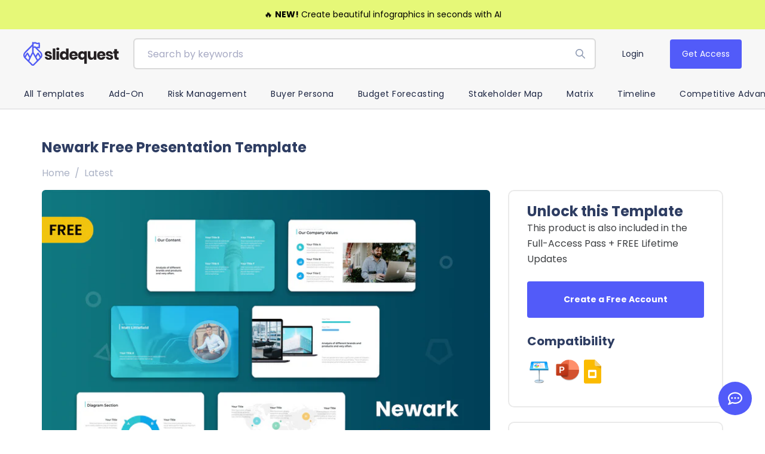

--- FILE ---
content_type: text/html; charset=utf-8
request_url: https://theslidequest.com/products/newark-free-presentation-template
body_size: 33029
content:
<!doctype html>
<html lang="en">
<!-- t -->
    <head>
<link rel='preconnect dns-prefetch' href='https://api.config-security.com/' crossorigin />
<link rel='preconnect dns-prefetch' href='https://conf.config-security.com/' crossorigin />
<link rel='preconnect dns-prefetch' href='https://triplewhale-pixel.web.app/' crossorigin />
<script>
/* >> TriplePixel :: start*/
window.TriplePixelData={TripleName:"theslidequest.myshopify.com",ver:"1.9.0"},function(W,H,A,L,E,_,B,N){function O(U,T,P,H,R){void 0===R&&(R=!1),H=new XMLHttpRequest,P?(H.open("POST",U,!0),H.setRequestHeader("Content-Type","application/json")):H.open("GET",U,!0),H.send(JSON.stringify(P||{})),H.onreadystatechange=function(){4===H.readyState&&200===H.status?(R=H.responseText,U.includes(".txt")?eval(R):P||(N[B]=R)):(299<H.status||H.status<200)&&T&&!R&&(R=!0,O(U,T-1))}}if(N=window,!N[H+"sn"]){N[H+"sn"]=1;try{A.setItem(H,1+(0|A.getItem(H)||0)),(E=JSON.parse(A.getItem(H+"U")||"[]")).push(location.href),A.setItem(H+"U",JSON.stringify(E))}catch(e){}var i,m,p;A.getItem('"!nC`')||(_=A,A=N,A[H]||(L=function(){return Date.now().toString(36)+"_"+Math.random().toString(36)},E=A[H]=function(t,e){return"State"==t?E.s:(W=L(),(E._q=E._q||[]).push([W,t,e]),W)},E.s="Installed",E._q=[],E.ch=W,B="configSecurityConfModel",N[B]=1,O("//conf.config-security.com/model",5),i=L(),m=A[atob("c2NyZWVu")],_.setItem("di_pmt_wt",i),p={id:i,action:"profile",avatar:_.getItem("auth-security_rand_salt_"),time:m[atob("d2lkdGg=")]+":"+m[atob("aGVpZ2h0")],host:A.TriplePixelData.TripleName,url:window.location.href,ref:document.referrer,ver:window.TriplePixelData.ver},O("//api.config-security.com/",5,p),O("//triplewhale-pixel.web.app/dot1.9.txt",5)))}}("","TriplePixel",localStorage);
/* << TriplePixel :: end*/
</script>


      
        <!-- Required meta tags -->
        <meta charset="utf-8">
        <meta content="width=device-width, initial-scale=1, shrink-to-fit=no" name="viewport">
      
      	
      
      	

        <!-- CSS -->
      	<style>
:root{
    --regular: 400;
    --medium: 500;
    --semi-bold: 600;
    --bold: 700;
    --extra-bold: 900;
    
    /* Base Font */
    --base-font-family:Poppins,-apple-system, BlinkMacSystemFont, 'Segoe UI', Roboto, Helvetica, Arial, sans-serif, 'Apple Color Emoji', 'Segoe UI Emoji', 'Segoe UI Symbol';
    --base-font-weight: var(--regular);
    --base-font-size: 16px;
    --base-line-height: 1.5;
      
    /* Heading Font */
    --heading-font-family: var(--base-font-family);
    --heading-font-weight: var(--bold);
    --heading-line-height: var(--base-line-height);

    /* Colors */
    --white-color: #fff;
    --primary-color: #525bf9;
    --primary-border-color: #525bf9;
    --primary-hover-color: #2b3e64;
    --secondary-color: #ffb402;
    --grey-color: #f7f7f7;
    --heading-color: #2e3d62;
    --dark-grey-color: #3e4043;
    --link-color: #525BF9;

    --dark-color: #1d2643;
    --dark-area-color: #dae0f2;
    --dark-area-hover-color: #687ab3;
    --warning-color: #fa0;
      
    /* Empires Builder Vars */
    --base_font_size: 16px;
    --base_line_height: 24px;
    --font_heading:Poppins;
    --font_main:Poppins;
    --font_heading_weight: var(--bold);
    --font_main_weight: var(--regular);
    --retina: "(-webkit-min-device-pixel-ratio: 1.25), (min-resolution: 120dpi)";
  
   	--thin:100;
    --extralight:200;
    --light:300;
    --normal:400;
    --semibold:600;
    --extrabold:800;
    --heavy:900;
      
    --action_1: #25DAC5;
    --action_2: #482BE7;
    --action_3: #E93A7D;
    --color_main: #525bf9;
    --color_heading: #919DAB;
    --color_white: #ffffff;
    --color_gray: #ebeaed;
    --bg_dark: #1d2643;
    --color_overlay_base: #1D2643;
    --bg_light: #ffffff;

    --color_red: #ea3223;
    --color_red_hover: #e10000;
    --color_green: #18c967;
    --color_green_hover: #0cb658;
    --color_facebook: #2e4da7;
    --color_twitter: #0aa0f5;
    --color_dribbble: #e93a7d;

    --col-main-box-shadow: #0813dd;
      
    
      
    /* Color lighten/darken main */
    --darken-09-primary-color: #2631f7;
    --darken-05-light-grey-color: #e9e9e9;
    --darken-10-grey-color: #969696;
    --darken-20-grey-color: #7c7c7c;
   	--darken-25-grey-color: #6f6f6f;
    --darken-35-grey-color: #565656;
   	--darken-50-text-color: #000000;
    
      
    --lighten-09-primary-color: #7e85fb;
    --lighten-40-text-color: #a3a6aa;
    --lighten-50-text-color: #bec0c2;
    --lighten-20-dark-grey-color: #6f7378;
  
    /* Color darken 10 */
    --darken-10-action_1: #1eae9e;
    --darken-10-action_2: #3217c8;
    --darken-10-action_3: #d81862;
    --darken-10-color_main: #212cf7;
    --darken-10-color_heading: #748395;
    --darken-10-color_white: #e6e6e6;
    --darken-10-color_gray: #d1cfd5;
    --darken-10-bg_dark: #0e121f;
    --darken-10-bg_light: #e6e6e6;

    --darken-10-color_red: #c72113;
    --darken-10-color_red_hover: #ae0000;
    --darken-10-color_green: #139b50;
    --darken-10-color_green_hover: #098641;
    --darken-10-color_facebook: #233b7f;
    --darken-10-color_twitter: #0880c4;
    --darken-10-color_dribbble: #d81862;
  
    /* Color darken 20 */
    --darken-20-action_1: #168376;
    --darken-20-action_2: #27119b;
    --darken-20-action_3: #aa134d;
    --darken-20-color_main: #0813dd;
    --darken-20-color_heading: #5d6a79;
    --darken-20-color_white: #cccccc;
    --darken-20-color_gray: #b7b3be;
    --darken-20-bg_dark: #000000;
    --darken-20-bg_light: #cccccc;

    --darken-20-color_red: #98190f;
    --darken-20-color_red_hover: #7b0000;
    --darken-20-color_green: #0d6e38;
    --darken-20-color_green_hover: #06562a;
    --darken-20-color_facebook: #182857;
    --darken-20-color_twitter: #066093;
    --darken-20-color_dribbble: #aa134d;
  
    /* Color lighten 10 */
    --lighten-10-action_1: #51e1d1;
    --lighten-10-action_2: #7059ec;
    --lighten-10-action_3: #ee689b;
    --lighten-10-color_main: #838afb;
    --lighten-10-color_heading: #aeb7c1;
    --lighten-10-color_white: #ffffff;
    --lighten-10-color_gray: #ffffff;
    --lighten-10-bg_dark: #2c3a67;
    --lighten-10-bg_light: #ffffff;

    --lighten-10-color_red: #ee5d52;
    --lighten-10-color_red_hover: #ff1515;
    --lighten-10-color_green: #2ee680;
    --lighten-10-color_green_hover: #0fe66f;
    --lighten-10-color_facebook: #3e62ca;
    --lighten-10-color_twitter: #3bb3f7;
    --lighten-10-color_dribbble: #ee689b;
  
    /* Color lighten 20 */
    --lighten-20-action_1: #7ce9dc;
    --lighten-20-action_2: #9787f1;
    --lighten-20-action_3: #f396ba;
    --lighten-20-color_main: #b5b8fc;
    --lighten-20-color_heading: #cbd1d7;
    --lighten-20-color_white: #ffffff;
    --lighten-20-color_gray: #ffffff;
    --lighten-20-bg_dark: #3c4e8a;
    --lighten-20-bg_light: #ffffff;

    --lighten-20-color_red: #f38980;
    --lighten-20-color_red_hover: #ff4848;
    --lighten-20-color_green: #5ceb9c;
    --lighten-20-color_green_hover: #36f28a;
    --lighten-20-color_facebook: #6682d5;
    --lighten-20-color_twitter: #6cc6f9;
    --lighten-20-color_dribbble: #f396ba;
      
    /* Opacity */
    --primary-color--08: rgba(82, 91, 249, 0.08);
  	--primary-color--15: rgba(82, 91, 249, 0.15);
  	--primary-color--30: rgba(82, 91, 249, 0.3);
  	--color-footer-content--60: rgba(62, 65, 71, 0.6);
  	--grey-color--15: rgba(175, 175, 175, 0.15);
   	--dark-grey-color--20: rgba(62, 64, 67, 0.2);
    
    --color_main--30: rgba(82, 91, 249, 0.3);
  	--color_main--70: rgba(82, 91, 249, 0.7);
  
  	--color_white--15: rgba(255, 255, 255, 0.15);
    --color_white--25: rgba(255, 255, 255, 0.25);
  	--color_white--30: rgba(255, 255, 255, 0.3);
  	--color_white--40: rgba(255, 255, 255, 0.4);
  	--color_white--70: rgba(255, 255, 255, 0.7);
  	--color_white--80: rgba(255, 255, 255, 0.8);
  
  	--color_heading--30: rgba(145, 157, 171, 0.3);
  	--color_gray--30: rgb(235, 234, 237, 0.3);
  	--color_gray--40: rgb(235, 234, 237, 0.4);
  	--color_gray--50: rgb(235, 234, 237, 0.5);
  
  	--action_2--70: rgba(72, 43, 231, 0.7);
  	--action_3--70: rgba(233, 58, 125, 0.7);
    --col-main-box-shadow--12: rgba(82, 91, 249, 0.12);
  	--col-main-box-shadow--26: rgba(82, 91, 249, 0.26);
    --bg_dark--60: rgba(29, 38, 67, 0.6);
  	--bg_dark--85: rgba(29, 38, 67, 0.85);
}
</style>
        <link href="//theslidequest.com/cdn/shop/t/6/assets/vendor.css?v=127421651253989053911606448454" rel="stylesheet" type="text/css" media="all" />
        <link href="//theslidequest.com/cdn/shop/t/6/assets/empiresone-main.css?v=105406123197719593731764144572" rel="stylesheet" type="text/css" media="all" />
      
      	
      	<link rel="stylesheet" type="text/css" href="https://cdn.jsdelivr.net/npm/slick-carousel@1.8.1/slick/slick.css"/>
      	<link rel="stylesheet" href="https://cdn.jsdelivr.net/gh/fancyapps/fancybox@3.5.7/dist/jquery.fancybox.min.css" />
      	<link href="//theslidequest.com/cdn/shop/t/6/assets/empiresone-builder.css?v=87504591733725564081695743770" rel="stylesheet" type="text/css" media="all" />
      	
<title>Newark Free Presentation Template
– Slidequest</title><meta name="description" content="Showcase how your company is behaving in the market around the world with Newark Free Presentation Template. Its design and color scheme were carefully selected in order to provide you with the right tools to display your statistics and data. The worldwide map you will find in this theme will be great to illustrate the"><link href="//theslidequest.com/cdn/shop/files/TSQ-Favicon-white-32_small.png?v=1613796998" rel="icon" sizes="32x32" type="image/png">
        
         <link rel="canonical" href="https://theslidequest.com/products/newark-free-presentation-template" /> 
<script>window.performance && window.performance.mark && window.performance.mark('shopify.content_for_header.start');</script><meta name="facebook-domain-verification" content="xd52cl2zqi0az9r06ms4e4h3y3ggzg">
<meta name="facebook-domain-verification" content="xue8n8os5mu3d7zbu31ar10oy8f8me">
<meta id="shopify-digital-wallet" name="shopify-digital-wallet" content="/2877653037/digital_wallets/dialog">
<meta name="shopify-checkout-api-token" content="4a992c2ead70cad2dab7d58010531d07">
<meta id="in-context-paypal-metadata" data-shop-id="2877653037" data-venmo-supported="true" data-environment="production" data-locale="en_US" data-paypal-v4="true" data-currency="USD">
<link rel="alternate" type="application/json+oembed" href="https://theslidequest.com/products/newark-free-presentation-template.oembed">
<script async="async" src="/checkouts/internal/preloads.js?locale=en-US"></script>
<link rel="preconnect" href="https://shop.app" crossorigin="anonymous">
<script async="async" src="https://shop.app/checkouts/internal/preloads.js?locale=en-US&shop_id=2877653037" crossorigin="anonymous"></script>
<script id="apple-pay-shop-capabilities" type="application/json">{"shopId":2877653037,"countryCode":"US","currencyCode":"USD","merchantCapabilities":["supports3DS"],"merchantId":"gid:\/\/shopify\/Shop\/2877653037","merchantName":"Slidequest","requiredBillingContactFields":["postalAddress","email"],"requiredShippingContactFields":["postalAddress","email"],"shippingType":"shipping","supportedNetworks":["visa","masterCard","amex","discover","elo","jcb"],"total":{"type":"pending","label":"Slidequest","amount":"1.00"},"shopifyPaymentsEnabled":true,"supportsSubscriptions":true}</script>
<script id="shopify-features" type="application/json">{"accessToken":"4a992c2ead70cad2dab7d58010531d07","betas":["rich-media-storefront-analytics"],"domain":"theslidequest.com","predictiveSearch":true,"shopId":2877653037,"locale":"en"}</script>
<script>var Shopify = Shopify || {};
Shopify.shop = "theslidequest.myshopify.com";
Shopify.locale = "en";
Shopify.currency = {"active":"USD","rate":"1.0"};
Shopify.country = "US";
Shopify.theme = {"name":"TSQ Theme v2.0","id":79018033213,"schema_name":"TSQ Theme","schema_version":"2.0.0","theme_store_id":null,"role":"main"};
Shopify.theme.handle = "null";
Shopify.theme.style = {"id":null,"handle":null};
Shopify.cdnHost = "theslidequest.com/cdn";
Shopify.routes = Shopify.routes || {};
Shopify.routes.root = "/";</script>
<script type="module">!function(o){(o.Shopify=o.Shopify||{}).modules=!0}(window);</script>
<script>!function(o){function n(){var o=[];function n(){o.push(Array.prototype.slice.apply(arguments))}return n.q=o,n}var t=o.Shopify=o.Shopify||{};t.loadFeatures=n(),t.autoloadFeatures=n()}(window);</script>
<script>
  window.ShopifyPay = window.ShopifyPay || {};
  window.ShopifyPay.apiHost = "shop.app\/pay";
  window.ShopifyPay.redirectState = null;
</script>
<script id="shop-js-analytics" type="application/json">{"pageType":"product"}</script>
<script defer="defer" async type="module" src="//theslidequest.com/cdn/shopifycloud/shop-js/modules/v2/client.init-shop-cart-sync_C5BV16lS.en.esm.js"></script>
<script defer="defer" async type="module" src="//theslidequest.com/cdn/shopifycloud/shop-js/modules/v2/chunk.common_CygWptCX.esm.js"></script>
<script type="module">
  await import("//theslidequest.com/cdn/shopifycloud/shop-js/modules/v2/client.init-shop-cart-sync_C5BV16lS.en.esm.js");
await import("//theslidequest.com/cdn/shopifycloud/shop-js/modules/v2/chunk.common_CygWptCX.esm.js");

  window.Shopify.SignInWithShop?.initShopCartSync?.({"fedCMEnabled":true,"windoidEnabled":true});

</script>
<script>
  window.Shopify = window.Shopify || {};
  if (!window.Shopify.featureAssets) window.Shopify.featureAssets = {};
  window.Shopify.featureAssets['shop-js'] = {"shop-cart-sync":["modules/v2/client.shop-cart-sync_ZFArdW7E.en.esm.js","modules/v2/chunk.common_CygWptCX.esm.js"],"init-fed-cm":["modules/v2/client.init-fed-cm_CmiC4vf6.en.esm.js","modules/v2/chunk.common_CygWptCX.esm.js"],"shop-button":["modules/v2/client.shop-button_tlx5R9nI.en.esm.js","modules/v2/chunk.common_CygWptCX.esm.js"],"shop-cash-offers":["modules/v2/client.shop-cash-offers_DOA2yAJr.en.esm.js","modules/v2/chunk.common_CygWptCX.esm.js","modules/v2/chunk.modal_D71HUcav.esm.js"],"init-windoid":["modules/v2/client.init-windoid_sURxWdc1.en.esm.js","modules/v2/chunk.common_CygWptCX.esm.js"],"shop-toast-manager":["modules/v2/client.shop-toast-manager_ClPi3nE9.en.esm.js","modules/v2/chunk.common_CygWptCX.esm.js"],"init-shop-email-lookup-coordinator":["modules/v2/client.init-shop-email-lookup-coordinator_B8hsDcYM.en.esm.js","modules/v2/chunk.common_CygWptCX.esm.js"],"init-shop-cart-sync":["modules/v2/client.init-shop-cart-sync_C5BV16lS.en.esm.js","modules/v2/chunk.common_CygWptCX.esm.js"],"avatar":["modules/v2/client.avatar_BTnouDA3.en.esm.js"],"pay-button":["modules/v2/client.pay-button_FdsNuTd3.en.esm.js","modules/v2/chunk.common_CygWptCX.esm.js"],"init-customer-accounts":["modules/v2/client.init-customer-accounts_DxDtT_ad.en.esm.js","modules/v2/client.shop-login-button_C5VAVYt1.en.esm.js","modules/v2/chunk.common_CygWptCX.esm.js","modules/v2/chunk.modal_D71HUcav.esm.js"],"init-shop-for-new-customer-accounts":["modules/v2/client.init-shop-for-new-customer-accounts_ChsxoAhi.en.esm.js","modules/v2/client.shop-login-button_C5VAVYt1.en.esm.js","modules/v2/chunk.common_CygWptCX.esm.js","modules/v2/chunk.modal_D71HUcav.esm.js"],"shop-login-button":["modules/v2/client.shop-login-button_C5VAVYt1.en.esm.js","modules/v2/chunk.common_CygWptCX.esm.js","modules/v2/chunk.modal_D71HUcav.esm.js"],"init-customer-accounts-sign-up":["modules/v2/client.init-customer-accounts-sign-up_CPSyQ0Tj.en.esm.js","modules/v2/client.shop-login-button_C5VAVYt1.en.esm.js","modules/v2/chunk.common_CygWptCX.esm.js","modules/v2/chunk.modal_D71HUcav.esm.js"],"shop-follow-button":["modules/v2/client.shop-follow-button_Cva4Ekp9.en.esm.js","modules/v2/chunk.common_CygWptCX.esm.js","modules/v2/chunk.modal_D71HUcav.esm.js"],"checkout-modal":["modules/v2/client.checkout-modal_BPM8l0SH.en.esm.js","modules/v2/chunk.common_CygWptCX.esm.js","modules/v2/chunk.modal_D71HUcav.esm.js"],"lead-capture":["modules/v2/client.lead-capture_Bi8yE_yS.en.esm.js","modules/v2/chunk.common_CygWptCX.esm.js","modules/v2/chunk.modal_D71HUcav.esm.js"],"shop-login":["modules/v2/client.shop-login_D6lNrXab.en.esm.js","modules/v2/chunk.common_CygWptCX.esm.js","modules/v2/chunk.modal_D71HUcav.esm.js"],"payment-terms":["modules/v2/client.payment-terms_CZxnsJam.en.esm.js","modules/v2/chunk.common_CygWptCX.esm.js","modules/v2/chunk.modal_D71HUcav.esm.js"]};
</script>
<script>(function() {
  var isLoaded = false;
  function asyncLoad() {
    if (isLoaded) return;
    isLoaded = true;
    var urls = ["https:\/\/cdn.pushowl.com\/latest\/sdks\/pushowl-shopify.js?subdomain=theslidequest\u0026environment=production\u0026guid=edfbd426-2f55-452c-a545-a836c7717768\u0026shop=theslidequest.myshopify.com"];
    for (var i = 0; i < urls.length; i++) {
      var s = document.createElement('script');
      s.type = 'text/javascript';
      s.async = true;
      s.src = urls[i];
      var x = document.getElementsByTagName('script')[0];
      x.parentNode.insertBefore(s, x);
    }
  };
  if(window.attachEvent) {
    window.attachEvent('onload', asyncLoad);
  } else {
    window.addEventListener('load', asyncLoad, false);
  }
})();</script>
<script id="__st">var __st={"a":2877653037,"offset":-21600,"reqid":"71095e7d-9e54-4ef1-bec7-cd74df6b375e-1768750385","pageurl":"theslidequest.com\/products\/newark-free-presentation-template","u":"c7aa295b5708","p":"product","rtyp":"product","rid":4388772085821};</script>
<script>window.ShopifyPaypalV4VisibilityTracking = true;</script>
<script id="captcha-bootstrap">!function(){'use strict';const t='contact',e='account',n='new_comment',o=[[t,t],['blogs',n],['comments',n],[t,'customer']],c=[[e,'customer_login'],[e,'guest_login'],[e,'recover_customer_password'],[e,'create_customer']],r=t=>t.map((([t,e])=>`form[action*='/${t}']:not([data-nocaptcha='true']) input[name='form_type'][value='${e}']`)).join(','),a=t=>()=>t?[...document.querySelectorAll(t)].map((t=>t.form)):[];function s(){const t=[...o],e=r(t);return a(e)}const i='password',u='form_key',d=['recaptcha-v3-token','g-recaptcha-response','h-captcha-response',i],f=()=>{try{return window.sessionStorage}catch{return}},m='__shopify_v',_=t=>t.elements[u];function p(t,e,n=!1){try{const o=window.sessionStorage,c=JSON.parse(o.getItem(e)),{data:r}=function(t){const{data:e,action:n}=t;return t[m]||n?{data:e,action:n}:{data:t,action:n}}(c);for(const[e,n]of Object.entries(r))t.elements[e]&&(t.elements[e].value=n);n&&o.removeItem(e)}catch(o){console.error('form repopulation failed',{error:o})}}const l='form_type',E='cptcha';function T(t){t.dataset[E]=!0}const w=window,h=w.document,L='Shopify',v='ce_forms',y='captcha';let A=!1;((t,e)=>{const n=(g='f06e6c50-85a8-45c8-87d0-21a2b65856fe',I='https://cdn.shopify.com/shopifycloud/storefront-forms-hcaptcha/ce_storefront_forms_captcha_hcaptcha.v1.5.2.iife.js',D={infoText:'Protected by hCaptcha',privacyText:'Privacy',termsText:'Terms'},(t,e,n)=>{const o=w[L][v],c=o.bindForm;if(c)return c(t,g,e,D).then(n);var r;o.q.push([[t,g,e,D],n]),r=I,A||(h.body.append(Object.assign(h.createElement('script'),{id:'captcha-provider',async:!0,src:r})),A=!0)});var g,I,D;w[L]=w[L]||{},w[L][v]=w[L][v]||{},w[L][v].q=[],w[L][y]=w[L][y]||{},w[L][y].protect=function(t,e){n(t,void 0,e),T(t)},Object.freeze(w[L][y]),function(t,e,n,w,h,L){const[v,y,A,g]=function(t,e,n){const i=e?o:[],u=t?c:[],d=[...i,...u],f=r(d),m=r(i),_=r(d.filter((([t,e])=>n.includes(e))));return[a(f),a(m),a(_),s()]}(w,h,L),I=t=>{const e=t.target;return e instanceof HTMLFormElement?e:e&&e.form},D=t=>v().includes(t);t.addEventListener('submit',(t=>{const e=I(t);if(!e)return;const n=D(e)&&!e.dataset.hcaptchaBound&&!e.dataset.recaptchaBound,o=_(e),c=g().includes(e)&&(!o||!o.value);(n||c)&&t.preventDefault(),c&&!n&&(function(t){try{if(!f())return;!function(t){const e=f();if(!e)return;const n=_(t);if(!n)return;const o=n.value;o&&e.removeItem(o)}(t);const e=Array.from(Array(32),(()=>Math.random().toString(36)[2])).join('');!function(t,e){_(t)||t.append(Object.assign(document.createElement('input'),{type:'hidden',name:u})),t.elements[u].value=e}(t,e),function(t,e){const n=f();if(!n)return;const o=[...t.querySelectorAll(`input[type='${i}']`)].map((({name:t})=>t)),c=[...d,...o],r={};for(const[a,s]of new FormData(t).entries())c.includes(a)||(r[a]=s);n.setItem(e,JSON.stringify({[m]:1,action:t.action,data:r}))}(t,e)}catch(e){console.error('failed to persist form',e)}}(e),e.submit())}));const S=(t,e)=>{t&&!t.dataset[E]&&(n(t,e.some((e=>e===t))),T(t))};for(const o of['focusin','change'])t.addEventListener(o,(t=>{const e=I(t);D(e)&&S(e,y())}));const B=e.get('form_key'),M=e.get(l),P=B&&M;t.addEventListener('DOMContentLoaded',(()=>{const t=y();if(P)for(const e of t)e.elements[l].value===M&&p(e,B);[...new Set([...A(),...v().filter((t=>'true'===t.dataset.shopifyCaptcha))])].forEach((e=>S(e,t)))}))}(h,new URLSearchParams(w.location.search),n,t,e,['guest_login'])})(!0,!0)}();</script>
<script integrity="sha256-4kQ18oKyAcykRKYeNunJcIwy7WH5gtpwJnB7kiuLZ1E=" data-source-attribution="shopify.loadfeatures" defer="defer" src="//theslidequest.com/cdn/shopifycloud/storefront/assets/storefront/load_feature-a0a9edcb.js" crossorigin="anonymous"></script>
<script crossorigin="anonymous" defer="defer" src="//theslidequest.com/cdn/shopifycloud/storefront/assets/shopify_pay/storefront-65b4c6d7.js?v=20250812"></script>
<script data-source-attribution="shopify.dynamic_checkout.dynamic.init">var Shopify=Shopify||{};Shopify.PaymentButton=Shopify.PaymentButton||{isStorefrontPortableWallets:!0,init:function(){window.Shopify.PaymentButton.init=function(){};var t=document.createElement("script");t.src="https://theslidequest.com/cdn/shopifycloud/portable-wallets/latest/portable-wallets.en.js",t.type="module",document.head.appendChild(t)}};
</script>
<script data-source-attribution="shopify.dynamic_checkout.buyer_consent">
  function portableWalletsHideBuyerConsent(e){var t=document.getElementById("shopify-buyer-consent"),n=document.getElementById("shopify-subscription-policy-button");t&&n&&(t.classList.add("hidden"),t.setAttribute("aria-hidden","true"),n.removeEventListener("click",e))}function portableWalletsShowBuyerConsent(e){var t=document.getElementById("shopify-buyer-consent"),n=document.getElementById("shopify-subscription-policy-button");t&&n&&(t.classList.remove("hidden"),t.removeAttribute("aria-hidden"),n.addEventListener("click",e))}window.Shopify?.PaymentButton&&(window.Shopify.PaymentButton.hideBuyerConsent=portableWalletsHideBuyerConsent,window.Shopify.PaymentButton.showBuyerConsent=portableWalletsShowBuyerConsent);
</script>
<script data-source-attribution="shopify.dynamic_checkout.cart.bootstrap">document.addEventListener("DOMContentLoaded",(function(){function t(){return document.querySelector("shopify-accelerated-checkout-cart, shopify-accelerated-checkout")}if(t())Shopify.PaymentButton.init();else{new MutationObserver((function(e,n){t()&&(Shopify.PaymentButton.init(),n.disconnect())})).observe(document.body,{childList:!0,subtree:!0})}}));
</script>
<link id="shopify-accelerated-checkout-styles" rel="stylesheet" media="screen" href="https://theslidequest.com/cdn/shopifycloud/portable-wallets/latest/accelerated-checkout-backwards-compat.css" crossorigin="anonymous">
<style id="shopify-accelerated-checkout-cart">
        #shopify-buyer-consent {
  margin-top: 1em;
  display: inline-block;
  width: 100%;
}

#shopify-buyer-consent.hidden {
  display: none;
}

#shopify-subscription-policy-button {
  background: none;
  border: none;
  padding: 0;
  text-decoration: underline;
  font-size: inherit;
  cursor: pointer;
}

#shopify-subscription-policy-button::before {
  box-shadow: none;
}

      </style>

<script>window.performance && window.performance.mark && window.performance.mark('shopify.content_for_header.end');</script>
        <!--[if (gt IE 9)|!(IE)]><!--><script src="//theslidequest.com/cdn/shop/t/6/assets/lazysizes.min.js?v=84228533449412886931581414431" async="async"></script><script src="//theslidequest.com/cdn/shop/t/6/assets/ls.rias.min.js?v=104585975596201748051581414438" async="async"></script><!--<![endif]-->
        <!--[if lte IE 9]><script src="//theslidequest.com/cdn/shop/t/6/assets/lazysizes.min.js?v=84228533449412886931581414431"></script><script src="//theslidequest.com/cdn/shop/t/6/assets/ls.rias.min.js?v=104585975596201748051581414438"></script><![endif]-->               
      
                
      
      	
          
            <style>                
              .top-bar-content {
                padding-top:12px;
                padding-bottom:12px; }
              @media screen and (min-width: 768px) {
                .top-bar-content {
                  padding-top:12px;
                  padding-bottom:12px; }

                .top-bar-text-front,.top-bar-content .bar-timer {
                  font-size:14px; }
              }
              .template-product-freebies .download-link:hover {
                background-color: 
              }
            </style>
          
        
      
      	
            <style>
              
              
              .announcement-bar-2-content {
                padding-top:14px;
                padding-bottom:14px; }
              @media screen and (min-width: 768px) {
                .announcement-bar-2-content {
                  padding-top:12px;
                  padding-bottom:12px; }

                .announcement-bar-2-text {
                  font-size:16px; }
              }              
            </style>
        
      
      	
      
      	
      
      	<script src="https://cdnjs.cloudflare.com/ajax/libs/jquery/3.3.1/jquery.min.js"></script>
      	
        
        <!-- Google Tag Manager -->
<script>(function(w,d,s,l,i){w[l]=w[l]||[];w[l].push({'gtm.start':
new Date().getTime(),event:'gtm.js'});var f=d.getElementsByTagName(s)[0],
j=d.createElement(s),dl=l!='dataLayer'?'&l='+l:'';j.async=true;j.src=
'https://www.googletagmanager.com/gtm.js?id='+i+dl;f.parentNode.insertBefore(j,f);
})(window,document,'script','dataLayer','GTM-KMRL64Q');</script>

<script src="https://www.googleoptimize.com/optimize.js?id=OPT-P5JZQFB"></script>


<!-- End Google Tag Manager -->
    <!-- "snippets/booster-common.liquid" was not rendered, the associated app was uninstalled -->
      
    <!-- Google Tag Manager -->
    <script>(function(w,d,s,l,i){w[l]=w[l]||[];w[l].push({'gtm.start':
    new Date().getTime(),event:'gtm.js'});var f=d.getElementsByTagName(s)[0],
    j=d.createElement(s),dl=l!='dataLayer'?'&l='+l:'';j.async=true;j.src=
    'https://www.googletagmanager.com/gtm.js?id='+i+dl;f.parentNode.insertBefore(j,f);
    })(window,document,'script','dataLayer','GTM-MKXVX6V');</script>
    <!-- End Google Tag Manager -->

<!-- BeginConsistentCartAddon -->  <script>    Shopify.customer_logged_in = false ;  Shopify.customer_email = "" ;  Shopify.log_uuids = true;    </script>  <!-- EndConsistentCartAddon -->
  <script>
    var head = document.head;
    var script = document.createElement('script');
    script.type = 'text/javascript';
    script.src = "https://181171.tracking.hyros.com/v1/lst/universal-script?ph=ca673cfeec553af93a887d9a44d1796fe50a1d7ab0daa1989f26a621a81ce79d&tag=!tracking";
    head.appendChild(script);
  </script>      
<!-- BEGIN app block: shopify://apps/klaviyo-email-marketing-sms/blocks/klaviyo-onsite-embed/2632fe16-c075-4321-a88b-50b567f42507 -->












  <script async src="https://static.klaviyo.com/onsite/js/HJ2szE/klaviyo.js?company_id=HJ2szE"></script>
  <script>!function(){if(!window.klaviyo){window._klOnsite=window._klOnsite||[];try{window.klaviyo=new Proxy({},{get:function(n,i){return"push"===i?function(){var n;(n=window._klOnsite).push.apply(n,arguments)}:function(){for(var n=arguments.length,o=new Array(n),w=0;w<n;w++)o[w]=arguments[w];var t="function"==typeof o[o.length-1]?o.pop():void 0,e=new Promise((function(n){window._klOnsite.push([i].concat(o,[function(i){t&&t(i),n(i)}]))}));return e}}})}catch(n){window.klaviyo=window.klaviyo||[],window.klaviyo.push=function(){var n;(n=window._klOnsite).push.apply(n,arguments)}}}}();</script>

  
    <script id="viewed_product">
      if (item == null) {
        var _learnq = _learnq || [];

        var MetafieldReviews = null
        var MetafieldYotpoRating = null
        var MetafieldYotpoCount = null
        var MetafieldLooxRating = null
        var MetafieldLooxCount = null
        var okendoProduct = null
        var okendoProductReviewCount = null
        var okendoProductReviewAverageValue = null
        try {
          // The following fields are used for Customer Hub recently viewed in order to add reviews.
          // This information is not part of __kla_viewed. Instead, it is part of __kla_viewed_reviewed_items
          MetafieldReviews = {};
          MetafieldYotpoRating = null
          MetafieldYotpoCount = null
          MetafieldLooxRating = null
          MetafieldLooxCount = null

          okendoProduct = null
          // If the okendo metafield is not legacy, it will error, which then requires the new json formatted data
          if (okendoProduct && 'error' in okendoProduct) {
            okendoProduct = null
          }
          okendoProductReviewCount = okendoProduct ? okendoProduct.reviewCount : null
          okendoProductReviewAverageValue = okendoProduct ? okendoProduct.reviewAverageValue : null
        } catch (error) {
          console.error('Error in Klaviyo onsite reviews tracking:', error);
        }

        var item = {
          Name: "Newark Free Presentation Template",
          ProductID: 4388772085821,
          Categories: ["Business","Formats","Freebies","Google Slides","Keynote","Trending Now"],
          ImageURL: "https://theslidequest.com/cdn/shop/products/Newark_grande.png?v=1605312976",
          URL: "https://theslidequest.com/products/newark-free-presentation-template",
          Brand: "TheSlideQuest",
          Price: "$20.00",
          Value: "20.00",
          CompareAtPrice: "$0.00"
        };
        _learnq.push(['track', 'Viewed Product', item]);
        _learnq.push(['trackViewedItem', {
          Title: item.Name,
          ItemId: item.ProductID,
          Categories: item.Categories,
          ImageUrl: item.ImageURL,
          Url: item.URL,
          Metadata: {
            Brand: item.Brand,
            Price: item.Price,
            Value: item.Value,
            CompareAtPrice: item.CompareAtPrice
          },
          metafields:{
            reviews: MetafieldReviews,
            yotpo:{
              rating: MetafieldYotpoRating,
              count: MetafieldYotpoCount,
            },
            loox:{
              rating: MetafieldLooxRating,
              count: MetafieldLooxCount,
            },
            okendo: {
              rating: okendoProductReviewAverageValue,
              count: okendoProductReviewCount,
            }
          }
        }]);
      }
    </script>
  




  <script>
    window.klaviyoReviewsProductDesignMode = false
  </script>







<!-- END app block --><meta property="og:image" content="https://cdn.shopify.com/s/files/1/0028/7765/3037/products/Newark.png?v=1605312976" />
<meta property="og:image:secure_url" content="https://cdn.shopify.com/s/files/1/0028/7765/3037/products/Newark.png?v=1605312976" />
<meta property="og:image:width" content="1820" />
<meta property="og:image:height" content="1240" />
<meta property="og:image:alt" content="Newark Free Presentation Template-PowerPoint Template, Keynote Template, Google Slides Template PPT Infographics -Slidequest" />
<link href="https://monorail-edge.shopifysvc.com" rel="dns-prefetch">
<script>(function(){if ("sendBeacon" in navigator && "performance" in window) {try {var session_token_from_headers = performance.getEntriesByType('navigation')[0].serverTiming.find(x => x.name == '_s').description;} catch {var session_token_from_headers = undefined;}var session_cookie_matches = document.cookie.match(/_shopify_s=([^;]*)/);var session_token_from_cookie = session_cookie_matches && session_cookie_matches.length === 2 ? session_cookie_matches[1] : "";var session_token = session_token_from_headers || session_token_from_cookie || "";function handle_abandonment_event(e) {var entries = performance.getEntries().filter(function(entry) {return /monorail-edge.shopifysvc.com/.test(entry.name);});if (!window.abandonment_tracked && entries.length === 0) {window.abandonment_tracked = true;var currentMs = Date.now();var navigation_start = performance.timing.navigationStart;var payload = {shop_id: 2877653037,url: window.location.href,navigation_start,duration: currentMs - navigation_start,session_token,page_type: "product"};window.navigator.sendBeacon("https://monorail-edge.shopifysvc.com/v1/produce", JSON.stringify({schema_id: "online_store_buyer_site_abandonment/1.1",payload: payload,metadata: {event_created_at_ms: currentMs,event_sent_at_ms: currentMs}}));}}window.addEventListener('pagehide', handle_abandonment_event);}}());</script>
<script id="web-pixels-manager-setup">(function e(e,d,r,n,o){if(void 0===o&&(o={}),!Boolean(null===(a=null===(i=window.Shopify)||void 0===i?void 0:i.analytics)||void 0===a?void 0:a.replayQueue)){var i,a;window.Shopify=window.Shopify||{};var t=window.Shopify;t.analytics=t.analytics||{};var s=t.analytics;s.replayQueue=[],s.publish=function(e,d,r){return s.replayQueue.push([e,d,r]),!0};try{self.performance.mark("wpm:start")}catch(e){}var l=function(){var e={modern:/Edge?\/(1{2}[4-9]|1[2-9]\d|[2-9]\d{2}|\d{4,})\.\d+(\.\d+|)|Firefox\/(1{2}[4-9]|1[2-9]\d|[2-9]\d{2}|\d{4,})\.\d+(\.\d+|)|Chrom(ium|e)\/(9{2}|\d{3,})\.\d+(\.\d+|)|(Maci|X1{2}).+ Version\/(15\.\d+|(1[6-9]|[2-9]\d|\d{3,})\.\d+)([,.]\d+|)( \(\w+\)|)( Mobile\/\w+|) Safari\/|Chrome.+OPR\/(9{2}|\d{3,})\.\d+\.\d+|(CPU[ +]OS|iPhone[ +]OS|CPU[ +]iPhone|CPU IPhone OS|CPU iPad OS)[ +]+(15[._]\d+|(1[6-9]|[2-9]\d|\d{3,})[._]\d+)([._]\d+|)|Android:?[ /-](13[3-9]|1[4-9]\d|[2-9]\d{2}|\d{4,})(\.\d+|)(\.\d+|)|Android.+Firefox\/(13[5-9]|1[4-9]\d|[2-9]\d{2}|\d{4,})\.\d+(\.\d+|)|Android.+Chrom(ium|e)\/(13[3-9]|1[4-9]\d|[2-9]\d{2}|\d{4,})\.\d+(\.\d+|)|SamsungBrowser\/([2-9]\d|\d{3,})\.\d+/,legacy:/Edge?\/(1[6-9]|[2-9]\d|\d{3,})\.\d+(\.\d+|)|Firefox\/(5[4-9]|[6-9]\d|\d{3,})\.\d+(\.\d+|)|Chrom(ium|e)\/(5[1-9]|[6-9]\d|\d{3,})\.\d+(\.\d+|)([\d.]+$|.*Safari\/(?![\d.]+ Edge\/[\d.]+$))|(Maci|X1{2}).+ Version\/(10\.\d+|(1[1-9]|[2-9]\d|\d{3,})\.\d+)([,.]\d+|)( \(\w+\)|)( Mobile\/\w+|) Safari\/|Chrome.+OPR\/(3[89]|[4-9]\d|\d{3,})\.\d+\.\d+|(CPU[ +]OS|iPhone[ +]OS|CPU[ +]iPhone|CPU IPhone OS|CPU iPad OS)[ +]+(10[._]\d+|(1[1-9]|[2-9]\d|\d{3,})[._]\d+)([._]\d+|)|Android:?[ /-](13[3-9]|1[4-9]\d|[2-9]\d{2}|\d{4,})(\.\d+|)(\.\d+|)|Mobile Safari.+OPR\/([89]\d|\d{3,})\.\d+\.\d+|Android.+Firefox\/(13[5-9]|1[4-9]\d|[2-9]\d{2}|\d{4,})\.\d+(\.\d+|)|Android.+Chrom(ium|e)\/(13[3-9]|1[4-9]\d|[2-9]\d{2}|\d{4,})\.\d+(\.\d+|)|Android.+(UC? ?Browser|UCWEB|U3)[ /]?(15\.([5-9]|\d{2,})|(1[6-9]|[2-9]\d|\d{3,})\.\d+)\.\d+|SamsungBrowser\/(5\.\d+|([6-9]|\d{2,})\.\d+)|Android.+MQ{2}Browser\/(14(\.(9|\d{2,})|)|(1[5-9]|[2-9]\d|\d{3,})(\.\d+|))(\.\d+|)|K[Aa][Ii]OS\/(3\.\d+|([4-9]|\d{2,})\.\d+)(\.\d+|)/},d=e.modern,r=e.legacy,n=navigator.userAgent;return n.match(d)?"modern":n.match(r)?"legacy":"unknown"}(),u="modern"===l?"modern":"legacy",c=(null!=n?n:{modern:"",legacy:""})[u],f=function(e){return[e.baseUrl,"/wpm","/b",e.hashVersion,"modern"===e.buildTarget?"m":"l",".js"].join("")}({baseUrl:d,hashVersion:r,buildTarget:u}),m=function(e){var d=e.version,r=e.bundleTarget,n=e.surface,o=e.pageUrl,i=e.monorailEndpoint;return{emit:function(e){var a=e.status,t=e.errorMsg,s=(new Date).getTime(),l=JSON.stringify({metadata:{event_sent_at_ms:s},events:[{schema_id:"web_pixels_manager_load/3.1",payload:{version:d,bundle_target:r,page_url:o,status:a,surface:n,error_msg:t},metadata:{event_created_at_ms:s}}]});if(!i)return console&&console.warn&&console.warn("[Web Pixels Manager] No Monorail endpoint provided, skipping logging."),!1;try{return self.navigator.sendBeacon.bind(self.navigator)(i,l)}catch(e){}var u=new XMLHttpRequest;try{return u.open("POST",i,!0),u.setRequestHeader("Content-Type","text/plain"),u.send(l),!0}catch(e){return console&&console.warn&&console.warn("[Web Pixels Manager] Got an unhandled error while logging to Monorail."),!1}}}}({version:r,bundleTarget:l,surface:e.surface,pageUrl:self.location.href,monorailEndpoint:e.monorailEndpoint});try{o.browserTarget=l,function(e){var d=e.src,r=e.async,n=void 0===r||r,o=e.onload,i=e.onerror,a=e.sri,t=e.scriptDataAttributes,s=void 0===t?{}:t,l=document.createElement("script"),u=document.querySelector("head"),c=document.querySelector("body");if(l.async=n,l.src=d,a&&(l.integrity=a,l.crossOrigin="anonymous"),s)for(var f in s)if(Object.prototype.hasOwnProperty.call(s,f))try{l.dataset[f]=s[f]}catch(e){}if(o&&l.addEventListener("load",o),i&&l.addEventListener("error",i),u)u.appendChild(l);else{if(!c)throw new Error("Did not find a head or body element to append the script");c.appendChild(l)}}({src:f,async:!0,onload:function(){if(!function(){var e,d;return Boolean(null===(d=null===(e=window.Shopify)||void 0===e?void 0:e.analytics)||void 0===d?void 0:d.initialized)}()){var d=window.webPixelsManager.init(e)||void 0;if(d){var r=window.Shopify.analytics;r.replayQueue.forEach((function(e){var r=e[0],n=e[1],o=e[2];d.publishCustomEvent(r,n,o)})),r.replayQueue=[],r.publish=d.publishCustomEvent,r.visitor=d.visitor,r.initialized=!0}}},onerror:function(){return m.emit({status:"failed",errorMsg:"".concat(f," has failed to load")})},sri:function(e){var d=/^sha384-[A-Za-z0-9+/=]+$/;return"string"==typeof e&&d.test(e)}(c)?c:"",scriptDataAttributes:o}),m.emit({status:"loading"})}catch(e){m.emit({status:"failed",errorMsg:(null==e?void 0:e.message)||"Unknown error"})}}})({shopId: 2877653037,storefrontBaseUrl: "https://theslidequest.com",extensionsBaseUrl: "https://extensions.shopifycdn.com/cdn/shopifycloud/web-pixels-manager",monorailEndpoint: "https://monorail-edge.shopifysvc.com/unstable/produce_batch",surface: "storefront-renderer",enabledBetaFlags: ["2dca8a86"],webPixelsConfigList: [{"id":"647102525","configuration":"{\"shopId\":\"theslidequest.myshopify.com\"}","eventPayloadVersion":"v1","runtimeContext":"STRICT","scriptVersion":"674c31de9c131805829c42a983792da6","type":"APP","apiClientId":2753413,"privacyPurposes":["ANALYTICS","MARKETING","SALE_OF_DATA"],"dataSharingAdjustments":{"protectedCustomerApprovalScopes":["read_customer_address","read_customer_email","read_customer_name","read_customer_personal_data","read_customer_phone"]}},{"id":"453574717","configuration":"{\"subdomain\": \"theslidequest\"}","eventPayloadVersion":"v1","runtimeContext":"STRICT","scriptVersion":"69e1bed23f1568abe06fb9d113379033","type":"APP","apiClientId":1615517,"privacyPurposes":["ANALYTICS","MARKETING","SALE_OF_DATA"],"dataSharingAdjustments":{"protectedCustomerApprovalScopes":["read_customer_address","read_customer_email","read_customer_name","read_customer_personal_data","read_customer_phone"]}},{"id":"345473085","configuration":"{\"config\":\"{\\\"pixel_id\\\":\\\"G-MJPZTKRQLD\\\",\\\"gtag_events\\\":[{\\\"type\\\":\\\"purchase\\\",\\\"action_label\\\":\\\"G-MJPZTKRQLD\\\"},{\\\"type\\\":\\\"page_view\\\",\\\"action_label\\\":\\\"G-MJPZTKRQLD\\\"},{\\\"type\\\":\\\"view_item\\\",\\\"action_label\\\":\\\"G-MJPZTKRQLD\\\"},{\\\"type\\\":\\\"search\\\",\\\"action_label\\\":\\\"G-MJPZTKRQLD\\\"},{\\\"type\\\":\\\"add_to_cart\\\",\\\"action_label\\\":\\\"G-MJPZTKRQLD\\\"},{\\\"type\\\":\\\"begin_checkout\\\",\\\"action_label\\\":\\\"G-MJPZTKRQLD\\\"},{\\\"type\\\":\\\"add_payment_info\\\",\\\"action_label\\\":\\\"G-MJPZTKRQLD\\\"}],\\\"enable_monitoring_mode\\\":false}\"}","eventPayloadVersion":"v1","runtimeContext":"OPEN","scriptVersion":"b2a88bafab3e21179ed38636efcd8a93","type":"APP","apiClientId":1780363,"privacyPurposes":[],"dataSharingAdjustments":{"protectedCustomerApprovalScopes":["read_customer_address","read_customer_email","read_customer_name","read_customer_personal_data","read_customer_phone"]}},{"id":"138281021","configuration":"{\"pixel_id\":\"633246190524223\",\"pixel_type\":\"facebook_pixel\",\"metaapp_system_user_token\":\"-\"}","eventPayloadVersion":"v1","runtimeContext":"OPEN","scriptVersion":"ca16bc87fe92b6042fbaa3acc2fbdaa6","type":"APP","apiClientId":2329312,"privacyPurposes":["ANALYTICS","MARKETING","SALE_OF_DATA"],"dataSharingAdjustments":{"protectedCustomerApprovalScopes":["read_customer_address","read_customer_email","read_customer_name","read_customer_personal_data","read_customer_phone"]}},{"id":"112558141","eventPayloadVersion":"1","runtimeContext":"LAX","scriptVersion":"1","type":"CUSTOM","privacyPurposes":["ANALYTICS","MARKETING","SALE_OF_DATA"],"name":"BIRCH"},{"id":"shopify-app-pixel","configuration":"{}","eventPayloadVersion":"v1","runtimeContext":"STRICT","scriptVersion":"0450","apiClientId":"shopify-pixel","type":"APP","privacyPurposes":["ANALYTICS","MARKETING"]},{"id":"shopify-custom-pixel","eventPayloadVersion":"v1","runtimeContext":"LAX","scriptVersion":"0450","apiClientId":"shopify-pixel","type":"CUSTOM","privacyPurposes":["ANALYTICS","MARKETING"]}],isMerchantRequest: false,initData: {"shop":{"name":"Slidequest","paymentSettings":{"currencyCode":"USD"},"myshopifyDomain":"theslidequest.myshopify.com","countryCode":"US","storefrontUrl":"https:\/\/theslidequest.com"},"customer":null,"cart":null,"checkout":null,"productVariants":[{"price":{"amount":20.0,"currencyCode":"USD"},"product":{"title":"Newark Free Presentation Template","vendor":"TheSlideQuest","id":"4388772085821","untranslatedTitle":"Newark Free Presentation Template","url":"\/products\/newark-free-presentation-template","type":""},"id":"31528922841149","image":{"src":"\/\/theslidequest.com\/cdn\/shop\/products\/Newark.png?v=1605312976"},"sku":"","title":"Default Title","untranslatedTitle":"Default Title"}],"purchasingCompany":null},},"https://theslidequest.com/cdn","fcfee988w5aeb613cpc8e4bc33m6693e112",{"modern":"","legacy":""},{"shopId":"2877653037","storefrontBaseUrl":"https:\/\/theslidequest.com","extensionBaseUrl":"https:\/\/extensions.shopifycdn.com\/cdn\/shopifycloud\/web-pixels-manager","surface":"storefront-renderer","enabledBetaFlags":"[\"2dca8a86\"]","isMerchantRequest":"false","hashVersion":"fcfee988w5aeb613cpc8e4bc33m6693e112","publish":"custom","events":"[[\"page_viewed\",{}],[\"product_viewed\",{\"productVariant\":{\"price\":{\"amount\":20.0,\"currencyCode\":\"USD\"},\"product\":{\"title\":\"Newark Free Presentation Template\",\"vendor\":\"TheSlideQuest\",\"id\":\"4388772085821\",\"untranslatedTitle\":\"Newark Free Presentation Template\",\"url\":\"\/products\/newark-free-presentation-template\",\"type\":\"\"},\"id\":\"31528922841149\",\"image\":{\"src\":\"\/\/theslidequest.com\/cdn\/shop\/products\/Newark.png?v=1605312976\"},\"sku\":\"\",\"title\":\"Default Title\",\"untranslatedTitle\":\"Default Title\"}}]]"});</script><script>
  window.ShopifyAnalytics = window.ShopifyAnalytics || {};
  window.ShopifyAnalytics.meta = window.ShopifyAnalytics.meta || {};
  window.ShopifyAnalytics.meta.currency = 'USD';
  var meta = {"product":{"id":4388772085821,"gid":"gid:\/\/shopify\/Product\/4388772085821","vendor":"TheSlideQuest","type":"","handle":"newark-free-presentation-template","variants":[{"id":31528922841149,"price":2000,"name":"Newark Free Presentation Template","public_title":null,"sku":""}],"remote":false},"page":{"pageType":"product","resourceType":"product","resourceId":4388772085821,"requestId":"71095e7d-9e54-4ef1-bec7-cd74df6b375e-1768750385"}};
  for (var attr in meta) {
    window.ShopifyAnalytics.meta[attr] = meta[attr];
  }
</script>
<script class="analytics">
  (function () {
    var customDocumentWrite = function(content) {
      var jquery = null;

      if (window.jQuery) {
        jquery = window.jQuery;
      } else if (window.Checkout && window.Checkout.$) {
        jquery = window.Checkout.$;
      }

      if (jquery) {
        jquery('body').append(content);
      }
    };

    var hasLoggedConversion = function(token) {
      if (token) {
        return document.cookie.indexOf('loggedConversion=' + token) !== -1;
      }
      return false;
    }

    var setCookieIfConversion = function(token) {
      if (token) {
        var twoMonthsFromNow = new Date(Date.now());
        twoMonthsFromNow.setMonth(twoMonthsFromNow.getMonth() + 2);

        document.cookie = 'loggedConversion=' + token + '; expires=' + twoMonthsFromNow;
      }
    }

    var trekkie = window.ShopifyAnalytics.lib = window.trekkie = window.trekkie || [];
    if (trekkie.integrations) {
      return;
    }
    trekkie.methods = [
      'identify',
      'page',
      'ready',
      'track',
      'trackForm',
      'trackLink'
    ];
    trekkie.factory = function(method) {
      return function() {
        var args = Array.prototype.slice.call(arguments);
        args.unshift(method);
        trekkie.push(args);
        return trekkie;
      };
    };
    for (var i = 0; i < trekkie.methods.length; i++) {
      var key = trekkie.methods[i];
      trekkie[key] = trekkie.factory(key);
    }
    trekkie.load = function(config) {
      trekkie.config = config || {};
      trekkie.config.initialDocumentCookie = document.cookie;
      var first = document.getElementsByTagName('script')[0];
      var script = document.createElement('script');
      script.type = 'text/javascript';
      script.onerror = function(e) {
        var scriptFallback = document.createElement('script');
        scriptFallback.type = 'text/javascript';
        scriptFallback.onerror = function(error) {
                var Monorail = {
      produce: function produce(monorailDomain, schemaId, payload) {
        var currentMs = new Date().getTime();
        var event = {
          schema_id: schemaId,
          payload: payload,
          metadata: {
            event_created_at_ms: currentMs,
            event_sent_at_ms: currentMs
          }
        };
        return Monorail.sendRequest("https://" + monorailDomain + "/v1/produce", JSON.stringify(event));
      },
      sendRequest: function sendRequest(endpointUrl, payload) {
        // Try the sendBeacon API
        if (window && window.navigator && typeof window.navigator.sendBeacon === 'function' && typeof window.Blob === 'function' && !Monorail.isIos12()) {
          var blobData = new window.Blob([payload], {
            type: 'text/plain'
          });

          if (window.navigator.sendBeacon(endpointUrl, blobData)) {
            return true;
          } // sendBeacon was not successful

        } // XHR beacon

        var xhr = new XMLHttpRequest();

        try {
          xhr.open('POST', endpointUrl);
          xhr.setRequestHeader('Content-Type', 'text/plain');
          xhr.send(payload);
        } catch (e) {
          console.log(e);
        }

        return false;
      },
      isIos12: function isIos12() {
        return window.navigator.userAgent.lastIndexOf('iPhone; CPU iPhone OS 12_') !== -1 || window.navigator.userAgent.lastIndexOf('iPad; CPU OS 12_') !== -1;
      }
    };
    Monorail.produce('monorail-edge.shopifysvc.com',
      'trekkie_storefront_load_errors/1.1',
      {shop_id: 2877653037,
      theme_id: 79018033213,
      app_name: "storefront",
      context_url: window.location.href,
      source_url: "//theslidequest.com/cdn/s/trekkie.storefront.cd680fe47e6c39ca5d5df5f0a32d569bc48c0f27.min.js"});

        };
        scriptFallback.async = true;
        scriptFallback.src = '//theslidequest.com/cdn/s/trekkie.storefront.cd680fe47e6c39ca5d5df5f0a32d569bc48c0f27.min.js';
        first.parentNode.insertBefore(scriptFallback, first);
      };
      script.async = true;
      script.src = '//theslidequest.com/cdn/s/trekkie.storefront.cd680fe47e6c39ca5d5df5f0a32d569bc48c0f27.min.js';
      first.parentNode.insertBefore(script, first);
    };
    trekkie.load(
      {"Trekkie":{"appName":"storefront","development":false,"defaultAttributes":{"shopId":2877653037,"isMerchantRequest":null,"themeId":79018033213,"themeCityHash":"16639251091826135168","contentLanguage":"en","currency":"USD","eventMetadataId":"6bc23056-da34-44fb-839e-f6a9cea34581"},"isServerSideCookieWritingEnabled":true,"monorailRegion":"shop_domain","enabledBetaFlags":["65f19447"]},"Session Attribution":{},"S2S":{"facebookCapiEnabled":true,"source":"trekkie-storefront-renderer","apiClientId":580111}}
    );

    var loaded = false;
    trekkie.ready(function() {
      if (loaded) return;
      loaded = true;

      window.ShopifyAnalytics.lib = window.trekkie;

      var originalDocumentWrite = document.write;
      document.write = customDocumentWrite;
      try { window.ShopifyAnalytics.merchantGoogleAnalytics.call(this); } catch(error) {};
      document.write = originalDocumentWrite;

      window.ShopifyAnalytics.lib.page(null,{"pageType":"product","resourceType":"product","resourceId":4388772085821,"requestId":"71095e7d-9e54-4ef1-bec7-cd74df6b375e-1768750385","shopifyEmitted":true});

      var match = window.location.pathname.match(/checkouts\/(.+)\/(thank_you|post_purchase)/)
      var token = match? match[1]: undefined;
      if (!hasLoggedConversion(token)) {
        setCookieIfConversion(token);
        window.ShopifyAnalytics.lib.track("Viewed Product",{"currency":"USD","variantId":31528922841149,"productId":4388772085821,"productGid":"gid:\/\/shopify\/Product\/4388772085821","name":"Newark Free Presentation Template","price":"20.00","sku":"","brand":"TheSlideQuest","variant":null,"category":"","nonInteraction":true,"remote":false},undefined,undefined,{"shopifyEmitted":true});
      window.ShopifyAnalytics.lib.track("monorail:\/\/trekkie_storefront_viewed_product\/1.1",{"currency":"USD","variantId":31528922841149,"productId":4388772085821,"productGid":"gid:\/\/shopify\/Product\/4388772085821","name":"Newark Free Presentation Template","price":"20.00","sku":"","brand":"TheSlideQuest","variant":null,"category":"","nonInteraction":true,"remote":false,"referer":"https:\/\/theslidequest.com\/products\/newark-free-presentation-template"});
      }
    });


        var eventsListenerScript = document.createElement('script');
        eventsListenerScript.async = true;
        eventsListenerScript.src = "//theslidequest.com/cdn/shopifycloud/storefront/assets/shop_events_listener-3da45d37.js";
        document.getElementsByTagName('head')[0].appendChild(eventsListenerScript);

})();</script>
  <script>
  if (!window.ga || (window.ga && typeof window.ga !== 'function')) {
    window.ga = function ga() {
      (window.ga.q = window.ga.q || []).push(arguments);
      if (window.Shopify && window.Shopify.analytics && typeof window.Shopify.analytics.publish === 'function') {
        window.Shopify.analytics.publish("ga_stub_called", {}, {sendTo: "google_osp_migration"});
      }
      console.error("Shopify's Google Analytics stub called with:", Array.from(arguments), "\nSee https://help.shopify.com/manual/promoting-marketing/pixels/pixel-migration#google for more information.");
    };
    if (window.Shopify && window.Shopify.analytics && typeof window.Shopify.analytics.publish === 'function') {
      window.Shopify.analytics.publish("ga_stub_initialized", {}, {sendTo: "google_osp_migration"});
    }
  }
</script>
<script
  defer
  src="https://theslidequest.com/cdn/shopifycloud/perf-kit/shopify-perf-kit-3.0.4.min.js"
  data-application="storefront-renderer"
  data-shop-id="2877653037"
  data-render-region="gcp-us-central1"
  data-page-type="product"
  data-theme-instance-id="79018033213"
  data-theme-name="TSQ Theme"
  data-theme-version="2.0.0"
  data-monorail-region="shop_domain"
  data-resource-timing-sampling-rate="10"
  data-shs="true"
  data-shs-beacon="true"
  data-shs-export-with-fetch="true"
  data-shs-logs-sample-rate="1"
  data-shs-beacon-endpoint="https://theslidequest.com/api/collect"
></script>
</head>

    <body id="newark-free-presentation-template" class="template-product
	
      
          
          
          
            has-sticky-bar
          
          
            
          
      
    
	" >
	    <div id="top"></div>
	    
          
              
              
              
                  <section class="eo-top-bar eo-top-bar-sticky eo-top-bar-sticky-sm eo-top-bar-sticky-md  
	d-block" style="background-color:#e6f878">
  <div class="container">
    <div class="row">
      <div class="col top-bar-content d-md-flex align-items-center justify-content-center text-center" style="color:#000000;">
        <span class="top-bar-text-front mb-md-0">
         🔥 <b>NEW!</b> Create beautiful infographics in seconds with AI
        </span>
        
              
      </div>
    </div>
    
    <a href="https://www.slidequestplus.com/quickpostsai-lifetime-deal?ref=theslidequest" class="stretched-link"></a>
  </div>
</section>

              
              
                  
              
          
        
      
      	
           
               
           
        
      
      	
      
      	
<div id="shopify-section-header-template" class="shopify-section">


<header class="header">
    
    <nav class="navbar navbar-expand-lg pl-2 pr-3 px-md-4">
        <div class="container-fluid position-relative">

            <a class="navbar-brand d-none d-lg-block" href="https://theslidequest.com" itemprop="url"><img alt="Slidequest" itemprop="logo" src="//theslidequest.com/cdn/shop/t/6/assets/tsq_logo.svg?v=35916501346796804291581415138
" srcset="//theslidequest.com/cdn/shop/t/6/assets/tsq_logo.svg?v=35916501346796804291581415138
 1x,  2x" loading="lazy" width="160"></a>
            
            <div class="mobile-nav-top-buttons d-flex d-lg-none align-items-center w-100 justify-content-between">              	                                              
                <button class="navbar-toggler d-flex justify-content-center align-items-center border-0 mr-1" data-toggle="offcanvas" type="button">
                  <span class="navbar-toggler-bar-wrapper">
                    <i class="navbar-toggler__bar navbar-toggler__bar--top"></i>
                    <i class="navbar-toggler__bar navbar-toggler__bar--middle d-none"></i>
                    <i class="navbar-toggler__bar navbar-toggler__bar--bottom"></i>
                  </span>
                </button>
                <!-- Navbar Toggle Button -->
              
              	<a class="navbar-brand" href="https://theslidequest.com" itemprop="url">
                  <img alt="Slidequest" itemprop="logo" src="//theslidequest.com/cdn/shop/t/6/assets/tsq_logo.svg?v=35916501346796804291581415138
" srcset="//theslidequest.com/cdn/shop/t/6/assets/tsq_logo.svg?v=35916501346796804291581415138
 1x,  2x" loading="lazy" width="160">
              	</a>
              
              	
              	  
              		
              		  <a href="https://theslidequest.com/pages/unlimited?ref=fromMBCTA" class="btn btn-sm btn-primary px-4 ml-auto">Shop Now</a>
              		
              	  
                
            </div> <!--/ .mobile-nav-top-buttons -->
            
            <div class="offcanvas-collapse mr-xl-auto w-100" id="navbarDefault">
              <div class="offcanvas-top-bar d-none d-lg-none">                  
                  
                  <a href="#" class="navbar-toggler-mobile border-0 px-0 d-block d-lg-none text-hide" data-toggle="offcanvas">Close</a>                  
                  
              </div><div class="search-form-wrapper d-lg-flex px-0 position-relative">
                  

<ul class="navbar-mega-menu list-unstyled m-0 d-lg-none">
  <li class="nav-item d-lg-none">
    <div class="nav-mobile-search-wrapper">
	    <form action="/search" method="get" class="search-form w-100 " role="search">
  <input type="hidden" name="type" value="product">
  <input type="search" name="q" value="" placeholder="Search by keywords" class="form-control" aria-label="Type and hit enter">
  <button class="btn btn-search text-hide" type="submit">
    <svg width="24px" height="24px" viewBox="0 0 24 24" version="1.1" xmlns="http://www.w3.org/2000/svg" xmlns:xlink="http://www.w3.org/1999/xlink"> <defs> <path d="M2.4,9.6 C2.4,5.6292 5.6292,2.4 9.6,2.4 C13.5708,2.4 16.8,5.6292 16.8,9.6 C16.8,13.5708 13.5708,16.8 9.6,16.8 C5.6292,16.8 2.4,13.5708 2.4,9.6 M23.6484,21.9516 L17.1744,15.4764 C18.4392,13.8516 19.2,11.8152 19.2,9.6 C19.2,4.3068 14.8932,0 9.6,0 C4.3068,0 0,4.3068 0,9.6 C0,14.8932 4.3068,19.2 9.6,19.2 C11.8152,19.2 13.8504,18.438 15.4764,17.1744 L21.9516,23.6484 C22.1856,23.8824 22.4928,24 22.8,24 C23.1072,24 23.4144,23.8824 23.6484,23.6484 C24.1176,23.1792 24.1176,22.4208 23.6484,21.9516" id="path-1"></path> </defs> <g id="👁-UI-Design" stroke="none" stroke-width="1" fill="none" fill-rule="evenodd"> <g id="Landing-page-(Navigation)-1.1" transform="translate(-1503.000000, -33.000000)"> <g id="Header-Top"> <g id="Search-Box" transform="translate(375.000000, 20.000000)"> <g id="Button-with-Search-Icon-" transform="translate(1110.000000, 0.000000)"> <g id="download" transform="translate(18.000000, 13.000000)"> <mask id="mask-2" fill="white"> <use xlink:href="#path-1"></use> </mask> <use id="Icon" fill="#8F9BB3" xlink:href="#path-1"></use> </g> </g> </g> </g> </g> </g> </svg>
  </button>
</form>
    </div>
  </li>
  <li class="nav-item nav--has-sub-menu d-none d-lg-block" data-toggle="hoverxxxx">
    
        <a class="nav-link d-lg-none mx-3 mx-lg-0" data-toggle="dropdown" href="/collections/latest">All Templates</a>
    	<a class="nav-link d-none d-lg-block"  href="/collections/latest">All Templates</a>	    
    
    <div class="nav-sub-menu nav-sub-mega-menu dropdown-menu shadow">
        <div class="row">
          <div class="col-lg-6 mega-menu-column mb-4 mb-lg-0">
            <span class="menu-title mb-3">Pitch Decks</span>
            <ul class="mega-menu-list-group column-count-">
            
            </ul>
          </div>
          <div class="col-lg-5 mega-menu-column mb-4 mb-lg-0">
            <span class="menu-title mb-3">Infographics</span>
            <ul class="mega-menu-list-group column-count-">
            
            </ul>
          </div>
          
            
          
        </div>
    </div>
  </li>
  
    <li class="nav-item nav--has-sub-menu d-lg-none">
      <a class="nav-link" href="/collections/latest">All Templates</a>
    </li>
  
    <li class="nav-item nav--has-sub-menu d-lg-none">
      <a class="nav-link" href="/products/vector-icons-addon">Add-On</a>
    </li>
  
    <li class="nav-item nav--has-sub-menu d-lg-none">
      <a class="nav-link" href="/products/risk-management-infographics">Risk Management</a>
    </li>
  
    <li class="nav-item nav--has-sub-menu d-lg-none">
      <a class="nav-link" href="/products/buyer-persona">Buyer Persona</a>
    </li>
  
    <li class="nav-item nav--has-sub-menu d-lg-none">
      <a class="nav-link" href="/products/budget-forecast-infographics">Budget Forecasting</a>
    </li>
  
    <li class="nav-item nav--has-sub-menu d-lg-none">
      <a class="nav-link" href="/products/stakeholder-map-infographics">Stakeholder Map</a>
    </li>
  
    <li class="nav-item nav--has-sub-menu d-lg-none">
      <a class="nav-link" href="/products/matrix-infographics">Matrix</a>
    </li>
  
    <li class="nav-item nav--has-sub-menu d-lg-none">
      <a class="nav-link" href="https://theslidequest.com/products/timeline-infographics-template">Timeline</a>
    </li>
  
    <li class="nav-item nav--has-sub-menu d-lg-none">
      <a class="nav-link" href="/products/competitive-advantage-infographics">Competitive Advantage</a>
    </li>
  
    <li class="nav-item nav--has-sub-menu d-lg-none">
      <a class="nav-link" href="/products/swot-infographics">SWOT</a>
    </li>
  
    <li class="nav-item nav--has-sub-menu d-lg-none">
      <a class="nav-link" href="/products/process-infographics">Process</a>
    </li>
  
    <li class="nav-item nav--has-sub-menu d-lg-none">
      <a class="nav-link" href="/products/circle-infographics">Circle</a>
    </li>
  
    <li class="nav-item nav--has-sub-menu d-lg-none">
      <a class="nav-link" href="/products/customer-journey-infographics">Customer Journey</a>
    </li>
  
    <li class="nav-item nav--has-sub-menu d-lg-none">
      <a class="nav-link" href="/products/roadmap-template">Roadmap</a>
    </li>
  
    <li class="nav-item nav--has-sub-menu d-lg-none">
      <a class="nav-link" href="/products/pharmacy-infographics-template">Pharmacy</a>
    </li>
  
    <li class="nav-item nav--has-sub-menu d-lg-none">
      <a class="nav-link" href="/products/technology-infographics">Technology</a>
    </li>
  
    <li class="nav-item nav--has-sub-menu d-lg-none">
      <a class="nav-link" href="/products/kpi-dashboards-infographics">KPI Dashboards</a>
    </li>
  
    <li class="nav-item nav--has-sub-menu d-lg-none">
      <a class="nav-link" href="/products/funnel-infographics-template">Funnel</a>
    </li>
  
    <li class="nav-item nav--has-sub-menu d-lg-none">
      <a class="nav-link" href="/products/value-chain-analysis">Value Chain</a>
    </li>
  
    <li class="nav-item nav--has-sub-menu d-lg-none">
      <a class="nav-link" href="/products/comparison-charts">Comparison Charts</a>
    </li>
  
    <li class="nav-item nav--has-sub-menu d-lg-none">
      <a class="nav-link" href="/products/agile-infographics">Agile</a>
    </li>
  
    <li class="nav-item nav--has-sub-menu d-lg-none">
      <a class="nav-link" href="/products/demography-infographics">Demography</a>
    </li>
  
    <li class="nav-item nav--has-sub-menu d-lg-none">
      <a class="nav-link" href="/products/porter-5-forces-infographics">Porter 5 Forces</a>
    </li>
  
    <li class="nav-item nav--has-sub-menu d-lg-none">
      <a class="nav-link" href="/products/milestone-infographics">Milestone</a>
    </li>
  
    <li class="nav-item nav--has-sub-menu d-lg-none">
      <a class="nav-link" href="/products/calendar-infographics-template">Calendar</a>
    </li>
  
    <li class="nav-item nav--has-sub-menu d-lg-none">
      <a class="nav-link" href="/products/europe-map">Europe Map</a>
    </li>
  
    <li class="nav-item nav--has-sub-menu d-lg-none">
      <a class="nav-link" href="/products/world-map-infographics">World Map</a>
    </li>
  
    <li class="nav-item nav--has-sub-menu d-lg-none">
      <a class="nav-link" href="/products/gantt-chart-diagrams">Gantt Chart</a>
    </li>
  
    <li class="nav-item nav--has-sub-menu d-lg-none">
      <a class="nav-link" href="/products/current-vs-future-state-infographics-template">Current VS Future State</a>
    </li>
  
    <li class="nav-item nav--has-sub-menu d-lg-none">
      <a class="nav-link" href="/products/project-life-cycle">Project Life Cycle</a>
    </li>
  
    <li class="nav-item nav--has-sub-menu d-lg-none">
      <a class="nav-link" href="/products/environment-infographics">Environment</a>
    </li>
  
    <li class="nav-item nav--has-sub-menu d-lg-none">
      <a class="nav-link" href="/products/healthcare-infographics">Healthcare</a>
    </li>
  
    <li class="nav-item nav--has-sub-menu d-lg-none">
      <a class="nav-link" href="/products/adkar-infographics-template">ADKAR</a>
    </li>
  
    <li class="nav-item nav--has-sub-menu d-lg-none">
      <a class="nav-link" href="/products/elearning-infographics-template">eLearning</a>
    </li>
  
    <li class="nav-item nav--has-sub-menu d-lg-none">
      <a class="nav-link" href="/products/education-diagrams-template">Education</a>
    </li>
  
    <li class="nav-item nav--has-sub-menu d-lg-none">
      <a class="nav-link" href="/products/pestle-analysis-infographics">PESTLE Analysis</a>
    </li>
  
    <li class="nav-item nav--has-sub-menu d-lg-none">
      <a class="nav-link" href="/products/pdca-infographics">PDCA</a>
    </li>
  
    <li class="nav-item nav--has-sub-menu d-lg-none">
      <a class="nav-link" href="/products/mindmap-infographics">Mindmap</a>
    </li>
  
    <li class="nav-item nav--has-sub-menu d-lg-none">
      <a class="nav-link" href="/products/rapid-diagram">RAPID</a>
    </li>
  
    <li class="nav-item nav--has-sub-menu d-lg-none">
      <a class="nav-link" href="/products/psychology-infographics">Psychology</a>
    </li>
  
    <li class="nav-item nav--has-sub-menu d-lg-none">
      <a class="nav-link" href="/products/banner-infographics-template">Banner</a>
    </li>
  
    <li class="nav-item nav--has-sub-menu d-lg-none">
      <a class="nav-link" href="/products/customer-value-propositions-infographics">Customer Value Propositions</a>
    </li>
  
    <li class="nav-item nav--has-sub-menu d-lg-none">
      <a class="nav-link" href="/products/tree-vector-infographics-template">Tree</a>
    </li>
  
    <li class="nav-item nav--has-sub-menu d-lg-none">
      <a class="nav-link" href="/products/decision-tree-infographics">Decision Tree</a>
    </li>
  
    <li class="nav-item nav--has-sub-menu d-lg-none">
      <a class="nav-link" href="/products/disability-infographics-template">Disability</a>
    </li>
  
    <li class="nav-item nav--has-sub-menu d-lg-none">
      <a class="nav-link" href="/products/dental-infographics-template">Dental</a>
    </li>
  
    <li class="nav-item nav--has-sub-menu d-lg-none">
      <a class="nav-link" href="/products/us-elections">US Elections</a>
    </li>
  
    <li class="nav-item nav--has-sub-menu d-lg-none">
      <a class="nav-link" href="/products/ecology-infographics-template">Ecology</a>
    </li>
  
    <li class="nav-item nav--has-sub-menu d-lg-none">
      <a class="nav-link" href="/products/organizational-chart-template">Organizational Chart</a>
    </li>
  
    <li class="nav-item nav--has-sub-menu d-lg-none">
      <a class="nav-link" href="/products/construction">Construction</a>
    </li>
  
    <li class="nav-item nav--has-sub-menu d-lg-none">
      <a class="nav-link" href="/products/kwl-chart-infographics">KWL Chart</a>
    </li>
  
    <li class="nav-item nav--has-sub-menu d-lg-none">
      <a class="nav-link" href="/products/business-model-canva-infographics">Business Model Canva</a>
    </li>
  
    <li class="nav-item nav--has-sub-menu d-lg-none">
      <a class="nav-link" href="/products/medical-infographics-template">Medical</a>
    </li>
  
    <li class="nav-item nav--has-sub-menu d-lg-none">
      <a class="nav-link" href="/products/science-infographics">Science</a>
    </li>
  
    <li class="nav-item nav--has-sub-menu d-lg-none">
      <a class="nav-link" href="/products/startup-infographics">Startup</a>
    </li>
  
    <li class="nav-item nav--has-sub-menu d-lg-none">
      <a class="nav-link" href="/products/agenda">Agenda</a>
    </li>
  
    <li class="nav-item nav--has-sub-menu d-lg-none">
      <a class="nav-link" href="/products/iceberg-infographics">Iceberg</a>
    </li>
  
    <li class="nav-item nav--has-sub-menu d-lg-none">
      <a class="nav-link" href="/products/fishbone-analysis">Fishbone Analysis</a>
    </li>
  
    <li class="nav-item nav--has-sub-menu d-lg-none">
      <a class="nav-link" href="/products/geometric-infographics-template">Geometric</a>
    </li>
  
    <li class="nav-item nav--has-sub-menu d-lg-none">
      <a class="nav-link" href="/products/brain-infographics">Brain</a>
    </li>
  
    <li class="nav-item nav--has-sub-menu d-lg-none">
      <a class="nav-link" href="/products/venn-infographics">Venn</a>
    </li>
  
    <li class="nav-item nav--has-sub-menu d-lg-none">
      <a class="nav-link" href="/products/pie-charts">Pie Charts</a>
    </li>
  
    <li class="nav-item nav--has-sub-menu d-lg-none">
      <a class="nav-link" href="/products/bar-charts">Bar Charts</a>
    </li>
  
    <li class="nav-item nav--has-sub-menu d-lg-none">
      <a class="nav-link" href="/products/real-estate-infographics">Real Estate</a>
    </li>
  
    <li class="nav-item nav--has-sub-menu d-lg-none">
      <a class="nav-link" href="/products/project-management-infographics">Project Management</a>
    </li>
  
    <li class="nav-item nav--has-sub-menu d-lg-none">
      <a class="nav-link" href="/products/puzzle-infographics">Puzzle</a>
    </li>
  
    <li class="nav-item nav--has-sub-menu d-lg-none">
      <a class="nav-link" href="/products/pyramid-diagram">Pyramid</a>
    </li>
  
    <li class="nav-item nav--has-sub-menu d-lg-none">
      <a class="nav-link" href="/products/social-media-infographics-template">Social Media</a>
    </li>
  
    <li class="nav-item nav--has-sub-menu d-lg-none">
      <a class="nav-link" href="/products/flowchart-infographics-template">Flowchart</a>
    </li>
  
    <li class="nav-item nav--has-sub-menu d-lg-none">
      <a class="nav-link" href="/products/supply-chain">Supply Chain</a>
    </li>
  
    <li class="nav-item nav--has-sub-menu d-lg-none">
      <a class="nav-link" href="/products/product-roadmap">Product Roadmap</a>
    </li>
  
    <li class="nav-item nav--has-sub-menu d-lg-none">
      <a class="nav-link" href="/products/portrait-bar-charts">Portrait Bar Charts</a>
    </li>
  
    <li class="nav-item nav--has-sub-menu d-lg-none">
      <a class="nav-link" href="/products/spiral-infographics-template">Spiral</a>
    </li>
  
    <li class="nav-item nav--has-sub-menu d-lg-none">
      <a class="nav-link" href="/products/question-mark-infographics">Question Mark</a>
    </li>
  
    <li class="nav-item nav--has-sub-menu d-lg-none">
      <a class="nav-link" href="/products/food-infographics">Food</a>
    </li>
  
    <li class="nav-item nav--has-sub-menu d-lg-none">
      <a class="nav-link" href="/products/arrow-infographics">Arrow</a>
    </li>
  
    <li class="nav-item nav--has-sub-menu d-lg-none">
      <a class="nav-link" href="/products/branding-infographics">Branding</a>
    </li>
  
    <li class="nav-item nav--has-sub-menu d-lg-none">
      <a class="nav-link" href="/products/cloud-infographics">Cloud</a>
    </li>
  
    <li class="nav-item nav--has-sub-menu d-lg-none">
      <a class="nav-link" href="/products/digital-marketing-infographics">Digital Marketing</a>
    </li>
  
    <li class="nav-item nav--has-sub-menu d-lg-none">
      <a class="nav-link" href="/products/market-share-analysis">Market Share Analysis</a>
    </li>
  
    <li class="nav-item nav--has-sub-menu d-lg-none">
      <a class="nav-link" href="/products/marketing-flywheel">Marketing Flywheel</a>
    </li>
  
    <li class="nav-item nav--has-sub-menu d-lg-none">
      <a class="nav-link" href="/products/business-charts-powerpoint-template">Business Charts</a>
    </li>
  
    <li class="nav-item nav--has-sub-menu d-lg-none">
      <a class="nav-link" href="/products/powerful-charts">Powerful Charts</a>
    </li>
  
    <li class="nav-item nav--has-sub-menu d-lg-none">
      <a class="nav-link" href="/products/summary-infographics">Summary</a>
    </li>
  
    <li class="nav-item nav--has-sub-menu d-lg-none">
      <a class="nav-link" href="/products/survey-infographics">Survey</a>
    </li>
  
    <li class="nav-item nav--has-sub-menu d-lg-none">
      <a class="nav-link" href="/products/skill-gap-analysis-infographics">Skill Gap Analysis</a>
    </li>
  
</ul>

                  
                  <div class="nav-right-panel--mobile mt-4 mt-md-0 d-lg-none px-3">
    <ul class="navbar-nav">
        
            <li class="nav-item">
              <a href="https://theslidequest.com/customer_authentication/redirect?locale=en&region_country=US" class="btn btn-sm btn-outline-primary ml-0">Login</a>
            </li>
            <li class="nav-item">
              <a href="https://theslidequest.myshopify.com/#pricing" class="btn btn-sm btn-primary">Get Access</a>
            </li>
        
</ul>
</div>
                  
                  <div class="d-none d-lg-flex w-100">
                      <form action="/search" method="get" class="search-form w-100 " role="search">
  <input type="hidden" name="type" value="product">
  <input type="search" name="q" value="" placeholder="Search by keywords" class="form-control" aria-label="Type and hit enter">
  <button class="btn btn-search text-hide" type="submit">
    <svg width="24px" height="24px" viewBox="0 0 24 24" version="1.1" xmlns="http://www.w3.org/2000/svg" xmlns:xlink="http://www.w3.org/1999/xlink"> <defs> <path d="M2.4,9.6 C2.4,5.6292 5.6292,2.4 9.6,2.4 C13.5708,2.4 16.8,5.6292 16.8,9.6 C16.8,13.5708 13.5708,16.8 9.6,16.8 C5.6292,16.8 2.4,13.5708 2.4,9.6 M23.6484,21.9516 L17.1744,15.4764 C18.4392,13.8516 19.2,11.8152 19.2,9.6 C19.2,4.3068 14.8932,0 9.6,0 C4.3068,0 0,4.3068 0,9.6 C0,14.8932 4.3068,19.2 9.6,19.2 C11.8152,19.2 13.8504,18.438 15.4764,17.1744 L21.9516,23.6484 C22.1856,23.8824 22.4928,24 22.8,24 C23.1072,24 23.4144,23.8824 23.6484,23.6484 C24.1176,23.1792 24.1176,22.4208 23.6484,21.9516" id="path-1"></path> </defs> <g id="👁-UI-Design" stroke="none" stroke-width="1" fill="none" fill-rule="evenodd"> <g id="Landing-page-(Navigation)-1.1" transform="translate(-1503.000000, -33.000000)"> <g id="Header-Top"> <g id="Search-Box" transform="translate(375.000000, 20.000000)"> <g id="Button-with-Search-Icon-" transform="translate(1110.000000, 0.000000)"> <g id="download" transform="translate(18.000000, 13.000000)"> <mask id="mask-2" fill="white"> <use xlink:href="#path-1"></use> </mask> <use id="Icon" fill="#8F9BB3" xlink:href="#path-1"></use> </g> </g> </g> </g> </g> </g> </svg>
  </button>
</form>
                  </div>
                </div></div><div class="nav-right-panel d-none d-lg-flex">
    <ul class="navbar-nav">
            <li class="nav-item">
              <a href="https://theslidequest.com/customer_authentication/redirect?locale=en&region_country=US" class="btn btn-sm btn-link ml-0">Login</a>
            </li>
            <li class="nav-item">
              <a href="https://theslidequest.myshopify.com/#pricing" class="btn btn-sm btn-primary">Get Access</a>
            </li>
        
</ul>
</div> </div>
    </nav><div class="navbar-menu-second-row-wrapper d-none d-lg-block">
        <ul class="navbar-mega-menu navbar-menu-second-row list-unstyled m-0 px-4 d-flex align-items-center">
          
          <li class="nav-item nav--has-sub-menu">
            <a class="nav-link" href="/collections/latest">All Templates</a>
          </li>
          
          <li class="nav-item nav--has-sub-menu">
            <a class="nav-link" href="/products/vector-icons-addon">Add-On</a>
          </li>
          
          <li class="nav-item nav--has-sub-menu">
            <a class="nav-link" href="/products/risk-management-infographics">Risk Management</a>
          </li>
          
          <li class="nav-item nav--has-sub-menu">
            <a class="nav-link" href="/products/buyer-persona">Buyer Persona</a>
          </li>
          
          <li class="nav-item nav--has-sub-menu">
            <a class="nav-link" href="/products/budget-forecast-infographics">Budget Forecasting</a>
          </li>
          
          <li class="nav-item nav--has-sub-menu">
            <a class="nav-link" href="/products/stakeholder-map-infographics">Stakeholder Map</a>
          </li>
          
          <li class="nav-item nav--has-sub-menu">
            <a class="nav-link" href="/products/matrix-infographics">Matrix</a>
          </li>
          
          <li class="nav-item nav--has-sub-menu">
            <a class="nav-link" href="https://theslidequest.com/products/timeline-infographics-template">Timeline</a>
          </li>
          
          <li class="nav-item nav--has-sub-menu">
            <a class="nav-link" href="/products/competitive-advantage-infographics">Competitive Advantage</a>
          </li>
          
          <li class="nav-item nav--has-sub-menu">
            <a class="nav-link" href="/products/swot-infographics">SWOT</a>
          </li>
          
          <li class="nav-item nav--has-sub-menu">
            <a class="nav-link" href="/products/process-infographics">Process</a>
          </li>
          
          <li class="nav-item nav--has-sub-menu">
            <a class="nav-link" href="/products/circle-infographics">Circle</a>
          </li>
          
          <li class="nav-item nav--has-sub-menu">
            <a class="nav-link" href="/products/customer-journey-infographics">Customer Journey</a>
          </li>
          
          <li class="nav-item nav--has-sub-menu">
            <a class="nav-link" href="/products/roadmap-template">Roadmap</a>
          </li>
          
          <li class="nav-item nav--has-sub-menu">
            <a class="nav-link" href="/products/pharmacy-infographics-template">Pharmacy</a>
          </li>
          
          <li class="nav-item nav--has-sub-menu">
            <a class="nav-link" href="/products/technology-infographics">Technology</a>
          </li>
          
          <li class="nav-item nav--has-sub-menu">
            <a class="nav-link" href="/products/kpi-dashboards-infographics">KPI Dashboards</a>
          </li>
          
          <li class="nav-item nav--has-sub-menu">
            <a class="nav-link" href="/products/funnel-infographics-template">Funnel</a>
          </li>
          
          <li class="nav-item nav--has-sub-menu">
            <a class="nav-link" href="/products/value-chain-analysis">Value Chain</a>
          </li>
          
          <li class="nav-item nav--has-sub-menu">
            <a class="nav-link" href="/products/comparison-charts">Comparison Charts</a>
          </li>
          
          <li class="nav-item nav--has-sub-menu">
            <a class="nav-link" href="/products/agile-infographics">Agile</a>
          </li>
          
          <li class="nav-item nav--has-sub-menu">
            <a class="nav-link" href="/products/demography-infographics">Demography</a>
          </li>
          
          <li class="nav-item nav--has-sub-menu">
            <a class="nav-link" href="/products/porter-5-forces-infographics">Porter 5 Forces</a>
          </li>
          
          <li class="nav-item nav--has-sub-menu">
            <a class="nav-link" href="/products/milestone-infographics">Milestone</a>
          </li>
          
          <li class="nav-item nav--has-sub-menu">
            <a class="nav-link" href="/products/calendar-infographics-template">Calendar</a>
          </li>
          
          <li class="nav-item nav--has-sub-menu">
            <a class="nav-link" href="/products/europe-map">Europe Map</a>
          </li>
          
          <li class="nav-item nav--has-sub-menu">
            <a class="nav-link" href="/products/world-map-infographics">World Map</a>
          </li>
          
          <li class="nav-item nav--has-sub-menu">
            <a class="nav-link" href="/products/gantt-chart-diagrams">Gantt Chart</a>
          </li>
          
          <li class="nav-item nav--has-sub-menu">
            <a class="nav-link" href="/products/current-vs-future-state-infographics-template">Current VS Future State</a>
          </li>
          
          <li class="nav-item nav--has-sub-menu">
            <a class="nav-link" href="/products/project-life-cycle">Project Life Cycle</a>
          </li>
          
          <li class="nav-item nav--has-sub-menu">
            <a class="nav-link" href="/products/environment-infographics">Environment</a>
          </li>
          
          <li class="nav-item nav--has-sub-menu">
            <a class="nav-link" href="/products/healthcare-infographics">Healthcare</a>
          </li>
          
          <li class="nav-item nav--has-sub-menu">
            <a class="nav-link" href="/products/adkar-infographics-template">ADKAR</a>
          </li>
          
          <li class="nav-item nav--has-sub-menu">
            <a class="nav-link" href="/products/elearning-infographics-template">eLearning</a>
          </li>
          
          <li class="nav-item nav--has-sub-menu">
            <a class="nav-link" href="/products/education-diagrams-template">Education</a>
          </li>
          
          <li class="nav-item nav--has-sub-menu">
            <a class="nav-link" href="/products/pestle-analysis-infographics">PESTLE Analysis</a>
          </li>
          
          <li class="nav-item nav--has-sub-menu">
            <a class="nav-link" href="/products/pdca-infographics">PDCA</a>
          </li>
          
          <li class="nav-item nav--has-sub-menu">
            <a class="nav-link" href="/products/mindmap-infographics">Mindmap</a>
          </li>
          
          <li class="nav-item nav--has-sub-menu">
            <a class="nav-link" href="/products/rapid-diagram">RAPID</a>
          </li>
          
          <li class="nav-item nav--has-sub-menu">
            <a class="nav-link" href="/products/psychology-infographics">Psychology</a>
          </li>
          
          <li class="nav-item nav--has-sub-menu">
            <a class="nav-link" href="/products/banner-infographics-template">Banner</a>
          </li>
          
          <li class="nav-item nav--has-sub-menu">
            <a class="nav-link" href="/products/customer-value-propositions-infographics">Customer Value Propositions</a>
          </li>
          
          <li class="nav-item nav--has-sub-menu">
            <a class="nav-link" href="/products/tree-vector-infographics-template">Tree</a>
          </li>
          
          <li class="nav-item nav--has-sub-menu">
            <a class="nav-link" href="/products/decision-tree-infographics">Decision Tree</a>
          </li>
          
          <li class="nav-item nav--has-sub-menu">
            <a class="nav-link" href="/products/disability-infographics-template">Disability</a>
          </li>
          
          <li class="nav-item nav--has-sub-menu">
            <a class="nav-link" href="/products/dental-infographics-template">Dental</a>
          </li>
          
          <li class="nav-item nav--has-sub-menu">
            <a class="nav-link" href="/products/us-elections">US Elections</a>
          </li>
          
          <li class="nav-item nav--has-sub-menu">
            <a class="nav-link" href="/products/ecology-infographics-template">Ecology</a>
          </li>
          
          <li class="nav-item nav--has-sub-menu">
            <a class="nav-link" href="/products/organizational-chart-template">Organizational Chart</a>
          </li>
          
          <li class="nav-item nav--has-sub-menu">
            <a class="nav-link" href="/products/construction">Construction</a>
          </li>
          
          <li class="nav-item nav--has-sub-menu">
            <a class="nav-link" href="/products/kwl-chart-infographics">KWL Chart</a>
          </li>
          
          <li class="nav-item nav--has-sub-menu">
            <a class="nav-link" href="/products/business-model-canva-infographics">Business Model Canva</a>
          </li>
          
          <li class="nav-item nav--has-sub-menu">
            <a class="nav-link" href="/products/medical-infographics-template">Medical</a>
          </li>
          
          <li class="nav-item nav--has-sub-menu">
            <a class="nav-link" href="/products/science-infographics">Science</a>
          </li>
          
          <li class="nav-item nav--has-sub-menu">
            <a class="nav-link" href="/products/startup-infographics">Startup</a>
          </li>
          
          <li class="nav-item nav--has-sub-menu">
            <a class="nav-link" href="/products/agenda">Agenda</a>
          </li>
          
          <li class="nav-item nav--has-sub-menu">
            <a class="nav-link" href="/products/iceberg-infographics">Iceberg</a>
          </li>
          
          <li class="nav-item nav--has-sub-menu">
            <a class="nav-link" href="/products/fishbone-analysis">Fishbone Analysis</a>
          </li>
          
          <li class="nav-item nav--has-sub-menu">
            <a class="nav-link" href="/products/geometric-infographics-template">Geometric</a>
          </li>
          
          <li class="nav-item nav--has-sub-menu">
            <a class="nav-link" href="/products/brain-infographics">Brain</a>
          </li>
          
          <li class="nav-item nav--has-sub-menu">
            <a class="nav-link" href="/products/venn-infographics">Venn</a>
          </li>
          
          <li class="nav-item nav--has-sub-menu">
            <a class="nav-link" href="/products/pie-charts">Pie Charts</a>
          </li>
          
          <li class="nav-item nav--has-sub-menu">
            <a class="nav-link" href="/products/bar-charts">Bar Charts</a>
          </li>
          
          <li class="nav-item nav--has-sub-menu">
            <a class="nav-link" href="/products/real-estate-infographics">Real Estate</a>
          </li>
          
          <li class="nav-item nav--has-sub-menu">
            <a class="nav-link" href="/products/project-management-infographics">Project Management</a>
          </li>
          
          <li class="nav-item nav--has-sub-menu">
            <a class="nav-link" href="/products/puzzle-infographics">Puzzle</a>
          </li>
          
          <li class="nav-item nav--has-sub-menu">
            <a class="nav-link" href="/products/pyramid-diagram">Pyramid</a>
          </li>
          
          <li class="nav-item nav--has-sub-menu">
            <a class="nav-link" href="/products/social-media-infographics-template">Social Media</a>
          </li>
          
          <li class="nav-item nav--has-sub-menu">
            <a class="nav-link" href="/products/flowchart-infographics-template">Flowchart</a>
          </li>
          
          <li class="nav-item nav--has-sub-menu">
            <a class="nav-link" href="/products/supply-chain">Supply Chain</a>
          </li>
          
          <li class="nav-item nav--has-sub-menu">
            <a class="nav-link" href="/products/product-roadmap">Product Roadmap</a>
          </li>
          
          <li class="nav-item nav--has-sub-menu">
            <a class="nav-link" href="/products/portrait-bar-charts">Portrait Bar Charts</a>
          </li>
          
          <li class="nav-item nav--has-sub-menu">
            <a class="nav-link" href="/products/spiral-infographics-template">Spiral</a>
          </li>
          
          <li class="nav-item nav--has-sub-menu">
            <a class="nav-link" href="/products/question-mark-infographics">Question Mark</a>
          </li>
          
          <li class="nav-item nav--has-sub-menu">
            <a class="nav-link" href="/products/food-infographics">Food</a>
          </li>
          
          <li class="nav-item nav--has-sub-menu">
            <a class="nav-link" href="/products/arrow-infographics">Arrow</a>
          </li>
          
          <li class="nav-item nav--has-sub-menu">
            <a class="nav-link" href="/products/branding-infographics">Branding</a>
          </li>
          
          <li class="nav-item nav--has-sub-menu">
            <a class="nav-link" href="/products/cloud-infographics">Cloud</a>
          </li>
          
          <li class="nav-item nav--has-sub-menu">
            <a class="nav-link" href="/products/digital-marketing-infographics">Digital Marketing</a>
          </li>
          
          <li class="nav-item nav--has-sub-menu">
            <a class="nav-link" href="/products/market-share-analysis">Market Share Analysis</a>
          </li>
          
          <li class="nav-item nav--has-sub-menu">
            <a class="nav-link" href="/products/marketing-flywheel">Marketing Flywheel</a>
          </li>
          
          <li class="nav-item nav--has-sub-menu">
            <a class="nav-link" href="/products/business-charts-powerpoint-template">Business Charts</a>
          </li>
          
          <li class="nav-item nav--has-sub-menu">
            <a class="nav-link" href="/products/powerful-charts">Powerful Charts</a>
          </li>
          
          <li class="nav-item nav--has-sub-menu">
            <a class="nav-link" href="/products/summary-infographics">Summary</a>
          </li>
          
          <li class="nav-item nav--has-sub-menu">
            <a class="nav-link" href="/products/survey-infographics">Survey</a>
          </li>
          
          <li class="nav-item nav--has-sub-menu">
            <a class="nav-link" href="/products/skill-gap-analysis-infographics">Skill Gap Analysis</a>
          </li>
          
        </ul>
      </div>
      <!-- END Navbar --></header>


  
      <script>
          document.getElementById("shopify-section-header-template").className = "header-nav-wrapper";
      </script>
      <style>
        @media screen and (max-width: 767px) {
          .header-nav-wrapper {
              top: 0;
              width: 100%;
              z-index: 99999;
              position: -webkit-sticky;
              position: sticky;
          }

          
            .header-nav-wrapper {
              top:48px;
            }
          	.offcanvas-collapse{
              top:calc(50px + 48px);
          	}
          

        }
      </style>
  


</div><main class="main">

            




<div class="product_page_mobile_slider_no_margin_top">

  <div id="shopify-section-product-template" class="shopify-section">









  

  

  
    
    

<section class="section section-product py-5">
  
  <div class="container">
    <div class="row">
      <div class="product-title__wrapper col-md-8">
        <h1 class="h4 mb-3">Newark Free Presentation Template</h1>

        <nav class="breadcrumb" role="navigation" aria-label="breadcrumbs">
  <span>Home</span>
  
  	<span class="chevron-right"></span>
    <a href="/collections/latest" title="Bundles">Latest</a>
        
  
</nav>
      </div>
    </div>
    <div class="row">
      <div class="product-description__wrapper col-md-8">
        <div class="product-images-gallery mb-4">
          
            <div class="gallery-large swiper-container mb-3">
              <div class="swiper-wrapper">
                
                  <div class="swiper-slide">
                    <img
                      alt="Newark Free Presentation Template-PowerPoint Template, Keynote Template, Google Slides Template PPT Infographics -Slidequest"
                      class="gallery-large__slide"
                      src="//theslidequest.com/cdn/shop/products/Newark_730x.progressive.png.jpg?v=1605312976"
                      srcset="//theslidequest.com/cdn/shop/products/Newark_730x@2x.progressive.png.jpg?v=1605312976 2x"
                      loading="lazy"
                      width="730"
                    >
                  </div>
                
                  <div class="swiper-slide">
                    <img
                      alt="Newark Free Presentation Template-PowerPoint Template, Keynote Template, Google Slides Template PPT Infographics -Slidequest"
                      class="gallery-large__slide"
                      src="//theslidequest.com/cdn/shop/products/01_66e584cc-7e19-428d-8cd3-5c5570da881c_730x.progressive.jpg?v=1605312976"
                      srcset="//theslidequest.com/cdn/shop/products/01_66e584cc-7e19-428d-8cd3-5c5570da881c_730x@2x.progressive.jpg?v=1605312976 2x"
                      loading="lazy"
                      width="730"
                    >
                  </div>
                
                  <div class="swiper-slide">
                    <img
                      alt="Newark Free Presentation Template-PowerPoint Template, Keynote Template, Google Slides Template PPT Infographics -Slidequest"
                      class="gallery-large__slide"
                      src="//theslidequest.com/cdn/shop/products/02_de951a40-ac89-4701-b6c7-aa14fa36acab_730x.progressive.jpg?v=1605312977"
                      srcset="//theslidequest.com/cdn/shop/products/02_de951a40-ac89-4701-b6c7-aa14fa36acab_730x@2x.progressive.jpg?v=1605312977 2x"
                      loading="lazy"
                      width="730"
                    >
                  </div>
                
                  <div class="swiper-slide">
                    <img
                      alt="Newark Free Presentation Template-PowerPoint Template, Keynote Template, Google Slides Template PPT Infographics -Slidequest"
                      class="gallery-large__slide"
                      src="//theslidequest.com/cdn/shop/products/03_05e844b6-9d8e-4cec-baf9-e0f94521b228_730x.progressive.jpg?v=1605312978"
                      srcset="//theslidequest.com/cdn/shop/products/03_05e844b6-9d8e-4cec-baf9-e0f94521b228_730x@2x.progressive.jpg?v=1605312978 2x"
                      loading="lazy"
                      width="730"
                    >
                  </div>
                
                  <div class="swiper-slide">
                    <img
                      alt="Newark Free Presentation Template-PowerPoint Template, Keynote Template, Google Slides Template PPT Infographics -Slidequest"
                      class="gallery-large__slide"
                      src="//theslidequest.com/cdn/shop/products/04_96b12fc8-ad9a-4592-9414-2512fba5fb42_730x.progressive.jpg?v=1605312979"
                      srcset="//theslidequest.com/cdn/shop/products/04_96b12fc8-ad9a-4592-9414-2512fba5fb42_730x@2x.progressive.jpg?v=1605312979 2x"
                      loading="lazy"
                      width="730"
                    >
                  </div>
                
                  <div class="swiper-slide">
                    <img
                      alt="Newark Free Presentation Template-PowerPoint Template, Keynote Template, Google Slides Template PPT Infographics -Slidequest"
                      class="gallery-large__slide"
                      src="//theslidequest.com/cdn/shop/products/05_2a307e75-60b1-4682-9251-19864e967264_730x.progressive.jpg?v=1605312980"
                      srcset="//theslidequest.com/cdn/shop/products/05_2a307e75-60b1-4682-9251-19864e967264_730x@2x.progressive.jpg?v=1605312980 2x"
                      loading="lazy"
                      width="730"
                    >
                  </div>
                
                  <div class="swiper-slide">
                    <img
                      alt="Newark Free Presentation Template-PowerPoint Template, Keynote Template, Google Slides Template PPT Infographics -Slidequest"
                      class="gallery-large__slide"
                      src="//theslidequest.com/cdn/shop/products/06_4b866309-0bac-486b-8d9a-6db84208fd1e_730x.progressive.jpg?v=1605312981"
                      srcset="//theslidequest.com/cdn/shop/products/06_4b866309-0bac-486b-8d9a-6db84208fd1e_730x@2x.progressive.jpg?v=1605312981 2x"
                      loading="lazy"
                      width="730"
                    >
                  </div>
                
                  <div class="swiper-slide">
                    <img
                      alt="Newark Free Presentation Template-PowerPoint Template, Keynote Template, Google Slides Template PPT Infographics -Slidequest"
                      class="gallery-large__slide"
                      src="//theslidequest.com/cdn/shop/products/07_f47a43c0-f5fc-4909-b9d3-adb96692796e_730x.progressive.jpg?v=1605312982"
                      srcset="//theslidequest.com/cdn/shop/products/07_f47a43c0-f5fc-4909-b9d3-adb96692796e_730x@2x.progressive.jpg?v=1605312982 2x"
                      loading="lazy"
                      width="730"
                    >
                  </div>
                
                  <div class="swiper-slide">
                    <img
                      alt="Newark Free Presentation Template-PowerPoint Template, Keynote Template, Google Slides Template PPT Infographics -Slidequest"
                      class="gallery-large__slide"
                      src="//theslidequest.com/cdn/shop/products/08_6d9261d4-14f7-4172-b4ca-db720283d093_730x.progressive.jpg?v=1605312983"
                      srcset="//theslidequest.com/cdn/shop/products/08_6d9261d4-14f7-4172-b4ca-db720283d093_730x@2x.progressive.jpg?v=1605312983 2x"
                      loading="lazy"
                      width="730"
                    >
                  </div>
                
              </div>
              <!-- End Swiper Wrapper -->

              <!-- Swiper arrow buttons: -->
              <div class="swiper-button-prev"></div>
              <div class="swiper-button-next"></div>
            </div>
            <!-- End Swiper Container -->

            <div class="gallery-thumbnails swiper-container">
              <div class="swiper-wrapper">
                
                  
                  <div class="swiper-slide">
                    <img
                      alt="Newark Free Presentation Template-PowerPoint Template, Keynote Template, Google Slides Template PPT Infographics -Slidequest"
                      class="gallery-thumb__slide"
                      src="//theslidequest.com/cdn/shop/products/Newark_276x184.progressive.png.jpg?v=1605312976"
                      loading="lazy"
                      width="138"
                    >
                  </div>
                
                  
                  <div class="swiper-slide">
                    <img
                      alt="Newark Free Presentation Template-PowerPoint Template, Keynote Template, Google Slides Template PPT Infographics -Slidequest"
                      class="gallery-thumb__slide"
                      src="//theslidequest.com/cdn/shop/products/01_66e584cc-7e19-428d-8cd3-5c5570da881c_276x184.progressive.jpg?v=1605312976"
                      loading="lazy"
                      width="138"
                    >
                  </div>
                
                  
                  <div class="swiper-slide">
                    <img
                      alt="Newark Free Presentation Template-PowerPoint Template, Keynote Template, Google Slides Template PPT Infographics -Slidequest"
                      class="gallery-thumb__slide"
                      src="//theslidequest.com/cdn/shop/products/02_de951a40-ac89-4701-b6c7-aa14fa36acab_276x184.progressive.jpg?v=1605312977"
                      loading="lazy"
                      width="138"
                    >
                  </div>
                
                  
                  <div class="swiper-slide">
                    <img
                      alt="Newark Free Presentation Template-PowerPoint Template, Keynote Template, Google Slides Template PPT Infographics -Slidequest"
                      class="gallery-thumb__slide"
                      src="//theslidequest.com/cdn/shop/products/03_05e844b6-9d8e-4cec-baf9-e0f94521b228_276x184.progressive.jpg?v=1605312978"
                      loading="lazy"
                      width="138"
                    >
                  </div>
                
                  
                  <div class="swiper-slide">
                    <img
                      alt="Newark Free Presentation Template-PowerPoint Template, Keynote Template, Google Slides Template PPT Infographics -Slidequest"
                      class="gallery-thumb__slide"
                      src="//theslidequest.com/cdn/shop/products/04_96b12fc8-ad9a-4592-9414-2512fba5fb42_276x184.progressive.jpg?v=1605312979"
                      loading="lazy"
                      width="138"
                    >
                  </div>
                
                  
                  <div class="swiper-slide">
                    <img
                      alt="Newark Free Presentation Template-PowerPoint Template, Keynote Template, Google Slides Template PPT Infographics -Slidequest"
                      class="gallery-thumb__slide"
                      src="//theslidequest.com/cdn/shop/products/05_2a307e75-60b1-4682-9251-19864e967264_276x184.progressive.jpg?v=1605312980"
                      loading="lazy"
                      width="138"
                    >
                  </div>
                
                  
                  <div class="swiper-slide">
                    <img
                      alt="Newark Free Presentation Template-PowerPoint Template, Keynote Template, Google Slides Template PPT Infographics -Slidequest"
                      class="gallery-thumb__slide"
                      src="//theslidequest.com/cdn/shop/products/06_4b866309-0bac-486b-8d9a-6db84208fd1e_276x184.progressive.jpg?v=1605312981"
                      loading="lazy"
                      width="138"
                    >
                  </div>
                
                  
                  <div class="swiper-slide">
                    <img
                      alt="Newark Free Presentation Template-PowerPoint Template, Keynote Template, Google Slides Template PPT Infographics -Slidequest"
                      class="gallery-thumb__slide"
                      src="//theslidequest.com/cdn/shop/products/07_f47a43c0-f5fc-4909-b9d3-adb96692796e_276x184.progressive.jpg?v=1605312982"
                      loading="lazy"
                      width="138"
                    >
                  </div>
                
                  
                  <div class="swiper-slide">
                    <img
                      alt="Newark Free Presentation Template-PowerPoint Template, Keynote Template, Google Slides Template PPT Infographics -Slidequest"
                      class="gallery-thumb__slide"
                      src="//theslidequest.com/cdn/shop/products/08_6d9261d4-14f7-4172-b4ca-db720283d093_276x184.progressive.jpg?v=1605312983"
                      loading="lazy"
                      width="138"
                    >
                  </div>
                
              </div>
              <!-- End Swiper Wrapper -->

              <div class="swiper-scrollbar"></div>
            </div>
            <!-- End Swiper Container -->
          
        </div>
        <!-- END PRODUCT GALLERY -->

        
          <!-- snippet/product-price.liquid -->




<div class="card card-single-product-info card-single-product-price-mobile mb-4 d-lg-none">
    
    
    <!--/ .featured-product-rating -->
    
    
        
            <div class="single-product__info mb-4">
              <h4>Unlock this Template</h4>
              <p><p>This product is also included in the Full-Access Pass + FREE Lifetime Updates</p></p>
            </div>
            <!--/ .single-product__info -->
        
    
    
    
    
    
  	  
  		<a href="https://shopify.com/2877653037/account?locale=en" target="_self" class="btn btn-primary d-block">Create a Free Account</a>
  	  
    
  	
  	
      
        
      
  	
    
    
  	<a class="rating-btn" href="#shopify-product-reviews">
      <div class="single-product__rating mt-4" data-tooltip="Go to review">
          <span class="shopify-product-reviews-badge" data-id="4388772085821"></span>
      </div>
    </a>
    
    <!--/ .single-product__rating -->
    
    
      
  <div class="product-compatibility mt-4">
    <h5 class="card-single-product-heading mb-3">Compatibility</h5>

    <ul class="list-unstyled d-inline-flex flex-wrap mb-0 ml-n1">
    
      
            
      
      
      
      
      
      
      
      
      
      
    
      
            
      
      
      
      
      
      
      
      
      
      
    
      
            
      
      
      
      
      
      
      
      
      
      
    
      
            
      
      
      
      
      <li class="compatibility-list order-6">
        <img src="//theslidequest.com/cdn/shop/t/6/assets/icon-compatibility-GSl.svg?v=147030422419659868051581414425" class="compatibility-list-icon" />
      </li>
      
      
      
      
      
      
      
    
      
            
      
      
      
      
      
      
      
      
      
      
    
      
            
      
      
      
      
      
      
      
      
      <li class="compatibility-list order-3">
        <img src="//theslidequest.com/cdn/shop/t/6/assets/icon-compatibility-KN.svg?v=65871535282738874701591757654" class="compatibility-list-icon" />
      </li>
      
      
      
    
      
            
      
      
      
      
      
      
      
      
      
      
    
      
            
      
      
      
      
      
      
      
      
      
      
    
      
            
      
      
      
      
      
      
      
      
      
      
    
      
            
      
      
      
      
      
      
      <li class="compatibility-list order-4">
        <img src="//theslidequest.com/cdn/shop/t/6/assets/icon-compatibility-PP.svg?v=56307093658022625691581414426" class="compatibility-list-icon" />
      </li>
      
      
      
      
      
    
      
            
      
      
      
      
      
      
      
      
      
      
    
      
            
      
      
      
      
      
      
      
      
      
      
    
      
            
      
      
      
      
      
      
      
      
      
      
    
    </ul>
  </div>

    
</div>
<!-- END Card Single Product Info -->
        

        

        

        

        
          <div class="product-single__description rte pt-4 py-lg-0">
            
<p><span style="font-weight: 400;">Showcase how your company is behaving in the market around the world with Newark Free Presentation Template. Its design and color scheme were carefully selected in order to provide you with the right tools to display your statistics and data. The worldwide map you will find in this theme will be great to illustrate the activities your company is involved in different geographical places.</span></p>
<ol></ol>
<p>- - - - - - - - - - - - - - - -<strong><span> </span></strong></p>
<p><strong>Features:</strong></p>
<ul>
<li>PowerPoint File</li>
<li>Keynote File</li>
<li>Google Slides File</li>
<li>16:9 HD Aspect Ratio</li>
<li>All Graphic Resizable and Editable</li>
</ul>
<p><strong>Categories:</strong></p>
<ul>
<li>Our Company Values</li>
<li>Market Validation</li>
<li>Meet Our Team</li>
<li>Models Comparison</li>
<li>Graphic Charts</li>
<li>Phone Preview Sample</li>
</ul>
          </div>
          <!-- END Product Single Description -->
        
      </div>
      <!-- END Product Description Wrapper -->

      <div class="product-info__wrapper col-md-4">
        
          <!-- snippet/product-price.liquid -->




<div class="card card-single-product-price card-single-product-price-desktop mb-4 d-none d-lg-block">
    
        
    
    
        
            <div class="single-product__info mb-4">
              <h4>Unlock this Template</h4>
              <p>This product is also included in the Full-Access Pass + FREE Lifetime Updates</p>
            </div>
            <!--/ .single-product__info -->
        
    
    
    
    
    
  	  
  		  <a href="https://shopify.com/2877653037/account?locale=en" target="_self" class="btn btn-primary d-block">Create a Free Account</a>
  	  
    
  	
  	
      
        
      
  	
    
    
  	<a class="rating-btn" href="#shopify-product-reviews">
      <div class="single-product__rating mt-4" data-tooltip="Go to review">
          <span class="shopify-product-reviews-badge" data-id="4388772085821"></span>
      </div>
    </a>
    
    <!--/ .single-product__rating -->
    
    
      
  <div class="product-compatibility mt-4">
    <h5 class="card-single-product-heading mb-3">Compatibility</h5>

    <ul class="list-unstyled d-inline-flex flex-wrap mb-0 ml-n1">
    
      
            
      
      
      
      
      
      
      
      
      
      
    
      
            
      
      
      
      
      
      
      
      
      
      
    
      
            
      
      
      
      
      
      
      
      
      
      
    
      
            
      
      
      
      
      <li class="compatibility-list order-6">
        <img src="//theslidequest.com/cdn/shop/t/6/assets/icon-compatibility-GSl.svg?v=147030422419659868051581414425" class="compatibility-list-icon" />
      </li>
      
      
      
      
      
      
      
    
      
            
      
      
      
      
      
      
      
      
      
      
    
      
            
      
      
      
      
      
      
      
      
      <li class="compatibility-list order-3">
        <img src="//theslidequest.com/cdn/shop/t/6/assets/icon-compatibility-KN.svg?v=65871535282738874701591757654" class="compatibility-list-icon" />
      </li>
      
      
      
    
      
            
      
      
      
      
      
      
      
      
      
      
    
      
            
      
      
      
      
      
      
      
      
      
      
    
      
            
      
      
      
      
      
      
      
      
      
      
    
      
            
      
      
      
      
      
      
      <li class="compatibility-list order-4">
        <img src="//theslidequest.com/cdn/shop/t/6/assets/icon-compatibility-PP.svg?v=56307093658022625691581414426" class="compatibility-list-icon" />
      </li>
      
      
      
      
      
    
      
            
      
      
      
      
      
      
      
      
      
      
    
      
            
      
      
      
      
      
      
      
      
      
      
    
      
            
      
      
      
      
      
      
      
      
      
      
    
    </ul>
  </div>

    
</div>
<!-- END Card Single Product Info -->
        

        

        

        

        
          
        
          
              
                <div class="card card-single-product-features mb-4 ">
    <h5 class="card-single-product-heading mb-3">Buy today and you will get:</h5>
    
    <ul class="list-unstyled list-check-circle checklist mb-0">
      <li>Full Access to our entire site</li><li>6500+ Unique Slides and Infographics</li><li>Free! 3000+ Vector Icons</li>
<li>Free! Lifetime Updates</li>
    </ul>
</div>
              
            
        
          
              
          
        
      </div>
      <!-- END Product Info Wrapper -->

      
    </div>
  </div>
</section>
<!-- END Section product -->




</div>
  
  
  
  	<div id="shopify-section-related-products" class="shopify-section"><section class="section section-related-products pt-5 pb-4" id="related-product-related-products" data-section-id="related-products" data-section-type="product" data-enable-history-state="true">
    <div class="container">
        <div class="row">
            <div class="col-12 d-flex align-items-center justify-content-between">
                <h4>Related Products</h4>
              
              	<a class="bold ml-10 underline" href="/collections/latest-templates">See more</a>
              
            </div>
            
          	
        </div> <!--/ .row -->
        
        <div class="row related-product-items mt-5">
            
            
            
                      	
          
          	
        
            
              
              
              
              
              
              
              
               
                <div class="col-md-6 col-lg-4 related-product">
                  <a class="related-product-link collection-product-card" href="/products/harvey-ball-charts-infographic-templates">
                    
                      <img alt="Harvey Ball Charts Infographic Templates-PowerPoint Template, Keynote Template, Google Slides Template PPT Infographics -Slidequest" class="product__img img-fluid w-100" src="//theslidequest.com/cdn/shop/products/HarveyBallInfographics_350x.progressive.jpg?v=1638142201" srcset="//theslidequest.com/cdn/shop/products/HarveyBallInfographics_350x@2x.progressive.jpg?v=1638142201 2x" loading="lazy" width="326">
                    
                    <p class="product__title font-weight-bolder color-text mb-0">Harvey Ball Charts Infographi...</p>
                    
                    
                  </a>
                </div>
                
                
              
                
              
              
              
              
              
            
              
              
              
              
              
              
              
               
                <div class="col-md-6 col-lg-4 related-product">
                  <a class="related-product-link collection-product-card" href="/products/vision-statement-infographics">
                    
                      <img alt="Vision Statement Infographics-PowerPoint Template, Keynote Template, Google Slides Template PPT Infographics -Slidequest" class="product__img img-fluid w-100" src="//theslidequest.com/cdn/shop/products/Frame3_350x.progressive.jpg?v=1622676631" srcset="//theslidequest.com/cdn/shop/products/Frame3_350x@2x.progressive.jpg?v=1622676631 2x" loading="lazy" width="326">
                    
                    <p class="product__title font-weight-bolder color-text mb-0">Vision Statement Infographics</p>
                    
                    
                  </a>
                </div>
                
                
              
                
              
              
              
              
              
            
              
              
              
              
              
              
              
               
                <div class="col-md-6 col-lg-4 related-product">
                  <a class="related-product-link collection-product-card" href="/products/introduction-infographics">
                    
                      <img alt="Introduction Infographics-PowerPoint Template, Keynote Template, Google Slides Template PPT Infographics -Slidequest" class="product__img img-fluid w-100" src="//theslidequest.com/cdn/shop/products/Frame2_350x.progressive.jpg?v=1622676342" srcset="//theslidequest.com/cdn/shop/products/Frame2_350x@2x.progressive.jpg?v=1622676342 2x" loading="lazy" width="326">
                    
                    <p class="product__title font-weight-bolder color-text mb-0">Introduction Infographics</p>
                    
                    
                  </a>
                </div>
                
                
              
                
              
              
              
              
              
            
              
              
              
              
              
              
              
               
                <div class="col-md-6 col-lg-4 related-product">
                  <a class="related-product-link collection-product-card" href="/products/human-resources-infographics">
                    
                      <img alt="Human Resources Infographics-PowerPoint Template, Keynote Template, Google Slides Template PPT Infographics -Slidequest" class="product__img img-fluid w-100" src="//theslidequest.com/cdn/shop/products/Frame1_350x.progressive.jpg?v=1622676315" srcset="//theslidequest.com/cdn/shop/products/Frame1_350x@2x.progressive.jpg?v=1622676315 2x" loading="lazy" width="326">
                    
                    <p class="product__title font-weight-bolder color-text mb-0">Human Resources Infographics</p>
                    
                    
                  </a>
                </div>
                
                
              
                
              
              
              
              
              
            
              
              
              
              
              
              
              
               
                <div class="col-md-6 col-lg-4 related-product">
                  <a class="related-product-link collection-product-card" href="/products/matrix-infographics">
                    
                      <img alt="Matrix Infographics-PowerPoint Template, Keynote Template, Google Slides Template PPT Infographics -Slidequest" class="product__img img-fluid w-100" src="//theslidequest.com/cdn/shop/products/Slidequest-MatrixInfographics_350x.progressive.jpg?v=1606519638" srcset="//theslidequest.com/cdn/shop/products/Slidequest-MatrixInfographics_350x@2x.progressive.jpg?v=1606519638 2x" loading="lazy" width="326">
                    
                    <p class="product__title font-weight-bolder color-text mb-0">Matrix Infographics</p>
                    
                    
                  </a>
                </div>
                
                
              
                
              
              
              
              
              
            
              
              
              
              
              
              
              
               
                <div class="col-md-6 col-lg-4 related-product">
                  <a class="related-product-link collection-product-card" href="/products/budget-forecast-infographics">
                    
                      <img alt="Budget Forecast Infographics-PowerPoint Template, Keynote Template, Google Slides Template PPT Infographics -Slidequest" class="product__img img-fluid w-100" src="//theslidequest.com/cdn/shop/products/BudgetForecastInfographics_350x.progressive.jpg?v=1606519629" srcset="//theslidequest.com/cdn/shop/products/BudgetForecastInfographics_350x@2x.progressive.jpg?v=1606519629 2x" loading="lazy" width="326">
                    
                    <p class="product__title font-weight-bolder color-text mb-0">Budget Forecast Infographics</p>
                    
                    
                  </a>
                </div>
                
                
              
                
                  
            
        </div>
    </div>
  </section>
</div>
  
  	<section class="section section-product-review py-4">
      <div class="container">
        <div class="row">

          <div class="col-12">
            <div id="shopify-product-reviews" data-id="4388772085821">
                
            </div>
          </div>

        </div>
      </div>
    </section>
    	
  

</div>

<div id="shopify-section-cta-with-testimony" class="shopify-section">


<!-- Call to action 1 -->
<section id="section_cta-with-testimony" class="pt-110 pb-90 text-center cta_with_testimony  " style=" background-color:#1d2643;padding-top:80px;padding-bottom:19px;">
	<div class="container px-xl-0">
		<div class="row justify-content-center">
			<div class="col-xl-8 col-lg-10">
				
				
			    
				<h2 class="mb-2 mb-md-0 h3 color-white" data-aos-duration="600" data-aos="fade-down" data-aos-delay="0" >
				    Get Lifetime Access to 6500+ Slides, Infographics, and Vector Icons
				</h2>
              
              	<div class="mt-20 text-adaptive description color-white" data-aos-duration="600" data-aos="fade-down" data-aos-delay="300" >
					Create sophisticated presentations, reports, and marketing material in less time. No skills required.
				</div>
			</div>
			<div class="col-xl-7 col-lg-9 col-md-10">
              
              	<div class="mt-20 mb-20 text-adaptive description color-white" data-aos-duration="600" data-aos="fade-down" data-aos-delay="300" >
					"Best purchase I've done this year. Huge time saver " — Gustavo Loewe
				</div>
              
              	<div class="mt-20 mb-20 d-flex justify-content-center align-items-center author_info">
				    
					
					<div class="ml-15 color-white f-18 medium" >★ ★ ★ ★ ★</div>
				</div>
				
				<div class="d-md-flex align-items-md-center justify-content-center mb-n3 mb-md-0">
    				
        			<div class="cta_wrapper" data-aos-duration="600" data-aos="fade-down" data-aos-delay="600">
        				<a href="https://theslidequest.com/pages/unlimited?ref=from-collection-banner" class="btn  mb-10 mb-lg-0 lg  " style="background-color:#c43c36;border-color:#c43c36;color:#ffffff;">Get Full Access</a>
        			</div>
        			
        			
        			
        		</div>
        		
    			
    			<div class="text-adaptive extra-content mb-n3 mt-3 mt-md-0 color-white" data-aos-duration="600" data-aos="fade-down" data-aos-delay="600" >
                  <p><p>This sale won't last forever</p></p>
				</div>
    			
			</div>
          
          	<div class="col-12 px-lg-0">
              <ul class="logo-blocks-wrapper d-flex flex-wrap justify-content-evenly align-items-center list-unstyled mt-20">

                
                  <li class="logo-block-item ml-15 mr-15 mb-30">
                      <img src="//theslidequest.com/cdn/shop/files/Disney_49c29637-43a1-4c5f-ae1e-c5cfa159a0e6_115x.png?v=1632341379" srcset="//theslidequest.com/cdn/shop/files/Disney_49c29637-43a1-4c5f-ae1e-c5cfa159a0e6_115x@2x.png?v=1632341379 2x" loading="lazy"/>
                  </li>
                
                  <li class="logo-block-item ml-15 mr-15 mb-30">
                      <img src="//theslidequest.com/cdn/shop/files/Google_2d857a15-f78e-4824-a999-f3b8a8ac6fb9_115x.png?v=1632341387" srcset="//theslidequest.com/cdn/shop/files/Google_2d857a15-f78e-4824-a999-f3b8a8ac6fb9_115x@2x.png?v=1632341387 2x" loading="lazy"/>
                  </li>
                
                  <li class="logo-block-item ml-15 mr-15 mb-30">
                      <img src="//theslidequest.com/cdn/shop/files/Wells_Fargo_115x.png?v=1632341395" srcset="//theslidequest.com/cdn/shop/files/Wells_Fargo_115x@2x.png?v=1632341395 2x" loading="lazy"/>
                  </li>
                
                  <li class="logo-block-item ml-15 mr-15 mb-30">
                      <img src="//theslidequest.com/cdn/shop/files/Stanford_115x.png?v=1632341405" srcset="//theslidequest.com/cdn/shop/files/Stanford_115x@2x.png?v=1632341405 2x" loading="lazy"/>
                  </li>
                
                  <li class="logo-block-item ml-15 mr-15 mb-30">
                      <img src="//theslidequest.com/cdn/shop/files/Unicef_3e450f7f-5494-483f-b70a-299af19d1954_115x.png?v=1632341414" srcset="//theslidequest.com/cdn/shop/files/Unicef_3e450f7f-5494-483f-b70a-299af19d1954_115x@2x.png?v=1632341414 2x" loading="lazy"/>
                  </li>
                
                  <li class="logo-block-item ml-15 mr-15 mb-30">
                      <img src="//theslidequest.com/cdn/shop/files/Verizon_6f9111a7-c34b-4ae0-a0ef-6434c4e43d2e_115x.png?v=1632341423" srcset="//theslidequest.com/cdn/shop/files/Verizon_6f9111a7-c34b-4ae0-a0ef-6434c4e43d2e_115x@2x.png?v=1632341423 2x" loading="lazy"/>
                  </li>
                

              </ul>
              <!-- END Logo Carousel -->
            </div>
		</div>
	</div>
</section>

</div>

<script type="text/javascript">
  var _learnq = _learnq || [];

  var item = {
    Name: "Newark Free Presentation Template",
    ProductID: 4388772085821,
    Categories: ["Business","Formats","Freebies","Google Slides","Keynote","Trending Now"],
    ImageURL: "https://theslidequest.com/cdn/shop/products/Newark_grande.png?v=1605312976",
    URL: "https://theslidequest.com/products/newark-free-presentation-template",
    Brand: "TheSlideQuest",
    Price: "\u003cspan class=money\u003e$20.00\u003c\/span\u003e",
    CompareAtPrice: "\u003cspan class=money\u003e$0.00\u003c\/span\u003e"
  };

  _learnq.push(['track', 'Viewed Product', item]);
  _learnq.push(['trackViewedItem', {
    Title: item.Name,
    ItemId: item.ProductID,
    Categories: item.Categories,
    ImageUrl: item.ImageURL,
    Url: item.URL,
    Metadata: {
      Brand: item.Brand,
      Price: item.Price,
      CompareAtPrice: item.CompareAtPrice
    }
  }]);
</script>



    <script type="application/ld+json">
    {
      "@context": "http://schema.org/",
      "@type": "Product",
      "name": "Newark Free Presentation Template",
      "url": "https:\/\/theslidequest.com\/products\/newark-free-presentation-template",
      
"image": [
          "https:\/\/theslidequest.com\/cdn\/shop\/products\/Newark_1820x.png?v=1605312976"
        ],
      
      "description": "Showcase how your company is behaving in the market around the world with Newark Free Presentation Template. Its design and color scheme were carefully selected in order to provide you with the right tools to display your statistics and data. The worldwide map you will find in this theme will be great to illustrate the activities your company is involved in different geographical places.\n\n- - - - - - - - - - - - - - - - \nFeatures:\n\nPowerPoint File\nKeynote File\nGoogle Slides File\n16:9 HD Aspect Ratio\nAll Graphic Resizable and Editable\n\nCategories:\n\nOur Company Values\nMarket Validation\nMeet Our Team\nModels Comparison\nGraphic Charts\nPhone Preview Sample\n","brand": {
        "@type": "Brand",
        "name": "TheSlideQuest"
      },
      "offers": [
        
          {
            "@type" : "Offer","price" : "0",
            "availability" : "http://schema.org/InStock",
            "url": "https:\/\/theslidequest.com\/products\/newark-free-presentation-template"
          }
        
      ]
    }
    </script>
  

        </main><div id="shopify-section-cta-banner" class="shopify-section">













</div><div id="shopify-section-footer-template-2" class="shopify-section"><footer class="footer pt-5 pt-md-0 pb-0">
    <div class="container">
      <div class="row">

        <div class="footer-content col">
          <div class="row">

            <div class="footer__menu col-lg-2 mb-3 mb-lg-0 py-2 py-md-5">
              <div class="footer__widget-title text-uppercase">Popular</div>
              <ul class="footer__widget-menu list-unstyled">
                
                    <li><a href="/products/timeline-infographics-template">Timeline</a></li>
                
                    <li><a href="/products/circle-infographics">Circle</a></li>
                
                    <li><a href="/products/customer-journey-infographics-template">Customer Journey</a></li>
                
                    <li><a href="/products/agile-infographics">Agile</a></li>
                
                    <li><a href="/collections/roadmap">Roadmaps</a></li>
                
                    <li><a href="/products/swot-infographics">SWOT</a></li>
                
                    <li><a href="/products/funnel-infographics-template">Funnel</a></li>
                
                    <li><a href="/products/kpi-dashboards-infographics">KPI Dashboards</a></li>
                
                    <li><a href="/products/risk-management-infographics">Risk Management</a></li>
                
              </ul>
            </div>

            <div class="footer__menu col-lg-6 mb-3 mb-lg-0 py-2 py-md-5">
              <div class="footer__widget-title text-uppercase">Infographics</div>
              <ul class="footer__widget-menu list-unstyled column-count-2">
                
                    <li><a href="/products/buyer-persona">Buyer Persona</a></li>
                
                    <li><a href="/products/agenda">Agenda</a></li>
                
                    <li><a href="/products/porter-5-forces-infographics">Porter&#39;s Five Forces</a></li>
                
                    <li><a href="/products/environment-infographics">Environment</a></li>
                
                    <li><a href="/products/healthcare-infographics">Healthcare</a></li>
                
                    <li><a href="/products/education-diagrams-template">Education</a></li>
                
                    <li><a href="/products/competitive-advantage-infographics">Competitive Advantage</a></li>
                
                    <li><a href="/products/pestle-analysis-infographics">PESTEL</a></li>
                
                    <li><a href="/products/pdca-infographics">PDCA Chart</a></li>
                
                    <li><a href="/products/stakeholder-map-infographics">Stakeholder Maps</a></li>
                
                    <li><a href="/collections/iceberg">Iceberg</a></li>
                
                    <li><a href="/products/pie-charts">Pie Charts</a></li>
                
                    <li><a href="/products/project-management-infographics-ppt">Project Management</a></li>
                
                    <li><a href="/collections/puzzle">Puzzle</a></li>
                
                    <li><a href="/products/pyramid-diagram">Pyramid</a></li>
                
                    <li><a href="/collections/social-media">Social Media</a></li>
                
                    <li><a href="/products/startup-infographics-template">Startup</a></li>
                
                    <li><a href="/products/tree-infographics">Tree</a></li>
                
                    <li><a href="/collections/value-chain">Value Chain</a></li>
                
                    <li><a href="/products/europe-map">Europe Map</a></li>
                
                    <li><a href="/products/world-map-infographics">World Map</a></li>
                
                    <li><a href="/products/current-vs-future-state-infographics-template">Current VS Future State</a></li>
                
                    <li><a href="/products/project-life-cycle">Project Life Cycle</a></li>
                
                    <li><a href="/products/science-infographics">Science</a></li>
                
                    <li><a href="/products/us-elections">U.S. Elections</a></li>
                
                    <li><a href="/products/take-steps-to-protect-others-presentation-template">Coronavirus</a></li>
                
                    <li><a href="/products/mindmap-diagrams">Mind Maps</a></li>
                
              </ul>
            </div>
            
            <div class="footer-nested-column-right col-lg-4 py-2 py-md-5">
                <div class="row">
                
                    <div class="footer__menu col-lg-6 mb-5 mb-lg-0">
                        <div class="footer__widget-title text-uppercase">Company</div>
                        <ul class="footer__widget-menu list-unstyled">
                            
                                <li><a href="http://theslidequest.com/#pricing">Pricing</a></li>
                            
                                <li><a href="/pages/contact-us">Contact Us</a></li>
                            
                        </ul>
                    </div>
                    
                    <div class="footer__menu col-lg-6 mb-5 mb-lg-0">
                        <div class="footer__widget-title text-uppercase">Help</div>
                        <ul class="footer__widget-menu list-unstyled">
                            
                                <li><a href="/pages/licenses">License Terms</a></li>
                            
                                <li><a href="/pages/terms-of-service">Terms of Service</a></li>
                            
                                <li><a href="/pages/privacy-policy">Privacy Policy</a></li>
                            
                                <li><a href="/pages/cookie-policy">Cookie Policy</a></li>
                            
                                <li><a href="/pages/refund-policy">Refund Policy</a></li>
                            
                        </ul>
                    </div>
                    
                    <div class="footer__form col-lg-12 mt-md-5">
                      <div class="footer__widget-title text-uppercase"></div>
                      <span></span></div>
                    
                </div>
            </div> <!-- END footer-nested-column-right -->

          </div>
        </div> <!-- Footer Content -->

      </div>
    </div>
    
    <div class="copyright-container">
        <div class="container">
            <div class="row">
                <div class="col d-md-flex justify-content-md-between align-items-md-center text-center text-md-left">
                    <div class="copyright-content mb-4 mb-md-0">
                        © TheSlidequest 2020. All Rights Reserved
                    </div>
                    
                    <style data-shopify>
  .social-icons svg {
    max-width: 1rem;
  }
</style>
<ul class="social-icons justify-content-center justify-content-md-end align-items-center mb-0"><li><a class="btn btn-share share-facebook" href="http://facebook.com/theslidequest">
    <svg xmlns="http://www.w3.org/2000/svg" viewBox="0 0 512 512"><!--!Font Awesome Free 6.7.1 by @fontawesome - https://fontawesome.com License - https://fontawesome.com/license/free Copyright 2024 Fonticons, Inc.--><path fill="#ffffff" d="M512 256C512 114.6 397.4 0 256 0S0 114.6 0 256C0 376 82.7 476.8 194.2 504.5V334.2H141.4V256h52.8V222.3c0-87.1 39.4-127.5 125-127.5c16.2 0 44.2 3.2 55.7 6.4V172c-6-.6-16.5-1-29.6-1c-42 0-58.2 15.9-58.2 57.2V256h83.6l-14.4 78.2H287V510.1C413.8 494.8 512 386.9 512 256h0z"/></svg>
  </a></li>
  
<li><a class="btn btn-share share-twitter" href="https://twitter.com/slidequest">
    <svg xmlns="http://www.w3.org/2000/svg" viewBox="0 0 512 512"><!--!Font Awesome Free 6.7.1 by @fontawesome - https://fontawesome.com License - https://fontawesome.com/license/free Copyright 2024 Fonticons, Inc.--><path fill="#ffffff" d="M389.2 48h70.6L305.6 224.2 487 464H345L233.7 318.6 106.5 464H35.8L200.7 275.5 26.8 48H172.4L272.9 180.9 389.2 48zM364.4 421.8h39.1L151.1 88h-42L364.4 421.8z"/></svg>
  </a></li>
  
<li><a class="btn btn-share share-instagram" href="https://instagram.com/slidequest">
    <svg xmlns="http://www.w3.org/2000/svg" viewBox="0 0 448 512"><!--!Font Awesome Free 6.7.1 by @fontawesome - https://fontawesome.com License - https://fontawesome.com/license/free Copyright 2024 Fonticons, Inc.--><path fill="#ffffff" d="M224.1 141c-63.6 0-114.9 51.3-114.9 114.9s51.3 114.9 114.9 114.9S339 319.5 339 255.9 287.7 141 224.1 141zm0 189.6c-41.1 0-74.7-33.5-74.7-74.7s33.5-74.7 74.7-74.7 74.7 33.5 74.7 74.7-33.6 74.7-74.7 74.7zm146.4-194.3c0 14.9-12 26.8-26.8 26.8-14.9 0-26.8-12-26.8-26.8s12-26.8 26.8-26.8 26.8 12 26.8 26.8zm76.1 27.2c-1.7-35.9-9.9-67.7-36.2-93.9-26.2-26.2-58-34.4-93.9-36.2-37-2.1-147.9-2.1-184.9 0-35.8 1.7-67.6 9.9-93.9 36.1s-34.4 58-36.2 93.9c-2.1 37-2.1 147.9 0 184.9 1.7 35.9 9.9 67.7 36.2 93.9s58 34.4 93.9 36.2c37 2.1 147.9 2.1 184.9 0 35.9-1.7 67.7-9.9 93.9-36.2 26.2-26.2 34.4-58 36.2-93.9 2.1-37 2.1-147.8 0-184.8zM398.8 388c-7.8 19.6-22.9 34.7-42.6 42.6-29.5 11.7-99.5 9-132.1 9s-102.7 2.6-132.1-9c-19.6-7.8-34.7-22.9-42.6-42.6-11.7-29.5-9-99.5-9-132.1s-2.6-102.7 9-132.1c7.8-19.6 22.9-34.7 42.6-42.6 29.5-11.7 99.5-9 132.1-9s102.7-2.6 132.1 9c19.6 7.8 34.7 22.9 42.6 42.6 11.7 29.5 9 99.5 9 132.1s2.7 102.7-9 132.1z"/></svg>
  </a></li>
  
<li><a class="btn btn-share share-pinterest" href="https://www.pinterest.com/theslidequest">
    <svg xmlns="http://www.w3.org/2000/svg" viewBox="0 0 496 512"><!--!Font Awesome Free 6.7.1 by @fontawesome - https://fontawesome.com License - https://fontawesome.com/license/free Copyright 2024 Fonticons, Inc.--><path fill="#ffffff" d="M496 256c0 137-111 248-248 248-25.6 0-50.2-3.9-73.4-11.1 10.1-16.5 25.2-43.5 30.8-65 3-11.6 15.4-59 15.4-59 8.1 15.4 31.7 28.5 56.8 28.5 74.8 0 128.7-68.8 128.7-154.3 0-81.9-66.9-143.2-152.9-143.2-107 0-163.9 71.8-163.9 150.1 0 36.4 19.4 81.7 50.3 96.1 4.7 2.2 7.2 1.2 8.3-3.3 .8-3.4 5-20.3 6.9-28.1 .6-2.5 .3-4.7-1.7-7.1-10.1-12.5-18.3-35.3-18.3-56.6 0-54.7 41.4-107.6 112-107.6 60.9 0 103.6 41.5 103.6 100.9 0 67.1-33.9 113.6-78 113.6-24.3 0-42.6-20.1-36.7-44.8 7-29.5 20.5-61.3 20.5-82.6 0-19-10.2-34.9-31.4-34.9-24.9 0-44.9 25.7-44.9 60.2 0 22 7.4 36.8 7.4 36.8s-24.5 103.8-29 123.2c-5 21.4-3 51.6-.9 71.2C65.4 450.9 0 361.1 0 256 0 119 111 8 248 8s248 111 248 248z"/></svg>
  </a></li>
  
</ul>
                </div>
            </div>
        </div>
    </div>
    
  </footer> <!-- END Footer -->
  
</div>
      
      	
      	<a href="https://theslidequest.com/pages/contact-us?ref=widget" class="d-flex contact-btn align-items-center">
    <svg xmlns="http://www.w3.org/2000/svg" viewBox="0 0 512 512" width="24" height="24"><!--!Font Awesome Free 6.7.1 by @fontawesome - https://fontawesome.com License - https://fontawesome.com/license/free Copyright 2024 Fonticons, Inc.--><path fill="#ffffff" d="M168.2 384.9c-15-5.4-31.7-3.1-44.6 6.4c-8.2 6-22.3 14.8-39.4 22.7c5.6-14.7 9.9-31.3 11.3-49.4c1-12.9-3.3-25.7-11.8-35.5C60.4 302.8 48 272 48 240c0-79.5 83.3-160 208-160s208 80.5 208 160s-83.3 160-208 160c-31.6 0-61.3-5.5-87.8-15.1zM26.3 423.8c-1.6 2.7-3.3 5.4-5.1 8.1l-.3 .5c-1.6 2.3-3.2 4.6-4.8 6.9c-3.5 4.7-7.3 9.3-11.3 13.5c-4.6 4.6-5.9 11.4-3.4 17.4c2.5 6 8.3 9.9 14.8 9.9c5.1 0 10.2-.3 15.3-.8l.7-.1c4.4-.5 8.8-1.1 13.2-1.9c.8-.1 1.6-.3 2.4-.5c17.8-3.5 34.9-9.5 50.1-16.1c22.9-10 42.4-21.9 54.3-30.6c31.8 11.5 67 17.9 104.1 17.9c141.4 0 256-93.1 256-208S397.4 32 256 32S0 125.1 0 240c0 45.1 17.7 86.8 47.7 120.9c-1.9 24.5-11.4 46.3-21.4 62.9zM144 272a32 32 0 1 0 0-64 32 32 0 1 0 0 64zm144-32a32 32 0 1 0 -64 0 32 32 0 1 0 64 0zm80 32a32 32 0 1 0 0-64 32 32 0 1 0 0 64z"/></svg>  
</a>
      	
      
      	<button type="button" id="to-top" class="scrollToTopBtn">
    <svg xmlns="http://www.w3.org/2000/svg" fill="none" viewBox="0 0 24 24" stroke-width="1.5" stroke="currentColor" class="size-6">
      <path stroke-linecap="round" stroke-linejoin="round" d="M4.5 10.5 12 3m0 0 7.5 7.5M12 3v18" />
    </svg>
  </button>        
          
      	<script src="https://kit.fontawesome.com/3d3ebeedf0.js" crossorigin="anonymous"></script>        
        <script src="//theslidequest.com/cdn/shopifycloud/storefront/assets/themes_support/api.jquery-7ab1a3a4.js"></script>
        
      	  <script>
/*! Simple JavaScript Inheritance
 * By John Resig http://ejohn.org/
 * MIT Licensed.
 */
!function(){"use strict";var a=!1;window.JQClass=function(){},JQClass.classes={},JQClass.extend=function b(c){function d(){!a&&this._init&&this._init.apply(this,arguments)}var e=this.prototype;a=!0;var f=new this;a=!1;for(var g in c)if("function"==typeof c[g]&&"function"==typeof e[g])f[g]=function(a,b){return function(){var c=this._super;this._super=function(b){return e[a].apply(this,b||[])};var d=b.apply(this,arguments);return this._super=c,d}}(g,c[g]);else if("object"==typeof c[g]&&"object"==typeof e[g]&&"defaultOptions"===g){var h,i=e[g],j=c[g],k={};for(h in i)k[h]=i[h];for(h in j)k[h]=j[h];f[g]=k}else f[g]=c[g];return d.prototype=f,d.prototype.constructor=d,d.extend=b,d}}(),/*! Abstract base class for collection plugins v1.0.2.
	Written by Keith Wood (wood.keith{at}optusnet.com.au) December 2013.
	Licensed under the MIT license (http://keith-wood.name/licence.html). */
function($){"use strict";function camelCase(a){return a.replace(/-([a-z])/g,function(a,b){return b.toUpperCase()})}JQClass.classes.JQPlugin=JQClass.extend({name:"plugin",defaultOptions:{},regionalOptions:{},deepMerge:!0,_getMarker:function(){return"is-"+this.name},_init:function(){$.extend(this.defaultOptions,this.regionalOptions&&this.regionalOptions[""]||{});var a=camelCase(this.name);$[a]=this,$.fn[a]=function(b){var c=Array.prototype.slice.call(arguments,1),d=this,e=this;return this.each(function(){if("string"==typeof b){if("_"===b[0]||!$[a][b])throw"Unknown method: "+b;var f=$[a][b].apply($[a],[this].concat(c));if(f!==d&&void 0!==f)return e=f,!1}else $[a]._attach(this,b)}),e}},setDefaults:function(a){$.extend(this.defaultOptions,a||{})},_attach:function(a,b){if(a=$(a),!a.hasClass(this._getMarker())){a.addClass(this._getMarker()),b=$.extend(this.deepMerge,{},this.defaultOptions,this._getMetadata(a),b||{});var c=$.extend({name:this.name,elem:a,options:b},this._instSettings(a,b));a.data(this.name,c),this._postAttach(a,c),this.option(a,b)}},_instSettings:function(a,b){return{}},_postAttach:function(a,b){},_getMetadata:function(elem){try{var data=elem.data(this.name.toLowerCase())||"";data=data.replace(/(\\?)'/g,function(a,b){return b?"'":'"'}).replace(/([a-zA-Z0-9]+):/g,function(a,b,c){var d=data.substring(0,c).match(/"/g);return d&&d.length%2!==0?b+":":'"'+b+'":'}).replace(/\\:/g,":"),data=$.parseJSON("{"+data+"}");for(var key in data)if(data.hasOwnProperty(key)){var value=data[key];"string"==typeof value&&value.match(/^new Date\(([-0-9,\s]*)\)$/)&&(data[key]=eval(value))}return data}catch(a){return{}}},_getInst:function(a){return $(a).data(this.name)||{}},option:function(a,b,c){a=$(a);var d=a.data(this.name),e=b||{};return!b||"string"==typeof b&&"undefined"==typeof c?(e=(d||{}).options,e&&b?e[b]:e):void(a.hasClass(this._getMarker())&&("string"==typeof b&&(e={},e[b]=c),this._optionsChanged(a,d,e),$.extend(d.options,e)))},_optionsChanged:function(a,b,c){},destroy:function(a){a=$(a),a.hasClass(this._getMarker())&&(this._preDestroy(a,this._getInst(a)),a.removeData(this.name).removeClass(this._getMarker()))},_preDestroy:function(a,b){}}),$.JQPlugin={createPlugin:function(a,b){"object"==typeof a&&(b=a,a="JQPlugin"),a=camelCase(a);var c=camelCase(b.name);JQClass.classes[c]=JQClass.classes[a].extend(b),new JQClass.classes[c]}}}(jQuery);

/*! http://keith-wood.name/countdown.html
	Countdown for jQuery v2.1.0.
	Written by Keith Wood (wood.keith{at}optusnet.com.au) January 2008.
	Available under the MIT (http://keith-wood.name/licence.html) license. 
	Please attribute the author if you use it. */
!function(a){"use strict";var b="countdown",c=0,d=1,e=2,f=3,g=4,h=5,i=6;a.JQPlugin.createPlugin({name:b,defaultOptions:{until:null,since:null,timezone:null,serverSync:null,format:"dHMS",layout:"",compact:!1,padZeroes:!1,significant:0,description:"",expiryUrl:"",expiryText:"",alwaysExpire:!1,onExpiry:null,onTick:null,tickInterval:1},regionalOptions:{"":{labels:["Years","Months","Weeks","Days","Hours","Minutes","Seconds"],labels1:["Year","Month","Week","Day","Hour","Minute","Second"],compactLabels:["y","m","w","d"],whichLabels:null,digits:["0","1","2","3","4","5","6","7","8","9"],timeSeparator:":",isRTL:!1}},_rtlClass:b+"-rtl",_sectionClass:b+"-section",_amountClass:b+"-amount",_periodClass:b+"-period",_rowClass:b+"-row",_holdingClass:b+"-holding",_showClass:b+"-show",_descrClass:b+"-descr",_timerElems:[],_init:function(){function b(a){var h=a<1e12?e?window.performance.now()+window.performance.timing.navigationStart:d():a||d();h-g>=1e3&&(c._updateElems(),g=h),f(b)}var c=this;this._super(),this._serverSyncs=[];var d="function"==typeof Date.now?Date.now:function(){return(new Date).getTime()},e=window.performance&&"function"==typeof window.performance.now,f=window.requestAnimationFrame||window.webkitRequestAnimationFrame||window.mozRequestAnimationFrame||window.oRequestAnimationFrame||window.msRequestAnimationFrame||null,g=0;!f||a.noRequestAnimationFrame?(a.noRequestAnimationFrame=null,a.countdown._timer=setInterval(function(){c._updateElems()},1e3)):(g=window.animationStartTime||window.webkitAnimationStartTime||window.mozAnimationStartTime||window.oAnimationStartTime||window.msAnimationStartTime||d(),f(b))},UTCDate:function(a,b,c,d,e,f,g,h){"object"==typeof b&&b instanceof Date&&(h=b.getMilliseconds(),g=b.getSeconds(),f=b.getMinutes(),e=b.getHours(),d=b.getDate(),c=b.getMonth(),b=b.getFullYear());var i=new Date;return i.setUTCFullYear(b),i.setUTCDate(1),i.setUTCMonth(c||0),i.setUTCDate(d||1),i.setUTCHours(e||0),i.setUTCMinutes((f||0)-(Math.abs(a)<30?60*a:a)),i.setUTCSeconds(g||0),i.setUTCMilliseconds(h||0),i},periodsToSeconds:function(a){return 31557600*a[0]+2629800*a[1]+604800*a[2]+86400*a[3]+3600*a[4]+60*a[5]+a[6]},resync:function(){var b=this;a("."+this._getMarker()).each(function(){var c=a.data(this,b.name);if(c.options.serverSync){for(var d=null,e=0;e<b._serverSyncs.length;e++)if(b._serverSyncs[e][0]===c.options.serverSync){d=b._serverSyncs[e];break}if(b._eqNull(d[2])){var f=a.isFunction(c.options.serverSync)?c.options.serverSync.apply(this,[]):null;d[2]=(f?(new Date).getTime()-f.getTime():0)-d[1]}c._since&&c._since.setMilliseconds(c._since.getMilliseconds()+d[2]),c._until.setMilliseconds(c._until.getMilliseconds()+d[2])}});for(var c=0;c<b._serverSyncs.length;c++)b._eqNull(b._serverSyncs[c][2])||(b._serverSyncs[c][1]+=b._serverSyncs[c][2],delete b._serverSyncs[c][2])},_instSettings:function(a,b){return{_periods:[0,0,0,0,0,0,0]}},_addElem:function(a){this._hasElem(a)||this._timerElems.push(a)},_hasElem:function(b){return a.inArray(b,this._timerElems)>-1},_removeElem:function(b){this._timerElems=a.map(this._timerElems,function(a){return a===b?null:a})},_updateElems:function(){for(var a=this._timerElems.length-1;a>=0;a--)this._updateCountdown(this._timerElems[a])},_optionsChanged:function(b,c,d){d.layout&&(d.layout=d.layout.replace(/</g,"<").replace(/>/g,">")),this._resetExtraLabels(c.options,d);var e=c.options.timezone!==d.timezone;a.extend(c.options,d),this._adjustSettings(b,c,!this._eqNull(d.until)||!this._eqNull(d.since)||e);var f=new Date;(c._since&&c._since<f||c._until&&c._until>f)&&this._addElem(b[0]),this._updateCountdown(b,c)},_updateCountdown:function(b,c){if(b=b.jquery?b:a(b),c=c||this._getInst(b)){if(b.html(this._generateHTML(c)).toggleClass(this._rtlClass,c.options.isRTL),"pause"!==c._hold&&a.isFunction(c.options.onTick)){var d="lap"!==c._hold?c._periods:this._calculatePeriods(c,c._show,c.options.significant,new Date);1!==c.options.tickInterval&&this.periodsToSeconds(d)%c.options.tickInterval!==0||c.options.onTick.apply(b[0],[d])}var e="pause"!==c._hold&&(c._since?c._now.getTime()<c._since.getTime():c._now.getTime()>=c._until.getTime());if(e&&!c._expiring){if(c._expiring=!0,this._hasElem(b[0])||c.options.alwaysExpire){if(this._removeElem(b[0]),a.isFunction(c.options.onExpiry)&&c.options.onExpiry.apply(b[0],[]),c.options.expiryText){var f=c.options.layout;c.options.layout=c.options.expiryText,this._updateCountdown(b[0],c),c.options.layout=f}c.options.expiryUrl&&(window.location=c.options.expiryUrl)}c._expiring=!1}else"pause"===c._hold&&this._removeElem(b[0])}},_resetExtraLabels:function(a,b){var c=null;for(c in b)c.match(/[Ll]abels[02-9]|compactLabels1/)&&(a[c]=b[c]);for(c in a)c.match(/[Ll]abels[02-9]|compactLabels1/)&&"undefined"==typeof b[c]&&(a[c]=null)},_eqNull:function(a){return"undefined"==typeof a||null===a},_adjustSettings:function(b,c,d){for(var e=null,f=0;f<this._serverSyncs.length;f++)if(this._serverSyncs[f][0]===c.options.serverSync){e=this._serverSyncs[f][1];break}var g=null,h=null;if(this._eqNull(e)){var i=a.isFunction(c.options.serverSync)?c.options.serverSync.apply(b[0],[]):null;g=new Date,h=i?g.getTime()-i.getTime():0,this._serverSyncs.push([c.options.serverSync,h])}else g=new Date,h=c.options.serverSync?e:0;var j=c.options.timezone;j=this._eqNull(j)?-g.getTimezoneOffset():j,(d||!d&&this._eqNull(c._until)&&this._eqNull(c._since))&&(c._since=c.options.since,this._eqNull(c._since)||(c._since=this.UTCDate(j,this._determineTime(c._since,null)),c._since&&h&&c._since.setMilliseconds(c._since.getMilliseconds()+h)),c._until=this.UTCDate(j,this._determineTime(c.options.until,g)),h&&c._until.setMilliseconds(c._until.getMilliseconds()+h)),c._show=this._determineShow(c)},_preDestroy:function(a,b){this._removeElem(a[0]),a.empty()},pause:function(a){this._hold(a,"pause")},lap:function(a){this._hold(a,"lap")},resume:function(a){this._hold(a,null)},toggle:function(b){var c=a.data(b,this.name)||{};this[c._hold?"resume":"pause"](b)},toggleLap:function(b){var c=a.data(b,this.name)||{};this[c._hold?"resume":"lap"](b)},_hold:function(b,c){var d=a.data(b,this.name);if(d){if("pause"===d._hold&&!c){d._periods=d._savePeriods;var e=d._since?"-":"+";d[d._since?"_since":"_until"]=this._determineTime(e+d._periods[0]+"y"+e+d._periods[1]+"o"+e+d._periods[2]+"w"+e+d._periods[3]+"d"+e+d._periods[4]+"h"+e+d._periods[5]+"m"+e+d._periods[6]+"s"),this._addElem(b)}d._hold=c,d._savePeriods="pause"===c?d._periods:null,a.data(b,this.name,d),this._updateCountdown(b,d)}},getTimes:function(b){var c=a.data(b,this.name);return c?"pause"===c._hold?c._savePeriods:c._hold?this._calculatePeriods(c,c._show,c.options.significant,new Date):c._periods:null},_determineTime:function(a,b){var c=this,d=function(a){var b=new Date;return b.setTime(b.getTime()+1e3*a),b},e=function(a){a=a.toLowerCase();for(var b=new Date,d=b.getFullYear(),e=b.getMonth(),f=b.getDate(),g=b.getHours(),h=b.getMinutes(),i=b.getSeconds(),j=/([+-]?[0-9]+)\s*(s|m|h|d|w|o|y)?/g,k=j.exec(a);k;){switch(k[2]||"s"){case"s":i+=parseInt(k[1],10);break;case"m":h+=parseInt(k[1],10);break;case"h":g+=parseInt(k[1],10);break;case"d":f+=parseInt(k[1],10);break;case"w":f+=7*parseInt(k[1],10);break;case"o":e+=parseInt(k[1],10),f=Math.min(f,c._getDaysInMonth(d,e));break;case"y":d+=parseInt(k[1],10),f=Math.min(f,c._getDaysInMonth(d,e))}k=j.exec(a)}return new Date(d,e,f,g,h,i,0)},f=this._eqNull(a)?b:"string"==typeof a?e(a):"number"==typeof a?d(a):a;return f&&f.setMilliseconds(0),f},_getDaysInMonth:function(a,b){return 32-new Date(a,b,32).getDate()},_normalLabels:function(a){return a},_generateHTML:function(b){var j=this;b._periods=b._hold?b._periods:this._calculatePeriods(b,b._show,b.options.significant,new Date);var k=!1,l=0,m=b.options.significant,n=a.extend({},b._show),o=null;for(o=c;o<=i;o++)k=k||"?"===b._show[o]&&b._periods[o]>0,n[o]="?"!==b._show[o]||k?b._show[o]:null,l+=n[o]?1:0,m-=b._periods[o]>0?1:0;var p=[!1,!1,!1,!1,!1,!1,!1];for(o=i;o>=c;o--)b._show[o]&&(b._periods[o]?p[o]=!0:(p[o]=m>0,m--));var q=b.options.compact?b.options.compactLabels:b.options.labels,r=b.options.whichLabels||this._normalLabels,s=function(a){var c=b.options["compactLabels"+r(b._periods[a])];return n[a]?j._translateDigits(b,b._periods[a])+(c?c[a]:q[a])+" ":""},t=b.options.padZeroes?2:1,u=function(a){var c=b.options["labels"+r(b._periods[a])];return!b.options.significant&&n[a]||b.options.significant&&p[a]?'<span class="'+j._sectionClass+'"><span class="'+j._amountClass+'">'+j._minDigits(b,b._periods[a],t)+'</span><span class="'+j._periodClass+'">'+(c?c[a]:q[a])+"</span></span>":""};return b.options.layout?this._buildLayout(b,n,b.options.layout,b.options.compact,b.options.significant,p):(b.options.compact?'<span class="'+this._rowClass+" "+this._amountClass+(b._hold?" "+this._holdingClass:"")+'">'+s(c)+s(d)+s(e)+s(f)+(n[g]?this._minDigits(b,b._periods[g],2):"")+(n[h]?(n[g]?b.options.timeSeparator:"")+this._minDigits(b,b._periods[h],2):"")+(n[i]?(n[g]||n[h]?b.options.timeSeparator:"")+this._minDigits(b,b._periods[i],2):""):'<span class="'+this._rowClass+" "+this._showClass+(b.options.significant||l)+(b._hold?" "+this._holdingClass:"")+'">'+u(c)+u(d)+u(e)+u(f)+u(g)+u(h)+u(i))+"</span>"+(b.options.description?'<span class="'+this._rowClass+" "+this._descrClass+'">'+b.options.description+"</span>":"")},_buildLayout:function(b,j,k,l,m,n){for(var o=b.options[l?"compactLabels":"labels"],p=b.options.whichLabels||this._normalLabels,q=function(a){return(b.options[(l?"compactLabels":"labels")+p(b._periods[a])]||o)[a]},r=function(a,c){return b.options.digits[Math.floor(a/c)%10]},s={desc:b.options.description,sep:b.options.timeSeparator,yl:q(c),yn:this._minDigits(b,b._periods[c],1),ynn:this._minDigits(b,b._periods[c],2),ynnn:this._minDigits(b,b._periods[c],3),y1:r(b._periods[c],1),y10:r(b._periods[c],10),y100:r(b._periods[c],100),y1000:r(b._periods[c],1e3),ol:q(d),on:this._minDigits(b,b._periods[d],1),onn:this._minDigits(b,b._periods[d],2),onnn:this._minDigits(b,b._periods[d],3),o1:r(b._periods[d],1),o10:r(b._periods[d],10),o100:r(b._periods[d],100),o1000:r(b._periods[d],1e3),wl:q(e),wn:this._minDigits(b,b._periods[e],1),wnn:this._minDigits(b,b._periods[e],2),wnnn:this._minDigits(b,b._periods[e],3),w1:r(b._periods[e],1),w10:r(b._periods[e],10),w100:r(b._periods[e],100),w1000:r(b._periods[e],1e3),dl:q(f),dn:this._minDigits(b,b._periods[f],1),dnn:this._minDigits(b,b._periods[f],2),dnnn:this._minDigits(b,b._periods[f],3),d1:r(b._periods[f],1),d10:r(b._periods[f],10),d100:r(b._periods[f],100),d1000:r(b._periods[f],1e3),hl:q(g),hn:this._minDigits(b,b._periods[g],1),hnn:this._minDigits(b,b._periods[g],2),hnnn:this._minDigits(b,b._periods[g],3),h1:r(b._periods[g],1),h10:r(b._periods[g],10),h100:r(b._periods[g],100),h1000:r(b._periods[g],1e3),ml:q(h),mn:this._minDigits(b,b._periods[h],1),mnn:this._minDigits(b,b._periods[h],2),mnnn:this._minDigits(b,b._periods[h],3),m1:r(b._periods[h],1),m10:r(b._periods[h],10),m100:r(b._periods[h],100),m1000:r(b._periods[h],1e3),sl:q(i),sn:this._minDigits(b,b._periods[i],1),snn:this._minDigits(b,b._periods[i],2),snnn:this._minDigits(b,b._periods[i],3),s1:r(b._periods[i],1),s10:r(b._periods[i],10),s100:r(b._periods[i],100),s1000:r(b._periods[i],1e3)},t=k,u=c;u<=i;u++){var v="yowdhms".charAt(u),w=new RegExp("\\{"+v+"<\\}([\\s\\S]*)\\{"+v+">\\}","g");t=t.replace(w,!m&&j[u]||m&&n[u]?"$1":"")}return a.each(s,function(a,b){var c=new RegExp("\\{"+a+"\\}","g");t=t.replace(c,b)}),t},_minDigits:function(a,b,c){return b=""+b,b.length>=c?this._translateDigits(a,b):(b="0000000000"+b,this._translateDigits(a,b.substr(b.length-c)))},_translateDigits:function(a,b){return(""+b).replace(/[0-9]/g,function(b){return a.options.digits[b]})},_determineShow:function(a){var b=a.options.format,j=[];return j[c]=b.match("y")?"?":b.match("Y")?"!":null,j[d]=b.match("o")?"?":b.match("O")?"!":null,j[e]=b.match("w")?"?":b.match("W")?"!":null,j[f]=b.match("d")?"?":b.match("D")?"!":null,j[g]=b.match("h")?"?":b.match("H")?"!":null,j[h]=b.match("m")?"?":b.match("M")?"!":null,j[i]=b.match("s")?"?":b.match("S")?"!":null,j},_calculatePeriods:function(a,b,j,k){a._now=k,a._now.setMilliseconds(0);var l=new Date(a._now.getTime());a._since?k.getTime()<a._since.getTime()?a._now=k=l:k=a._since:(l.setTime(a._until.getTime()),k.getTime()>a._until.getTime()&&(a._now=k=l));var m=[0,0,0,0,0,0,0];if(b[c]||b[d]){var n=this._getDaysInMonth(k.getFullYear(),k.getMonth()),o=this._getDaysInMonth(l.getFullYear(),l.getMonth()),p=l.getDate()===k.getDate()||l.getDate()>=Math.min(n,o)&&k.getDate()>=Math.min(n,o),q=function(a){return 60*(60*a.getHours()+a.getMinutes())+a.getSeconds()},r=Math.max(0,12*(l.getFullYear()-k.getFullYear())+l.getMonth()-k.getMonth()+(l.getDate()<k.getDate()&&!p||p&&q(l)<q(k)?-1:0));m[c]=b[c]?Math.floor(r/12):0,m[d]=b[d]?r-12*m[c]:0,k=new Date(k.getTime());var s=k.getDate()===n,t=this._getDaysInMonth(k.getFullYear()+m[c],k.getMonth()+m[d]);k.getDate()>t&&k.setDate(t),k.setFullYear(k.getFullYear()+m[c]),k.setMonth(k.getMonth()+m[d]),s&&k.setDate(t)}var u=Math.floor((l.getTime()-k.getTime())/1e3),v=null,w=function(a,c){m[a]=b[a]?Math.floor(u/c):0,u-=m[a]*c};if(w(e,604800),w(f,86400),w(g,3600),w(h,60),w(i,1),u>0&&!a._since){var x=[1,12,4.3482,7,24,60,60],y=i,z=1;for(v=i;v>=c;v--)b[v]&&(m[y]>=z&&(m[y]=0,u=1),u>0&&(m[v]++,u=0,y=v,z=1)),z*=x[v]}if(j)for(v=c;v<=i;v++)j&&m[v]?j--:j||(m[v]=0);return m}})}(jQuery);

</script>
          
          <script>
          jQuery(document).ready(function($) {  

              jQuery(document).ready(function($) {    

              function serverTime() { 
                var time = null; 
                $.ajax({url: '//account.theslidequest.com/servertime.php', 
                   async: false, dataType: 'text',
                   success: function(text) { 
                       time = new Date(); 
                     }, 
                    error: function(http, message, exc) { 
                        time = new Date(); 
               }}); 
                  return time;

              }

              
                function getCountDown() {
  var until = getNowCST();

  until.setHours(00,0,0,0);

  if(getNowCST() >=  until)
  { until.setHours(06,0,0,0); }

  return until;

}

function getCountDown2() {
  var until = getNowCST();

  until.setHours(00,0,0,0);

  if(getNowCST() >=  until)
  { until.setHours(12,0,0,0); }

  return until;

}

function getCountDown3() {
  var until = getNowCST();

  until.setHours(12,0,0,0);

  if(getNowCST() >=  until)
  { until.setHours(18,0,0,0); }

  return until;

}

function getCountDown4() {
  var until = getNowCST();

  until.setHours(18,0,0,0);

  if(getNowCST() >=  until)
  { until.setHours(24,0,0,0); }

  return until;

}

function getNowCST() {
    var now = new Date(); 
    //now.setMinutes(now.getMinutes() + now.getTimezoneOffset() - 5 * 60); // CST is UTC-6
    return now;
}

if (new Date().getHours() >= 0 && new Date().getHours() < 6) {
  $('.product-timer').countdown({
        until: getCountDown(),
        padZeroes: true,
        serverSync: serverTime,
        format: 'HMS',
        //timezone: -5, 
        onExpiry: function() {
          $(this).countdown('option', {until: getCountDown2()});
        }
  });
                                                            
  $('#bar_timer').countdown({until: getCountDown(), compact: true, padZeroes: true, serverSync: serverTime, format: 'HMS',
      onExpiry: function() {
              $(this).countdown('option', {until: getCountDown2()});
      }
  });
                                                            
  $('#cart_timer').countdown({until: getCountDown(), compact: true, padZeroes: true, serverSync: serverTime, format: 'HMS',
      onExpiry: function() {
              $(this).countdown('option', {until: getCountDown2()});
      }
  });
}

if (new Date().getHours() >= 6 && new Date().getHours() < 12) {
  $('.product-timer').countdown({
        until: getCountDown2(),
        padZeroes: true,
        serverSync: serverTime,
        format: 'HMS',
        //timezone: -5, 
        onExpiry: function() {
          $(this).countdown('option', {until: getCountDown3()});
        }
  });
  
  $('#bar_timer').countdown({until: getCountDown2(), compact: true, padZeroes: true, serverSync: serverTime, format: 'HMS',
      onExpiry: function() {
              $(this).countdown('option', {until: getCountDown3()});
      }
  });
                                                             
  $('#cart_timer').countdown({until: getCountDown2(), compact: true, padZeroes: true, serverSync: serverTime, format: 'HMS',
      onExpiry: function() {
              $(this).countdown('option', {until: getCountDown3()});
      }
  });
}

if (new Date().getHours() >= 12 && new Date().getHours() < 18) {
  $('.product-timer').countdown({
        until: getCountDown3(),
        padZeroes: true,
        serverSync: serverTime,
        format: 'HMS',
        //timezone: -5, 
        onExpiry: function() {
          $(this).countdown('option', {until: getCountDown4()});
        }
  });
                                                              
  $('#bar_timer').countdown({until: getCountDown3(), compact: true, padZeroes: true, serverSync: serverTime, format: 'HMS',
      onExpiry: function() {
              $(this).countdown('option', {until: getCountDown4()});
      }
  });
  
  $('#cart_timer').countdown({until: getCountDown3(), compact: true, padZeroes: true, serverSync: serverTime, format: 'HMS',
      onExpiry: function() {
              $(this).countdown('option', {until: getCountDown4()});
      }
  });
}

if (new Date().getHours() >= 18 && new Date().getHours() < 24){
  $('.product-timer').countdown({
        until: getCountDown4(),
        padZeroes: true,
        serverSync: serverTime,
        format: 'HMS',
        //timezone: -5, 
        onExpiry: function() {
          $(this).countdown('option', {until: getCountDown()});
        }
  });
                                                               
  $('#bar_timer').countdown({until: getCountDown4(), compact: true, padZeroes: true, serverSync: serverTime, format: 'HMS',
      onExpiry: function() {
              $(this).countdown('option', {until: getCountDown()});
      }
  });
                                                               
  $('#cart_timer').countdown({until: getCountDown4(), compact: true, padZeroes: true, serverSync: serverTime, format: 'HMS',
      onExpiry: function() {
              $(this).countdown('option', {until: getCountDown()});
      }
  });
}
                          

            });

          });
          </script>
        
        
        


<!-- Global Required JS -->
<script src="//theslidequest.com/cdn/shop/t/6/assets/popper.min.js?v=62638571640879812661581414441"></script>
<script src="//theslidequest.com/cdn/shop/t/6/assets/bootstrap.min.js?v=35271929837704850651581414405" defer></script>
<script src="https://cdn.jsdelivr.net/npm/js-cookie@rc/dist/js.cookie.min.js"></script>


<!-- Vendor/Plugins JS -->
<script src="//theslidequest.com/cdn/shop/t/6/assets/swiper.min.js?v=125509845551321791351581414448" defer></script>


<!-- Fluxo Template JS -->

<script>
$(function () {
  "use strict";
  $('[data-toggle="offcanvas"]').on("click", function () {
    $(".offcanvas-collapse").toggleClass("open");
  }),
    $('.nav--has-sub-item [data-toggle="dropdown"]').on("click", function () {
      return (
        (function (t) {
          t.next().hasClass("show") ||
            t
              .parents(".dropdown-menu")
              .first()
              .find(".show")
              .removeClass("show");
          var n = t.next(".dropdown-menu");
          n.toggleClass("show"), n.parent().toggleClass("show");
        })($(this)),
        !1
      );
    }),
    $('a[href*="#"]')
      .not('[href="#"]')
      .not('[href="#0"]')
  	  .not('[href="#top"]')
      .not(".faq-title")
      .not(".nav-tabs a")
      .not(".nav-pills a")
      .not(".fancybox-content a")
      .not(".poster a")
      .not(".scroll-to-section")
      .click(function (t) {
        if (
          location.pathname.replace(/^\//, "") ===
            this.pathname.replace(/^\//, "") &&
          location.hostname === this.hostname
        ) {
          var n = $(this.hash);
          (n = n.length ? n : $("[name=" + this.hash.slice(1) + "]")).length &&
            (t.preventDefault(),
            $("html, body").animate(
              { scrollTop: n.offset().top },
              2000,
              function () {
                var t = $(n);
                if ((t.focus(), t.is(":focus"))) return !1;
                t.attr("tabindex", "-1"), t.focus();
              }
            ));
        }
      });
  
  $('#to-top').click(function(){
    $("html, body").animate({ scrollTop: 0 }, 1000);
    return false;
  });
});
</script>




<script>
  $(document).ready(function(){
    $(window).scroll(function() {
      if($(this).scrollTop() > 100){
          $('#to-top').stop().animate({
              bottom: '100px'
              }, 0);
      }
      else{
          $('#to-top').stop().animate({
             bottom: '-100px'
          }, 0);
      }
    });
    
    
  });
</script>



  
    <script>
      $(document).ready(function() {
        var galleryThumbs=new Swiper('.gallery-thumbnails', {
            spaceBetween: 10,
            slidesPerView: 5,
            loop: false,
            freeMode: true,
            watchSlidesVisibility: true,
            watchSlidesProgress: true,
            scrollbar: {
                el: '.swiper-scrollbar',
                hide: true,
            }
        });
        var galleryTop=new Swiper('.gallery-large', {
            spaceBetween: 10,
            loop: false,
            navigation: {
                nextEl: '.swiper-button-next',
                prevEl: '.swiper-button-prev',
            },
            thumbs: {
                swiper: galleryThumbs
            },
            keyboard: {
              enabled: true,
              onlyInViewport: true,
            }
        });
      });
    </script>
  
  
  <script>
    $(document).ready(function() {
      var galleryColItem = new Swiper('.gallery-collection-item', { pagination: { el: '.swiper-pagination', type: 'fraction', }, navigation: { nextEl: '.swiper-button-next', prevEl: '.swiper-button-prev', }, loop: true, lazy: true, observer: true,observeParents: true, observeSlideChildren:true, });
    });
  </script>
  
  

  <script>
    jQuery(".form-check input").click(function(){
        var price = jQuery(this).attr('data-price');
        var original_price = jQuery(this).attr('data-original-price');
        var var_id = jQuery(this).attr('value');
      
        jQuery('.single-product__price .price--sale').html(Shopify.formatMoney(price, "<span class=money>${{amount}}</span>"));
        jQuery('.single-product__price .price--regular').html(Shopify.formatMoney(original_price, "<span class=money>${{amount}}</span>"));
        jQuery('.product-select').attr("value", var_id);

        $(".form-check").removeClass("active");
        $(this).parent().addClass("active");
    });
  </script>
  
  



<script>
function bottomBarResponsive(thewidth) {
    if (thewidth.matches) { // If media query matches
        $(window).scroll(function() {
        if($(this).scrollTop() > 300){
            $('#bottom-bar').stop().animate({
                bottom: '0'
              }, 0);
        }
        else{
            $('#bottom-bar').stop().animate({
               bottom: '-100%'
            }, 0);
        }
        
        var scrollHeight = $(document).height();
        var scrollPosition = $(window).height() + $(window).scrollTop();
        
        if ((scrollHeight - scrollPosition) / scrollHeight < 0.13) {
          $('#bottom-bar').stop().animate({
             bottom: '-100%'
          }, 0);
        }
        });
    } else {
        // Hide Header on on scroll down
        var didScroll;
        var lastScrollTop = 0;
        var delta = 5;
        var bottomBarHeight = $('#bottom-bar').outerHeight();
        
        $(window).scroll(function(event){
            didScroll = true;
        });
        
        setInterval(function() {
          if (didScroll) {
              hasScrolled();
              didScroll = false;
          }
        }, 100);
        
        function hasScrolled() {
            var st = $(this).scrollTop();
        
            // Make sure they scroll more than delta
            if(Math.abs(lastScrollTop - st) <= delta)
                return;
        
            // If they scrolled down hide the bar, if scroll up, show
            if (st > lastScrollTop && st > bottomBarHeight){
                // Scroll Down
                $('#bottom-bar').stop().animate({
                   bottom: '-100%'
                }, 0);
            } else {
                // Scroll Up
                if(st + $(window).height() < $(document).height()) {
                    $('#bottom-bar').stop().animate({
                      bottom: '0'
                    }, 0);
                }
            }
        
            lastScrollTop = st;
          
          if($(this).scrollTop() < 650){
              $('#bottom-bar').stop().animate({
                  bottom: '-100%'
                }, 0);
          }
        }
    }
}
    
var thewidth = window.matchMedia("(min-width: 1025px)")
bottomBarResponsive(thewidth) // Call listener function at run time
thewidth.addListener(bottomBarResponsive) // Attach listener function on state changes
  
jQuery("#productSelect, #productSelectDesktop").on('change', function(){
    var price = $(this).find(':selected').attr('data-price')
    var original_price = $(this).find(':selected').attr('data-original-price');
    var var_id = this.value;
  
    jQuery('.single-product__price .price--sale').html(Shopify.formatMoney(price, "<span class=money>${{amount}}</span>"));
	jQuery('.single-product__price .price--regular').html(Shopify.formatMoney(original_price, "<span class=money>${{amount}}</span>"));
    jQuery('.product-select').attr("value", var_id);
});
</script>


















  





  










      
      	            
            <script>
              $(document).ready(function(){
                var ifClosed = Cookies.get('barOn');
                var ifClosed2 = Cookies.get('bar2On');

                if (ifClosed == null) {
                    // do cookie doesn't exist stuff;
                    console.log('raono');   
                    $('#announcementBar').addClass('visible-bar');
                }
                else {
                    // do cookie exists stuff
                    console.log('ono');
                  	$('#announcementBar').removeClass('visible-bar');
                }
                
                if (ifClosed2 == null) {
                    // do cookie doesn't exist stuff;
                    console.log('raono2');
                    $('#announcementBar2').addClass('visible-bar');
                }
                else {
                    // do cookie exists stuff
                    console.log('ono2');
                  	$('#announcementBar2').removeClass('visible-bar');
                }
                
                $('.eo-announcement-bar .close').click(function(){
                  $('#announcementBar').removeClass('visible-bar');
                  Cookies.set('barOn', 'closed', {
                      expires: 7
                  });
                });
                
                $('.eo-announcement-bar-2 .close').click(function(){
                  $('#announcementBar2').removeClass('visible-bar');
                  Cookies.set('bar2On', 'closed', {
                      expires: 7
                  });
                });
              });
            </script>
        
      
      
      	
      
      	
        
         
      
      
      <!-- Global site tag (gtag.js) - Google Analytics -->
      <script async src="https://www.googletagmanager.com/gtag/js?id=UA-151298705-3"></script>
      <script>
        window.dataLayer = window.dataLayer || [];
        function gtag(){dataLayer.push(arguments);}
        gtag('js', new Date());

        gtag('config', 'UA-151298705-3');
      </script>

      
      <!-- Google Tag Manager (noscript) -->
      <noscript><iframe src="https://www.googletagmanager.com/ns.html?id=GTM-MKXVX6V"
      height="0" width="0" style="display:none;visibility:hidden"></iframe></noscript>
      <!-- End Google Tag Manager (noscript) -->
	
</body>
</html>

--- FILE ---
content_type: text/css
request_url: https://theslidequest.com/cdn/shop/t/6/assets/empiresone-main.css?v=105406123197719593731764144572
body_size: 18733
content:
@charset "UTF-8";@font-face{font-family:Poppins;font-weight:400;font-style:normal;font-display:swap;src:url(//theslidequest.com/cdn/fonts/poppins/poppins_n4.0ba78fa5af9b0e1a374041b3ceaadf0a43b41362.woff2) format("woff2"),url(//theslidequest.com/cdn/fonts/poppins/poppins_n4.214741a72ff2596839fc9760ee7a770386cf16ca.woff) format("woff")}@font-face{font-family:Poppins;font-weight:700;font-style:normal;font-display:swap;src:url(//theslidequest.com/cdn/fonts/poppins/poppins_n7.56758dcf284489feb014a026f3727f2f20a54626.woff2) format("woff2"),url(//theslidequest.com/cdn/fonts/poppins/poppins_n7.f34f55d9b3d3205d2cd6f64955ff4b36f0cfd8da.woff) format("woff")}.hide-on-new{display:none!important}.larger-on-new{font-size:120%}html{scroll-behavior:smooth}body,.color-text{color:var(--dark-grey-color)}.content-in-white{color:var(--white-color)}.bg-light,.section-collection-hero{background-color:var(--grey-color)!important}.space-y-2>:not([hidden])~:not([hidden]){--tw-space-y-reverse: 0;margin-top:calc(.5rem * calc(1 - var(--tw-space-y-reverse)));margin-bottom:calc(.5rem * var(--tw-space-y-reverse))}.space-y-3>:not([hidden])~:not([hidden]){--tw-space-y-reverse: 0;margin-top:calc(.75rem * calc(1 - var(--tw-space-y-reverse)));margin-bottom:calc(.75rem * var(--tw-space-y-reverse))}.space-y-4>:not([hidden])~:not([hidden]){--tw-space-y-reverse: 0;margin-top:calc(1rem * calc(1 - var(--tw-space-y-reverse)));margin-bottom:calc(1rem * var(--tw-space-y-reverse))}.space-x-2>:not([hidden])~:not([hidden]){--tw-space-x-reverse: 0;margin-right:calc(.5rem * var(--tw-space-x-reverse));margin-left:calc(.5rem * calc(1 - var(--tw-space-x-reverse)))}.space-x-3>:not([hidden])~:not([hidden]){--tw-space-x-reverse: 0;margin-right:calc(.75rem * var(--tw-space-x-reverse));margin-left:calc(.75rem * calc(1 - var(--tw-space-x-reverse)))}.space-x-4>:not([hidden])~:not([hidden]){--tw-space-x-reverse: 0;margin-right:calc(1rem * var(--tw-space-x-reverse));margin-left:calc(1rem * calc(1 - var(--tw-space-x-reverse)))}.space-y-8>:not([hidden])~:not([hidden]){--tw-space-y-reverse: 0;margin-top:calc(2rem * calc(1 - var(--tw-space-y-reverse)));margin-bottom:calc(2rem * var(--tw-space-y-reverse))}.space-y-5>:not([hidden])~:not([hidden]){--tw-space-y-reverse: 0;margin-top:calc(1.25rem * calc(1 - var(--tw-space-y-reverse)));margin-bottom:calc(1.25rem * var(--tw-space-y-reverse))}.space-y-6>:not([hidden])~:not([hidden]){--tw-space-y-reverse: 0;margin-top:calc(1.5rem * calc(1 - var(--tw-space-y-reverse)));margin-bottom:calc(1.5rem * var(--tw-space-y-reverse))}.h1,.h2,.h3,.h4,.h5,.h6,h1,h2,h3,h4,h5,h6{font-weight:var(--bold);color:var(--heading-color)}.content-in-white .h1,.content-in-white .h2,.content-in-white .h3,.content-in-white .h4,.content-in-white .h5,.content-in-white .h6,.content-in-white h1,.content-in-white h2,.content-in-white h3,.content-in-white h4,.content-in-white h5,.content-in-white h6{color:var(--white-color)}.h1 span,.h1 strong,.h2 span,.h2 strong,.h3 span,.h3 strong,.h4 span,.h4 strong,.h5 span,.h5 strong,.h6 span,.h6 strong,h1 span,h1 strong,h2 span,h2 strong,h3 span,h3 strong,h4 span,h4 strong,h5 span,h5 strong,h6 span,h6 strong{font-weight:var(--bold)!important;color:var(--heading-color)}.h1,h1{font-size:2.25em}.h2,h2{font-size:2em}.h3,h3{font-size:1.875em}.h4,h4{font-size:1.5em}.h5,h5{font-size:1.25em}.h6,h6{font-size:1.125em}.color-heading{color:var(--heading-color)}p{line-height:1.625em}.lead,.lead *{font-size:1.125rem;font-weight:var(--semi-bold)}.lead u,.lead strong{color:var(--heading-color)}.lead strong{font-weight:var(--bold)}a,.color-link{color:var(--link-color)}a:hover,.color-link:hover{color:var(--primary-hover-color)}b,strong,b *,strong *{font-weight:bolder}.justify-content-evenly{justify-content:space-evenly}ul.checklist li:last-child{margin-bottom:0}ul.list-check-circle li:before{top:3px;background-image:url("data:image/svg+xml,%0A%3Csvg width='20px' height='20px' viewBox='0 0 20 20' version='1.1' xmlns='http://www.w3.org/2000/svg' xmlns:xlink='http://www.w3.org/1999/xlink'%3E%3Cg id='\1f441-UI-Design' stroke='none' stroke-width='1' fill='none' fill-rule='evenodd'%3E%3Cg id='05-Single-Product-Details-Page-(Simple)' transform='translate(-1207.000000, -892.000000)' fill='%23666E82'%3E%3Cg id='Right-Side' transform='translate(1175.000000, 236.000000)'%3E%3Cg id='Features' transform='translate(0.000000, 573.000000)'%3E%3Cg id='Group-22' transform='translate(32.000000, 80.000000)'%3E%3Cpath d='M10,3 C15.513707,3 20,7.48547954 20,13 C20,18.513707 15.513707,23 10,23 C4.48629301,23 3.55271368e-15,18.513707 3.55271368e-15,13 C3.55271368e-15,7.48547954 4.48629301,3 10,3 Z M10,3.82811356 C4.94346376,3.82811356 0.828927032,7.94265029 0.828927032,13 C0.828927032,18.0565362 4.94346376,22.171073 10,22.171073 C15.0573497,22.171073 19.171073,18.0565362 19.171073,13 C19.171073,7.94265029 15.0573497,3.82811356 10,3.82811356 Z M14.9485073,9.07784918 C15.1168958,9.23322216 15.1282844,9.49515985 14.9737249,9.66273489 L8.31709103,16.8969332 C8.24225169,16.9782803 8.13894086,17.0262751 8.02912226,17.0311559 L8.01203937,17.0311559 L8.01203937,17.0311559 C7.90872854,17.0311559 7.8086716,16.9921093 7.73139185,16.9213373 L5.00545026,14.4125925 C4.83706174,14.2572196 4.82567315,13.9960953 4.98104612,13.8277068 C5.13560563,13.6593183 5.39917026,13.6479297 5.56593183,13.8033027 L7.98763524,16.0314 L14.3636216,9.10225331 C14.5189945,8.9338648 14.7817457,8.92328968 14.9485073,9.07784918 Z' id='Essential-/-01'%3E%3C/path%3E%3C/g%3E%3C/g%3E%3C/g%3E%3C/g%3E%3C/g%3E%3C/svg%3E")}.block-title__text span{font-weight:var(--bold);font-size:2em;text-align:center;line-height:1.35;display:inline-block;margin-bottom:6px;position:relative}@media screen and (min-width: 1024px){.block-title__text span{font-size:2.8125em;line-height:1.17}}@media screen and (min-width: 1025px){.block-title__text span:before{background-color:var(--primary-color--15);width:100%;height:8px;position:absolute;bottom:7px;left:0;border-radius:4px}}@media screen and (min-width: 1024px){.block-title__text.text-lg-left span{text-align:left;display:inline}}.banner-one__text{font-size:1.125rem;font-weight:var(--semi-bold)}input[type=text],input[type=email],input[type=password],input[type=number],.form-control,.custom-select{height:calc(3.25rem + 4px)}input[type=text]:focus,input[type=email]:focus,input[type=password]:focus,input[type=number]:focus,.form-control:focus,.custom-select:focus{box-shadow:none!important;border-color:var(--dark-color)}input[type=submit]{height:calc(3.25rem + 4px)}.select-option{padding-left:10px;padding-right:10px}.reset-success-badge{color:#2e3d62;padding:1rem;font-size:85%;background:#f4f7ff;display:none;margin-bottom:2rem}.btn{font-size:.875em;font-weight:var(--bold)!important;line-height:1.7;-moz-border-radius:4px;-ms-border-radius:4px;-webkit-border-radius:4px;border-radius:4px;border:none;padding:1.2rem 2.5rem}.btn-sm{padding:13px 20px}.btn-lg{font-size:1.125em;line-height:1.3;padding:1rem 1.35rem;letter-spacing:.5px}.btn-primary,.shopify-challenge__button{background-image:none!important;background-color:var(--primary-color)!important;border-color:var(--primary-border-color)!important}.btn-primary:hover,.shopify-challenge__button:hover{background-color:var(--primary-hover-color)!important;border-color:var(--primary-hover-color)!important;background-image:none}.btn-grey{background-color:var(--darken-10-grey-color)}.btn-grey:hover{background-color:var(--darken-20-grey-color)}.btn-dark-grey{background-color:var(--darken-25-grey-color)}.btn-dark-grey:hover{background-color:var(--darken-35-grey-color)}.btn-warning-gradient{background-image:linear-gradient(180deg,#ffa400,#ffc803);-webkit-border-radius:4px;-moz-border-radius:4px;-ms-border-radius:4px;border-radius:4px;border:none}.btn-outline-primary{color:var(--primary-color);background:var(--white-color);-webkit-box-shadow:inset 0 0 0 2px;-moz-box-shadow:inset 0 0 0 2px;-ms-box-shadow:inset 0 0 0 2px;box-shadow:inset 0 0 0 2px}.btn-outline-primary:hover{color:var(--primary-hover-color);background:none}.btn-outline-light{color:var(--white-color);-webkit-box-shadow:inset 0 0 0 2px;-moz-box-shadow:inset 0 0 0 2px;-ms-box-shadow:inset 0 0 0 2px;box-shadow:inset 0 0 0 2px}.btn-outline-light:hover{color:var(--white-color);background:var(--color_white--25)}.btn-link{color:var(--primary-color)}.btn-link:hover{color:var(--primary-hover-color)}.nav-right-panel .btn-link{color:var(--dark-color)}.nav-right-panel .btn-link:hover{color:var(--dark-color);opacity:.7}.btn-narrow{padding:8px 16px;letter-spacing:1px}.arrow-right{position:relative}.arrow-right:after{content:"";background-image:url("data:image/svg+xml,%0A%3Csvg width='20px' height='16px' viewBox='0 0 20 16' version='1.1' xmlns='http://www.w3.org/2000/svg' xmlns:xlink='http://www.w3.org/1999/xlink'%3E%3Cdefs%3E%3Cpath d='M21.2484,11.1516 L15.2484,5.1516 C14.7792,4.6824 14.0208,4.6824 13.5516,5.1516 C13.0824,5.6208 13.0824,6.3792 13.5516,6.8484 L17.5032,10.8 L3.6,10.8 C2.9364,10.8 2.4,11.3376 2.4,12 C2.4,12.6624 2.9364,13.2 3.6,13.2 L17.5032,13.2 L13.5516,17.1516 C13.0824,17.6208 13.0824,18.3792 13.5516,18.8484 C13.7856,19.0824 14.0928,19.2 14.4,19.2 C14.7072,19.2 15.0144,19.0824 15.2484,18.8484 L21.2484,12.8484 C21.7176,12.3792 21.7176,11.6208 21.2484,11.1516' id='path-1'%3E%3C/path%3E%3C/defs%3E%3Cg id='\1f441-UI-Design' stroke='none' stroke-width='1' fill='none' fill-rule='evenodd'%3E%3Cg id='04-Single-Product-Details-Page' transform='translate(-1508.000000, -3070.000000)'%3E%3Crect fill='%23FFFFFF' x='0' y='0' width='1920' height='5069'%3E%3C/rect%3E%3Cg id='Section-2' transform='translate(0.000000, 2988.000000)'%3E%3Cg id='Button' transform='translate(1313.000000, 70.000000)'%3E%3Cg id='Polaris-icon/Minor/Mono/Arrow-Right' transform='translate(193.000000, 8.000000)'%3E%3Cmask id='mask-2' fill='white'%3E%3Cuse xlink:href='%23path-1'%3E%3C/use%3E%3C/mask%3E%3Cuse id='Icon' fill='%23525bf9' fill-rule='evenodd' xlink:href='%23path-1'%3E%3C/use%3E%3C/g%3E%3C/g%3E%3C/g%3E%3C/g%3E%3C/g%3E%3C/svg%3E");background-repeat:no-repeat;background-size:100%;background-position:center;height:1.2em;width:1.2em;right:1em;top:calc(50% - .6em);position:absolute}.arrow-right:hover:after{background-image:url("data:image/svg+xml,%0A%3Csvg width='20px' height='16px' viewBox='0 0 20 16' version='1.1' xmlns='http://www.w3.org/2000/svg' xmlns:xlink='http://www.w3.org/1999/xlink'%3E%3Cdefs%3E%3Cpath d='M21.2484,11.1516 L15.2484,5.1516 C14.7792,4.6824 14.0208,4.6824 13.5516,5.1516 C13.0824,5.6208 13.0824,6.3792 13.5516,6.8484 L17.5032,10.8 L3.6,10.8 C2.9364,10.8 2.4,11.3376 2.4,12 C2.4,12.6624 2.9364,13.2 3.6,13.2 L17.5032,13.2 L13.5516,17.1516 C13.0824,17.6208 13.0824,18.3792 13.5516,18.8484 C13.7856,19.0824 14.0928,19.2 14.4,19.2 C14.7072,19.2 15.0144,19.0824 15.2484,18.8484 L21.2484,12.8484 C21.7176,12.3792 21.7176,11.6208 21.2484,11.1516' id='path-1'%3E%3C/path%3E%3C/defs%3E%3Cg id='\1f441-UI-Design' stroke='none' stroke-width='1' fill='none' fill-rule='evenodd'%3E%3Cg id='04-Single-Product-Details-Page' transform='translate(-1508.000000, -3070.000000)'%3E%3Crect fill='%23FFFFFF' x='0' y='0' width='1920' height='5069'%3E%3C/rect%3E%3Cg id='Section-2' transform='translate(0.000000, 2988.000000)'%3E%3Cg id='Button' transform='translate(1313.000000, 70.000000)'%3E%3Cg id='Polaris-icon/Minor/Mono/Arrow-Right' transform='translate(193.000000, 8.000000)'%3E%3Cmask id='mask-2' fill='white'%3E%3Cuse xlink:href='%23path-1'%3E%3C/use%3E%3C/mask%3E%3Cuse id='Icon' fill='%232b3e64' fill-rule='evenodd' xlink:href='%23path-1'%3E%3C/use%3E%3C/g%3E%3C/g%3E%3C/g%3E%3C/g%3E%3C/g%3E%3C/svg%3E")}.download-link{background-image:url("data:image/svg+xml,%0A%3Csvg width='24px' height='23px' viewBox='0 0 24 23' version='1.1' xmlns='http://www.w3.org/2000/svg' xmlns:xlink='http://www.w3.org/1999/xlink'%3E%3Cg id='Page-1' stroke='none' stroke-width='1' fill='none' fill-rule='evenodd'%3E%3Cg id='Artboard' transform='translate(-64.000000, -45.000000)' fill='%23FFFFFF' fill-rule='nonzero'%3E%3Cg id='cloud-computing' transform='translate(64.000000, 45.000000)'%3E%3Cpolygon id='Path' points='15.3 16.8343594 12.9999844 19.134375 12.9999844 10.0343906 11.0000156 10.0343906 11.0000156 19.134375 8.7 16.8343594 7.29998438 18.234375 12 22.9343906 16.7000156 18.234375'%3E%3C/polygon%3E%3Cpath d='M18.5000156,4.93439062 L18.4000312,4.93439062 C17.4,2.034375 14.6000156,0.034359375 11.4,0.034359375 C7.29998438,0.034359375 3.9,3.43434375 3.9,7.53435938 C3.9,7.734375 3.9,7.83435937 3.9,8.034375 C1.70001563,8.034375 0,9.834375 0,12.0343594 C0,14.2343437 1.8,16.0343906 3.99998437,16.0343906 L9,16.0343906 L9,14.034375 L3.99998437,14.034375 C2.79998437,14.034375 1.89998438,13.2343594 1.89998438,12.0343594 C1.89998438,10.8343594 2.89996875,9.93435937 3.99998437,9.93435937 C4.29998438,9.93435937 4.5,10.0343437 4.69996875,10.134375 L6.59995312,10.9343906 L6.09998438,8.934375 C6,8.53439062 5.89996875,8.034375 5.89996875,7.53435938 C5.89996875,4.53435938 8.39995312,2.034375 11.3999531,2.034375 C13.8999375,2.034375 16.0999688,3.73439062 16.7999531,6.43439062 L16.9999688,7.33439062 L17.8999687,7.134375 C18.0999844,7.03439062 18.2999531,7.03439062 18.4999688,7.03439062 C20.4999844,7.03439062 22.0999688,8.634375 22.0999688,10.5344062 C22.0999688,12.4344375 20.4,14.034375 18.5000156,14.034375 L15,14.034375 L15,16.0343906 L18.5000156,16.0343906 C21.5000156,16.0343906 24,13.434375 24,10.434375 C24,7.434375 21.5000156,4.93439062 18.5000156,4.93439062 Z' id='Path'%3E%3C/path%3E%3C/g%3E%3C/g%3E%3C/g%3E%3C/svg%3E")!important;background-repeat:no-repeat;background-position:86% center;padding-right:4.5rem!important;border:none;font-weight:var(--bold);line-height:1em;text-transform:capitalize}.shopify-payment-button__button--unbranded{font-family:Poppins;font-weight:600!important;font-size:14px!important;padding:1.2rem 3.5rem!important;width:auto!important;margin:auto}.pricing_table_1 .shopify-payment-button__more-options{display:none}.btn-share{font-size:1.5em!important;color:var(--white-color)!important;padding:.5em;-moz-border-radius:4px;-ms-border-radius:4px;-webkit-border-radius:4px;border-radius:4px;background-color:var(--primary-color);display:flex;align-items:center;justify-content:center;width:2.08em;height:2.08em}.btn-share small,.btn-share .small{font-weight:var(--semi-bold);margin-left:8px}.btn-share-wide{font-size:.875em!important;font-weight:var(--medium);color:var(--white-color)!important;padding:.5em 1em;-moz-border-radius:4px;-ms-border-radius:4px;-webkit-border-radius:4px;border-radius:4px;background-color:var(--primary-color);display:flex;align-items:center;justify-content:space-between}.btn-share-wide small,.btn-share-wide .small{font-weight:var(--semi-bold);margin-left:8px}.btn-share-wide i{font-size:1rem}.share-twitter{background-color:#111}.share-facebook{background-color:#385997}.share-pinterest{background-color:#c31e31}.share-instagram{background-color:#e12f67}.share-linkedin{background-color:#0077b5}.column-count-1{column-count:1}.column-count-2{column-count:2}@media screen and (min-width: 768px){.column-md-count-1{column-count:1}}@media screen and (min-width: 768px){.column-md-count-2{column-count:2}}@media screen and (min-width: 1024px){.column-lg-count-1{column-count:1}}@media screen and (min-width: 1024px){.column-lg-count-2{column-count:2}}.card{border-color:#eaeaea;border-width:2px;-moz-border-radius:10px;-ms-border-radius:10px;-webkit-border-radius:10px;border-radius:10px}.form-wrapper-shadow{padding:1.875em;background:#fff;box-shadow:0 50px 100px #20316526;-moz-border-radius:10px;-ms-border-radius:10px;-webkit-border-radius:10px;border-radius:10px}@media screen and (min-width: 768px){.form-wrapper-shadow{padding:3.125em}}.contact-form input,.contact-form textarea,.contact-form button{font-size:.875em}.contact-form .contact-form-name,.contact-form .contact-form-email,.contact-form .contact-form-message{position:relative}.contact-form .contact-form-name:after,.contact-form .contact-form-email:after,.contact-form .contact-form-message:after{content:"";width:20px;height:20px;position:absolute;right:1em;top:18px;background-repeat:no-repeat;background-size:100%}.contact-form .contact-form-name:after{background-image:url(form-icons-sprite@2x.png);background-position:top center}.contact-form .contact-form-email:after{background-image:url(form-icons-sprite@2x.png);background-position:center}.contact-form .contact-form-message:after{background-image:url(form-icons-sprite@2x.png);background-position:bottom center}@media screen and (min-width: 1024px){.section{padding-top:5rem;padding-bottom:5rem}.template-cart .section{padding-top:3.5rem;padding-bottom:3.5rem}}@media screen and (max-width: 767px){.template-index .section-faq-page{padding-top:1rem;padding-bottom:3.25rem}}.faq-card{box-shadow:0 40px 100px #1c25431a;border:none!important;-moz-border-radius:15px!important;-ms-border-radius:15px!important;-webkit-border-radius:15px!important;border-radius:15px!important;margin-bottom:1.5em;padding:1em}@media screen and (min-width: 768px){.faq-card{-moz-border-radius:10px!important;-ms-border-radius:10px!important;-webkit-border-radius:10px!important;border-radius:10px!important;margin-bottom:1.25em}}.bg-light .faq-card{box-shadow:-20px 20px 50px #25367c09}.faq-card .card-text p:last-child,.faq-card .card-text p:only-child{margin-bottom:0}.faq-title{color:var(--heading-color);font-size:1.17em;position:relative;padding-right:2rem;font-weight:var(--semi-bold)!important;line-height:1.5}.faq-title:hover{color:var(--primary-color)}.faq-title:after{content:"";background-image:url("data:image/svg+xml,%0A%3Csvg width='30px' height='30px' viewBox='0 0 30 30' version='1.1' xmlns='http://www.w3.org/2000/svg' xmlns:xlink='http://www.w3.org/1999/xlink'%3E%3Cg id='\1f441-UI-Design' stroke='none' stroke-width='1' fill='none' fill-rule='evenodd'%3E%3Cg id='Pricing-Plan' transform='translate(-1295.000000, -1299.000000)' fill='%23525bf9' fill-rule='nonzero'%3E%3Cg id='FAQ-Section' transform='translate(545.000000, 1118.000000)'%3E%3Cg id='1' transform='translate(0.000000, 140.000000)'%3E%3Cpath d='M778.125,67.25 C778.125,68.28125 777.285,69.125 776.25,69.125 L753.75,69.125 C752.715,69.125 751.875,68.28125 751.875,67.25 L751.875,44.75 C751.875,43.715 752.715,42.875 753.75,42.875 L776.25,42.875 C777.285,42.875 778.125,43.715 778.125,44.75 L778.125,67.25 L778.125,67.25 Z M776.25,41 L753.75,41 C751.679063,41 750,42.6790625 750,44.75 L750,67.25 C750,69.321875 751.679063,71 753.75,71 L776.25,71 C778.320937,71 780,69.321875 780,67.25 L780,44.75 C780,42.6790625 778.320937,41 776.25,41 L776.25,41 Z M769.800938,56.4359375 L765.9375,60.303125 L765.9375,50.375 C765.9375,49.8565625 765.518438,49.4375 765,49.4375 C764.4825,49.4375 764.0625,49.8565625 764.0625,50.375 L764.0625,60.303125 L760.199062,56.4359375 C759.8325,56.069375 759.239063,56.069375 758.873438,56.4359375 C758.506875,56.8015625 758.506875,57.396875 758.873438,57.7625 L764.175938,63.06875 C764.400937,63.29375 764.708437,63.359375 765,63.303125 C765.291563,63.359375 765.599063,63.29375 765.824062,63.06875 L771.126562,57.7625 C771.493125,57.396875 771.493125,56.8015625 771.126562,56.4359375 C770.761875,56.069375 770.1675,56.069375 769.800938,56.4359375 L769.800938,56.4359375 Z' id='arrow-down-square' transform='translate(765.000000, 56.000000) rotate(-180.000000) translate(-765.000000, -56.000000) '%3E%3C/path%3E%3C/g%3E%3C/g%3E%3C/g%3E%3C/g%3E%3C/svg%3E");background-repeat:no-repeat;background-size:100%;background-position:center;width:24px;height:24px;position:absolute;display:block;right:0;top:4px}.faq-title.collapsed:after{background-image:url("data:image/svg+xml,%0A%3Csvg width='30px' height='30px' viewBox='0 0 30 30' version='1.1' xmlns='http://www.w3.org/2000/svg' xmlns:xlink='http://www.w3.org/1999/xlink'%3E%3Cg id='\1f441-UI-Design' stroke='none' stroke-width='1' fill='none' fill-rule='evenodd'%3E%3Cg id='Pricing-Plan' transform='translate(-1295.000000, -1558.000000)' fill='%23525bf9' fill-rule='nonzero'%3E%3Cg id='FAQ-Section' transform='translate(545.000000, 1118.000000)'%3E%3Cg id='2' transform='translate(0.000000, 399.000000)'%3E%3Cpath d='M778.125,67.25 C778.125,68.28125 777.285,69.125 776.25,69.125 L753.75,69.125 C752.715,69.125 751.875,68.28125 751.875,67.25 L751.875,44.75 C751.875,43.715 752.715,42.875 753.75,42.875 L776.25,42.875 C777.285,42.875 778.125,43.715 778.125,44.75 L778.125,67.25 L778.125,67.25 Z M776.25,41 L753.75,41 C751.679063,41 750,42.6790625 750,44.75 L750,67.25 C750,69.321875 751.679063,71 753.75,71 L776.25,71 C778.320937,71 780,69.321875 780,67.25 L780,44.75 C780,42.6790625 778.320937,41 776.25,41 L776.25,41 Z M769.800938,56.4359375 L765.9375,60.303125 L765.9375,50.375 C765.9375,49.8565625 765.518438,49.4375 765,49.4375 C764.4825,49.4375 764.0625,49.8565625 764.0625,50.375 L764.0625,60.303125 L760.199062,56.4359375 C759.8325,56.069375 759.239063,56.069375 758.873438,56.4359375 C758.506875,56.8015625 758.506875,57.396875 758.873438,57.7625 L764.175938,63.06875 C764.400937,63.29375 764.708437,63.359375 765,63.303125 C765.291563,63.359375 765.599063,63.29375 765.824062,63.06875 L771.126562,57.7625 C771.493125,57.396875 771.493125,56.8015625 771.126562,56.4359375 C770.761875,56.069375 770.1675,56.069375 769.800938,56.4359375 L769.800938,56.4359375 Z' id='arrow-down-square'%3E%3C/path%3E%3C/g%3E%3C/g%3E%3C/g%3E%3C/g%3E%3C/svg%3E")}@media screen and (max-width: 767px){.faq-title{padding-right:0}.faq-title:after{display:none!important}}.template-cart .section{padding-top:1.5rem;padding-bottom:1.5rem}@media screen and (min-width: 768px){.template-cart .section{padding-top:2.5rem;padding-bottom:2.5rem}}@media screen and (max-width: 767px){.section-testimonials{padding-top:3.25rem;padding-bottom:3.25rem}}.testimony-text-wrapper{color:#666e82;line-height:1.625em;background:#fff;-moz-border-radius:10px;-ms-border-radius:10px;-webkit-border-radius:10px;border-radius:10px;border:1px solid rgba(32,49,101,.1)}.testimony-text-wrapper p:first-child{margin-top:0}.testimony-text-wrapper p:last-child,.testimony-text-wrapper p:only-child{margin-bottom:0}.testimony-text-wrapper a{color:#00aaec}.section-landing-testimonial .testimony-text-wrapper{padding-top:5.25em!important}.section-landing-testimonial .testimony-text-wrapper:before{content:"";background:url(quote-icn.svg) no-repeat center center;background-size:100%;width:32px;height:23px;position:absolute;top:2.625em}.social-platform{position:absolute;margin-top:10px}.social-platform:before{content:"";width:20px;height:20px;display:block;background-repeat:no-repeat;background-size:100%;background-position:center}.social-platform.twitter:before{background-image:url("data:image/svg+xml,%0A%3Csvg width='20px' height='16px' viewBox='0 0 20 16' version='1.1' xmlns='http://www.w3.org/2000/svg' xmlns:xlink='http://www.w3.org/1999/xlink'%3E%3Cg id='\1f441-UI-Design' stroke='none' stroke-width='1' fill='none' fill-rule='evenodd'%3E%3Cg id='Pricing-Plan' transform='translate(-795.000000, -2372.000000)' fill='%2300AAEC' fill-rule='nonzero'%3E%3Cg id='Customer-Review-Section' transform='translate(375.000000, 2073.000000)'%3E%3Cg id='2' transform='translate(400.000000, 186.000000)'%3E%3Cg id='Text'%3E%3Cg id='twitter-color' transform='translate(20.000000, 113.000000)'%3E%3Cpath d='M20,1.8941132 C19.2651288,2.2153848 18.4739096,2.4326472 17.6439513,2.529722 C18.4915183,2.0304804 19.1418675,1.2388588 19.4482596,0.2958468 C18.6546929,0.7581076 17.7777779,1.0944024 16.8409933,1.274684 C16.0943829,0.4899964 15.0272933,0 13.8463346,0 C11.5818513,0 9.74467333,1.8085952 9.74467333,4.0390032 C9.74467333,4.355652 9.77989083,4.6630552 9.85032583,4.958902 C6.44010083,4.7901768 3.41726833,3.1838208 1.39226375,0.737306 C1.03891542,1.3359336 0.837001667,2.0304804 0.837001667,2.7700976 C0.837001667,4.1707476 1.56130792,5.4072952 2.66244042,6.1318888 C1.99096083,6.1122428 1.35704625,5.928494 0.802958333,5.6280244 L0.802958333,5.6777176 C0.802958333,7.635392 2.21752667,9.268328 4.09579167,9.6381364 C3.75183417,9.7329 3.38909417,9.7802816 3.01461542,9.7802816 C2.75048417,9.7802816 2.49222292,9.7560132 2.24217875,9.7086312 C2.76457125,11.312676 4.2789225,12.48104 6.07501333,12.5122428 C4.67101,13.596244 2.90074542,14.2422536 0.979045417,14.2422536 C0.64800125,14.2422536 0.32047875,14.2237632 0,14.1867824 C1.8160475,15.3308776 3.97370417,16 6.28983958,16 C13.8381171,16 17.9644304,9.846154 17.9644304,4.508198 C17.9644304,4.3325388 17.9609087,4.1568796 17.953865,3.9846876 C18.7556496,3.4149512 19.4517813,2.7042252 20,1.8941132' id='Twitter'%3E%3C/path%3E%3C/g%3E%3C/g%3E%3C/g%3E%3C/g%3E%3C/g%3E%3C/g%3E%3C/svg%3E")}.social-platform.facebook:before{background-image:url("data:image/svg+xml,%0A%3Csvg width='18px' height='18px' viewBox='0 0 18 18' version='1.1' xmlns='http://www.w3.org/2000/svg' xmlns:xlink='http://www.w3.org/1999/xlink'%3E%3Cdefs%3E%3Cpath d='M17.75,1.21484371 L17.75,16.78125 C17.75,17.3164063 17.3164063,17.7460938 16.7851563,17.7460938 L12.3242188,17.7460938 L12.3242188,10.9726563 L14.5976563,10.9726563 L14.9375,8.33203125 L12.3203125,8.33203125 L12.3203125,6.64453124 C12.3203125,5.87890623 12.53125,5.35937498 13.6289063,5.35937498 L15.0273438,5.35937498 L15.0273438,2.99609372 C14.7851563,2.96484372 13.9570313,2.89062497 12.9882813,2.89062497 C10.9726563,2.89062497 9.58984375,4.12109373 9.58984375,6.38281249 L9.58984375,8.33203125 L7.30859374,8.33203125 L7.30859374,10.9726563 L9.58984375,10.9726563 L9.58984375,17.75 L1.21484371,17.75 C0.683593708,17.75 0.249999956,17.3164063 0.249999956,16.7851563 L0.249999956,1.21484371 C0.249999956,0.683593708 0.683593708,0.249999956 1.21484371,0.249999956 L16.78125,0.249999956 C17.3164063,0.249999956 17.75,0.683593708 17.75,1.21484371 Z' id='path-1'%3E%3C/path%3E%3C/defs%3E%3Cg id='\1f441-UI-Design' stroke='none' stroke-width='1' fill='none' fill-rule='evenodd'%3E%3Cg id='Pricing-Plan' transform='translate(-1642.000000, -2387.000000)'%3E%3Cg id='Customer-Review-Section' transform='translate(375.000000, 2073.000000)'%3E%3Cg id='3' transform='translate(800.000000, 186.000000)'%3E%3Cg id='Text'%3E%3Cg id='facebook' transform='translate(467.000000, 128.000000)'%3E%3Cmask id='mask-2' fill='white'%3E%3Cuse xlink:href='%23path-1'%3E%3C/use%3E%3C/mask%3E%3Cg%3E%3C/g%3E%3Cg id='\1f3a8-color' mask='url(%23mask-2)' fill='%233B5998'%3E%3Cg transform='translate(-3.000000, -3.000000)' id='\1f3a8-Color'%3E%3Crect x='0' y='0' width='24' height='24'%3E%3C/rect%3E%3C/g%3E%3C/g%3E%3C/g%3E%3C/g%3E%3C/g%3E%3C/g%3E%3C/g%3E%3C/g%3E%3C/svg%3E")}.profile-name{font-size:1.25rem;font-weight:var(--semi-bold);color:#2e3d62;letter-spacing:0;line-height:1.5}.profile-username{font-family:Poppins-Regular;font-size:.875rem;color:#666e82;line-height:1.4}.header .navbar{position:relative;padding:4px 0;background:var(--grey-color)}@media screen and (min-width: 768px){.header .navbar{padding:15px 0}}@media screen and (min-width: 1024px){.header .navbar{z-index:1}}.header .navbar .navbar-brand{margin-left:0}.header .navbar .navbar-brand img{max-width:85%}@media screen and (min-width: 768px){.header .navbar .navbar-brand img{max-width:8em}}.mobile-nav-top-buttons .btn-sm{padding:10px 30px 8px;font-size:14px}.mobile-nav-top-buttons .navbar-brand{max-width:120px}.mobile-nav-top-buttons .navbar-brand img{max-width:100%!important}@media (max-width: 374px){.mobile-nav-top-buttons .navbar-brand{width:40%}}.navbar-toggler{width:40px;height:40px}.navbar-toggler .navbar-toggler-bar-wrapper{position:absolute;width:22px}.navbar-toggler-mobile{width:40px;height:40px;background-color:var(--white-color);box-shadow:inset 0 0 0 1px #50566733;display:inline-block;-moz-border-radius:.25rem;-webkit-border-radius:.25rem;-ms-border-radius:.25rem;border-radius:.25rem;margin-left:auto;position:relative}.navbar-toggler-mobile:before{content:"";background-repeat:no-repeat;background-size:100%;background-position:center;background-image:url("data:image/svg+xml,%0A%3Csvg width='16px' height='16px' viewBox='0 0 16 16' version='1.1' xmlns='http://www.w3.org/2000/svg' xmlns:xlink='http://www.w3.org/1999/xlink'%3E%3Cdefs%3E%3Cpath d='M9.27269,8 L14.93639,2.3363 C15.28829,1.9844 15.28829,1.4156 14.93639,1.0637 C14.58449,0.7118 14.01569,0.7118 13.66379,1.0637 L8.00009,6.7274 L2.33639,1.0637 C1.98449,0.7118 1.41569,0.7118 1.06379,1.0637 C0.71189,1.4156 0.71189,1.9844 1.06379,2.3363 L6.72749,8 L1.06379,13.6637 C0.71189,14.0156 0.71189,14.5844 1.06379,14.9363 C1.23929,15.1118 1.46969,15.2 1.70009,15.2 C1.93049,15.2 2.16089,15.1118 2.33639,14.9363 L8.00009,9.2726 L13.66379,14.9363 C13.83929,15.1118 14.06969,15.2 14.30009,15.2 C14.53049,15.2 14.76089,15.1118 14.93639,14.9363 C15.28829,14.5844 15.28829,14.0156 14.93639,13.6637 L9.27269,8 Z' id='path-1'%3E%3C/path%3E%3C/defs%3E%3Cg id='\1f441-UI-Design' stroke='none' stroke-width='1' fill='none' fill-rule='evenodd'%3E%3Cg id='01-Landing-page-(Mobile)-Menu-2' transform='translate(-331.000000, -22.000000)'%3E%3Cg id='Header-Section'%3E%3Cg id='Header-Top'%3E%3Cg id='Menu' transform='translate(319.000000, 10.000000)'%3E%3Cg id='close' transform='translate(20.000000, 20.000000) rotate(-360.000000) translate(-20.000000, -20.000000) translate(12.000000, 12.000000)'%3E%3Cmask id='mask-2' fill='white'%3E%3Cuse xlink:href='%23path-1'%3E%3C/use%3E%3C/mask%3E%3Cuse id='Icon' fill='%23EE4467' xlink:href='%23path-1'%3E%3C/use%3E%3C/g%3E%3C/g%3E%3C/g%3E%3C/g%3E%3C/g%3E%3C/g%3E%3C/svg%3E");width:16px;height:16px;top:calc(50% - 8px);left:calc(50% - 8px);position:absolute}@media screen and (min-width: 768px){.navbar-toggler-mobile{right:15px}}.navbar-toggler__bar{background-color:#b5b9c3!important;height:3px}.navbar-toggler__bar:not(:last-child){margin-bottom:7px}.offcanvas-collapse{z-index:999;left:auto!important;right:100%;transition-property:right,visibility}.offcanvas-collapse.open{background-color:var(--white-color)!important;right:0}.offcanvas-collapse.open .nav--has-sub-menu>.nav-link{padding:1.6rem 1.5rem!important;margin-left:1rem!important;margin-right:1rem!important;border-top:1px solid #e6e6e6}.offcanvas-collapse.open .nav--has-sub-menu:last-child>.nav-link{border-bottom:1px solid #e6e6e6}.offcanvas-collapse.open .nav-mobile-search-wrapper{padding:1.25rem 1rem!important}.offcanvas-collapse.open .nav--has-sub-menu>.nav-link:after{right:1rem;background-image:url("data:image/svg+xml,%0A%3Csvg width='14px' height='8px' viewBox='0 0 14 8' version='1.1' xmlns='http://www.w3.org/2000/svg' xmlns:xlink='http://www.w3.org/1999/xlink'%3E%3Cg id='\1f441-UI-Design' stroke='none' stroke-width='1' fill='none' fill-rule='evenodd'%3E%3Cg id='01-Landing-page-(Mobile)-Menu-2' transform='translate(-340.000000, -182.000000)'%3E%3Crect fill='%23FFFFFF' x='0' y='0' width='375' height='812'%3E%3C/rect%3E%3Cg id='Dropdown' transform='translate(0.000000, 60.000000)' fill='%232E3A59'%3E%3Cg id='Group-10-Copy' transform='translate(16.000000, 84.000000)'%3E%3Cg id='D-Arrow' transform='translate(319.000000, 30.000000)'%3E%3Cpath d='M11.857398,16.00025 C11.5648278,16.00025 11.2722577,15.8882505 11.0494016,15.6653944 L5.33514136,9.95113415 C4.88828621,9.504279 4.88828621,8.78199651 5.33514136,8.33514136 C5.78199651,7.88828621 6.504279,7.88828621 6.95113415,8.33514136 L11.857398,13.2414052 L16.7636618,8.33514136 C17.2105169,7.88828621 17.9327994,7.88828621 18.3796546,8.33514136 C18.8265097,8.78199651 18.8265097,9.504279 18.3796546,9.95113415 L12.6653944,15.6653944 C12.4425382,15.8882505 12.1499681,16.00025 11.857398,16.00025' id='\1f3a8-Icon-Color-2'%3E%3C/path%3E%3C/g%3E%3C/g%3E%3C/g%3E%3C/g%3E%3C/g%3E%3C/svg%3E")}.offcanvas-collapse.open .nav-sub-menu.show{width:100%;margin-left:0!important;transform:scale(1);top:4em}.offcanvas-collapse.open .btn{height:56px;font-size:1.15rem;line-height:3rem}@media screen and (max-width: 769px){.offcanvas-collapse{padding:0!important}}.offcanvas-top-bar{background-color:var(--grey-color);box-shadow:0 1px #50566733;padding:10px 16px}.offcanvas-top-bar .search-form{width:calc(100% - 50px);height:40px;-moz-border-radius:.25rem;-webkit-border-radius:.25rem;-ms-border-radius:.25rem;border-radius:.25rem}@media screen and (min-width: 768px){.offcanvas-top-bar .search-form{width:calc(100% - 70px)}}.offcanvas-top-bar .search-form input{padding:10px;height:40px}.offcanvas-top-bar .search-form .btn-search{padding:8px}.nav-link{padding-top:1em;padding-bottom:1em}.category-menu>li>.nav-link{font-size:.875em;font-weight:var(--bold);color:var(--white-color);letter-spacing:1px;padding:17px 20px}.category-menu>li:hover>.nav-link{background-color:var(--white-color);-moz-border-radius:4px 4px 0 0;-webkit-border-radius:4px 4px 0 0;-ms-border-radius:4px 4px 0 0;border-radius:4px 4px 0 0}.navbar-toggler__bar{background-color:var(--white-color)}@media screen and (min-width: 769px){.navbar-mega-menu>li.nav--has-sub-menu{margin-right:1.5rem}}@media screen and (min-width: 769px){.nav--has-sub-menu{margin-right:1.5rem}}.nav--has-sub-menu>.nav-link{font-weight:var(--medium);color:var(--dark-color);letter-spacing:.5px;position:relative;display:block;cursor:pointer;padding-right:2.5rem!important}.nav--has-sub-menu>.nav-link:hover{opacity:.7}.nav--has-sub-menu>.nav-link:after{background-image:url("data:image/svg+xml,%0A%3Csvg width='14px' height='7px' viewBox='0 0 14 7' version='1.1' xmlns='http://www.w3.org/2000/svg' xmlns:xlink='http://www.w3.org/1999/xlink'%3E%3Cdefs%3E%3Cpolygon id='path-1' points='0.5 0.4 7 6.9 13.5 0.4'%3E%3C/polygon%3E%3C/defs%3E%3Cg id='\1f441-UI-Design' stroke='none' stroke-width='1' fill='none' fill-rule='evenodd' opacity='0.600000024'%3E%3Cg id='Landing-page-(Navigation)-1.2' transform='translate(-630.000000, -42.000000)'%3E%3Cg id='Header-Top'%3E%3Cg id='Search-Box' transform='translate(375.000000, 20.000000)'%3E%3Cg id='Polaris-icon/Minor/Mono/Dropdown' transform='translate(255.000000, 22.000000)'%3E%3Cmask id='mask-2' fill='white'%3E%3Cuse xlink:href='%23path-1'%3E%3C/use%3E%3C/mask%3E%3Cuse id='Icon' fill='%23212B36' xlink:href='%23path-1'%3E%3C/use%3E%3C/g%3E%3C/g%3E%3C/g%3E%3C/g%3E%3C/g%3E%3C/svg%3E");background-repeat:no-repeat;background-size:100%;background-position:center;width:13px;height:6.5px;position:absolute;right:0;top:calc(50% - 3px)}.category-menu .nav--has-sub-menu>.nav-link:after{right:1.25em}@media screen and (min-width: 769px){.navbar-mega-menu .nav--has-sub-menu>.nav-link{padding-right:1.5rem!important}}.nav-sub-mega-menu{width:100%;margin-left:0!important;padding-top:1.875em!important}.category-menu .nav-sub-mega-menu{width:100%}@media screen and (min-width: 768px){.category-menu .nav-sub-mega-menu{width:auto}}@media screen and (max-width: 768px){.nav-sub-mega-menu{top:1em}}@media screen and (max-width: 768px){.nav-sub-mega-menu.show{margin-left:-1em!important}}.category-menu .nav-item{margin:0}.mega-menu-column{padding-left:1em;padding-right:1em;border:none}.category-menu .mega-menu-column{padding-left:1em;padding-right:1em}.mega-menu-list-group .nav-link{font-size:16px;color:#222b45;padding:0!important;margin-bottom:1em}.mega-menu-list-group .nav-link:hover{color:var(--primary-color)}.category-menu .mega-menu-list-group .nav-link{color:var(--dark-grey-color);padding:0 1em!important;display:inline-block}.category-menu .mega-menu-list-group .nav-link:before{content:"";background-image:url("data:image/svg+xml,%0A%3Csvg width='17px' height='13px' viewBox='0 0 17 13' version='1.1' xmlns='http://www.w3.org/2000/svg' xmlns:xlink='http://www.w3.org/1999/xlink'%3E%3Cdefs%3E%3Cpath d='M15.82165,5.82835 L11.07165,1.07835 C10.7002,0.7069 10.0998,0.7069 9.72835,1.07835 C9.3569,1.4498 9.3569,2.0502 9.72835,2.42165 L12.8567,5.55 L1.85,5.55 C1.32465,5.55 0.9,5.9756 0.9,6.5 C0.9,7.0244 1.32465,7.45 1.85,7.45 L12.8567,7.45 L9.72835,10.57835 C9.3569,10.9498 9.3569,11.5502 9.72835,11.92165 C9.9136,12.1069 10.1568,12.2 10.4,12.2 C10.6432,12.2 10.8864,12.1069 11.07165,11.92165 L15.82165,7.17165 C16.1931,6.8002 16.1931,6.1998 15.82165,5.82835' id='path-1'%3E%3C/path%3E%3C/defs%3E%3Cg id='\1f441-UI-Design' stroke='none' stroke-width='1' fill='none' fill-rule='evenodd' opacity='0.35'%3E%3Cg id='08-Categories-Page-1.3' transform='translate(-651.000000, -435.000000)'%3E%3Cg id='Title-&-Menu' transform='translate(0.000000, 90.000000)'%3E%3Cg id='Secondary-Menu' transform='translate(375.000000, 254.000000)'%3E%3Cg id='3' transform='translate(257.000000, 0.000000)'%3E%3Cg id='Group-4'%3E%3Cg id='Group-3' transform='translate(19.000000, 85.000000)'%3E%3Cg id='Polaris-icon/Minor/Mono/Circle-Tick-Outline-Copy-5' transform='translate(0.000000, 6.000000)'%3E%3Cmask id='mask-2' fill='white'%3E%3Cuse xlink:href='%23path-1'%3E%3C/use%3E%3C/mask%3E%3Cuse id='Icon' fill='%23101426' xlink:href='%23path-1'%3E%3C/use%3E%3C/g%3E%3C/g%3E%3C/g%3E%3C/g%3E%3C/g%3E%3C/g%3E%3C/g%3E%3C/g%3E%3C/svg%3E");background-repeat:no-repeat;background-size:100%;background-position:center;width:17px;height:13px;position:absolute;left:0;top:5px}.mega-menu-column-bottom{padding-top:22px;border-top:1px solid #e6e6e6}.navbar-menu-second-row{overflow-y:hidden;overflow-x:scroll}.navbar-menu-second-row{background:var(--grey-color);box-shadow:inset 0 -1px #50566733}.navbar-menu-second-row .nav-item{margin:0!important}.navbar-menu-second-row .nav-link{white-space:nowrap;font-weight:var(--regular);padding-right:1rem!important;padding-left:1rem}.format-list li{position:relative}.format-list li a:before{content:"";background-repeat:no-repeat;background-size:auto;background-position:center;width:28px;height:28px;position:absolute;left:0;top:calc(50% - 14px)}.format-list.format-list-inline li a:before{display:block;position:relative}.format-list li:first-child a:before{background-image:url(new-icon-compatibility-PP.svg)}.format-list li:nth-child(2) a:before{background-image:url(new-icon-compatibility-KN.svg)}.format-list li:nth-child(3) a:before{background-image:url(new-icon-compatibility-Gsl.svg)}.format-list li:nth-child(4) a:before{background-image:url(new-icon-compatibility-AI.svg)}.format-list li:nth-child(5) a:before{background-image:url(new-icon-compatibility-PS.svg)}.format-list-down .nav-link{padding-left:2.5em!important;white-space:nowrap}.menu-title{color:var(--primary-hover-color);letter-spacing:.5px;line-height:1.125em;font-weight:var(--semi-bold)}.search-form{position:relative;overflow:hidden;border:2px solid #dadada;-moz-border-radius:6px;-ms-border-radius:6px;-webkit-border-radius:6px;border-radius:6px}@media screen and (max-width: 767px){.search-form{background:var(--white-color);border:1px solid #dadada}}.search-form .form-control{height:3em;border:none;font-size:1rem}.nav-mobile-search-wrapper .search-form .form-control{height:56px}@media screen and (min-width: 1024px){.search-form .form-control{min-width:13em;padding-left:.8rem}body.template-index .search-form-wrapper.logo-is-center{width:300px!important}}@media screen and (min-width: 1110px){.search-form .form-control{min-width:19.375em}}@media screen and (min-width: 1200px){.search-form .form-control{min-width:21em;padding-left:1.375rem}}@media screen and (min-width: 1366px){.search-form .form-control{min-width:38em}}.search-form:before{background-image:url("data:image/svg+xml,%0A%3Csvg width='16px' height='16px' viewBox='0 0 16 16' version='1.1' xmlns='http://www.w3.org/2000/svg' xmlns:xlink='http://www.w3.org/1999/xlink'%3E%3Cdefs%3E%3Cpath d='M1.6,6.4 C1.6,3.7528 3.7528,1.6 6.4,1.6 C9.0472,1.6 11.2,3.7528 11.2,6.4 C11.2,9.0472 9.0472,11.2 6.4,11.2 C3.7528,11.2 1.6,9.0472 1.6,6.4 M15.7656,14.6344 L11.4496,10.3176 C12.2928,9.2344 12.8,7.8768 12.8,6.4 C12.8,2.8712 9.9288,0 6.4,0 C2.8712,0 0,2.8712 0,6.4 C0,9.9288 2.8712,12.8 6.4,12.8 C7.8768,12.8 9.2336,12.292 10.3176,11.4496 L14.6344,15.7656 C14.7904,15.9216 14.9952,16 15.2,16 C15.4048,16 15.6096,15.9216 15.7656,15.7656 C16.0784,15.4528 16.0784,14.9472 15.7656,14.6344' id='path-1'%3E%3C/path%3E%3C/defs%3E%3Cg id='\1f441-UI-Design' stroke='none' stroke-width='1' fill='none' fill-rule='evenodd'%3E%3Cg id='Landing-page-(Navigation)-1.1' transform='translate(-705.000000, -37.000000)'%3E%3Cg id='Header-Top'%3E%3Cg id='Search-Box' transform='translate(375.000000, 20.000000)'%3E%3Cg id='Polaris-icon/Major/Mono/Search' transform='translate(330.000000, 17.000000)'%3E%3Cmask id='mask-2' fill='white'%3E%3Cuse xlink:href='%23path-1'%3E%3C/use%3E%3C/mask%3E%3Cuse id='Icon' fill='%23637381' xlink:href='%23path-1'%3E%3C/use%3E%3C/g%3E%3C/g%3E%3C/g%3E%3C/g%3E%3C/g%3E%3C/svg%3E");background-repeat:no-repeat;background-size:100%;background-position:center;width:16px;height:16px;position:absolute;left:12px;top:calc(50% - 8px)}.search-form .btn-search{position:absolute;right:0;top:0;padding:12px 16px;-ms-border-radius:0 4px 4px 0;-webkit-border-radius:0 4px 4px 0;border-radius:0 4px 4px 0;width:48px}.nav-mobile-search-wrapper .search-form .btn-search{height:56px;line-height:1rem}@media screen and (min-width: 1366px){.search-form-narrow .form-control{min-width:30em}}.banner-top .menu-link{font-size:.875em;font-weight:var(--medium);color:var(--primary-color)}.mega-menu-banner-link img{width:100%}.nav-right-panel .btn{font-weight:var(--regular)!important;white-space:nowrap}.nav-right-panel--mobile .navbar-nav li{margin-bottom:1.5em}.nav-right-panel--mobile .navbar-nav li a{display:block}@media screen and (min-width: 1024px){.nav-right-panel .mb-menu-cta{padding:10px 0}}.modal-header,.modal-body{padding:1.5em 2em}.category-menu .dropdown-menu{-moz-border-radius:0 0 4px 4px!important;-webkit-border-radius:0 0 4px 4px!important;-ms-border-radius:0 0 4px 4px!important;border-radius:0 0 4px 4px!important}@media screen and (max-width: 767px){.category-menu .dropdown-menu{transform:none!important;top:50px!important;margin:0!important}}@media screen and (min-width: 1025px){li[data-toggle=hover] .dropdown-menu{top:96%}}.category-menu-wrapper:after{content:"";width:3em;height:100%;position:absolute;right:0;top:0;background:linear-gradient(90deg,#f7f7f700,#f7f7f7)}@media screen and (min-width: 767px){.category-menu-wrapper:after{display:none}}.category-menu-wrapper .category-menu{overflow-x:scroll}@media screen and (min-width: 767px){.category-menu-wrapper .category-menu{overflow-x:initial}}.breadcrumb{padding:0;background:none;color:#abb2c5}.breadcrumb *{font-weight:var(--medium)}.breadcrumb a{color:#abb2c5}.chevron-right:before{content:"/";color:#abb2c5;display:block;width:8px;height:22px;margin:0 8px}.page-nav{background:var(--white-color);border:2px solid #eaeaea;-moz-border-radius:5px;-webkit-border-radius:5px;-ms-border-radius:5px;border-radius:5px;padding:3px 26px}@media screen and (min-width: 767px){.page-nav{padding-left:24px;padding-right:24px}}.page-nav .pagination li{font-weight:var(--semi-bold);margin:0}.page-nav .pagination li a{font-weight:inherit;transition:none}.page-nav .pagination li a:hover,.page-nav .pagination li.active a{background:none!important;color:var(--primary-color)}.page-nav .page-nav-prev,.page-nav .page-nav-next{font-size:.875em;font-weight:var(--semi-bold);display:inline-block;position:relative;color:var(--primary-color)}.page-nav .page-nav-prev:before,.page-nav .page-nav-next:before{content:"";background-repeat:no-repeat;background-size:100%;background-position:center;width:5px;height:10px;position:absolute;top:3px}.page-nav .page-nav-prev:before{background-image:url("data:image/svg+xml,%0A%3Csvg width='5px' height='10px' viewBox='0 0 5 10' version='1.1' xmlns='http://www.w3.org/2000/svg' xmlns:xlink='http://www.w3.org/1999/xlink'%3E%3Cdefs%3E%3Cpolygon id='path-1' points='5 8 10 13 15 8'%3E%3C/polygon%3E%3C/defs%3E%3Cg id='\1f441-UI-Design' stroke='none' stroke-width='1' fill='none' fill-rule='evenodd'%3E%3Cg id='06-Categories-Page-1.1' transform='translate(-627.000000, -2104.000000)'%3E%3Crect fill='%23FFFFFF' x='0' y='0' width='1920' height='3365'%3E%3C/rect%3E%3Cg id='Products' transform='translate(375.000000, 434.000000)'%3E%3Cg id='Pagination' transform='translate(230.000000, 1650.000000)'%3E%3Cg id='Polaris-icon/Minor/Mono/Dropdown' transform='translate(25.000000, 25.000000) rotate(-270.000000) translate(-25.000000, -25.000000) translate(15.000000, 15.000000)'%3E%3Cmask id='mask-2' fill='white'%3E%3Cuse xlink:href='%23path-1'%3E%3C/use%3E%3C/mask%3E%3Cuse id='Icon' fill='%23525bf9' fill-rule='evenodd' xlink:href='%23path-1'%3E%3C/use%3E%3C/g%3E%3C/g%3E%3C/g%3E%3C/g%3E%3C/g%3E%3C/svg%3E");left:-16px}.page-nav .page-nav-next:before{background-image:url("data:image/svg+xml,%0A%3Csvg width='5px' height='10px' viewBox='0 0 5 10' version='1.1' xmlns='http://www.w3.org/2000/svg' xmlns:xlink='http://www.w3.org/1999/xlink'%3E%3Cdefs%3E%3Cpolygon id='path-1' points='5 8 10 13 15 8'%3E%3C/polygon%3E%3C/defs%3E%3Cg id='\1f441-UI-Design' stroke='none' stroke-width='1' fill='none' fill-rule='evenodd'%3E%3Cg id='06-Categories-Page-1.1' transform='translate(-1288.000000, -2104.000000)'%3E%3Crect fill='%23FFFFFF' x='0' y='0' width='1920' height='3365'%3E%3C/rect%3E%3Cg id='Products' transform='translate(375.000000, 434.000000)'%3E%3Cg id='Pagination' transform='translate(230.000000, 1650.000000)'%3E%3Cg id='Group-2' transform='translate(594.000000, 13.000000)'%3E%3Cg id='Polaris-icon/Minor/Mono/Dropdown' transform='translate(91.000000, 12.000000) rotate(-90.000000) translate(-91.000000, -12.000000) translate(81.000000, 2.000000)'%3E%3Cmask id='mask-2' fill='white'%3E%3Cuse xlink:href='%23path-1'%3E%3C/use%3E%3C/mask%3E%3Cuse id='Icon' fill='%23525bf9' fill-rule='evenodd' xlink:href='%23path-1'%3E%3C/use%3E%3C/g%3E%3C/g%3E%3C/g%3E%3C/g%3E%3C/g%3E%3C/g%3E%3C/svg%3E");right:-16px}.page-nav .page-number{position:relative}.page-nav .page-number:after{content:"";width:1px;height:20px;position:absolute;background:#b9bdc7;right:1px;top:calc(50% - 10px)}.page-nav .page-number:nth-last-child(2):after{display:none}.page-nav .page-link{padding-left:1rem;padding-right:1rem}.hero-heading{font-size:3.125em}.hero-lead{font-size:1.875em}.section-landing-hero{overflow-x:hidden}.section-landing-hero .buttons-wrapper .btn{width:100%}@media screen and (min-width: 768px){.section-landing-hero .buttons-wrapper .btn{width:auto}}.img-hero{max-width:125%;margin-left:-12.5%}@media screen and (min-width: 768px){.img-hero{max-width:100%;margin-left:0}}@media screen and (min-width: 1024px){.img-hero{max-width:none}}.section-landing-hero-v2,.section-landing-collection,.section-landing-testimonial,.section-landing-cta{background-color:#f9f9fb}.products-tab-navbar .nav-tabs{justify-content:center;border:none}@media screen and (min-width: 768px){.products-tab-navbar .nav-tabs{background-color:var(--white-color);border:1px solid var(--primary-color--30);-ms-border-radius:5px;-webkit-border-radius:5px;border-radius:5px;padding:0 3px;justify-content:initial}}.products-tab-navbar .nav-link{margin-left:0;margin-bottom:10px;font-size:1em;font-weight:var(--bold);color:#54585d;letter-spacing:2px;text-align:center;line-height:20px;text-transform:uppercase;border:none}@media screen and (min-width: 768px){.products-tab-navbar .nav-link{padding:1em 2em;margin-bottom:000000}}.products-tab-navbar .nav-link:hover{color:#000}.products-tab-navbar .nav-link.active{background:none;box-shadow:inset 0 -1px 0 0 var(--primary-color)}.collection-layout--onehalf .list-product.col-lg-4,.collection-layout--onehalf .list-product-banner.col-lg-4{max-width:none!important;flex:0 0 50%!important;width:50%!important}.collection-layout--full .list-product.col-lg-4{max-width:none!important;flex:0 0 100%!important;width:100%!important}.collection-layout--full .card-product{padding:10px!important}.card-product .card-img-top{display:block;-ms-border-radius:.375em;-webkit-border-radius:.375em;border-radius:.375em}.collection-layout--onehalf .card-product .card-img-top{-ms-border-radius:.375em .375em 0 0;-webkit-border-radius:.375em .375em 0 0;border-radius:.375em .375em 0 0}.card-product .price,.card-product .price--regular{font-size:1.125em;font-weight:var(--bold);color:var(--primary-color)}.card-product .btn-add-to-cart--icon{background-color:var(--primary-color--08);width:48px;height:48px;border:1px solid var(--primary-color)}.card-product .btn-add-to-cart--icon:before{background-size:100%!important}.card-product .btn-add-to-cart--icon:hover{background-color:var(--primary-color)}.collection-product-card .card-body{padding:1.25em 0 .25em!important}.collection-layout--full .card-body{-ms-flex:0 0 50%;flex:0 0 50%;max-width:50%}.collection-product-card .card-footer{padding:0!important}.collection-product-card .card-footer .card-cart-btn,.collection-layout--full .card-footer,.card-footer-clone{display:none!important}.collection-layout--full .card-footer-clone{display:block!important;-ms-flex:0 0 50%;flex:0 0 100%;max-width:100%}.card-banner{overflow:hidden}.card-banner *{z-index:1}.card-banner:before{content:"";width:400px;height:400px;position:absolute;border-radius:50%;opacity:.3;background-image:linear-gradient(0deg,#ffffff1a,#fff);bottom:-15%;left:calc(50% - 200px);z-index:1}.banner-top-heading *{font-weight:bolder;color:var(--white-color)}.collection-layout--full .product-link,.collection-layout--full .card-body{-ms-flex:0 0 50%;flex:0 0 50%;max-width:50%}.collection-layout--full .card-title{font-size:1.5em}.swiper-container,.swiper-container-rtl{z-index:0}.product-images-gallery .gallery-large:before,.product-images-gallery .gallery-large:after{content:"";width:25%;height:100%;top:0;z-index:2;position:absolute;opacity:0;-ms-transition:opacity .3s;-webkit-transition:opacity .3s;transition:opacity .3s}.product-images-gallery .gallery-large:hover:before,.product-images-gallery .gallery-large:hover:after{opacity:1}.product-images-gallery .gallery-large:before{left:0;background:-webkit-gradient(linear,right top,left top,from(rgba(8,25,43,0)),to(rgba(8,25,43,.13)));background:linear-gradient(270deg,#08192b00,#08192b21);-ms-border-radius:3px 0 0 3px;-webkit-border-radius:3px 0 0 3px;border-radius:3px 0 0 3px}.product-images-gallery .gallery-large:after{right:0;background:-webkit-gradient(linear,left top,right top,from(rgba(8,25,43,0)),to(rgba(8,25,43,.13)));background:linear-gradient(90deg,#08192b00,#08192b21);-ms-border-radius:0 3px 3px 0;-webkit-border-radius:0 3px 3px 0;border-radius:0 3px 3px 0}.product-images-gallery .gallery-large .swiper-button-next,.product-images-gallery .gallery-large .swiper-button-prev,.product-images-gallery .gallery-large .swiper-container-rtl .swiper-button-next,.product-images-gallery .gallery-large .swiper-container-rtl .swiper-button-prev{background-color:#0000004d;width:3rem;height:5.75rem;top:calc(50% - 24px)}.product-images-gallery .gallery-large .swiper-button-next:after,.product-images-gallery .gallery-large .swiper-button-prev:after,.product-images-gallery .gallery-large .swiper-container-rtl .swiper-button-next:after,.product-images-gallery .gallery-large .swiper-container-rtl .swiper-button-prev:after{top:calc(50% - 12px)}.product-images-gallery .gallery-large .swiper-button-next,.product-images-gallery .gallery-large .swiper-container-rtl .swiper-button-prev{-ms-border-radius:4px 0 0 4px!important;-webkit-border-radius:4px 0 0 4px!important;border-radius:4px 0 0 4px!important}.product-images-gallery .gallery-large .swiper-button-next:before,.product-images-gallery .gallery-large .swiper-container-rtl .swiper-button-prev:before{content:""}.product-images-gallery .gallery-large .swiper-button-prev,.product-images-gallery .gallery-large .swiper-container-rtl .swiper-button-next{-ms-border-radius:0 4px 4px 0!important;-webkit-border-radius:0 4px 4px 0!important;border-radius:0 4px 4px 0!important}.features-slides .swiper-button-next,.features-slides .swiper-container-rtl .swiper-button-prev,.features-slides .swiper-button-prev,.features-slides .swiper-container-rtl .swiper-button-next{background-color:#0000004d;width:2.5em;height:3.75em;top:calc(50% - 10px)}.features-slides .swiper-button-next:after,.features-slides .swiper-container-rtl .swiper-button-prev:after,.features-slides .swiper-button-prev:after,.features-slides .swiper-container-rtl .swiper-button-next:after{content:"";width:10px;height:18px;display:block;top:calc(50% - 7px);background-size:100%}.features-slides .swiper-button-next,.features-slides .swiper-container-rtl .swiper-button-prev{border-radius:4px 0 0 4px!important;right:0}.features-slides .swiper-button-next:after,.features-slides .swiper-container-rtl .swiper-button-prev:after{background-image:url("data:image/svg+xml,%3Csvg xmlns='http://www.w3.org/2000/svg' xmlns:xlink='http://www.w3.org/1999/xlink' width='15px' height='26px'%3E%3Cpath fill-rule='evenodd' fill='rgb(255, 255, 255)' d='M-0.000,23.856 C0.009,23.555 0.136,23.271 0.360,23.062 L11.200,12.509 L0.360,1.955 C0.134,1.740 0.007,1.447 0.007,1.139 C0.007,0.678 0.296,0.263 0.736,0.090 C1.175,-0.086 1.679,0.019 2.009,0.349 L13.674,11.706 C14.130,12.150 14.130,12.868 13.674,13.312 L2.009,24.668 C1.676,25.005 1.164,25.112 0.720,24.930 C0.275,24.750 -0.009,24.324 -0.000,23.856 Z'/%3E%3C/svg%3E");left:calc(50% - 4px)}.features-slides .swiper-button-prev,.features-slides .swiper-container-rtl .swiper-button-next{border-radius:0 4px 4px 0!important;left:0}.features-slides .swiper-button-prev:after,.features-slides .swiper-container-rtl .swiper-button-next:after{background-image:url("data:image/svg+xml,%3Csvg xmlns='http://www.w3.org/2000/svg' xmlns:xlink='http://www.w3.org/1999/xlink' width='14px' height='26px'%3E%3Cpath fill-rule='evenodd' fill='rgb(255, 255, 255)' d='M14.000,23.856 C13.991,23.555 13.864,23.271 13.640,23.062 L2.800,12.509 L13.640,1.955 C13.866,1.740 13.993,1.447 13.993,1.139 C13.993,0.678 13.704,0.263 13.264,0.090 C12.825,-0.086 12.321,0.019 11.991,0.349 L0.325,11.706 C-0.130,12.150 -0.130,12.868 0.325,13.312 L11.991,24.668 C12.323,25.005 12.836,25.112 13.280,24.930 C13.725,24.750 14.009,24.324 14.000,23.856 Z'/%3E%3C/svg%3E");left:calc(50% - 7px)}.features-slides:hover .swiper-button-prev,.features-slides:hover .swiper-button-next{opacity:1!important}.swiper-slide-thumb-active{transform:scale(1.03);z-index:1;box-shadow:0 5px 10px #b8b8b826,0 5px 10px #00000012;transition:all .3s}.gallery-collection-item:before,.gallery-collection-item:after{content:"";width:15%;height:94%;top:0;z-index:2;position:absolute;opacity:0;-ms-transition:opacity .3s;-webkit-transition:opacity .3s;transition:opacity .3s}.gallery-collection-item:hover:before,.gallery-collection-item:hover:after{opacity:1}.gallery-collection-item:before{left:0;background:-webkit-gradient(linear,right top,left top,from(rgba(8,25,43,0)),to(rgba(8,25,43,.13)));background:linear-gradient(270deg,#08192b00,#08192b21);-ms-border-radius:3px 0 0 3px;-webkit-border-radius:3px 0 0 3px;border-radius:3px 0 0 3px}.gallery-collection-item:after{right:0;background:-webkit-gradient(linear,left top,right top,from(rgba(8,25,43,0)),to(rgba(8,25,43,.13)));background:linear-gradient(90deg,#08192b00,#08192b21);-ms-border-radius:0 3px 3px 0;-webkit-border-radius:0 3px 3px 0;border-radius:0 3px 3px 0}.gallery-collection-item .swiper-button-next,.gallery-collection-item .swiper-container-rtl .swiper-button-prev,.gallery-collection-item .swiper-button-prev,.gallery-collection-item .swiper-container-rtl .swiper-button-next{background-color:#0000004d;width:2.5em;height:3.75em;top:calc(50% - 10px)}.gallery-collection-item .swiper-button-next:after,.gallery-collection-item .swiper-container-rtl .swiper-button-prev:after,.gallery-collection-item .swiper-button-prev:after,.gallery-collection-item .swiper-container-rtl .swiper-button-next:after{content:"";width:10px;height:18px;display:block;top:calc(50% - 7px);background-size:100%}.gallery-collection-item .swiper-button-next,.gallery-collection-item .swiper-container-rtl .swiper-button-prev{border-radius:4px 0 0 4px!important;right:0}.gallery-collection-item .swiper-button-next:after,.gallery-collection-item .swiper-container-rtl .swiper-button-prev:after{background-image:url("data:image/svg+xml,%3Csvg xmlns='http://www.w3.org/2000/svg' xmlns:xlink='http://www.w3.org/1999/xlink' width='15px' height='26px'%3E%3Cpath fill-rule='evenodd' fill='rgb(255, 255, 255)' d='M-0.000,23.856 C0.009,23.555 0.136,23.271 0.360,23.062 L11.200,12.509 L0.360,1.955 C0.134,1.740 0.007,1.447 0.007,1.139 C0.007,0.678 0.296,0.263 0.736,0.090 C1.175,-0.086 1.679,0.019 2.009,0.349 L13.674,11.706 C14.130,12.150 14.130,12.868 13.674,13.312 L2.009,24.668 C1.676,25.005 1.164,25.112 0.720,24.930 C0.275,24.750 -0.009,24.324 -0.000,23.856 Z'/%3E%3C/svg%3E");left:calc(50% - 4px)}.gallery-collection-item .swiper-button-prev,.gallery-collection-item .swiper-container-rtl .swiper-button-next{border-radius:0 4px 4px 0!important;left:0}.gallery-collection-item .swiper-button-prev:after,.gallery-collection-item .swiper-container-rtl .swiper-button-next:after{background-image:url("data:image/svg+xml,%3Csvg xmlns='http://www.w3.org/2000/svg' xmlns:xlink='http://www.w3.org/1999/xlink' width='14px' height='26px'%3E%3Cpath fill-rule='evenodd' fill='rgb(255, 255, 255)' d='M14.000,23.856 C13.991,23.555 13.864,23.271 13.640,23.062 L2.800,12.509 L13.640,1.955 C13.866,1.740 13.993,1.447 13.993,1.139 C13.993,0.678 13.704,0.263 13.264,0.090 C12.825,-0.086 12.321,0.019 11.991,0.349 L0.325,11.706 C-0.130,12.150 -0.130,12.868 0.325,13.312 L11.991,24.668 C12.323,25.005 12.836,25.112 13.280,24.930 C13.725,24.750 14.009,24.324 14.000,23.856 Z'/%3E%3C/svg%3E");left:calc(50% - 7px)}.gallery-border{position:relative;display:block}.gallery-border:before{content:"";position:absolute;width:calc(100% + 10px);height:2px;background-color:#eaeaea;left:-5px;top:-10px}.gallery-thumbnails .swiper-wrapper{padding:10px 21px 20px;margin-left:-18px}.gallery-thumbnails .swiper-slide{-moz-border-radius:4px;-webkit-border-radius:4px;-ms-border-radius:4px;border-radius:4px}.swiper-scrollbar{background:#f3f3f3}.swiper-scrollbar-drag{background:var(--primary-color)}.swiper-container-horizontal>.swiper-scrollbar{bottom:0}.swiper-pagination{color:var(--dark-grey-color);width:4.25em;background:#f5f5f5;font-size:.8em;line-height:2.25em;left:calc(100% - 5.25em);bottom:2em;-ms-border-radius:2px;-webkit-border-radius:2px;border-radius:2px}.swiper-button-next,.swiper-container-rtl .swiper-button-prev,.swiper-button-prev,.swiper-container-rtl .swiper-button-next,.swiper-button-prev.swiper-button-disabled,.swiper-button-next.swiper-button-disabled{-ms-transition:opacity .3s;-webkit-transition:opacity .3s;transition:opacity .3s;opacity:0!important}.gallery-large:hover .swiper-button-next,.gallery-collection-item:hover .swiper-button-next,.gallery-large:hover .swiper-container-rtl .swiper-button-prev,.gallery-collection-item:hover .swiper-container-rtl .swiper-button-prev,.gallery-large:hover .swiper-button-prev,.gallery-collection-item:hover .swiper-button-prev,.gallery-large:hover .swiper-container-rtl .swiper-button-next,.gallery-collection-item:hover .swiper-container-rtl .swiper-button-next,.gallery-large:hover .swiper-button-prev.swiper-button-disabled,.gallery-collection-item:hover .swiper-button-prev.swiper-button-disabled,.gallery-large:hover .swiper-button-next.swiper-button-disabled,.gallery-collection-item:hover .swiper-button-next.swiper-button-disabled{opacity:1!important}.gallery-large:hover .swiper-button-prev.swiper-button-disabled,.swiper-button-prev.swiper-button-disabled .gallery-collection-item:hover,.gallery-large:hover .swiper-button-next.swiper-button-disabled,.swiper-button-next.swiper-button-disabled .gallery-collection-item:hover{opacity:.1!important}.logo-carousel{border-top:1px solid #dfe4ea}@media screen and (max-width: 767px){.logo-list-image{padding:10px 5px}.logo-list-image img{max-width:7rem}}.feature-section-heading,.cta-content-heading{font-size:2em;color:var(--heading-color);line-height:1.35;font-weight:var(--bold);margin-bottom:.4em}@media screen and (min-width: 768px){.feature-section-heading,.cta-content-heading{font-size:2.8125em}}@media screen and (min-width: 1024px){.feature-section-heading,.cta-content-heading{line-height:1.17}}.section-block-feature{padding-bottom:2.25em;padding-top:2.25em}.section-block-feature p{font-weight:var(--semi-bold);font-size:1.125em;color:var(--dark-grey-color);line-height:1.8}.section-block-feature .section-feature-cta{margin-top:2.25em}@media screen and (min-width: 1024px){.feature{padding-right:3.5rem}}.section-cta{background:no-repeat center center;background-size:cover}.cta-bg-image{background-repeat:no-repeat;padding:200px 0}.cta-bg-image.cta-bg-image-right{background-position:right}@media screen and (max-width: 768px){.cta-bg-image.cta-bg-image-right{background-size:contain}}.cta-bg-image.cta-bg-image-left{background-position:left}@media screen and (max-width: 767px){.cta-bg-image{background-image:none!important;padding:5em 2.5em}}.cta-content-heading{color:inherit}.section-latest-collection{padding-bottom:1rem}.collection-info-link a{font-weight:var(--bold);font-size:.875em;padding-right:32px}.collection-info-link a:after{content:"";background-repeat:no-repeat;background-size:100%;background-position:center;background-image:url("data:image/svg+xml,%0A%3Csvg width='20px' height='16px' viewBox='0 0 20 16' version='1.1' xmlns='http://www.w3.org/2000/svg' xmlns:xlink='http://www.w3.org/1999/xlink'%3E%3Cdefs%3E%3Cpath d='M19.2484,7.1516 L13.2484,1.1516 C12.7792,0.6824 12.0208,0.6824 11.5516,1.1516 C11.0824,1.6208 11.0824,2.3792 11.5516,2.8484 L15.5032,6.8 L1.6,6.8 C0.9364,6.8 0.4,7.3376 0.4,8 C0.4,8.6624 0.9364,9.2 1.6,9.2 L15.5032,9.2 L11.5516,13.1516 C11.0824,13.6208 11.0824,14.3792 11.5516,14.8484 C11.7856,15.0824 12.0928,15.2 12.4,15.2 C12.7072,15.2 13.0144,15.0824 13.2484,14.8484 L19.2484,8.8484 C19.7176,8.3792 19.7176,7.6208 19.2484,7.1516' id='path-1'%3E%3C/path%3E%3C/defs%3E%3Cg id='\1f441-UI-Design' stroke='none' stroke-width='1' fill='none' fill-rule='evenodd'%3E%3Cg id='01-Landing-Page' transform='translate(-1523.000000, -4593.000000)'%3E%3Cg id='Section-6' transform='translate(374.000000, 4395.000000)'%3E%3Cg id='Presentations' transform='translate(0.000000, 191.000000)'%3E%3Cg id='Title' transform='translate(1.000000, 0.000000)'%3E%3Cg id='Button' transform='translate(969.000000, 3.000000)'%3E%3Cg id='arrow-right' transform='translate(179.000000, 4.000000)'%3E%3Cmask id='mask-2' fill='white'%3E%3Cuse xlink:href='%23path-1'%3E%3C/use%3E%3C/mask%3E%3Cuse id='Icon' fill='%23525bf9' xlink:href='%23path-1'%3E%3C/use%3E%3C/g%3E%3C/g%3E%3C/g%3E%3C/g%3E%3C/g%3E%3C/g%3E%3C/g%3E%3C/svg%3E");width:18px;height:14px;position:absolute;right:18px;top:calc(50% - 7px)}.subscribe-section-wrapper{background-color:#252e47;padding:2.5em;-webkit-border-radius:15px!important;-moz-border-radius:15px!important;border-radius:15px!important}@media screen and (min-width: 768px){.subscribe-section-wrapper{padding:5em 6.25em}}.subscribe-heading{color:var(--white-color)!important;font-size:2em;margin-bottom:.5em}@media screen and (min-width: 768px){.subscribe-heading{font-size:3.125em}}.subscribe-form{width:100%!important}.subscribe-form input{padding:11px 15px!important;height:50px;font-size:1em}.subscribe-form input[type=email]{border:2px solid #dadada!important;border-right:none!important;width:80%!important}.subscribe-form button{-ms-border-radius:0 28px 28px 0;-webkit-border-radius:0 28px 28px 0;border-radius:0 28px 28px 0;font-size:1em;line-height:1.25;text-transform:uppercase;font-weight:var(--bold);letter-spacing:1px;height:56px}.input-group{width:100%}.form-inline .btn{max-width:none;font-size:initial;color:var(--white-color);padding-left:18px;padding-right:18px}.subscribe-form-wrapper .btn:before{content:"";background-image:url("data:image/svg+xml,%0A%3Csvg width='24px' height='24px' viewBox='0 0 24 24' version='1.1' xmlns='http://www.w3.org/2000/svg' xmlns:xlink='http://www.w3.org/1999/xlink'%3E%3Cdefs%3E%3Cpath d='M23.51244,0.2346 C23.14884,-0.033 22.66644,-0.075 22.26324,0.1266 L0.66324,10.9266 C0.27204,11.1222 0.01764,11.5158 0.00084,11.9538 C-0.01716,12.3906 0.20724,12.8034 0.58164,13.029 L8.39964,17.7198 L8.39964,22.7994 C8.39964,23.2158 8.61564,23.601 8.96964,23.8206 C9.16164,23.9394 9.38124,23.9994 9.59964,23.9994 C9.78324,23.9994 9.96684,23.9574 10.13604,23.8734 L14.78364,21.549 L18.58164,23.829 C18.77244,23.9418 18.98484,23.9994 19.19964,23.9994 C19.37124,23.9994 19.54284,23.9634 19.70244,23.889 C20.06364,23.7234 20.31804,23.3886 20.38284,22.9962 L23.98284,1.3962 C24.05724,0.951 23.87604,0.5022 23.51244,0.2346 L23.51244,0.2346 Z M18.30564,20.8638 L11.29284,16.6566 L20.89884,5.3034 L18.30564,20.8638 Z M10.79964,20.8578 L10.79964,19.1586 L12.34404,20.0862 L10.79964,20.8578 Z M18.10764,4.887 L9.20844,15.405 L3.69084,12.0954 L18.10764,4.887 Z' id='path-1'%3E%3C/path%3E%3C/defs%3E%3Cg id='\1f579-%5BSetup%5D:-Symbols' stroke='none' stroke-width='1' fill='none' fill-rule='evenodd'%3E%3Cg id='Footer-Section' transform='translate(-1503.000000, -533.000000)'%3E%3Cg id='Top-Widgets'%3E%3Cg transform='translate(375.000000, 0.000000)'%3E%3Cg id='Subscribe-Box' transform='translate(800.000000, 343.000000)'%3E%3Cg id='Group-4' transform='translate(0.000000, 177.000000)'%3E%3Cg id='Button-with-Search-Icon-' transform='translate(310.000000, 0.000000)'%3E%3Cg id='Polaris-icon/Major/Mono/Send' transform='translate(18.000000, 13.000000)'%3E%3Cmask id='mask-2' fill='white'%3E%3Cuse xlink:href='%23path-1'%3E%3C/use%3E%3C/mask%3E%3Cuse id='Icon' fill='%23FFFFFF' fill-rule='evenodd' xlink:href='%23path-1'%3E%3C/use%3E%3C/g%3E%3C/g%3E%3C/g%3E%3C/g%3E%3C/g%3E%3C/g%3E%3C/g%3E%3C/g%3E%3C/svg%3E");background-repeat:no-repeat;background-size:100%;width:24px;height:24px;display:block}@media screen and (min-width: 1024px){.input-group{min-width:45%!important}}.price--sale,.price--regular{font-size:2.625em;line-height:1.08}.price--sale span,.price--regular span{font-weight:inherit}.price--sale{color:var(--dark-color);font-weight:900}.upsell-price-wrapper .price--sale{font-weight:var(--regular);font-size:1.5em}.price--regular{font-weight:400;font-size:1.75em}.upsell-price-wrapper .price--sale{font-size:1.5em}.upsell-price-wrapper .price--regular{font-size:1.25em}.upsell-subtotal .h4 *{font-weight:600!important}.upsell-product-content b{font-weight:bolder}.form-check{cursor:pointer;margin-bottom:.875em!important;padding:.875em 1.5em .875em 2.5em;-moz-border-radius:4px;-webkit-border-radius:4px;-ms-border-radius:4px;border-radius:4px;box-shadow:inset 0 0 0 2px var(--primary-color)}.tos-agreement-wrapper .form-check{margin-bottom:0!important}.form-check-input{position:absolute;z-index:-1;opacity:0}.form-check-label{cursor:pointer;display:block}.form-check-label:before{content:"";cursor:pointer;background-color:#e4e9f2;border:solid 1px #c5cee0;width:1em;height:1em;position:absolute;top:1.125em;left:.9375em;-ms-border-radius:50%;-webkit-border-radius:50%;border-radius:50%;transition:background-color .15s ease-in-out,border-color .15s ease-in-out,box-shadow .15s ease-in-out}.form-check-input:checked~.form-check-label:before{color:var(--white-color);border-color:var(--primary-color);background-color:var(--primary-color);box-shadow:inset 0 0 0 2px var(--white-color)}.form-check.active{color:var(--white-color);background-color:var(--primary-color)}.form-check.active label,.form-check.active .variant__price{color:inherit}.variant__label{font-size:.875em;position:initial}.variant__price{position:absolute;top:15px;right:15px}.variant__price span{font-weight:700}.product-info__wrapper .card{padding:1.125em 1.875em 1.875em}.card-single-product-heading{font-size:1.25em;line-height:1.5;font-weight:var(--semi-bold)}#shopify-product-reviews{width:100%}.spr-container{border:2px solid #eaeaea;-webkit-border-radius:10px;-moz-border-radius:10px;-ms-border-radius:10px;border-radius:10px}.spr-summary-actions-newreview{color:var(--primary-color);border-color:var(--primary-color)}.spr-summary-actions-newreview:hover{color:var(--primary-hover-color);border-color:var(--primary-hover-color)}.spr-starrating .spr-icon,.spr-starratings .spr-icon{padding-right:5px}.spr-starrating .spr-icon:before,.spr-starratings .spr-icon:before{content:"\e800";color:var(--warning-color)}.spr-starrating .spr-icon.spr-icon-star-empty:before,.spr-starratings .spr-icon.spr-icon-star-empty:before{opacity:1;content:"\e801"}.spr-badge-caption{margin-left:.5rem}.card-single-product-price .spr-badge-caption{font-size:85%}.featured-product-rating .spr-badge-caption{opacity:0;order:1;font-weight:var(--bold);font-size:1.875em;color:var(--heading-color);text-align:center;line-height:30px;margin-left:-6px}.featured-product-rating{position:absolute;background:var(--white-color);left:-120px;top:-10px;height:106px;width:240px;-moz-transform:rotate(-45deg);-webkit-transform:rotate(-45deg);-ms-transform:rotate(-45deg);transform:rotate(-45deg);z-index:0}.featured-product-rating .spr-badge{-moz-display:flex;-webkit-display:flex;-ms-display:flex;display:flex;flex-direction:column;position:absolute;bottom:3px;right:34px}.featured-product-rating .spr-badge .spr-badge-starrating{order:2;font-size:12px;opacity:0}.rating-under-download .spr-starrating{display:block}.rating-under-download .spr-badge-caption{margin-left:0}.compatibility-list{padding:0 4px;margin-bottom:.5em}@media (min-width: 600px) and (max-width: 1169px){.social-icons li{margin-left:0;margin-right:.75em;margin-bottom:1em}}.social-icons li a:not(.btn-share-wide){color:var(--white-color);font-size:1.2em!important}.card-featured-product-price{background:var(--primary-color);border-color:var(--primary-color);-moz-border-radius:10px;-webkit-border-radius:10px;-ms-border-radius:10px;border-radius:10px;color:var(--white-color);overflow:hidden}.card-featured-product-price:before{content:"";width:181px;height:96px;background-image:url("data:image/svg+xml,%0A%3Csvg width='181px' height='96px' viewBox='0 0 181 96' version='1.1' xmlns='http://www.w3.org/2000/svg' xmlns:xlink='http://www.w3.org/1999/xlink'%3E%3Cdefs%3E%3ClinearGradient x1='50%25' y1='100%25' x2='50%25' y2='3.061617e-15%25' id='linearGradient-1'%3E%3Cstop stop-color='%233366FF' offset='0%25'%3E%3C/stop%3E%3Cstop stop-color='%23FFFFFF' offset='100%25'%3E%3C/stop%3E%3C/linearGradient%3E%3C/defs%3E%3Cg id='\1f441-UI-Design' stroke='none' stroke-width='1' fill='none' fill-rule='evenodd' opacity='0.3'%3E%3Cg id='03-Product-Details-Page' transform='translate(-1364.000000, -306.000000)' fill='url(%23linearGradient-1)'%3E%3Cg id='Right-Side' transform='translate(1175.000000, 306.000000)'%3E%3Cg id='Pricing-Table'%3E%3Cg id='Background'%3E%3Ccircle id='Oval' cx='370' cy='-122' r='218'%3E%3C/circle%3E%3C/g%3E%3C/g%3E%3C/g%3E%3C/g%3E%3C/g%3E%3C/svg%3E");background-repeat:no-repeat;background-size:100%;position:absolute;right:0;top:0;z-index:0}.card-featured-product-price .price--sale,.card-featured-product-price .price--regular{font-size:2.875em;line-height:1.08;color:var(--white-color)}.card-featured-product-price .price--regular{color:#dbdcff}.card-featured-product-price .form-check{box-shadow:inset 0 0 0 2px var(--white-color);color:var(--white-color)}.card-featured-product-price .form-check label,.card-featured-product-price .form-check .variant__price{color:var(--white-color)}.card-featured-product-price .form-check.active{color:var(--heading-color);background-color:var(--white-color)}.card-featured-product-price .form-check.active label,.card-featured-product-price .form-check.active .variant__price{color:inherit}.single-product__price{z-index:0;position:relative}.product-price-helper{font-weight:var(--semi-bold)}.product-price-helper *{font-weight:inherit}.card-featured-product-price .product-price-helper a{font-weight:var(--bold);text-decoration:underline;color:var(--white-color)}.product-form .shopify-payment-button{margin-top:1rem}.spr-container{padding-bottom:6px!important}.spr-container .spr-summary-caption strong{font-weight:700;font-size:1.875em;color:var(--heading-color);line-height:30px;margin-right:10px}@media screen and (max-width: 767px){.spr-summary-actions{float:none}}@media screen and (max-width: 767px){.spr-summary-actions-newreview{display:inline-block;margin-top:1em}}.spr-review{margin-bottom:0}.spr-pagination{display:none!important}.spr-review-reportreview{margin-top:1rem}.spr-review-reportreview:before{margin-right:.5rem}.spr-button-primary{line-height:0}.wistia_embed{margin-bottom:2em}.product-single__description .wistia_embed{margin-bottom:0}.rte ul,.rte ol{padding-left:1.25em}.rte ul li,.rte ol li{margin-bottom:1em;font-weight:var(--semi-bold)}.rte h5,.rte .h5{margin-bottom:.75em}.product-description-full{font-size:115%}.product-description-full .card{border:none!important;padding:0!important}.section-related-products{background-color:var(--grey-color)}.related-product:not(:last-child){margin-bottom:3em}.collection-product-card{display:block;padding:10px;-moz-border-radius:6px;-webkit-border-radius:6px;-ms-border-radius:6px;border-radius:6px;background:var(--white-color);border:2px solid #eaeaea;transition:box-shadow .2s ease-in-out}.collection-product-card:hover{box-shadow:0 20px 30px #2031651a}.product__img{border-radius:5px;margin-bottom:.85em}.product__title{font-weight:var(--medium)}.product__price{font-weight:var(--bold);font-size:1em}.product-info__bar{-moz-transition:bottom .5s ease-in-out;-ms-transition:bottom .5s ease-in-out;-webkit-transition:bottom .5s ease-in-out;transition:bottom .5s ease-in-out}.page-content a{font-weight:var(--regular)}.btn-collection-layout .btn{padding-left:1em;padding-right:1em;opacity:1}.btn-collection-layout label{opacity:1;width:20px;height:20px}.btn-collection-layout label:before{content:"";background-repeat:no-repeat;background-size:100%;background-position:center;width:20px;height:20px;display:block}.btn-collection-layout label[data-layout=collection-layout--full]:before{background-image:url("data:image/svg+xml,%0A%3Csvg width='20px' height='20px' viewBox='0 0 20 20' version='1.1' xmlns='http://www.w3.org/2000/svg' xmlns:xlink='http://www.w3.org/1999/xlink'%3E%3Cg id='\1f441-UI-Design' stroke='none' stroke-width='1' fill='none' fill-rule='evenodd'%3E%3Cg id='01-Landing-Page-3-Column' transform='translate(-1495.000000, -503.000000)' fill='%2354585D'%3E%3Cg id='Section-1' transform='translate(375.000000, 485.000000)'%3E%3Cg id='Secondary-Menu'%3E%3Cg id='Icon' transform='translate(1050.000000, 18.000000)'%3E%3Cpath d='M88,6 L88,2 L72,2 L72,6 L88,6 Z M88,14 L72,14 L72,18 L88,18 L88,14 Z M72,0 L88,0 C89.10457,0 90,0.89543 90,2 L90,18 C90,19.10457 89.10457,20 88,20 L72,20 C70.89543,20 70,19.10457 70,18 L70,2 C70,0.89543 70.89543,0 72,0 Z M72,8 L72,12 L88,12 L88,8 L72,8 Z' id='Shape'%3E%3C/path%3E%3C/g%3E%3C/g%3E%3C/g%3E%3C/g%3E%3C/g%3E%3C/svg%3E")}.btn-collection-layout label[data-layout=collection-layout--onehalf]:before{background-image:url("data:image/svg+xml,%0A%3Csvg width='20px' height='20px' viewBox='0 0 20 20' version='1.1' xmlns='http://www.w3.org/2000/svg' xmlns:xlink='http://www.w3.org/1999/xlink'%3E%3Cg id='\1f441-UI-Design' stroke='none' stroke-width='1' fill='none' fill-rule='evenodd'%3E%3Cg id='01-Landing-Page-3-Column' transform='translate(-1460.000000, -503.000000)' fill='%2354585D'%3E%3Cg id='Section-1' transform='translate(375.000000, 485.000000)'%3E%3Cg id='Secondary-Menu'%3E%3Cg id='Icon' transform='translate(1050.000000, 18.000000)'%3E%3Cpath d='M46,18 L53,18 L53,2 L46,2 L46,18 Z M44,18 L44,2 L37,2 L37,18 L44,18 Z M55,2 L55,18 C55,19.10457 54.10457,20 53,20 L37,20 C35.89543,20 35,19.10457 35,18 L35,2 C35,0.89543 35.89543,0 37,0 L53,0 C54.10457,0 55,0.89543 55,2 Z' id='Shape'%3E%3C/path%3E%3C/g%3E%3C/g%3E%3C/g%3E%3C/g%3E%3C/g%3E%3C/svg%3E")}.btn-collection-layout label[data-layout=collection-layout--onethird]:before{background-image:url("data:image/svg+xml,%0A%3Csvg width='20px' height='20px' viewBox='0 0 20 20' version='1.1' xmlns='http://www.w3.org/2000/svg' xmlns:xlink='http://www.w3.org/1999/xlink'%3E%3Cg id='\1f441-UI-Design' stroke='none' stroke-width='1' fill='none' fill-rule='evenodd'%3E%3Cg id='01-Landing-Page-3-Column' transform='translate(-1425.000000, -503.000000)' fill='%2354585D'%3E%3Cg id='Section-1' transform='translate(375.000000, 485.000000)'%3E%3Cg id='Secondary-Menu'%3E%3Cg id='Icon' transform='translate(1050.000000, 18.000000)'%3E%3Cpath d='M14,18 L18,18 L18,2 L14,2 L14,18 Z M6,18 L6,2 L2,2 L2,18 L6,18 Z M20,2 L20,18 C20,19.10457 19.10457,20 18,20 L2,20 C0.89543,20 0,19.10457 0,18 L0,2 C0,0.89543 0.89543,0 2,0 L18,0 C19.10457,0 20,0.89543 20,2 Z M12,2 L8,2 L8,18 L12,18 L12,2 Z' id='Shape'%3E%3C/path%3E%3C/g%3E%3C/g%3E%3C/g%3E%3C/g%3E%3C/g%3E%3C/svg%3E")}.btn-collection-layout label.active[data-layout=collection-layout--full]:before{background-image:url("data:image/svg+xml,%0A%3Csvg width='20px' height='20px' viewBox='0 0 20 20' version='1.1' xmlns='http://www.w3.org/2000/svg' xmlns:xlink='http://www.w3.org/1999/xlink'%3E%3Cg id='\1f441-UI-Design' stroke='none' stroke-width='1' fill='none' fill-rule='evenodd'%3E%3Cg id='01-Landing-Page-3-Column' transform='translate(-1495.000000, -503.000000)' fill='%23EC6B1F'%3E%3Cg id='Section-1' transform='translate(375.000000, 485.000000)'%3E%3Cg id='Secondary-Menu'%3E%3Cg id='Icon' transform='translate(1050.000000, 18.000000)'%3E%3Cpath d='M88,6 L88,2 L72,2 L72,6 L88,6 Z M88,14 L72,14 L72,18 L88,18 L88,14 Z M72,0 L88,0 C89.10457,0 90,0.89543 90,2 L90,18 C90,19.10457 89.10457,20 88,20 L72,20 C70.89543,20 70,19.10457 70,18 L70,2 C70,0.89543 70.89543,0 72,0 Z M72,8 L72,12 L88,12 L88,8 L72,8 Z' id='Shape'%3E%3C/path%3E%3C/g%3E%3C/g%3E%3C/g%3E%3C/g%3E%3C/g%3E%3C/svg%3E")}.btn-collection-layout label.active[data-layout=collection-layout--onehalf]:before{background-image:url("data:image/svg+xml,%0A%3Csvg width='20px' height='20px' viewBox='0 0 20 20' version='1.1' xmlns='http://www.w3.org/2000/svg' xmlns:xlink='http://www.w3.org/1999/xlink'%3E%3Cg id='\1f441-UI-Design' stroke='none' stroke-width='1' fill='none' fill-rule='evenodd'%3E%3Cg id='01-Landing-Page-3-Column' transform='translate(-1460.000000, -503.000000)' fill='%23EC6B1F'%3E%3Cg id='Section-1' transform='translate(375.000000, 485.000000)'%3E%3Cg id='Secondary-Menu'%3E%3Cg id='Icon' transform='translate(1050.000000, 18.000000)'%3E%3Cpath d='M46,18 L53,18 L53,2 L46,2 L46,18 Z M44,18 L44,2 L37,2 L37,18 L44,18 Z M55,2 L55,18 C55,19.10457 54.10457,20 53,20 L37,20 C35.89543,20 35,19.10457 35,18 L35,2 C35,0.89543 35.89543,0 37,0 L53,0 C54.10457,0 55,0.89543 55,2 Z' id='Shape'%3E%3C/path%3E%3C/g%3E%3C/g%3E%3C/g%3E%3C/g%3E%3C/g%3E%3C/svg%3E")}.btn-collection-layout label.active[data-layout=collection-layout--onethird]:before{background-image:url("data:image/svg+xml,%0A%3Csvg width='20px' height='20px' viewBox='0 0 20 20' version='1.1' xmlns='http://www.w3.org/2000/svg' xmlns:xlink='http://www.w3.org/1999/xlink'%3E%3Cg id='\1f441-UI-Design' stroke='none' stroke-width='1' fill='none' fill-rule='evenodd'%3E%3Cg id='01-Landing-Page-3-Column' transform='translate(-1425.000000, -503.000000)' fill='%23EC6B1F'%3E%3Cg id='Section-1' transform='translate(375.000000, 485.000000)'%3E%3Cg id='Secondary-Menu'%3E%3Cg id='Icon' transform='translate(1050.000000, 18.000000)'%3E%3Cpath d='M14,18 L18,18 L18,2 L14,2 L14,18 Z M6,18 L6,2 L2,2 L2,18 L6,18 Z M20,2 L20,18 C20,19.10457 19.10457,20 18,20 L2,20 C0.89543,20 0,19.10457 0,18 L0,2 C0,0.89543 0.89543,0 2,0 L18,0 C19.10457,0 20,0.89543 20,2 Z M12,2 L8,2 L8,18 L12,18 L12,2 Z' id='Shape'%3E%3C/path%3E%3C/g%3E%3C/g%3E%3C/g%3E%3C/g%3E%3C/g%3E%3C/svg%3E")}@media screen and (min-width: 768px){.btn-collection-tab-menu{position:absolute;top:1em;right:3em}}.pricing-card{padding:0}.pricing-card .card-body{padding:3.125rem}.pricing-card{background:var(--white-color);box-shadow:0 50px 100px #20316526;border:none;-moz-border-radius:10px;-ms-border-radius:10px;-webkit-border-radius:10px;border-radius:10px}.pricing-license-type{font-size:1.125rem;color:var(--heading-color);letter-spacing:0;text-align:center;line-height:24px;font-weight:700}.original-price{font-size:1.5rem;color:var(--dark-grey-color);text-align:center;line-height:30px;font-weight:600;display:block;margin-bottom:.25rem;text-decoration:line-through;margin-bottom:10px}.sale-price{font-size:3.125rem;color:var(--primary-color);text-align:center;line-height:53px;font-weight:700}.package-price-number{position:relative}.after-price-label{position:absolute;bottom:10px;right:0;font-weight:600;font-size:12px;line-height:2.15em;display:block;padding:0 10px;-moz-border-radius:0 3px 3px 3px;-ms-border-radius:0 3px 3px 3px;-webkit-border-radius:0 3px 3px 3px;border-radius:0 3px 3px;border:1px solid;letter-spacing:1px}.after-price-label.label-default{background-color:#efefef;border-color:#efefef}.after-price-label.label-default:before{content:"";width:0;height:0;border-style:solid;border-width:8px 0 0 8px;border-color:transparent transparent transparent #efefef;left:-1px;top:-9px;position:absolute}.after-price-label.label-outline{background-color:#fff;border-color:#c9c9c9}.after-price-label.label-outline:before{content:"";width:0;height:0;border-style:solid;border-width:8px 0 0 8px;border-color:transparent transparent transparent #c9c9c9;left:-1px;top:-8px;position:absolute}.after-price-label.label-outline:after{content:"";width:0;height:0;border-style:solid;border-width:6px 0 0 6px;border-color:transparent transparent transparent #fff;left:0;top:-6px;position:absolute}.package-features{padding-top:2em;padding-bottom:2em;border-top:1px solid #eff3fa}.package-features li{font-size:1.125rem;color:var(--dark-grey-color);line-height:1em;margin-bottom:1.3em;padding-left:1.5rem;position:relative}.package-features li:before{content:"";background-image:url("data:image/svg+xml,%0A%3Csvg width='16px' height='16px' viewBox='0 0 16 16' version='1.1' xmlns='http://www.w3.org/2000/svg' xmlns:xlink='http://www.w3.org/1999/xlink'%3E%3Cdefs%3E%3Cpath d='M10,18 C5.589,18 2,14.411 2,10 C2,5.589 5.589,2 10,2 C14.411,2 18,5.589 18,10 C18,14.411 14.411,18 10,18 M10,4 C6.691,4 4,6.691 4,10 C4,13.309 6.691,16 10,16 C13.309,16 16,13.309 16,10 C16,6.691 13.309,4 10,4 M9,13 C8.744,13 8.488,12.902 8.293,12.707 L6.293,10.707 C5.902,10.316 5.902,9.684 6.293,9.293 C6.684,8.902 7.316,8.902 7.707,9.293 L9,10.586 L12.293,7.293 C12.684,6.902 13.316,6.902 13.707,7.293 C14.098,7.684 14.098,8.316 13.707,8.707 L9.707,12.707 C9.512,12.902 9.256,13 9,13' id='path-1'%3E%3C/path%3E%3C/defs%3E%3Cg id='\1f441-UI-Design' stroke='none' stroke-width='1' fill='none' fill-rule='evenodd'%3E%3Cg id='Pricing-Plan' transform='translate(-1027.000000, -629.000000)'%3E%3Crect fill='%23FFFFFF' x='0' y='0' width='1920' height='3244'%3E%3C/rect%3E%3Cg id='Pricing-Section'%3E%3Cg id='Pricing-Table' transform='translate(545.000000, 350.000000)'%3E%3Cg id='Team' transform='translate(430.000000, 0.000000)'%3E%3Cg id='List-Item' transform='translate(50.000000, 276.000000)'%3E%3Cg id='Group-3'%3E%3Cg id='Polaris-icon/Minor/Mono/Circle-Tick-Outline' transform='translate(0.000000, 1.000000)'%3E%3Cmask id='mask-2' fill='white'%3E%3Cuse xlink:href='%23path-1'%3E%3C/use%3E%3C/mask%3E%3Cuse id='Icon' fill='%236C6E9F' fill-rule='evenodd' xlink:href='%23path-1'%3E%3C/use%3E%3C/g%3E%3C/g%3E%3C/g%3E%3C/g%3E%3C/g%3E%3C/g%3E%3C/g%3E%3C/g%3E%3C/svg%3E");background-repeat:no-repeat;background-size:100%;background-position:center;width:16px;height:16px;position:absolute;left:0}.pricing-card .btn-lg{font-size:1.125rem;letter-spacing:0;text-align:center;line-height:24px;font-weight:600;width:100%;padding:21px 31px;height:auto;-moz-border-radius:5px;-ms-border-radius:5px;-webkit-border-radius:5px;border-radius:5px;margin-bottom:0!important;border:1px solid}.pricing-card .btn-lg.btn-default{background-color:var(--primary-color);border-color:var(--primary-color)}.pricing-card .btn-lg.btn-outline{background-color:#fff;border-color:var(--primary-color);color:var(--primary-color)!important}.pricing-card .btn-lg.btn-outline:hover{border-color:#362471;color:#362471!important}.section-pricing{position:relative}.section-pricing:before{content:"";background:#eff3fa;width:100%;height:70vh;position:absolute;top:0}.footer{background:var(--white-color);border-top:1px solid #e6e6e6;color:var(--dark-grey-color)!important;font-size:1em}.footer-content{margin:0;padding-bottom:2rem;overflow:hidden}@media screen and (min-width: 769px){.footer-content{padding-bottom:0}}.footer__brand{max-width:none}.footer__brand .footer-logo img{max-width:50%}.footer__brand .social-icons li{max-width:40px}@media screen and (max-width: 767px){.footer__widget-menu{column-count:2}}.footer__widget-menu li a{color:var(--dark-grey-color)}.footer__widget-menu li a:hover{color:var(--primary-color)}.footer__widget-title{font-size:1em;font-weight:var(--semi-bold);color:var(--heading-color);letter-spacing:.4px;margin-bottom:1em}@media screen and (min-width: 1024px){.footer-nested-column-right:before{content:"";width:1px;height:calc(100% + 6rem);position:absolute;background:#e6e6e6;left:-1em;top:0}}.footer__form .form-inline input,.footer__form .form-inline button{padding:1em;height:50px;margin:0!important}.footer__form .form-inline input[type=email],.footer__form .form-inline input[type=text]{-moz-border-radius:4px 0 0 4px;-ms-border-radius:4px 0 0 4px;-webkit-border-radius:4px 0 0 4px;border-radius:4px 0 0 4px}.footer__form .btn{-moz-border-radius:0 4px 4px 0!important;-ms-border-radius:0 4px 4px 0!important;-webkit-border-radius:0 4px 4px 0!important;border-radius:0 4px 4px 0!important}.copyright-container{background:var(--dark-color);color:var(--white-color);padding-top:20px;padding-bottom:20px;font-size:1em}.footer-copyright-column{padding:1.5em 0;border-top:none}.table .thead-light{border:none;justify-content:initial}.table .thead-light th{background-color:var(--white-color);border:none;border-bottom:1px solid var(--heading-color--30);padding:1.2em 1.25em;font-size:.875em;font-weight:var(--semi-bold);opacity:.8}.table .cart__row td{padding:1.5em 1em}.cart-table__product-image img{width:100%}.cart__remove-item{position:relative;font-size:.88889em;font-weight:600;padding-left:1.25em;color:#54585d}.cart__remove-item:before{content:"";background-image:url("data:image/svg+xml,%0A%3Csvg width='14px' height='14px' viewBox='0 0 14 14' version='1.1' xmlns='http://www.w3.org/2000/svg' xmlns:xlink='http://www.w3.org/1999/xlink'%3E%3Cdefs%3E%3Cpath d='M8.41600433,6.87777778 L13.0858343,2.20794778 C13.5111554,1.78262667 13.5111554,1.09515111 13.0858343,0.66983 C12.6605132,0.244508889 11.9730377,0.244508889 11.5477166,0.66983 L6.87788656,5.33966 L2.20805656,0.66983 C1.78273544,0.244508889 1.09525989,0.244508889 0.669938778,0.66983 C0.244617667,1.09515111 0.244617667,1.78262667 0.669938778,2.20794778 L5.33976878,6.87777778 L0.669938778,11.5476078 C0.244617667,11.9729289 0.244617667,12.6604044 0.669938778,13.0857256 C0.882055444,13.2978422 1.16052656,13.4044444 1.43899767,13.4044444 C1.71746878,13.4044444 1.99593989,13.2978422 2.20805656,13.0857256 L6.87788656,8.41589556 L11.5477166,13.0857256 C11.7598332,13.2978422 12.0383043,13.4044444 12.3167754,13.4044444 C12.5952466,13.4044444 12.8737177,13.2978422 13.0858343,13.0857256 C13.5111554,12.6604044 13.5111554,11.9729289 13.0858343,11.5476078 L8.41600433,6.87777778 Z' id='path-1'%3E%3C/path%3E%3C/defs%3E%3Cg id='\1f441-UI-Design' stroke='none' stroke-width='1' fill='none' fill-rule='evenodd'%3E%3Cg id='09-Cart-1.1' transform='translate(-573.000000, -429.000000)'%3E%3Cg id='Section-1' transform='translate(375.000000, 168.000000)'%3E%3Cg id='Cart' transform='translate(0.000000, 80.000000)'%3E%3Cg id='Product' transform='translate(30.000000, 98.000000)'%3E%3Cg id='Iteam-Remove-CTA' transform='translate(168.000000, 75.000000)'%3E%3Cg id='Rectangle' transform='translate(0.000000, 8.000000)'%3E%3Cmask id='mask-2' fill='white'%3E%3Cuse xlink:href='%23path-1'%3E%3C/use%3E%3C/mask%3E%3Cuse id='Icon' fill='%23EC6B1F' xlink:href='%23path-1'%3E%3C/use%3E%3C/g%3E%3C/g%3E%3C/g%3E%3C/g%3E%3C/g%3E%3C/g%3E%3C/g%3E%3C/svg%3E");background-repeat:no-repeat;background-size:100%;width:13px;height:13px;position:absolute;left:0;top:calc(50% - 6px)}.cart__back-btn{font-size:1em;font-weight:var(--semi-bold);position:relative;padding-left:1.5em;margin-left:1em}.cart__back-btn:before{content:"";background-image:url("data:image/svg+xml,%0A%3Csvg width='18px' height='14px' viewBox='0 0 18 14' version='1.1' xmlns='http://www.w3.org/2000/svg' xmlns:xlink='http://www.w3.org/1999/xlink'%3E%3Cdefs%3E%3Cpath d='M16.4922222,5.79 L3.88922889,5.79 L7.47128111,2.20794778 C7.89660222,1.78262667 7.89660222,1.09515111 7.47128111,0.66983 C7.04596,0.244508889 6.35848444,0.244508889 5.93316333,0.66983 L0.494274444,6.10871889 C0.0689533333,6.53404 0.0689533333,7.22151556 0.494274444,7.64683667 L5.93316333,13.0857256 C6.14528,13.2978422 6.42375111,13.4044444 6.70222222,13.4044444 C6.98069333,13.4044444 7.25916444,13.2978422 7.47128111,13.0857256 C7.89660222,12.6604044 7.89660222,11.9729289 7.47128111,11.5476078 L3.88922889,7.96555556 L16.4922222,7.96555556 C17.0937633,7.96555556 17.58,7.47823111 17.58,6.87777778 C17.58,6.27732444 17.0937633,5.79 16.4922222,5.79' id='path-1'%3E%3C/path%3E%3C/defs%3E%3Cg id='\1f441-UI-Design' stroke='none' stroke-width='1' fill='none' fill-rule='evenodd'%3E%3Cg id='09-Cart-1.1' transform='translate(-405.000000, -503.000000)'%3E%3Cg id='Section-1' transform='translate(375.000000, 168.000000)'%3E%3Cg id='Cart' transform='translate(0.000000, 80.000000)'%3E%3Cg id='Continue-Shopping' transform='translate(30.000000, 251.000000)'%3E%3Cg id='Rectangle' transform='translate(0.000000, 4.000000)'%3E%3Cmask id='mask-2' fill='white'%3E%3Cuse xlink:href='%23path-1'%3E%3C/use%3E%3C/mask%3E%3Cuse id='Icon' fill='%23EC6B1F' xlink:href='%23path-1'%3E%3C/use%3E%3C/g%3E%3C/g%3E%3C/g%3E%3C/g%3E%3C/g%3E%3C/g%3E%3C/svg%3E");background-repeat:no-repeat;background-size:100%;width:17px;height:13px;position:absolute;left:0;top:calc(50% - 6px)}.wh-original-cart-total .wh-original-price,.wh-original-cart-total .money{font-weight:bolder}.cart-item__original-price,.cart-item__price{font-size:1.75rem;font-weight:600;display:block}.cart-item__original-price .money,.cart-item__price .money{font-weight:600}.cart-item__price{font-size:1rem}.booster-cart-item-line-price{font-size:1rem;color:#f66d6d;font-weight:600}.booster-cart-item-line-price .money{font-weight:600}.qty-input-form{max-width:7rem}.cart__qty-input,.cart__qty-input-mobile{padding:15px 10px!important;height:2.5rem!important;text-align:center;font-weight:600}.btn-proceed-to-checkout{background-color:#2bb081;background-image:url("data:image/svg+xml,%0A%3Csvg width='24px' height='32px' viewBox='0 0 24 32' version='1.1' xmlns='http://www.w3.org/2000/svg' xmlns:xlink='http://www.w3.org/1999/xlink'%3E%3Cg id='Page-1' stroke='none' stroke-width='1' fill='none' fill-rule='evenodd'%3E%3Cg id='lock' fill='%23FFFFFF' fill-rule='nonzero'%3E%3Cpath d='M23.3333125,12 L21.3333125,12 L21.3333125,9.3333125 C21.3333125,4.186875 17.1465,0 12,0 C6.8535,0 2.6666875,4.186875 2.6666875,9.3333125 L2.6666875,12 L0.6666875,12 C0.2981875,12 0,12.2981875 0,12.6666875 L0,29.333375 C0,30.8040625 1.1959375,32 2.6666875,32 L21.333375,32 C22.8040625,32 24,30.8040625 24,29.3333125 L24,12.6666875 C24,12.2981875 23.7018125,12 23.3333125,12 Z M13.996125,25.9264375 C14.0169375,26.1145625 13.9564375,26.303375 13.830125,26.4446875 C13.7038125,26.5859375 13.5228125,26.6666875 13.333375,26.6666875 L10.6666875,26.6666875 C10.47725,26.6666875 10.29625,26.5859375 10.1699375,26.4446875 C10.043625,26.3034375 9.9830625,26.114625 10.0039375,25.9264375 L10.4245,22.1445625 C9.7415625,21.6478125 9.333375,20.862 9.333375,20 C9.333375,18.5293125 10.5293125,17.3333125 12.0000625,17.3333125 C13.4708125,17.3333125 14.66675,18.52925 14.66675,20 C14.66675,20.862 14.2585625,21.6478125 13.575625,22.1445625 L13.996125,25.9264375 Z M17.3333125,12 L6.6666875,12 L6.6666875,9.3333125 C6.6666875,6.3925625 9.05925,4 12,4 C14.94075,4 17.3333125,6.3925625 17.3333125,9.3333125 L17.3333125,12 L17.3333125,12 Z' id='Shape'%3E%3C/path%3E%3C/g%3E%3C/g%3E%3C/svg%3E")!important;background-repeat:no-repeat;background-position:72% center;background-size:10px;font-size:100%;padding-left:10px}.btn-proceed-to-checkout:hover{background-color:#218763}@media screen and (min-width: 1024px) and (max-width: 1110px){.btn-proceed-to-checkout{background-position:85% center}}@media screen and (min-width: 1111px){.btn-proceed-to-checkout{background-position:75% center;background-size:12px}}@media screen and (max-width: 767px){.table .cart__row td{display:block;border-top:none}}.cart-item__features{list-style:none;padding-left:0;font-size:85%}.cart-item__features li{padding-left:1.5em;position:relative;margin-bottom:.25rem}.cart-item__features li:before{content:"\f00c";font-family:FontAwesome;color:#2bb081;left:0;position:absolute}.progress{height:1.25rem;background-color:var(--darken-25-grey-color)}.progress-bar{background-color:var(--primary-color)}.progress-bar-animated{animation-duration:.5s}.section-cart-v2 .table .thead-light{border:1px solid var(--primary-color--30);justify-content:initial}.section-cart-v2 .table .thead-light th{background-color:var(--white-color);border-top:1px solid var(--primary-color--30);border-bottom:1px solid var(--primary-color--30);padding:1.2em 1.25em;font-size:.875em;font-weight:var(--semi-bold);text-transform:uppercase}.section-cart-v2 .table .cart__row td{padding:1em 0 .5em}@media screen and (min-width: 768px){.section-cart-v2 .table .cart__row td{padding:1em}}@media screen and (min-width: 768px){.section-cart-v2 .cart-table__product-image img{max-width:172px}}.section-cart-v2 .cart__remove-item{position:relative;font-size:.88889em;font-weight:500;padding-left:1.25em;color:var(--lighten-20-white-color)}.section-cart-v2 .cart__remove-item:hover{color:silver}.section-cart-v2 .cart__remove-item:before{content:"";background-repeat:no-repeat;background-size:100%;width:12px;height:15px;position:absolute;left:0;top:calc(50% - 5px);opacity:.8}.section-cart-v2 .cart__qty-input{text-align:center;width:60px!important;height:40px!important}.section-cart-v2 .cart__back-btn{font-size:1em;font-weight:var(--semi-bold);position:relative;padding-left:1.5em;margin-left:1em}.section-cart-v2 .cart__back-btn:before{content:"";background-image:url("data:image/svg+xml,%0A%3Csvg width='18px' height='14px' viewBox='0 0 18 14' version='1.1' xmlns='http://www.w3.org/2000/svg' xmlns:xlink='http://www.w3.org/1999/xlink'%3E%3Cdefs%3E%3Cpath d='M16.4922222,5.79 L3.88922889,5.79 L7.47128111,2.20794778 C7.89660222,1.78262667 7.89660222,1.09515111 7.47128111,0.66983 C7.04596,0.244508889 6.35848444,0.244508889 5.93316333,0.66983 L0.494274444,6.10871889 C0.0689533333,6.53404 0.0689533333,7.22151556 0.494274444,7.64683667 L5.93316333,13.0857256 C6.14528,13.2978422 6.42375111,13.4044444 6.70222222,13.4044444 C6.98069333,13.4044444 7.25916444,13.2978422 7.47128111,13.0857256 C7.89660222,12.6604044 7.89660222,11.9729289 7.47128111,11.5476078 L3.88922889,7.96555556 L16.4922222,7.96555556 C17.0937633,7.96555556 17.58,7.47823111 17.58,6.87777778 C17.58,6.27732444 17.0937633,5.79 16.4922222,5.79' id='path-1'%3E%3C/path%3E%3C/defs%3E%3Cg id='\1f441-UI-Design' stroke='none' stroke-width='1' fill='none' fill-rule='evenodd'%3E%3Cg id='09-Cart-1.1' transform='translate(-405.000000, -503.000000)'%3E%3Cg id='Section-1' transform='translate(375.000000, 168.000000)'%3E%3Cg id='Cart' transform='translate(0.000000, 80.000000)'%3E%3Cg id='Continue-Shopping' transform='translate(30.000000, 251.000000)'%3E%3Cg id='Rectangle' transform='translate(0.000000, 4.000000)'%3E%3Cmask id='mask-2' fill='white'%3E%3Cuse xlink:href='%23path-1'%3E%3C/use%3E%3C/mask%3E%3Cuse id='Icon' fill='%23EC6B1F' xlink:href='%23path-1'%3E%3C/use%3E%3C/g%3E%3C/g%3E%3C/g%3E%3C/g%3E%3C/g%3E%3C/g%3E%3C/svg%3E");background-repeat:no-repeat;background-size:100%;width:17px;height:13px;position:absolute;left:0;top:calc(50% - 6px)}.section-cart-v2 .cart-table-banner-image{width:100%;height:100%}.section-cart-v2 .cart-notification .bar-timer{width:80px}.section-cart-v2 .cart-notification .countdown-amount{line-height:1.5}.section-cart-v2 .card-cart{background-color:var(--white-color);padding:1.875em;-webkit-border-radius:5px;-moz-border-radius:5px;-ms-border-radius:5px;border-radius:5px;box-shadow:-80px 80px 100px #25367c0d}.section-cart-v2 .card-cart-buttons{padding:1.875em 1.25em;background:var(--grey-color);-webkit-border-radius:5px;-moz-border-radius:5px;-ms-border-radius:5px;border-radius:5px}.section-cart-v2 .cart-item-head{border-bottom:1px solid var(--grey-color)}.section-cart-v2 .cart-item-head *{color:var(--dark-grey-color)!important}.section-cart-v2 .cart-item-row{margin-bottom:1em}@media screen and (max-width: 768px){.section-cart-v2 .qty-input-form{position:absolute;bottom:0}}.label_heading_account_lg{width:100%;text-align:center;border-bottom:1px solid #dadada;line-height:.1em;margin:10px 0 20px}.label_heading_account_lg p{background:var(--grey-color);padding:0 10px;display:inline-block;margin:0;transform:translateY(16px)}.additional-checkout-buttons{border:1px solid #dadada;border-top:0;transform:translateY(-20px)}.cart-note-timer{color:#ee4467}.cta-banner-on-description-wrapper{padding:2.5em;background-color:var(--primary-color);-moz-border-radius:10px;-ms-border-radius:10px;-webkit-border-radius:10px;border-radius:10px;margin-bottom:1.875em}@media screen and (min-width: 768px){.cta-banner-on-description-wrapper{background-image:url(banner-image-slides.png);background-repeat:no-repeat;background-position:140% center;overflow:hidden}}@media screen and (min-width: 1024px){.cta-banner-on-description-wrapper{background-position:120% center}}@media only screen and (min-width: 768px) and (-webkit-min-device-pixel-ratio: 2),only screen and (min-width: 768px) and (min--moz-device-pixel-ratio: 2),only screen and (min-width: 768px) and (-o-min-device-pixel-ratio: 2 / 1),only screen and (min-width: 768px) and (min-device-pixel-ratio: 2),only screen and (min-width: 768px) and (min-resolution: 192dpi),only screen and (min-width: 768px) and (min-resolution: 2dppx){.cta-banner-on-description-wrapper{background-image:url(banner-image-slides@2x.png);background-size:55%}}.cta-banner-on-description-wrapper h1{line-height:1.2}.cta-banner-on-description-wrapper .btn{padding-left:1.875em;padding-right:1.875em;letter-spacing:1px}.cta-banner-wrapper{padding-top:4.0625em;padding-bottom:4.0625em;background-color:var(--primary-color);-moz-border-radius:10px;-ms-border-radius:10px;-webkit-border-radius:10px;border-radius:10px}@media screen and (min-width: 768px){.cta-banner-wrapper{background-image:url(banner-image-slides.png);background-repeat:no-repeat;background-position:140% center;overflow:hidden}.cta-banner-wrapper:before{content:"";background-image:url(banner-image-logo.png);background-repeat:no-repeat;background-size:100%;width:178px;height:213px;position:absolute;left:-75px}}@media screen and (min-width: 1024px){.cta-banner-wrapper{background-position:120% center}}@media only screen and (min-width: 768px) and (-webkit-min-device-pixel-ratio: 2),only screen and (min-width: 768px) and (min--moz-device-pixel-ratio: 2),only screen and (min-width: 768px) and (-o-min-device-pixel-ratio: 2 / 1),only screen and (min-width: 768px) and (min-device-pixel-ratio: 2),only screen and (min-width: 768px) and (min-resolution: 192dpi),only screen and (min-width: 768px) and (min-resolution: 2dppx){.cta-banner-wrapper{background-image:url(banner-image-slides@2x.png);background-size:50%}.cta-banner-wrapper:before{background-image:url(banner-image-logo@2x.png)}}.cta-banner-wrapper h1{font-size:2.8125em;line-height:1.2}.cta-banner-wrapper .btn{padding-left:1.875em;padding-right:1.875em;letter-spacing:1px}@media screen and (min-width: 768px){.cta-banner-wrapper .banner-cta-btn .btn:first-child{margin-right:1em}}.updates-log{margin-bottom:30px}.timeline-card-list{position:relative;overflow:hidden}.timeline-card-list:before{content:"";width:2px;height:calc(100% - 13px);position:absolute;background:#eaeaea;background:linear-gradient(0deg,#fff,#525bf9);top:10px}@media screen and (min-width: 768px){.timeline-card-list:before{left:161px}}.timeline-card-list li{margin-bottom:1.625em}.timeline-card-list li:last-child{margin-bottom:0}.timeline-card-list li span{width:100%;padding-left:24px}@media screen and (min-width: 768px){.timeline-card-list li{display:flex}.timeline-card-list li span{width:auto;padding-left:0}}.timeline-card-list li .time{font-weight:var(--semi-bold);font-size:16px;min-width:10em;display:inline-block;position:relative}@media screen and (min-width: 768px){.timeline-card-list li .time{text-align:right;padding-right:20px;margin-right:22px}}.timeline-card-list li .time:after{content:"";width:20px;height:20px;position:absolute;background-color:var(--white-color);box-shadow:inset 0 0 0 2px #efefef;border-radius:50%;top:3px;left:-10px}@media screen and (min-width: 768px){.timeline-card-list li .time:after{left:auto;right:-12px}}.timeline-card-list li:first-child .time:after{background-color:var(--primary-color);box-shadow:inset 0 0 0 2px var(--white-color),0 2px 10px #0003}.timeline-card-list li .update{display:inline-block}.article-meta{font-size:90%}.list-article-author:after{content:"\2022";font-size:.75em;padding:0 .25em;vertical-align:middle;color:#30353ab3}.article-featured-image img{-moz-border-radius:6px;-ms-border-radius:6px;-webkit-border-radius:6px;border-radius:6px}.article-featured-image:hover img{opacity:.7}@media screen and (max-width: 767px){.article-content{font-size:105%}}.article-content p{line-height:1.8}.article-content img{max-width:100%}#shopify-section-article-sidebar{position:relative;height:100%}.sidebar-collection .card-img-top{-moz-border-radius:3px;-ms-border-radius:3px;-webkit-border-radius:3px;border-radius:3px}.pin-me{background:var(--white-color);border:1px solid #e6e6e6;padding:.4em .4em .25em;-webkit-border-radius:6px;-moz-border-radius:6px;-ms-border-radius:6px;border-radius:6px}.pin-me img{transition:.2s ease}.pin-me:hover img{opacity:.7}.pin-me-button{position:relative!important;display:block!important;margin-bottom:1em;top:10px;text-align:center}.pin-me-button a{font-size:.8125em!important;font-weight:var(--semi-bold);color:var(--white-color)!important;background-color:#c31e31;padding:.75em 3em;-moz-border-radius:4px;-ms-border-radius:4px;-webkit-border-radius:4px;border-radius:4px;display:inline-flex!important;align-items:center;justify-content:space-between;text-decoration:none}.pin-me-button a i{font-size:1.5em}.pin-me-button a:hover{background-color:#ad1b2b}@media screen and (max-width:575.98px){.f-50 .bar-timer .countdown_box{font-size:44px}}.bar-timer .countdown_box{position:relative;display:inline-block}.bar-timer .countdown_box:after{content:":";margin-left:.25em}.bar-timer .countdown_box:last-child:after,.boxed-countdown .countdown_box:after{display:none}.boxed-countdown .countdown_box{position:relative;display:inline-block;width:120px;padding:12px 10px 24px;background:#e4e4e4;margin:20px 10px}.boxed-countdown-one-cycle .countdown_box{padding-bottom:44px}.eo-top-bar-sticky{top:0;width:100%;z-index:999}@media screen and (max-width: 768px){.eo-top-bar-sticky.eo-top-bar-sticky-sm{position:-webkit-sticky;position:sticky}}@media screen and (min-width: 769px){.eo-top-bar-sticky.eo-top-bar-sticky-md{position:-webkit-sticky;position:sticky}}.top-bar-text-front,.top-bar-content .bar-timer,.cart-notification .bar-timer{font-size:15px}.top-bar-content .bar-timer,.cart-notification .bar-timer{min-width:4.5em;letter-spacing:1px;font-weight:600;text-align:center;font-size:.9rem;display:inline-block}.top-bar-text-front{line-height:1.85}@media screen and (min-width: 768px){.top-bar-text-front,.top-bar-content .bar-timer{font-size:20px}.cart-notification .bar-timer{font-size:16px}}@media screen and (max-width: 768px){.top-bar-content{line-height:1}.top-bar-text-front{line-height:1.6;font-weight:600}.top-bar-content .bar-timer,.cart-notification .bar-timer{height:1em}}.eo-announcement-bar,.eo-announcement-bar-2,.eo-skypilot-bar,.feedback-bar{position:relative;display:none!important;opacity:0;visibility:hidden;height:0}.eo-announcement-bar .close,.eo-announcement-bar-2 .close,.eo-skypilot-bar .close,.feedback-bar .close{z-index:9999;color:#fff;position:absolute;right:8px;top:4px;font-weight:100}@media screen and (min-width: 768px){.eo-announcement-bar .close,.eo-announcement-bar-2 .close,.eo-skypilot-bar .close,.feedback-bar .close{right:30px;top:calc(50% - 12px)}}.eo-announcement-bar .btn,.eo-announcement-bar-2 .btn,.eo-skypilot-bar .btn,.feedback-bar .btn{padding:6px 15px}.visible-bar{opacity:1;visibility:visible;height:auto}.visible-bar.d-md-none,.visible-bar.d-block{display:block!important}@media screen and (min-width: 768px){.visible-bar.d-md-none{display:none!important}.visible-bar.d-md-block{display:block!important}}.hidden-bar{display:none;opacity:0;visibility:hidden;height:0}.countdown-row{display:flex;font-size:1em;justify-content:start}.pricing-boxed .countdown-row{justify-content:space-around}.countdown-section{display:block;text-align:left;padding:0 .5em}.pricing-boxed .countdown-section{padding:0 .5em;text-align:center}@media screen and (min-width: 1024px){.pricing-boxed .countdown-section{padding:0 1em}}.top-bar-content .countdown-amount,.cart-notification .countdown-amount{font-weight:var(--bold)}.countdown-amount{font-size:1em;line-height:1.85;font-weight:var(--semi-bold)}.cart-notification .countdown-amount{font-weight:var(--bold)}.pricing-boxed .countdown-amount{line-height:1}.countdown-period{display:block;font-style:italic;font-size:.66667em}.countdown-descr{display:block;width:100%}#to-top{position:fixed;right:30px;bottom:-100px;z-index:9999;padding:.5em;-webkit-border-radius:4px;-moz-border-radius:4px;-ms-border-radius:4px;border-radius:4px;background:var(--primary-color);color:#fff;font-size:1.5em;line-height:.6;cursor:pointer;-webkit-transition:.5s;transition:.5s;border:none!important;outline:none!important;width:2.5rem}#to-top:hover,#to-top:active,#to-top:focus{border:none!important;outline:none!important}@media screen and (max-width: 575px){#to-top{right:15px}}#js-facebook-chat-iframe{width:80px}.pop-up-overlay{opacity:0;visibility:hidden}.pop-up-overlay.show{position:fixed;width:100%;height:100%;top:0;left:0;background:#3c394699;z-index:999999;opacity:1;visibility:visible}.pop-up-overlay .modal{background:none}.pop-up-overlay .modal-body{padding:40px}.pop-up-overlay .modal-dialog{max-width:500px;margin-top:3em}.pop-up-overlay .modal-header{position:absolute;right:0;border:0;z-index:9}.pop-up-overlay .modal-header .close{right:0}.pop-up-overlay .modal-header .close:before{display:none}.pop-up-wrapper{background:#fff;border-radius:4px!important}.pop-up-wrapper .modal-body .modal-top-bg{width:100%;height:53%;position:absolute;top:0;left:0}.pop-up-wrapper .modal-body .lead,.pop-up-wrapper .modal-body .lead *,.lead .pop-up-wrapper .modal-body *{color:#ffffffdb;font-size:1em;position:relative}.pop-up-heading{line-height:1.25}.btn-pop-up{font-size:1em;padding:13px 56px;border-radius:6px}.close.btn-link{border:none;margin-top:10px;text-decoration:underline}.popup-price-wrapper{font-size:1.25rem}.countdown{margin:0 auto;text-align:center}.countdown .square{margin:0;position:relative}.countdown .digits{font-size:2em;font-weight:700;line-height:0;color:var(--heading-color);padding:20px 10px;min-width:62px}.min-square:after{content:":";font-size:2em;font-family:inherit;position:absolute;color:var(--heading-color);right:-3px;top:calc(50% - 24px)}.boxed-countdown .min-square:after{display:none}.upsell-countdown{margin:0}.upsell-countdown .digits{min-width:auto;padding:20px 0}.upsell-countdown .min-square:after{right:-10px}.upsell-countdown .sec-square{margin-left:12px}.modal.show{opacity:1;z-index:99999999}.pop-up-product-title{color:#222b45;text-align:center;font-size:20px;font-weight:700;text-transform:none}.show{display:block}.feedback-bar.visible-bar{display:block!important}.feedback-bar .close{color:#fff!important}.feedback-bar .feedback-option-wrapper{margin-left:4px}.feedback-bar .feedback-option{margin-right:4px}@media screen and (min-width: 768px){.feedback-bar .feedback-option-wrapper{margin-left:8px}.feedback-bar .feedback-option{margin-right:8px}}#readMore{text-decoration:underline}.section-article-content{min-height:7px;overflow:hidden}.contact-btn{position:fixed;width:56px;height:56px;bottom:25px;right:10px;border-radius:50%;background-color:#525bf9;color:#fff;text-align:center}.contact-btn:hover{background-color:#3944f8;color:#fff}.contact-btn i{font-size:2rem;line-height:56px}@media screen and (min-width: 576px){.contact-btn{right:22px}}.image-banner{position:fixed;left:20px;bottom:20px;z-index:999999;display:-ms-grid;display:grid;justify-items:end;grid-auto-columns:1fr;grid-column-gap:16px;grid-row-gap:8px;-ms-grid-columns:1fr;grid-template-columns:1fr;-ms-grid-rows:auto auto;grid-template-rows:auto auto;max-width:300px}@media screen and (max-width: 767px){.image-banner{display:none!important}}.image-banner .close-btn{display:-webkit-box;display:-webkit-flex;display:-ms-flexbox;display:flex;width:30px;height:30px;-webkit-box-pack:center;-webkit-justify-content:center;-ms-flex-pack:center;justify-content:center;-webkit-box-align:center;-webkit-align-items:center;-ms-flex-align:center;align-items:center;border-radius:20px;text-decoration:none;font-family:Arial,sans-serif;background-color:#fff;cursor:pointer;opacity:.2}@media screen and (min-width: 1024px){.offcanvas-collapse:not(.logo-is-center){margin-left:1.5rem}body.template-index .offcanvas-collapse.logo-is-center .search-form{width:16em!important}}
/*# sourceMappingURL=/cdn/shop/t/6/assets/empiresone-main.css.map?v=105406123197719593731764144572 */


--- FILE ---
content_type: text/css
request_url: https://theslidequest.com/cdn/shop/t/6/assets/empiresone-builder.css?v=87504591733725564081695743770
body_size: 23396
content:
@charset "UTF-8";@media (min-width: 768px){.container{max-width:750px}}@media (min-width: 992px){.container{max-width:970px}}@media (min-width: 1200px){.container{max-width:1170px}}.underline{text-decoration:underline}.thin{font-weight:var(--thin)}.extralight{font-weight:var(--extralight)}.light{font-weight:var(--light)}.regular{font-weight:var(--normal)}.medium{font-weight:var(--medium)}.semibold{font-weight:var(--semibold)}.bold{font-weight:var(--bold)}.extrabold{font-weight:var(--extrabold)}.heavy{font-weight:var(--heavy)}.sp-10{letter-spacing:1px}.sp-15{letter-spacing:1.5px}.sp-20{letter-spacing:2px}.sp-25{letter-spacing:2.5px}.op-0{opacity:0}.op-1{opacity:.1}.op-2{opacity:.2}.op-3{opacity:.3}.op-4{opacity:.4}.op-5{opacity:.5}.op-6{opacity:.6}.op-7{opacity:.7}.op-8{opacity:.8}.op-9{opacity:.9}.op-10{opacity:1}.zi-0{z-index:0}.zi-1{z-index:1}.zi-2{z-index:2}.zi-3{z-index:3}.zi-4{z-index:4}.zi-5{z-index:5}.mb-n7{margin-bottom:0!important}@media (min-width: 1024px){.mb-n7{margin-bottom:-5rem!important}}.bg-primary{background-color:var(--color_main)!important}.bg-primary:hover,a.bg-primary:hover,.btn.bg-primary:hover{background-color:var(--lighten-20-color_main)!important}.link{display:inline-block}.link.underline:hover,.link.underline:focus{text-decoration:underline}.btn{vertical-align:top;height:auto;width:fit-content;border:none;font-weight:var(--bold);text-align:center;transition:all .25s;white-space:nowrap}.btn:not(.btn-outline-primary):not(.btn-outline-secondary){border:none}.btn small{font-size:75%;opacity:.7;display:block;line-height:1.2;margin-bottom:2px}@media (max-width: 567.98px){.btn small{line-height:.5;margin-bottom:12px;margin-top:9px}}.btn.active,.btn:active{box-shadow:none}.btn:active,.btn:focus{box-shadow:none}.btn[class^=border-],.btn[class*=" border-"]{line-height:46px}.btn.sm{min-height:40px;padding:15px}.btn.sm[class^=border-],.btn.sm[class*=" border-"]{line-height:36px}.btn.lg{min-height:60px;height:auto;padding:15px 40px;font-size:20px;font-weight:var(--semibold)}.btn.lg[class^=border-],.btn.lg[class*=" border-"]{line-height:56px}.btn.xl{min-height:70px;padding:15px 45px;font-size:20px;font-weight:var(--semibold)}.btn.xl[class^=border-],.btn.xl[class*=" border-"]{line-height:66px}.btn.action-1{background-color:var(--action_1);color:var(--color_white)}.btn.action-1:hover{background-color:var(--darken-10-action_1)}.btn.action-2{background-color:var(--action_2);color:var(--color_white)}.btn.action-2:hover{background-color:var(--darken-10-action_2)}.btn.action-3{background-color:var(--action_3);color:var(--color_white)}.btn.action-3:hover{background-color:var(--darken-10-action_3)}.btn.action-white{background-color:var(--color_white);color:var(--action_2)}.btn.action-white:hover{background-color:var(--darken-10-color_white)}.btn.action-red{background-color:var(--color_red);color:var(--color_white)}.btn.action-red:hover{background-color:var(--darken-10-color_red)}.btn.action-facebook{background-color:var(--color_facebook);color:var(--color_white)}.btn.action-facebook:hover{background-color:var(--lighten-10-color_facebook)}.btn.action-twitter{background-color:var(--color_twitter);color:var(--color_white)}.btn.action-twitter:hover{background-color:var(--darken-10-color_twitter)}.btn.action-dribbble{background-color:var(--color_dribbble);color:var(--color_white)}.btn.action-dribbble:hover{background-color:var(--darken-10-color_dribbble)}.btn.border-main{border:2px solid var(--color_main)}.btn.border-main:hover{border-color:var(--lighten-20-color_main)}.btn.border-transparent-main{color:var(--color_main);border:2px solid var(--color_main--30)}.btn.border-transparent-main:hover{border-color:var(--color_main--70)}.btn.border-heading{border:2px solid var(--color_heading)}.btn.border-heading:hover{border-color:var(--darken-20-color_heading)}.btn.border-white{border:2px solid var(--color_white)}.btn.border-white:hover{border-color:var(--darken-20-color_white)}.btn.border-transparent-white{border:2px solid var(--color_white--30)}.btn.border-transparent-white:hover{border-color:var(--color_white--70);color:var(--color_white)}.btn.border-gray{border:2px solid var(--color_gray)}.btn.border-gray:hover{border-color:var(--darken-20-color_gray)}.btn.border-light{border:2px solid var(--bg_light)}.btn.border-light:hover{border-color:var(--darken-20-bg_light)}.btn.border-dark{border:2px solid var(--bg_dark)}.btn.border-dark:hover{border-color:var(--lighten-20-bg_dark)}.btn.border-action-1{border:2px solid var(--action_1);color:var(--action_1)}.btn.border-action-1:hover{border-color:var(--darken-20-action_1);color:var(--darken-20-action_1)}.btn.border-action-2{border:2px solid var(--action_2);color:var(--action_2)}.btn.border-action-2:hover{border-color:var(--darken-20-action_2);color:var(--darken-20-action_2)}.btn.border-action-3{border:2px solid var(--action_3);color:var(--action_3)}.btn.border-action-3:hover{border-color:var(--darken-20-action_3);color:var(--darken-20-action_3)}.popular-tag .btn{height:auto;min-height:0}.btn-slideup-hover:hover{transform:translateY(-10px)}.input{box-sizing:border-box;display:inline-block;vertical-align:top;padding:0 25px;height:50px;font-size:18px;font-weight:var(--medium);border-radius:30px;transition:border-color .3s}.input:focus::-moz-placeholder{color:transparent!important}.input:focus::-webkit-input-placeholder{color:transparent!important}.input:focus:-ms-input-placeholder{color:transparent!important}.input.sm{font-size:16px;height:40px;padding-left:20px;padding-right:20px;font-weight:var(--normal)}.input.lg{font-size:20px;min-height:65px;padding:15px 25px;line-height:35px;font-weight:var(--semibold)}.input.border-main{border:2px solid var(--color_main)}.input.border-heading{border:2px solid var(--color_heading)}.input.border-white{border:2px solid var(--color_white)}.input.border-transparent-white{border:2px solid var(--color_white--40)}.input.border-gray{border:2px solid var(--color_gray)}.input.border-light{border:2px solid var(--bg_light)}.input.border-dark{border:2px solid var(--bg_dark)}.input.border-action-1{border:2px solid var(--action_1)}.input.border-action-2{border:2px solid var(--action_2)}.input.border-action-3{border:2px solid var(--action_3)}.input.focus-main:focus{border-color:var(--color_main)}.input.focus-heading:focus{border-color:var(--color_heading)}.input.focus-white:focus{border-color:var(--color_white)}.input.focus-gray:focus{border-color:var(--color_gray)}.input.focus-light:focus{border-color:var(--bg_light)}.input.focus-dark:focus{border-color:var(--bg_dark)}.input.focus-action-1:focus{border-color:var(--action_1)}.input.focus-action-2:focus{border-color:var(--action_2)}.input.focus-action-3:focus{border-color:var(--action_3)}.input.placeholder-white::-moz-placeholder{color:var(--color_white)}.input.placeholder-white::-webkit-input-placeholder{color:var(--color_white)}.input.placeholder-white:-ms-input-placeholder{color:var(--color_white)}.input.placeholder-transparent-white::-moz-placeholder{color:var(--color_white--40)}.input.placeholder-transparent-white::-webkit-input-placeholder{color:var(--color_white--40)}.input.placeholder-transparent-white:-ms-input-placeholder{color:var(--color_white--40)}.input.placeholder-main::-moz-placeholder{color:var(--color_main)}.input.placeholder-main::-webkit-input-placeholder{color:var(--color_main)}.input.placeholder-main:-ms-input-placeholder{color:var(--color_main)}.input.placeholder-heading::-moz-placeholder{color:var(--color_heading)}.input.placeholder-heading::-webkit-input-placeholder{color:var(--color_heading)}.input.placeholder-heading:-ms-input-placeholder{color:var(--color_heading)}.input.placeholder-gray::-moz-placeholder{color:var(--color_gray)}.input.placeholder-gray::-webkit-input-placeholder{color:var(--color_gray)}.input.placeholder-gray:-ms-input-placeholder{color:var(--color_gray)}.input.placeholder-action-1::-moz-placeholder{color:var(--action_1)}.input.placeholder-action-1::-webkit-input-placeholder{color:var(--action_1)}.input.placeholder-action-1:-ms-input-placeholder{color:var(--action_1)}.input.placeholder-action-2::-moz-placeholder{color:var(--action_2)}.input.placeholder-action-2::-webkit-input-placeholder{color:var(--action_2)}.input.placeholder-action-2:-ms-input-placeholder{color:var(--action_2)}.input.placeholder-action-3::-moz-placeholder{color:var(--action_3)}.input.placeholder-action-3::-webkit-input-placeholder{color:var(--action_3)}.input.placeholder-action-3:-ms-input-placeholder{color:var(--action_3)}select{text-indent:.01px;background-color:transparent;background-image:url("data:image/svg+xml,%0A%3Csvg width='321px' height='208px' viewBox='0 0 321 208' version='1.1' xmlns='http://www.w3.org/2000/svg' xmlns:xlink='http://www.w3.org/1999/xlink'%3E%3Cg id='Page-1' stroke='none' stroke-width='1' fill='none' fill-rule='evenodd'%3E%3Cg id='angle-down-solid' fill='%23000000' fill-rule='nonzero'%3E%3Cpath d='M144,200.3 L8,64.3 C-1.4,54.9 -1.4,39.7 8,30.4 L30.6,7.8 C40,-1.6 55.2,-1.6 64.5,7.8 L160.9,104.2 L257.3,7.8 C266.7,-1.6 281.9,-1.6 291.2,7.8 L313.8,30.4 C323.2,39.8 323.2,55 313.8,64.3 L177.8,200.3 C168.6,209.7 153.4,209.7 144,200.3 L144,200.3 Z' id='Path'%3E%3C/path%3E%3C/g%3E%3C/g%3E%3C/svg%3E")!important;background-repeat:no-repeat;background-position:90% 50%;background-position:calc(100% - 20px) 50%;background-size:11px 6px;border:0;outline:none;color:var(--color_main);-webkit-appearance:none;-moz-appearance:none;appearance:none;text-indent:1px;text-overflow:""}select::-ms-expand{display:none}select.color-white{color:var(--color_white);background-image:url(../i/fa-angle-down-white.png)}select.color-white option{color:var(--color_main);background:#fff}textarea.input{padding-top:15px;padding-bottom:15px}input[type=checkbox]+label,input[type=radio]+label{line-height:24px}input[type=checkbox]+label:before,input[type=radio]+label:before{display:inline-block;vertical-align:top;content:"";text-align:center;width:24px;height:24px;line-height:20px;border-width:2px;border-style:solid;margin-right:10px;font-family:"Font Awesome 5 Free";font-weight:900;font-size:12px;transition:all .2s}input[type=checkbox].border-main+label:before,input[type=radio].border-main+label:before{border:2px solid var(--color_main)}input[type=checkbox].border-heading+label:before,input[type=radio].border-heading+label:before{border:2px solid var(--color_heading)}input[type=checkbox].border-white+label:before,input[type=radio].border-white+label:before{border:2px solid var(--color_white)}input[type=checkbox].border-transparent-white+label:before,input[type=radio].border-transparent-white+label:before{border:2px solid var(--color_white--40)}input[type=checkbox].border-gray+label:before,input[type=radio].border-gray+label:before{border:2px solid var(--color_gray)}input[type=checkbox].border-light+label:before,input[type=radio].border-light+label:before{border:2px solid var(--bg_light)}input[type=checkbox].border-dark+label:before,input[type=radio].border-dark+label:before{border:2px solid var(--bg_dark)}input[type=checkbox].border-action-1+label:before,input[type=radio].border-action-1+label:before{border:2px solid var(--action_1)}input[type=checkbox].border-action-2+label:before,input[type=radio].border-action-2+label:before{border:2px solid var(--action_2)}input[type=checkbox].border-action-3+label:before,input[type=radio].border-action-3+label:before{border:2px solid var(--action_3)}input[type=checkbox].bg-main+label:before,input[type=radio].bg-main+label:before{background-color:var(--color_main)}input[type=checkbox].bg-heading+label:before,input[type=radio].bg-heading+label:before{background-color:var(--color_heading)}input[type=checkbox].bg-white+label:before,input[type=radio].bg-white+label:before{background-color:var(--color_white)}input[type=checkbox].bg-transparent-white+label:before,input[type=radio].bg-transparent-white+label:before{background-color:var(--color_white--40)}input[type=checkbox].bg-gray+label:before,input[type=radio].bg-gray+label:before{background-color:var(--color_gray)}input[type=checkbox].bg-light+label:before,input[type=radio].bg-light+label:before{background-color:var(--bg_light)}input[type=checkbox].bg-dark+label:before,input[type=radio].bg-dark+label:before{background-color:var(--bg_dark)}input[type=checkbox].bg-action-1+label:before,input[type=radio].bg-action-1+label:before{background-color:var(--action_1)}input[type=checkbox].bg-action-2+label:before,input[type=radio].bg-action-2+label:before{background-color:var(--action_2)}input[type=checkbox].bg-action-3+label:before,input[type=radio].bg-action-3+label:before{background-color:var(--action_3)}input[type=checkbox].focus-main:checked+label:before,input[type=radio].focus-main:checked+label:before{border-color:var(--color_main);background-color:var(--color_main);color:var(--color_white)}input[type=checkbox].focus-heading:checked+label:before,input[type=radio].focus-heading:checked+label:before{border-color:var(--color_heading);background-color:var(--color_heading)}input[type=checkbox].focus-white:checked+label:before,input[type=radio].focus-white:checked+label:before{border-color:var(--color_white);background-color:var(--color_white);color:var(--color_main)}input[type=checkbox].focus-gray:checked+label:before,input[type=radio].focus-gray:checked+label:before{border-color:var(--color_gray);background-color:var(--color_gray)}input[type=checkbox].focus-light:checked+label:before,input[type=radio].focus-light:checked+label:before{border-color:var(--bg_light);background-color:var(--bg_light)}input[type=checkbox].focus-dark:checked+label:before,input[type=radio].focus-dark:checked+label:before{border-color:var(--bg_dark);background-color:var(--bg_dark);color:var(--bg_light)}input[type=checkbox].focus-action-1:checked+label:before,input[type=radio].focus-action-1:checked+label:before{border-color:var(--action_1);background-color:var(--action_1);color:var(--color_main)}input[type=checkbox].focus-action-2:checked+label:before,input[type=radio].focus-action-2:checked+label:before{border-color:var(--action_2);background-color:var(--action_2);color:var(--color_white)}input[type=checkbox].focus-action-3:checked+label:before,input[type=radio].focus-action-3:checked+label:before{border-color:var(--action_3);background-color:var(--action_3);color:var(--color_white)}input[type=checkbox]:checked+label:before{content:"\f00c"}input[type=checkbox]+label:before{border-radius:6px}input[type=radio]:checked+label:before{content:"\f111"}input[type=radio]+label:before{border-radius:50%;width:20px;height:20px;line-height:16px}.logo{font-family:var(--font_heading),Helvetica,Arial,sans-serif;font-size:24px;color:var(--color_main);font-weight:var(--bold)}.logo.color-white{color:var(--color_white)}.navigation_mobile{display:none;position:fixed;top:0;left:-40px;height:100%;width:0px;overflow-x:hidden;overflow-y:auto;z-index:1000;transition:width .2s}.navigation_mobile.opened{left:0;width:320px}.navigation_mobile.opened .close_menu{display:block}.open_menu,.close_menu{display:none;top:20px;width:40px;height:40px;color:var(--color_main);font-size:20px;line-height:40px;text-align:center;z-index:990}.open_menu.color-white,.close_menu.color-white{color:var(--color_white)!important}.open_menu.right,.close_menu.right{left:auto;right:20px}.open_menu{position:fixed;left:20px;box-shadow:0 2px 15px #0000000a}.close_menu{right:20px;position:absolute}.video{position:relative;overflow:hidden}.video .poster{position:absolute;top:0;left:0;width:100%;height:100%;transition:all .2s;cursor:pointer;z-index:500}.video .poster img{width:100%;max-width:100%}.video video{width:100%;height:100%;display:none}.play{width:70px;height:70px;line-height:70px;font-size:16px;border-radius:50%;text-align:center;transition:all .2s;z-index:501}.play:hover{transform:scale(1.08)}.play:not(.relative){margin:-35px 0 0 -35px;position:absolute;top:50%;left:50%}.play.relative{display:inline-block}.play.sm{width:60px;height:60px;line-height:60px;margin:-30px 0 0 -30px}.play.red{background:var(--color_red);color:var(--color_white)}.play.white{background:var(--color_white);color:var(--color_main)}.play.action-1{background:var(--action-1);color:var(--color_white)}.play.action-2{background:var(--action-2);color:var(--color_white)}.play.action-3{background:var(--action-3);color:var(--color_white)}.play .fa,.play .fas{position:absolute;top:50%;left:50%;transform:translate(-50%,-50%)}.opening_tabs .tab_opener{cursor:pointer}.opening_tabs .tab_text{overflow:hidden;height:0}.alert{display:none;left:50%;transform:translate(-50%);width:100%;max-width:970px;color:var(--color_white);z-index:2000}.alert.fixed-top{margin-top:1rem}.alert.show{display:block}.alert .close{text-shadow:none}.alert .close:hover{color:var(--color_white)}.alert-primary{background:var(--color_main);border-color:var(--color_main)}.alert-secondary{background:var(--color_heading);border-color:var(--color_heading)}.alert-success{background:var(--action_1);border-color:var(--action_1)}.alert-danger{background:var(--action_3);border-color:var(--action_3)}.alert-warning,.alert-info{background:var(--action_2);border-color:var(--action_2)}.alert-light{background:var(--bg_light);border-color:var(--bg_light);color:var(--color_main)}.alert-light.alert .close:hover{color:var(--color_main)}.alert-dark{background:var(--bg_dark);border-color:var(--bg_dark)}.alert-dismissable .close,.alert-dismissible .close{top:0}.grecaptcha-overlay{display:none;position:fixed;top:0;left:0;right:0;bottom:0;z-index:1000;cursor:pointer}.grecaptcha-popup{display:none;position:fixed;top:50%;left:50%;transform:translate(-50%,-50%);z-index:1000}.dropdown.show .dropdown-toggle:after{transform:scaleY(-1)}.dropdown a{white-space:nowrap}.dropdown-toggle:after{content:"\f107";height:100%;vertical-align:top;border:none;font-size:18px;font-family:"Font Awesome 5 Free";font-weight:900;transition:transform .2s}.dropdown-menu{margin-top:0;margin-left:-20px;padding:0 20px;border:none;border-radius:0}.dropdown-menu.dropdown-menu-right{margin-left:auto;margin-right:-20px}.navigation_popup{position:absolute;top:100%;left:0;right:0;border-top:2px solid var(--color_gray);opacity:0;visibility:hidden;transition:opacity .25s}.navigation_popup.opened{opacity:1;visibility:visible}.table-striped tbody tr:nth-of-type(odd){background-color:var(--color_gray--50)}.mt-0{margin-top:0}.mb-0{margin-bottom:0}.mr-0{margin-right:0}.ml-0{margin-left:0}.mx-0{margin-left:0;margin-right:0}.pt-0{padding-top:0}.pb-0{padding-bottom:0}.pr-0{padding-right:0}.pl-0{padding-left:0}.px-0{padding-left:0;padding-right:0}.mt-5{margin-top:5px}.mb-5{margin-bottom:5px}.mr-5{margin-right:5px}.ml-5{margin-left:5px}.mx-5{margin-left:5px;margin-right:5px}.pt-5{padding-top:5px}.pb-5{padding-bottom:5px}.pr-5{padding-right:5px}.pl-5{padding-left:5px}.px-5{padding-left:5px;padding-right:5px}.mt-10{margin-top:10px}.mb-10{margin-bottom:10px}.mr-10{margin-right:10px}.ml-10{margin-left:10px}.mx-10{margin-left:10px;margin-right:10px}.pt-10{padding-top:10px}.pb-10{padding-bottom:10px}.pr-10{padding-right:10px}.pl-10{padding-left:10px}.px-10{padding-left:10px;padding-right:10px}.mt-15{margin-top:15px}.mb-15{margin-bottom:15px}.mr-15{margin-right:15px}.ml-15{margin-left:15px}.mx-15{margin-left:15px;margin-right:15px}.pt-15{padding-top:15px}.pb-15{padding-bottom:15px}.pr-15{padding-right:15px}.pl-15{padding-left:15px}.px-15{padding-left:15px;padding-right:15px}.mt-20{margin-top:20px}.mb-20{margin-bottom:20px}.mr-20{margin-right:20px}.ml-20{margin-left:20px}.mx-20{margin-left:20px;margin-right:20px}.pt-20{padding-top:20px}.pb-20{padding-bottom:20px}.pr-20{padding-right:20px}.pl-20{padding-left:20px}.px-20{padding-left:20px;padding-right:20px}.mt-25{margin-top:25px}.mb-25{margin-bottom:25px}.mr-25{margin-right:25px}.ml-25{margin-left:25px}.mx-25{margin-left:25px;margin-right:25px}.pt-25{padding-top:25px}.pb-25{padding-bottom:25px}.pr-25{padding-right:25px}.pl-25{padding-left:25px}.px-25{padding-left:25px;padding-right:25px}.mt-30{margin-top:30px}.mb-30{margin-bottom:30px}.mr-30{margin-right:30px}.ml-30{margin-left:30px}.mx-30{margin-left:30px;margin-right:30px}.pt-30{padding-top:30px}.pb-30{padding-bottom:30px}.pr-30{padding-right:30px}.pl-30{padding-left:30px}.px-30{padding-left:30px;padding-right:30px}.mt-35{margin-top:35px}.mb-35{margin-bottom:35px}.mr-35{margin-right:35px}.ml-35{margin-left:35px}.mx-35{margin-left:35px;margin-right:35px}.pt-35{padding-top:35px}.pb-35{padding-bottom:35px}.pr-35{padding-right:35px}.pl-35{padding-left:35px}.px-35{padding-left:35px;padding-right:35px}.mt-40{margin-top:40px}.mb-40{margin-bottom:40px}.mr-40{margin-right:40px}.ml-40{margin-left:40px}.mx-40{margin-left:40px;margin-right:40px}.pt-40{padding-top:40px}.pb-40{padding-bottom:40px}.pr-40{padding-right:40px}.pl-40{padding-left:40px}.px-40{padding-left:40px;padding-right:40px}.mt-45{margin-top:45px}.mb-45{margin-bottom:45px}.mr-45{margin-right:45px}.ml-45{margin-left:45px}.mx-45{margin-left:45px;margin-right:45px}.pt-45{padding-top:45px}.pb-45{padding-bottom:45px}.pr-45{padding-right:45px}.pl-45{padding-left:45px}.px-45{padding-left:45px;padding-right:45px}.mt-50{margin-top:50px}.mb-50{margin-bottom:50px}.mr-50{margin-right:50px}.ml-50{margin-left:50px}.mx-50{margin-left:50px;margin-right:50px}.pt-50{padding-top:50px}.pb-50{padding-bottom:50px}.pr-50{padding-right:50px}.pl-50{padding-left:50px}.px-50{padding-left:50px;padding-right:50px}.mt-55{margin-top:55px}.mb-55{margin-bottom:55px}.mr-55{margin-right:55px}.ml-55{margin-left:55px}.mx-55{margin-left:55px;margin-right:55px}.pt-55{padding-top:55px}.pb-55{padding-bottom:55px}.pr-55{padding-right:55px}.pl-55{padding-left:55px}.px-55{padding-left:55px;padding-right:55px}.mt-60{margin-top:60px}.mb-60{margin-bottom:60px}.mr-60{margin-right:60px}.ml-60{margin-left:60px}.mx-60{margin-left:60px;margin-right:60px}.pt-60{padding-top:60px}.pb-60{padding-bottom:60px}.pr-60{padding-right:60px}.pl-60{padding-left:60px}.px-60{padding-left:60px;padding-right:60px}.mt-65{margin-top:65px}.mb-65{margin-bottom:65px}.mr-65{margin-right:65px}.ml-65{margin-left:65px}.mx-65{margin-left:65px;margin-right:65px}.pt-65{padding-top:65px}.pb-65{padding-bottom:65px}.pr-65{padding-right:65px}.pl-65{padding-left:65px}.px-65{padding-left:65px;padding-right:65px}.mt-70{margin-top:70px}.mb-70{margin-bottom:70px}.mr-70{margin-right:70px}.ml-70{margin-left:70px}.mx-70{margin-left:70px;margin-right:70px}.pt-70{padding-top:70px}.pb-70{padding-bottom:70px}.pr-70{padding-right:70px}.pl-70{padding-left:70px}.px-70{padding-left:70px;padding-right:70px}.mt-75{margin-top:75px}.mb-75{margin-bottom:75px}.mr-75{margin-right:75px}.ml-75{margin-left:75px}.mx-75{margin-left:75px;margin-right:75px}.pt-75{padding-top:75px}.pb-75{padding-bottom:75px}.pr-75{padding-right:75px}.pl-75{padding-left:75px}.px-75{padding-left:75px;padding-right:75px}.mt-80{margin-top:80px}.mb-80{margin-bottom:80px}.mr-80{margin-right:80px}.ml-80{margin-left:80px}.mx-80{margin-left:80px;margin-right:80px}.pt-80{padding-top:80px}.pb-80{padding-bottom:80px}.pr-80{padding-right:80px}.pl-80{padding-left:80px}.px-80{padding-left:80px;padding-right:80px}.mt-85{margin-top:85px}.mb-85{margin-bottom:85px}.mr-85{margin-right:85px}.ml-85{margin-left:85px}.mx-85{margin-left:85px;margin-right:85px}.pt-85{padding-top:85px}.pb-85{padding-bottom:85px}.pr-85{padding-right:85px}.pl-85{padding-left:85px}.px-85{padding-left:85px;padding-right:85px}.mt-90{margin-top:90px}.mb-90{margin-bottom:90px}.mr-90{margin-right:90px}.ml-90{margin-left:90px}.mx-90{margin-left:90px;margin-right:90px}.pt-90{padding-top:90px}.pb-90{padding-bottom:90px}.pr-90{padding-right:90px}.pl-90{padding-left:90px}.px-90{padding-left:90px;padding-right:90px}.mt-95{margin-top:95px}.mb-95{margin-bottom:95px}.mr-95{margin-right:95px}.ml-95{margin-left:95px}.mx-95{margin-left:95px;margin-right:95px}.pt-95{padding-top:95px}.pb-95{padding-bottom:95px}.pr-95{padding-right:95px}.pl-95{padding-left:95px}.px-95{padding-left:95px;padding-right:95px}.mt-100{margin-top:100px}.mb-100{margin-bottom:100px}.mr-100{margin-right:100px}.ml-100{margin-left:100px}.mx-100{margin-left:100px;margin-right:100px}.pt-100{padding-top:100px}.pb-100{padding-bottom:100px}.pr-100{padding-right:100px}.pl-100{padding-left:100px}.px-100{padding-left:100px;padding-right:100px}.mt-105{margin-top:105px}.mb-105{margin-bottom:105px}.mr-105{margin-right:105px}.ml-105{margin-left:105px}.mx-105{margin-left:105px;margin-right:105px}.pt-105{padding-top:105px}.pb-105{padding-bottom:105px}.pr-105{padding-right:105px}.pl-105{padding-left:105px}.px-105{padding-left:105px;padding-right:105px}.mt-110{margin-top:110px}.mb-110{margin-bottom:110px}.mr-110{margin-right:110px}.ml-110{margin-left:110px}.mx-110{margin-left:110px;margin-right:110px}.pt-110{padding-top:110px}.pb-110{padding-bottom:110px}.pr-110{padding-right:110px}.pl-110{padding-left:110px}.px-110{padding-left:110px;padding-right:110px}.mt-115{margin-top:115px}.mb-115{margin-bottom:115px}.mr-115{margin-right:115px}.ml-115{margin-left:115px}.mx-115{margin-left:115px;margin-right:115px}.pt-115{padding-top:115px}.pb-115{padding-bottom:115px}.pr-115{padding-right:115px}.pl-115{padding-left:115px}.px-115{padding-left:115px;padding-right:115px}.mt-120{margin-top:120px}.mb-120{margin-bottom:120px}.mr-120{margin-right:120px}.ml-120{margin-left:120px}.mx-120{margin-left:120px;margin-right:120px}.pt-120{padding-top:120px}.pb-120{padding-bottom:120px}.pr-120{padding-right:120px}.pl-120{padding-left:120px}.px-120{padding-left:120px;padding-right:120px}.mt-125{margin-top:125px}.mb-125{margin-bottom:125px}.mr-125{margin-right:125px}.ml-125{margin-left:125px}.mx-125{margin-left:125px;margin-right:125px}.pt-125{padding-top:125px}.pb-125{padding-bottom:125px}.pr-125{padding-right:125px}.pl-125{padding-left:125px}.px-125{padding-left:125px;padding-right:125px}.mt-130{margin-top:130px}.mb-130{margin-bottom:130px}.mr-130{margin-right:130px}.ml-130{margin-left:130px}.mx-130{margin-left:130px;margin-right:130px}.pt-130{padding-top:130px}.pb-130{padding-bottom:130px}.pr-130{padding-right:130px}.pl-130{padding-left:130px}.px-130{padding-left:130px;padding-right:130px}.mt-135{margin-top:135px}.mb-135{margin-bottom:135px}.mr-135{margin-right:135px}.ml-135{margin-left:135px}.mx-135{margin-left:135px;margin-right:135px}.pt-135{padding-top:135px}.pb-135{padding-bottom:135px}.pr-135{padding-right:135px}.pl-135{padding-left:135px}.px-135{padding-left:135px;padding-right:135px}.mt-140{margin-top:140px}.mb-140{margin-bottom:140px}.mr-140{margin-right:140px}.ml-140{margin-left:140px}.mx-140{margin-left:140px;margin-right:140px}.pt-140{padding-top:140px}.pb-140{padding-bottom:140px}.pr-140{padding-right:140px}.pl-140{padding-left:140px}.px-140{padding-left:140px;padding-right:140px}.mt-145{margin-top:145px}.mb-145{margin-bottom:145px}.mr-145{margin-right:145px}.ml-145{margin-left:145px}.mx-145{margin-left:145px;margin-right:145px}.pt-145{padding-top:145px}.pb-145{padding-bottom:145px}.pr-145{padding-right:145px}.pl-145{padding-left:145px}.px-145{padding-left:145px;padding-right:145px}.mt-150{margin-top:150px}.mb-150{margin-bottom:150px}.mr-150{margin-right:150px}.ml-150{margin-left:150px}.mx-150{margin-left:150px;margin-right:150px}.pt-150{padding-top:150px}.pb-150{padding-bottom:150px}.pr-150{padding-right:150px}.pl-150{padding-left:150px}.px-150{padding-left:150px;padding-right:150px}.mt-155{margin-top:155px}.mb-155{margin-bottom:155px}.mr-155{margin-right:155px}.ml-155{margin-left:155px}.mx-155{margin-left:155px;margin-right:155px}.pt-155{padding-top:155px}.pb-155{padding-bottom:155px}.pr-155{padding-right:155px}.pl-155{padding-left:155px}.px-155{padding-left:155px;padding-right:155px}.mt-160{margin-top:160px}.mb-160{margin-bottom:160px}.mr-160{margin-right:160px}.ml-160{margin-left:160px}.mx-160{margin-left:160px;margin-right:160px}.pt-160{padding-top:160px}.pb-160{padding-bottom:160px}.pr-160{padding-right:160px}.pl-160{padding-left:160px}.px-160{padding-left:160px;padding-right:160px}.mt-165{margin-top:165px}.mb-165{margin-bottom:165px}.mr-165{margin-right:165px}.ml-165{margin-left:165px}.mx-165{margin-left:165px;margin-right:165px}.pt-165{padding-top:165px}.pb-165{padding-bottom:165px}.pr-165{padding-right:165px}.pl-165{padding-left:165px}.px-165{padding-left:165px;padding-right:165px}.mt-170{margin-top:170px}.mb-170{margin-bottom:170px}.mr-170{margin-right:170px}.ml-170{margin-left:170px}.mx-170{margin-left:170px;margin-right:170px}.pt-170{padding-top:170px}.pb-170{padding-bottom:170px}.pr-170{padding-right:170px}.pl-170{padding-left:170px}.px-170{padding-left:170px;padding-right:170px}.mt-175{margin-top:175px}.mb-175{margin-bottom:175px}.mr-175{margin-right:175px}.ml-175{margin-left:175px}.mx-175{margin-left:175px;margin-right:175px}.pt-175{padding-top:175px}.pb-175{padding-bottom:175px}.pr-175{padding-right:175px}.pl-175{padding-left:175px}.px-175{padding-left:175px;padding-right:175px}.mt-180{margin-top:180px}.mb-180{margin-bottom:180px}.mr-180{margin-right:180px}.ml-180{margin-left:180px}.mx-180{margin-left:180px;margin-right:180px}.pt-180{padding-top:180px}.pb-180{padding-bottom:180px}.pr-180{padding-right:180px}.pl-180{padding-left:180px}.px-180{padding-left:180px;padding-right:180px}.mt-185{margin-top:185px}.mb-185{margin-bottom:185px}.mr-185{margin-right:185px}.ml-185{margin-left:185px}.mx-185{margin-left:185px;margin-right:185px}.pt-185{padding-top:185px}.pb-185{padding-bottom:185px}.pr-185{padding-right:185px}.pl-185{padding-left:185px}.px-185{padding-left:185px;padding-right:185px}.mt-190{margin-top:190px}.mb-190{margin-bottom:190px}.mr-190{margin-right:190px}.ml-190{margin-left:190px}.mx-190{margin-left:190px;margin-right:190px}.pt-190{padding-top:190px}.pb-190{padding-bottom:190px}.pr-190{padding-right:190px}.pl-190{padding-left:190px}.px-190{padding-left:190px;padding-right:190px}.mt-195{margin-top:195px}.mb-195{margin-bottom:195px}.mr-195{margin-right:195px}.ml-195{margin-left:195px}.mx-195{margin-left:195px;margin-right:195px}.pt-195{padding-top:195px}.pb-195{padding-bottom:195px}.pr-195{padding-right:195px}.pl-195{padding-left:195px}.px-195{padding-left:195px;padding-right:195px}.mt-200{margin-top:200px}.mb-200{margin-bottom:200px}.mr-200{margin-right:200px}.ml-200{margin-left:200px}.mx-200{margin-left:200px;margin-right:200px}.pt-200{padding-top:200px}.pb-200{padding-bottom:200px}.pr-200{padding-right:200px}.pl-200{padding-left:200px}.px-200{padding-left:200px;padding-right:200px}.mt-205{margin-top:205px}.mb-205{margin-bottom:205px}.mr-205{margin-right:205px}.ml-205{margin-left:205px}.mx-205{margin-left:205px;margin-right:205px}.pt-205{padding-top:205px}.pb-205{padding-bottom:205px}.pr-205{padding-right:205px}.pl-205{padding-left:205px}.px-205{padding-left:205px;padding-right:205px}.mt-210{margin-top:210px}.mb-210{margin-bottom:210px}.mr-210{margin-right:210px}.ml-210{margin-left:210px}.mx-210{margin-left:210px;margin-right:210px}.pt-210{padding-top:210px}.pb-210{padding-bottom:210px}.pr-210{padding-right:210px}.pl-210{padding-left:210px}.px-210{padding-left:210px;padding-right:210px}.mt-215{margin-top:215px}.mb-215{margin-bottom:215px}.mr-215{margin-right:215px}.ml-215{margin-left:215px}.mx-215{margin-left:215px;margin-right:215px}.pt-215{padding-top:215px}.pb-215{padding-bottom:215px}.pr-215{padding-right:215px}.pl-215{padding-left:215px}.px-215{padding-left:215px;padding-right:215px}.mt-220{margin-top:220px}.mb-220{margin-bottom:220px}.mr-220{margin-right:220px}.ml-220{margin-left:220px}.mx-220{margin-left:220px;margin-right:220px}.pt-220{padding-top:220px}.pb-220{padding-bottom:220px}.pr-220{padding-right:220px}.pl-220{padding-left:220px}.px-220{padding-left:220px;padding-right:220px}.mt-225{margin-top:225px}.mb-225{margin-bottom:225px}.mr-225{margin-right:225px}.ml-225{margin-left:225px}.mx-225{margin-left:225px;margin-right:225px}.pt-225{padding-top:225px}.pb-225{padding-bottom:225px}.pr-225{padding-right:225px}.pl-225{padding-left:225px}.px-225{padding-left:225px;padding-right:225px}.mt-230{margin-top:230px}.mb-230{margin-bottom:230px}.mr-230{margin-right:230px}.ml-230{margin-left:230px}.mx-230{margin-left:230px;margin-right:230px}.pt-230{padding-top:230px}.pb-230{padding-bottom:230px}.pr-230{padding-right:230px}.pl-230{padding-left:230px}.px-230{padding-left:230px;padding-right:230px}.mt-235{margin-top:235px}.mb-235{margin-bottom:235px}.mr-235{margin-right:235px}.ml-235{margin-left:235px}.mx-235{margin-left:235px;margin-right:235px}.pt-235{padding-top:235px}.pb-235{padding-bottom:235px}.pr-235{padding-right:235px}.pl-235{padding-left:235px}.px-235{padding-left:235px;padding-right:235px}.mt-240{margin-top:240px}.mb-240{margin-bottom:240px}.mr-240{margin-right:240px}.ml-240{margin-left:240px}.mx-240{margin-left:240px;margin-right:240px}.pt-240{padding-top:240px}.pb-240{padding-bottom:240px}.pr-240{padding-right:240px}.pl-240{padding-left:240px}.px-240{padding-left:240px;padding-right:240px}.mt-245{margin-top:245px}.mb-245{margin-bottom:245px}.mr-245{margin-right:245px}.ml-245{margin-left:245px}.mx-245{margin-left:245px;margin-right:245px}.pt-245{padding-top:245px}.pb-245{padding-bottom:245px}.pr-245{padding-right:245px}.pl-245{padding-left:245px}.px-245{padding-left:245px;padding-right:245px}.mt-250{margin-top:250px}.mb-250{margin-bottom:250px}.mr-250{margin-right:250px}.ml-250{margin-left:250px}.mx-250{margin-left:250px;margin-right:250px}.pt-250{padding-top:250px}.pb-250{padding-bottom:250px}.pr-250{padding-right:250px}.pl-250{padding-left:250px}.px-250{padding-left:250px;padding-right:250px}.mt-255{margin-top:255px}.mb-255{margin-bottom:255px}.mr-255{margin-right:255px}.ml-255{margin-left:255px}.mx-255{margin-left:255px;margin-right:255px}.pt-255{padding-top:255px}.pb-255{padding-bottom:255px}.pr-255{padding-right:255px}.pl-255{padding-left:255px}.px-255{padding-left:255px;padding-right:255px}.mt-260{margin-top:260px}.mb-260{margin-bottom:260px}.mr-260{margin-right:260px}.ml-260{margin-left:260px}.mx-260{margin-left:260px;margin-right:260px}.pt-260{padding-top:260px}.pb-260{padding-bottom:260px}.pr-260{padding-right:260px}.pl-260{padding-left:260px}.px-260{padding-left:260px;padding-right:260px}.mt-265{margin-top:265px}.mb-265{margin-bottom:265px}.mr-265{margin-right:265px}.ml-265{margin-left:265px}.mx-265{margin-left:265px;margin-right:265px}.pt-265{padding-top:265px}.pb-265{padding-bottom:265px}.pr-265{padding-right:265px}.pl-265{padding-left:265px}.px-265{padding-left:265px;padding-right:265px}.mt-270{margin-top:270px}.mb-270{margin-bottom:270px}.mr-270{margin-right:270px}.ml-270{margin-left:270px}.mx-270{margin-left:270px;margin-right:270px}.pt-270{padding-top:270px}.pb-270{padding-bottom:270px}.pr-270{padding-right:270px}.pl-270{padding-left:270px}.px-270{padding-left:270px;padding-right:270px}.mt-275{margin-top:275px}.mb-275{margin-bottom:275px}.mr-275{margin-right:275px}.ml-275{margin-left:275px}.mx-275{margin-left:275px;margin-right:275px}.pt-275{padding-top:275px}.pb-275{padding-bottom:275px}.pr-275{padding-right:275px}.pl-275{padding-left:275px}.px-275{padding-left:275px;padding-right:275px}.mt-280{margin-top:280px}.mb-280{margin-bottom:280px}.mr-280{margin-right:280px}.ml-280{margin-left:280px}.mx-280{margin-left:280px;margin-right:280px}.pt-280{padding-top:280px}.pb-280{padding-bottom:280px}.pr-280{padding-right:280px}.pl-280{padding-left:280px}.px-280{padding-left:280px;padding-right:280px}.mt-285{margin-top:285px}.mb-285{margin-bottom:285px}.mr-285{margin-right:285px}.ml-285{margin-left:285px}.mx-285{margin-left:285px;margin-right:285px}.pt-285{padding-top:285px}.pb-285{padding-bottom:285px}.pr-285{padding-right:285px}.pl-285{padding-left:285px}.px-285{padding-left:285px;padding-right:285px}.mt-290{margin-top:290px}.mb-290{margin-bottom:290px}.mr-290{margin-right:290px}.ml-290{margin-left:290px}.mx-290{margin-left:290px;margin-right:290px}.pt-290{padding-top:290px}.pb-290{padding-bottom:290px}.pr-290{padding-right:290px}.pl-290{padding-left:290px}.px-290{padding-left:290px;padding-right:290px}.mt-295{margin-top:295px}.mb-295{margin-bottom:295px}.mr-295{margin-right:295px}.ml-295{margin-left:295px}.mx-295{margin-left:295px;margin-right:295px}.pt-295{padding-top:295px}.pb-295{padding-bottom:295px}.pr-295{padding-right:295px}.pl-295{padding-left:295px}.px-295{padding-left:295px;padding-right:295px}.mt-300{margin-top:300px}.mb-300{margin-bottom:300px}.mr-300{margin-right:300px}.ml-300{margin-left:300px}.mx-300{margin-left:300px;margin-right:300px}.pt-300{padding-top:300px}.pb-300{padding-bottom:300px}.pr-300{padding-right:300px}.pl-300{padding-left:300px}.px-300{padding-left:300px;padding-right:300px}.mt-305{margin-top:305px}.mb-305{margin-bottom:305px}.mr-305{margin-right:305px}.ml-305{margin-left:305px}.mx-305{margin-left:305px;margin-right:305px}.pt-305{padding-top:305px}.pb-305{padding-bottom:305px}.pr-305{padding-right:305px}.pl-305{padding-left:305px}.px-305{padding-left:305px;padding-right:305px}.mt-310{margin-top:310px}.mb-310{margin-bottom:310px}.mr-310{margin-right:310px}.ml-310{margin-left:310px}.mx-310{margin-left:310px;margin-right:310px}.pt-310{padding-top:310px}.pb-310{padding-bottom:310px}.pr-310{padding-right:310px}.pl-310{padding-left:310px}.px-310{padding-left:310px;padding-right:310px}.mt-315{margin-top:315px}.mb-315{margin-bottom:315px}.mr-315{margin-right:315px}.ml-315{margin-left:315px}.mx-315{margin-left:315px;margin-right:315px}.pt-315{padding-top:315px}.pb-315{padding-bottom:315px}.pr-315{padding-right:315px}.pl-315{padding-left:315px}.px-315{padding-left:315px;padding-right:315px}.mt-320{margin-top:320px}.mb-320{margin-bottom:320px}.mr-320{margin-right:320px}.ml-320{margin-left:320px}.mx-320{margin-left:320px;margin-right:320px}.pt-320{padding-top:320px}.pb-320{padding-bottom:320px}.pr-320{padding-right:320px}.pl-320{padding-left:320px}.px-320{padding-left:320px;padding-right:320px}.mt-325{margin-top:325px}.mb-325{margin-bottom:325px}.mr-325{margin-right:325px}.ml-325{margin-left:325px}.mx-325{margin-left:325px;margin-right:325px}.pt-325{padding-top:325px}.pb-325{padding-bottom:325px}.pr-325{padding-right:325px}.pl-325{padding-left:325px}.px-325{padding-left:325px;padding-right:325px}.mt-330{margin-top:330px}.mb-330{margin-bottom:330px}.mr-330{margin-right:330px}.ml-330{margin-left:330px}.mx-330{margin-left:330px;margin-right:330px}.pt-330{padding-top:330px}.pb-330{padding-bottom:330px}.pr-330{padding-right:330px}.pl-330{padding-left:330px}.px-330{padding-left:330px;padding-right:330px}.mt-335{margin-top:335px}.mb-335{margin-bottom:335px}.mr-335{margin-right:335px}.ml-335{margin-left:335px}.mx-335{margin-left:335px;margin-right:335px}.pt-335{padding-top:335px}.pb-335{padding-bottom:335px}.pr-335{padding-right:335px}.pl-335{padding-left:335px}.px-335{padding-left:335px;padding-right:335px}.mt-340{margin-top:340px}.mb-340{margin-bottom:340px}.mr-340{margin-right:340px}.ml-340{margin-left:340px}.mx-340{margin-left:340px;margin-right:340px}.pt-340{padding-top:340px}.pb-340{padding-bottom:340px}.pr-340{padding-right:340px}.pl-340{padding-left:340px}.px-340{padding-left:340px;padding-right:340px}.mt-345{margin-top:345px}.mb-345{margin-bottom:345px}.mr-345{margin-right:345px}.ml-345{margin-left:345px}.mx-345{margin-left:345px;margin-right:345px}.pt-345{padding-top:345px}.pb-345{padding-bottom:345px}.pr-345{padding-right:345px}.pl-345{padding-left:345px}.px-345{padding-left:345px;padding-right:345px}.mt-350{margin-top:350px}.mb-350{margin-bottom:350px}.mr-350{margin-right:350px}.ml-350{margin-left:350px}.mx-350{margin-left:350px;margin-right:350px}.pt-350{padding-top:350px}.pb-350{padding-bottom:350px}.pr-350{padding-right:350px}.pl-350{padding-left:350px}.px-350{padding-left:350px;padding-right:350px}.mt-355{margin-top:355px}.mb-355{margin-bottom:355px}.mr-355{margin-right:355px}.ml-355{margin-left:355px}.mx-355{margin-left:355px;margin-right:355px}.pt-355{padding-top:355px}.pb-355{padding-bottom:355px}.pr-355{padding-right:355px}.pl-355{padding-left:355px}.px-355{padding-left:355px;padding-right:355px}.mt-360{margin-top:360px}.mb-360{margin-bottom:360px}.mr-360{margin-right:360px}.ml-360{margin-left:360px}.mx-360{margin-left:360px;margin-right:360px}.pt-360{padding-top:360px}.pb-360{padding-bottom:360px}.pr-360{padding-right:360px}.pl-360{padding-left:360px}.px-360{padding-left:360px;padding-right:360px}.mt-365{margin-top:365px}.mb-365{margin-bottom:365px}.mr-365{margin-right:365px}.ml-365{margin-left:365px}.mx-365{margin-left:365px;margin-right:365px}.pt-365{padding-top:365px}.pb-365{padding-bottom:365px}.pr-365{padding-right:365px}.pl-365{padding-left:365px}.px-365{padding-left:365px;padding-right:365px}.mt-370{margin-top:370px}.mb-370{margin-bottom:370px}.mr-370{margin-right:370px}.ml-370{margin-left:370px}.mx-370{margin-left:370px;margin-right:370px}.pt-370{padding-top:370px}.pb-370{padding-bottom:370px}.pr-370{padding-right:370px}.pl-370{padding-left:370px}.px-370{padding-left:370px;padding-right:370px}.mt-375{margin-top:375px}.mb-375{margin-bottom:375px}.mr-375{margin-right:375px}.ml-375{margin-left:375px}.mx-375{margin-left:375px;margin-right:375px}.pt-375{padding-top:375px}.pb-375{padding-bottom:375px}.pr-375{padding-right:375px}.pl-375{padding-left:375px}.px-375{padding-left:375px;padding-right:375px}.mt-380{margin-top:380px}.mb-380{margin-bottom:380px}.mr-380{margin-right:380px}.ml-380{margin-left:380px}.mx-380{margin-left:380px;margin-right:380px}.pt-380{padding-top:380px}.pb-380{padding-bottom:380px}.pr-380{padding-right:380px}.pl-380{padding-left:380px}.px-380{padding-left:380px;padding-right:380px}.mt-385{margin-top:385px}.mb-385{margin-bottom:385px}.mr-385{margin-right:385px}.ml-385{margin-left:385px}.mx-385{margin-left:385px;margin-right:385px}.pt-385{padding-top:385px}.pb-385{padding-bottom:385px}.pr-385{padding-right:385px}.pl-385{padding-left:385px}.px-385{padding-left:385px;padding-right:385px}.mt-390{margin-top:390px}.mb-390{margin-bottom:390px}.mr-390{margin-right:390px}.ml-390{margin-left:390px}.mx-390{margin-left:390px;margin-right:390px}.pt-390{padding-top:390px}.pb-390{padding-bottom:390px}.pr-390{padding-right:390px}.pl-390{padding-left:390px}.px-390{padding-left:390px;padding-right:390px}.mt-395{margin-top:395px}.mb-395{margin-bottom:395px}.mr-395{margin-right:395px}.ml-395{margin-left:395px}.mx-395{margin-left:395px;margin-right:395px}.pt-395{padding-top:395px}.pb-395{padding-bottom:395px}.pr-395{padding-right:395px}.pl-395{padding-left:395px}.px-395{padding-left:395px;padding-right:395px}.mt-400{margin-top:400px}.mb-400{margin-bottom:400px}.mr-400{margin-right:400px}.ml-400{margin-left:400px}.mx-400{margin-left:400px;margin-right:400px}.pt-400{padding-top:400px}.pb-400{padding-bottom:400px}.pr-400{padding-right:400px}.pl-400{padding-left:400px}.px-400{padding-left:400px;padding-right:400px}.mt-405{margin-top:405px}.mb-405{margin-bottom:405px}.mr-405{margin-right:405px}.ml-405{margin-left:405px}.mx-405{margin-left:405px;margin-right:405px}.pt-405{padding-top:405px}.pb-405{padding-bottom:405px}.pr-405{padding-right:405px}.pl-405{padding-left:405px}.px-405{padding-left:405px;padding-right:405px}.mt-410{margin-top:410px}.mb-410{margin-bottom:410px}.mr-410{margin-right:410px}.ml-410{margin-left:410px}.mx-410{margin-left:410px;margin-right:410px}.pt-410{padding-top:410px}.pb-410{padding-bottom:410px}.pr-410{padding-right:410px}.pl-410{padding-left:410px}.px-410{padding-left:410px;padding-right:410px}.mt-415{margin-top:415px}.mb-415{margin-bottom:415px}.mr-415{margin-right:415px}.ml-415{margin-left:415px}.mx-415{margin-left:415px;margin-right:415px}.pt-415{padding-top:415px}.pb-415{padding-bottom:415px}.pr-415{padding-right:415px}.pl-415{padding-left:415px}.px-415{padding-left:415px;padding-right:415px}.mt-420{margin-top:420px}.mb-420{margin-bottom:420px}.mr-420{margin-right:420px}.ml-420{margin-left:420px}.mx-420{margin-left:420px;margin-right:420px}.pt-420{padding-top:420px}.pb-420{padding-bottom:420px}.pr-420{padding-right:420px}.pl-420{padding-left:420px}.px-420{padding-left:420px;padding-right:420px}.mt-425{margin-top:425px}.mb-425{margin-bottom:425px}.mr-425{margin-right:425px}.ml-425{margin-left:425px}.mx-425{margin-left:425px;margin-right:425px}.pt-425{padding-top:425px}.pb-425{padding-bottom:425px}.pr-425{padding-right:425px}.pl-425{padding-left:425px}.px-425{padding-left:425px;padding-right:425px}.mt-430{margin-top:430px}.mb-430{margin-bottom:430px}.mr-430{margin-right:430px}.ml-430{margin-left:430px}.mx-430{margin-left:430px;margin-right:430px}.pt-430{padding-top:430px}.pb-430{padding-bottom:430px}.pr-430{padding-right:430px}.pl-430{padding-left:430px}.px-430{padding-left:430px;padding-right:430px}.mt-435{margin-top:435px}.mb-435{margin-bottom:435px}.mr-435{margin-right:435px}.ml-435{margin-left:435px}.mx-435{margin-left:435px;margin-right:435px}.pt-435{padding-top:435px}.pb-435{padding-bottom:435px}.pr-435{padding-right:435px}.pl-435{padding-left:435px}.px-435{padding-left:435px;padding-right:435px}.mt-440{margin-top:440px}.mb-440{margin-bottom:440px}.mr-440{margin-right:440px}.ml-440{margin-left:440px}.mx-440{margin-left:440px;margin-right:440px}.pt-440{padding-top:440px}.pb-440{padding-bottom:440px}.pr-440{padding-right:440px}.pl-440{padding-left:440px}.px-440{padding-left:440px;padding-right:440px}.mt-445{margin-top:445px}.mb-445{margin-bottom:445px}.mr-445{margin-right:445px}.ml-445{margin-left:445px}.mx-445{margin-left:445px;margin-right:445px}.pt-445{padding-top:445px}.pb-445{padding-bottom:445px}.pr-445{padding-right:445px}.pl-445{padding-left:445px}.px-445{padding-left:445px;padding-right:445px}.mt-450{margin-top:450px}.mb-450{margin-bottom:450px}.mr-450{margin-right:450px}.ml-450{margin-left:450px}.mx-450{margin-left:450px;margin-right:450px}.pt-450{padding-top:450px}.pb-450{padding-bottom:450px}.pr-450{padding-right:450px}.pl-450{padding-left:450px}.px-450{padding-left:450px;padding-right:450px}.mt-455{margin-top:455px}.mb-455{margin-bottom:455px}.mr-455{margin-right:455px}.ml-455{margin-left:455px}.mx-455{margin-left:455px;margin-right:455px}.pt-455{padding-top:455px}.pb-455{padding-bottom:455px}.pr-455{padding-right:455px}.pl-455{padding-left:455px}.px-455{padding-left:455px;padding-right:455px}.mt-460{margin-top:460px}.mb-460{margin-bottom:460px}.mr-460{margin-right:460px}.ml-460{margin-left:460px}.mx-460{margin-left:460px;margin-right:460px}.pt-460{padding-top:460px}.pb-460{padding-bottom:460px}.pr-460{padding-right:460px}.pl-460{padding-left:460px}.px-460{padding-left:460px;padding-right:460px}.mt-465{margin-top:465px}.mb-465{margin-bottom:465px}.mr-465{margin-right:465px}.ml-465{margin-left:465px}.mx-465{margin-left:465px;margin-right:465px}.pt-465{padding-top:465px}.pb-465{padding-bottom:465px}.pr-465{padding-right:465px}.pl-465{padding-left:465px}.px-465{padding-left:465px;padding-right:465px}.mt-470{margin-top:470px}.mb-470{margin-bottom:470px}.mr-470{margin-right:470px}.ml-470{margin-left:470px}.mx-470{margin-left:470px;margin-right:470px}.pt-470{padding-top:470px}.pb-470{padding-bottom:470px}.pr-470{padding-right:470px}.pl-470{padding-left:470px}.px-470{padding-left:470px;padding-right:470px}.mt-475{margin-top:475px}.mb-475{margin-bottom:475px}.mr-475{margin-right:475px}.ml-475{margin-left:475px}.mx-475{margin-left:475px;margin-right:475px}.pt-475{padding-top:475px}.pb-475{padding-bottom:475px}.pr-475{padding-right:475px}.pl-475{padding-left:475px}.px-475{padding-left:475px;padding-right:475px}.mt-480{margin-top:480px}.mb-480{margin-bottom:480px}.mr-480{margin-right:480px}.ml-480{margin-left:480px}.mx-480{margin-left:480px;margin-right:480px}.pt-480{padding-top:480px}.pb-480{padding-bottom:480px}.pr-480{padding-right:480px}.pl-480{padding-left:480px}.px-480{padding-left:480px;padding-right:480px}.mt-485{margin-top:485px}.mb-485{margin-bottom:485px}.mr-485{margin-right:485px}.ml-485{margin-left:485px}.mx-485{margin-left:485px;margin-right:485px}.pt-485{padding-top:485px}.pb-485{padding-bottom:485px}.pr-485{padding-right:485px}.pl-485{padding-left:485px}.px-485{padding-left:485px;padding-right:485px}.mt-490{margin-top:490px}.mb-490{margin-bottom:490px}.mr-490{margin-right:490px}.ml-490{margin-left:490px}.mx-490{margin-left:490px;margin-right:490px}.pt-490{padding-top:490px}.pb-490{padding-bottom:490px}.pr-490{padding-right:490px}.pl-490{padding-left:490px}.px-490{padding-left:490px;padding-right:490px}.mt-495{margin-top:495px}.mb-495{margin-bottom:495px}.mr-495{margin-right:495px}.ml-495{margin-left:495px}.mx-495{margin-left:495px;margin-right:495px}.pt-495{padding-top:495px}.pb-495{padding-bottom:495px}.pr-495{padding-right:495px}.pl-495{padding-left:495px}.px-495{padding-left:495px;padding-right:495px}.mt-500{margin-top:500px}.mb-500{margin-bottom:500px}.mr-500{margin-right:500px}.ml-500{margin-left:500px}.mx-500{margin-left:500px;margin-right:500px}.pt-500{padding-top:500px}.pb-500{padding-bottom:500px}.pr-500{padding-right:500px}.pl-500{padding-left:500px}.px-500{padding-left:500px;padding-right:500px}.mt-505{margin-top:505px}.mb-505{margin-bottom:505px}.mr-505{margin-right:505px}.ml-505{margin-left:505px}.mx-505{margin-left:505px;margin-right:505px}.pt-505{padding-top:505px}.pb-505{padding-bottom:505px}.pr-505{padding-right:505px}.pl-505{padding-left:505px}.px-505{padding-left:505px;padding-right:505px}.mt-510{margin-top:510px}.mb-510{margin-bottom:510px}.mr-510{margin-right:510px}.ml-510{margin-left:510px}.mx-510{margin-left:510px;margin-right:510px}.pt-510{padding-top:510px}.pb-510{padding-bottom:510px}.pr-510{padding-right:510px}.pl-510{padding-left:510px}.px-510{padding-left:510px;padding-right:510px}.mt-515{margin-top:515px}.mb-515{margin-bottom:515px}.mr-515{margin-right:515px}.ml-515{margin-left:515px}.mx-515{margin-left:515px;margin-right:515px}.pt-515{padding-top:515px}.pb-515{padding-bottom:515px}.pr-515{padding-right:515px}.pl-515{padding-left:515px}.px-515{padding-left:515px;padding-right:515px}.mt-520{margin-top:520px}.mb-520{margin-bottom:520px}.mr-520{margin-right:520px}.ml-520{margin-left:520px}.mx-520{margin-left:520px;margin-right:520px}.pt-520{padding-top:520px}.pb-520{padding-bottom:520px}.pr-520{padding-right:520px}.pl-520{padding-left:520px}.px-520{padding-left:520px;padding-right:520px}.mt-525{margin-top:525px}.mb-525{margin-bottom:525px}.mr-525{margin-right:525px}.ml-525{margin-left:525px}.mx-525{margin-left:525px;margin-right:525px}.pt-525{padding-top:525px}.pb-525{padding-bottom:525px}.pr-525{padding-right:525px}.pl-525{padding-left:525px}.px-525{padding-left:525px;padding-right:525px}.mt-530{margin-top:530px}.mb-530{margin-bottom:530px}.mr-530{margin-right:530px}.ml-530{margin-left:530px}.mx-530{margin-left:530px;margin-right:530px}.pt-530{padding-top:530px}.pb-530{padding-bottom:530px}.pr-530{padding-right:530px}.pl-530{padding-left:530px}.px-530{padding-left:530px;padding-right:530px}.mt-535{margin-top:535px}.mb-535{margin-bottom:535px}.mr-535{margin-right:535px}.ml-535{margin-left:535px}.mx-535{margin-left:535px;margin-right:535px}.pt-535{padding-top:535px}.pb-535{padding-bottom:535px}.pr-535{padding-right:535px}.pl-535{padding-left:535px}.px-535{padding-left:535px;padding-right:535px}.mt-540{margin-top:540px}.mb-540{margin-bottom:540px}.mr-540{margin-right:540px}.ml-540{margin-left:540px}.mx-540{margin-left:540px;margin-right:540px}.pt-540{padding-top:540px}.pb-540{padding-bottom:540px}.pr-540{padding-right:540px}.pl-540{padding-left:540px}.px-540{padding-left:540px;padding-right:540px}.mt-545{margin-top:545px}.mb-545{margin-bottom:545px}.mr-545{margin-right:545px}.ml-545{margin-left:545px}.mx-545{margin-left:545px;margin-right:545px}.pt-545{padding-top:545px}.pb-545{padding-bottom:545px}.pr-545{padding-right:545px}.pl-545{padding-left:545px}.px-545{padding-left:545px;padding-right:545px}.mt-550{margin-top:550px}.mb-550{margin-bottom:550px}.mr-550{margin-right:550px}.ml-550{margin-left:550px}.mx-550{margin-left:550px;margin-right:550px}.pt-550{padding-top:550px}.pb-550{padding-bottom:550px}.pr-550{padding-right:550px}.pl-550{padding-left:550px}.px-550{padding-left:550px;padding-right:550px}.mt-555{margin-top:555px}.mb-555{margin-bottom:555px}.mr-555{margin-right:555px}.ml-555{margin-left:555px}.mx-555{margin-left:555px;margin-right:555px}.pt-555{padding-top:555px}.pb-555{padding-bottom:555px}.pr-555{padding-right:555px}.pl-555{padding-left:555px}.px-555{padding-left:555px;padding-right:555px}.mt-560{margin-top:560px}.mb-560{margin-bottom:560px}.mr-560{margin-right:560px}.ml-560{margin-left:560px}.mx-560{margin-left:560px;margin-right:560px}.pt-560{padding-top:560px}.pb-560{padding-bottom:560px}.pr-560{padding-right:560px}.pl-560{padding-left:560px}.px-560{padding-left:560px;padding-right:560px}.mt-565{margin-top:565px}.mb-565{margin-bottom:565px}.mr-565{margin-right:565px}.ml-565{margin-left:565px}.mx-565{margin-left:565px;margin-right:565px}.pt-565{padding-top:565px}.pb-565{padding-bottom:565px}.pr-565{padding-right:565px}.pl-565{padding-left:565px}.px-565{padding-left:565px;padding-right:565px}.mt-570{margin-top:570px}.mb-570{margin-bottom:570px}.mr-570{margin-right:570px}.ml-570{margin-left:570px}.mx-570{margin-left:570px;margin-right:570px}.pt-570{padding-top:570px}.pb-570{padding-bottom:570px}.pr-570{padding-right:570px}.pl-570{padding-left:570px}.px-570{padding-left:570px;padding-right:570px}.mt-575{margin-top:575px}.mb-575{margin-bottom:575px}.mr-575{margin-right:575px}.ml-575{margin-left:575px}.mx-575{margin-left:575px;margin-right:575px}.pt-575{padding-top:575px}.pb-575{padding-bottom:575px}.pr-575{padding-right:575px}.pl-575{padding-left:575px}.px-575{padding-left:575px;padding-right:575px}.mt-580{margin-top:580px}.mb-580{margin-bottom:580px}.mr-580{margin-right:580px}.ml-580{margin-left:580px}.mx-580{margin-left:580px;margin-right:580px}.pt-580{padding-top:580px}.pb-580{padding-bottom:580px}.pr-580{padding-right:580px}.pl-580{padding-left:580px}.px-580{padding-left:580px;padding-right:580px}.mt-585{margin-top:585px}.mb-585{margin-bottom:585px}.mr-585{margin-right:585px}.ml-585{margin-left:585px}.mx-585{margin-left:585px;margin-right:585px}.pt-585{padding-top:585px}.pb-585{padding-bottom:585px}.pr-585{padding-right:585px}.pl-585{padding-left:585px}.px-585{padding-left:585px;padding-right:585px}.mt-590{margin-top:590px}.mb-590{margin-bottom:590px}.mr-590{margin-right:590px}.ml-590{margin-left:590px}.mx-590{margin-left:590px;margin-right:590px}.pt-590{padding-top:590px}.pb-590{padding-bottom:590px}.pr-590{padding-right:590px}.pl-590{padding-left:590px}.px-590{padding-left:590px;padding-right:590px}.mt-595{margin-top:595px}.mb-595{margin-bottom:595px}.mr-595{margin-right:595px}.ml-595{margin-left:595px}.mx-595{margin-left:595px;margin-right:595px}.pt-595{padding-top:595px}.pb-595{padding-bottom:595px}.pr-595{padding-right:595px}.pl-595{padding-left:595px}.px-595{padding-left:595px;padding-right:595px}.mt-600{margin-top:600px}.mb-600{margin-bottom:600px}.mr-600{margin-right:600px}.ml-600{margin-left:600px}.mx-600{margin-left:600px;margin-right:600px}.pt-600{padding-top:600px}.pb-600{padding-bottom:600px}.pr-600{padding-right:600px}.pl-600{padding-left:600px}.px-600{padding-left:600px;padding-right:600px}.mt-605{margin-top:605px}.mb-605{margin-bottom:605px}.mr-605{margin-right:605px}.ml-605{margin-left:605px}.mx-605{margin-left:605px;margin-right:605px}.pt-605{padding-top:605px}.pb-605{padding-bottom:605px}.pr-605{padding-right:605px}.pl-605{padding-left:605px}.px-605{padding-left:605px;padding-right:605px}.mt-610{margin-top:610px}.mb-610{margin-bottom:610px}.mr-610{margin-right:610px}.ml-610{margin-left:610px}.mx-610{margin-left:610px;margin-right:610px}.pt-610{padding-top:610px}.pb-610{padding-bottom:610px}.pr-610{padding-right:610px}.pl-610{padding-left:610px}.px-610{padding-left:610px;padding-right:610px}.mt-615{margin-top:615px}.mb-615{margin-bottom:615px}.mr-615{margin-right:615px}.ml-615{margin-left:615px}.mx-615{margin-left:615px;margin-right:615px}.pt-615{padding-top:615px}.pb-615{padding-bottom:615px}.pr-615{padding-right:615px}.pl-615{padding-left:615px}.px-615{padding-left:615px;padding-right:615px}.mt-620{margin-top:620px}.mb-620{margin-bottom:620px}.mr-620{margin-right:620px}.ml-620{margin-left:620px}.mx-620{margin-left:620px;margin-right:620px}.pt-620{padding-top:620px}.pb-620{padding-bottom:620px}.pr-620{padding-right:620px}.pl-620{padding-left:620px}.px-620{padding-left:620px;padding-right:620px}.mt-625{margin-top:625px}.mb-625{margin-bottom:625px}.mr-625{margin-right:625px}.ml-625{margin-left:625px}.mx-625{margin-left:625px;margin-right:625px}.pt-625{padding-top:625px}.pb-625{padding-bottom:625px}.pr-625{padding-right:625px}.pl-625{padding-left:625px}.px-625{padding-left:625px;padding-right:625px}.mt-630{margin-top:630px}.mb-630{margin-bottom:630px}.mr-630{margin-right:630px}.ml-630{margin-left:630px}.mx-630{margin-left:630px;margin-right:630px}.pt-630{padding-top:630px}.pb-630{padding-bottom:630px}.pr-630{padding-right:630px}.pl-630{padding-left:630px}.px-630{padding-left:630px;padding-right:630px}.mt-635{margin-top:635px}.mb-635{margin-bottom:635px}.mr-635{margin-right:635px}.ml-635{margin-left:635px}.mx-635{margin-left:635px;margin-right:635px}.pt-635{padding-top:635px}.pb-635{padding-bottom:635px}.pr-635{padding-right:635px}.pl-635{padding-left:635px}.px-635{padding-left:635px;padding-right:635px}.mt-640{margin-top:640px}.mb-640{margin-bottom:640px}.mr-640{margin-right:640px}.ml-640{margin-left:640px}.mx-640{margin-left:640px;margin-right:640px}.pt-640{padding-top:640px}.pb-640{padding-bottom:640px}.pr-640{padding-right:640px}.pl-640{padding-left:640px}.px-640{padding-left:640px;padding-right:640px}.mt-645{margin-top:645px}.mb-645{margin-bottom:645px}.mr-645{margin-right:645px}.ml-645{margin-left:645px}.mx-645{margin-left:645px;margin-right:645px}.pt-645{padding-top:645px}.pb-645{padding-bottom:645px}.pr-645{padding-right:645px}.pl-645{padding-left:645px}.px-645{padding-left:645px;padding-right:645px}.mt-650{margin-top:650px}.mb-650{margin-bottom:650px}.mr-650{margin-right:650px}.ml-650{margin-left:650px}.mx-650{margin-left:650px;margin-right:650px}.pt-650{padding-top:650px}.pb-650{padding-bottom:650px}.pr-650{padding-right:650px}.pl-650{padding-left:650px}.px-650{padding-left:650px;padding-right:650px}.mt-655{margin-top:655px}.mb-655{margin-bottom:655px}.mr-655{margin-right:655px}.ml-655{margin-left:655px}.mx-655{margin-left:655px;margin-right:655px}.pt-655{padding-top:655px}.pb-655{padding-bottom:655px}.pr-655{padding-right:655px}.pl-655{padding-left:655px}.px-655{padding-left:655px;padding-right:655px}.mt-660{margin-top:660px}.mb-660{margin-bottom:660px}.mr-660{margin-right:660px}.ml-660{margin-left:660px}.mx-660{margin-left:660px;margin-right:660px}.pt-660{padding-top:660px}.pb-660{padding-bottom:660px}.pr-660{padding-right:660px}.pl-660{padding-left:660px}.px-660{padding-left:660px;padding-right:660px}.mt-665{margin-top:665px}.mb-665{margin-bottom:665px}.mr-665{margin-right:665px}.ml-665{margin-left:665px}.mx-665{margin-left:665px;margin-right:665px}.pt-665{padding-top:665px}.pb-665{padding-bottom:665px}.pr-665{padding-right:665px}.pl-665{padding-left:665px}.px-665{padding-left:665px;padding-right:665px}.mt-670{margin-top:670px}.mb-670{margin-bottom:670px}.mr-670{margin-right:670px}.ml-670{margin-left:670px}.mx-670{margin-left:670px;margin-right:670px}.pt-670{padding-top:670px}.pb-670{padding-bottom:670px}.pr-670{padding-right:670px}.pl-670{padding-left:670px}.px-670{padding-left:670px;padding-right:670px}.mt-675{margin-top:675px}.mb-675{margin-bottom:675px}.mr-675{margin-right:675px}.ml-675{margin-left:675px}.mx-675{margin-left:675px;margin-right:675px}.pt-675{padding-top:675px}.pb-675{padding-bottom:675px}.pr-675{padding-right:675px}.pl-675{padding-left:675px}.px-675{padding-left:675px;padding-right:675px}.mt-680{margin-top:680px}.mb-680{margin-bottom:680px}.mr-680{margin-right:680px}.ml-680{margin-left:680px}.mx-680{margin-left:680px;margin-right:680px}.pt-680{padding-top:680px}.pb-680{padding-bottom:680px}.pr-680{padding-right:680px}.pl-680{padding-left:680px}.px-680{padding-left:680px;padding-right:680px}.mt-685{margin-top:685px}.mb-685{margin-bottom:685px}.mr-685{margin-right:685px}.ml-685{margin-left:685px}.mx-685{margin-left:685px;margin-right:685px}.pt-685{padding-top:685px}.pb-685{padding-bottom:685px}.pr-685{padding-right:685px}.pl-685{padding-left:685px}.px-685{padding-left:685px;padding-right:685px}.mt-690{margin-top:690px}.mb-690{margin-bottom:690px}.mr-690{margin-right:690px}.ml-690{margin-left:690px}.mx-690{margin-left:690px;margin-right:690px}.pt-690{padding-top:690px}.pb-690{padding-bottom:690px}.pr-690{padding-right:690px}.pl-690{padding-left:690px}.px-690{padding-left:690px;padding-right:690px}.mt-695{margin-top:695px}.mb-695{margin-bottom:695px}.mr-695{margin-right:695px}.ml-695{margin-left:695px}.mx-695{margin-left:695px;margin-right:695px}.pt-695{padding-top:695px}.pb-695{padding-bottom:695px}.pr-695{padding-right:695px}.pl-695{padding-left:695px}.px-695{padding-left:695px;padding-right:695px}.mt-700{margin-top:700px}.mb-700{margin-bottom:700px}.mr-700{margin-right:700px}.ml-700{margin-left:700px}.mx-700{margin-left:700px;margin-right:700px}.pt-700{padding-top:700px}.pb-700{padding-bottom:700px}.pr-700{padding-right:700px}.pl-700{padding-left:700px}.px-700{padding-left:700px;padding-right:700px}.mt-705{margin-top:705px}.mb-705{margin-bottom:705px}.mr-705{margin-right:705px}.ml-705{margin-left:705px}.mx-705{margin-left:705px;margin-right:705px}.pt-705{padding-top:705px}.pb-705{padding-bottom:705px}.pr-705{padding-right:705px}.pl-705{padding-left:705px}.px-705{padding-left:705px;padding-right:705px}.mt-710{margin-top:710px}.mb-710{margin-bottom:710px}.mr-710{margin-right:710px}.ml-710{margin-left:710px}.mx-710{margin-left:710px;margin-right:710px}.pt-710{padding-top:710px}.pb-710{padding-bottom:710px}.pr-710{padding-right:710px}.pl-710{padding-left:710px}.px-710{padding-left:710px;padding-right:710px}.mt-715{margin-top:715px}.mb-715{margin-bottom:715px}.mr-715{margin-right:715px}.ml-715{margin-left:715px}.mx-715{margin-left:715px;margin-right:715px}.pt-715{padding-top:715px}.pb-715{padding-bottom:715px}.pr-715{padding-right:715px}.pl-715{padding-left:715px}.px-715{padding-left:715px;padding-right:715px}.mt-720{margin-top:720px}.mb-720{margin-bottom:720px}.mr-720{margin-right:720px}.ml-720{margin-left:720px}.mx-720{margin-left:720px;margin-right:720px}.pt-720{padding-top:720px}.pb-720{padding-bottom:720px}.pr-720{padding-right:720px}.pl-720{padding-left:720px}.px-720{padding-left:720px;padding-right:720px}.mt-725{margin-top:725px}.mb-725{margin-bottom:725px}.mr-725{margin-right:725px}.ml-725{margin-left:725px}.mx-725{margin-left:725px;margin-right:725px}.pt-725{padding-top:725px}.pb-725{padding-bottom:725px}.pr-725{padding-right:725px}.pl-725{padding-left:725px}.px-725{padding-left:725px;padding-right:725px}.mt-730{margin-top:730px}.mb-730{margin-bottom:730px}.mr-730{margin-right:730px}.ml-730{margin-left:730px}.mx-730{margin-left:730px;margin-right:730px}.pt-730{padding-top:730px}.pb-730{padding-bottom:730px}.pr-730{padding-right:730px}.pl-730{padding-left:730px}.px-730{padding-left:730px;padding-right:730px}.mt-735{margin-top:735px}.mb-735{margin-bottom:735px}.mr-735{margin-right:735px}.ml-735{margin-left:735px}.mx-735{margin-left:735px;margin-right:735px}.pt-735{padding-top:735px}.pb-735{padding-bottom:735px}.pr-735{padding-right:735px}.pl-735{padding-left:735px}.px-735{padding-left:735px;padding-right:735px}.mt-740{margin-top:740px}.mb-740{margin-bottom:740px}.mr-740{margin-right:740px}.ml-740{margin-left:740px}.mx-740{margin-left:740px;margin-right:740px}.pt-740{padding-top:740px}.pb-740{padding-bottom:740px}.pr-740{padding-right:740px}.pl-740{padding-left:740px}.px-740{padding-left:740px;padding-right:740px}.mt-745{margin-top:745px}.mb-745{margin-bottom:745px}.mr-745{margin-right:745px}.ml-745{margin-left:745px}.mx-745{margin-left:745px;margin-right:745px}.pt-745{padding-top:745px}.pb-745{padding-bottom:745px}.pr-745{padding-right:745px}.pl-745{padding-left:745px}.px-745{padding-left:745px;padding-right:745px}.mt-750{margin-top:750px}.mb-750{margin-bottom:750px}.mr-750{margin-right:750px}.ml-750{margin-left:750px}.mx-750{margin-left:750px;margin-right:750px}.pt-750{padding-top:750px}.pb-750{padding-bottom:750px}.pr-750{padding-right:750px}.pl-750{padding-left:750px}.px-750{padding-left:750px;padding-right:750px}.mt-755{margin-top:755px}.mb-755{margin-bottom:755px}.mr-755{margin-right:755px}.ml-755{margin-left:755px}.mx-755{margin-left:755px;margin-right:755px}.pt-755{padding-top:755px}.pb-755{padding-bottom:755px}.pr-755{padding-right:755px}.pl-755{padding-left:755px}.px-755{padding-left:755px;padding-right:755px}.mt-760{margin-top:760px}.mb-760{margin-bottom:760px}.mr-760{margin-right:760px}.ml-760{margin-left:760px}.mx-760{margin-left:760px;margin-right:760px}.pt-760{padding-top:760px}.pb-760{padding-bottom:760px}.pr-760{padding-right:760px}.pl-760{padding-left:760px}.px-760{padding-left:760px;padding-right:760px}.mt-765{margin-top:765px}.mb-765{margin-bottom:765px}.mr-765{margin-right:765px}.ml-765{margin-left:765px}.mx-765{margin-left:765px;margin-right:765px}.pt-765{padding-top:765px}.pb-765{padding-bottom:765px}.pr-765{padding-right:765px}.pl-765{padding-left:765px}.px-765{padding-left:765px;padding-right:765px}.mt-770{margin-top:770px}.mb-770{margin-bottom:770px}.mr-770{margin-right:770px}.ml-770{margin-left:770px}.mx-770{margin-left:770px;margin-right:770px}.pt-770{padding-top:770px}.pb-770{padding-bottom:770px}.pr-770{padding-right:770px}.pl-770{padding-left:770px}.px-770{padding-left:770px;padding-right:770px}.mt-775{margin-top:775px}.mb-775{margin-bottom:775px}.mr-775{margin-right:775px}.ml-775{margin-left:775px}.mx-775{margin-left:775px;margin-right:775px}.pt-775{padding-top:775px}.pb-775{padding-bottom:775px}.pr-775{padding-right:775px}.pl-775{padding-left:775px}.px-775{padding-left:775px;padding-right:775px}.mt-780{margin-top:780px}.mb-780{margin-bottom:780px}.mr-780{margin-right:780px}.ml-780{margin-left:780px}.mx-780{margin-left:780px;margin-right:780px}.pt-780{padding-top:780px}.pb-780{padding-bottom:780px}.pr-780{padding-right:780px}.pl-780{padding-left:780px}.px-780{padding-left:780px;padding-right:780px}.mt-785{margin-top:785px}.mb-785{margin-bottom:785px}.mr-785{margin-right:785px}.ml-785{margin-left:785px}.mx-785{margin-left:785px;margin-right:785px}.pt-785{padding-top:785px}.pb-785{padding-bottom:785px}.pr-785{padding-right:785px}.pl-785{padding-left:785px}.px-785{padding-left:785px;padding-right:785px}.mt-790{margin-top:790px}.mb-790{margin-bottom:790px}.mr-790{margin-right:790px}.ml-790{margin-left:790px}.mx-790{margin-left:790px;margin-right:790px}.pt-790{padding-top:790px}.pb-790{padding-bottom:790px}.pr-790{padding-right:790px}.pl-790{padding-left:790px}.px-790{padding-left:790px;padding-right:790px}.mt-795{margin-top:795px}.mb-795{margin-bottom:795px}.mr-795{margin-right:795px}.ml-795{margin-left:795px}.mx-795{margin-left:795px;margin-right:795px}.pt-795{padding-top:795px}.pb-795{padding-bottom:795px}.pr-795{padding-right:795px}.pl-795{padding-left:795px}.px-795{padding-left:795px;padding-right:795px}.mt-800{margin-top:800px}.mb-800{margin-bottom:800px}.mr-800{margin-right:800px}.ml-800{margin-left:800px}.mx-800{margin-left:800px;margin-right:800px}.pt-800{padding-top:800px}.pb-800{padding-bottom:800px}.pr-800{padding-right:800px}.pl-800{padding-left:800px}.px-800{padding-left:800px;padding-right:800px}.mt-805{margin-top:805px}.mb-805{margin-bottom:805px}.mr-805{margin-right:805px}.ml-805{margin-left:805px}.mx-805{margin-left:805px;margin-right:805px}.pt-805{padding-top:805px}.pb-805{padding-bottom:805px}.pr-805{padding-right:805px}.pl-805{padding-left:805px}.px-805{padding-left:805px;padding-right:805px}.mt-810{margin-top:810px}.mb-810{margin-bottom:810px}.mr-810{margin-right:810px}.ml-810{margin-left:810px}.mx-810{margin-left:810px;margin-right:810px}.pt-810{padding-top:810px}.pb-810{padding-bottom:810px}.pr-810{padding-right:810px}.pl-810{padding-left:810px}.px-810{padding-left:810px;padding-right:810px}.mt-815{margin-top:815px}.mb-815{margin-bottom:815px}.mr-815{margin-right:815px}.ml-815{margin-left:815px}.mx-815{margin-left:815px;margin-right:815px}.pt-815{padding-top:815px}.pb-815{padding-bottom:815px}.pr-815{padding-right:815px}.pl-815{padding-left:815px}.px-815{padding-left:815px;padding-right:815px}.mt-820{margin-top:820px}.mb-820{margin-bottom:820px}.mr-820{margin-right:820px}.ml-820{margin-left:820px}.mx-820{margin-left:820px;margin-right:820px}.pt-820{padding-top:820px}.pb-820{padding-bottom:820px}.pr-820{padding-right:820px}.pl-820{padding-left:820px}.px-820{padding-left:820px;padding-right:820px}.mt-825{margin-top:825px}.mb-825{margin-bottom:825px}.mr-825{margin-right:825px}.ml-825{margin-left:825px}.mx-825{margin-left:825px;margin-right:825px}.pt-825{padding-top:825px}.pb-825{padding-bottom:825px}.pr-825{padding-right:825px}.pl-825{padding-left:825px}.px-825{padding-left:825px;padding-right:825px}.mt-830{margin-top:830px}.mb-830{margin-bottom:830px}.mr-830{margin-right:830px}.ml-830{margin-left:830px}.mx-830{margin-left:830px;margin-right:830px}.pt-830{padding-top:830px}.pb-830{padding-bottom:830px}.pr-830{padding-right:830px}.pl-830{padding-left:830px}.px-830{padding-left:830px;padding-right:830px}.mt-835{margin-top:835px}.mb-835{margin-bottom:835px}.mr-835{margin-right:835px}.ml-835{margin-left:835px}.mx-835{margin-left:835px;margin-right:835px}.pt-835{padding-top:835px}.pb-835{padding-bottom:835px}.pr-835{padding-right:835px}.pl-835{padding-left:835px}.px-835{padding-left:835px;padding-right:835px}.mt-840{margin-top:840px}.mb-840{margin-bottom:840px}.mr-840{margin-right:840px}.ml-840{margin-left:840px}.mx-840{margin-left:840px;margin-right:840px}.pt-840{padding-top:840px}.pb-840{padding-bottom:840px}.pr-840{padding-right:840px}.pl-840{padding-left:840px}.px-840{padding-left:840px;padding-right:840px}.mt-845{margin-top:845px}.mb-845{margin-bottom:845px}.mr-845{margin-right:845px}.ml-845{margin-left:845px}.mx-845{margin-left:845px;margin-right:845px}.pt-845{padding-top:845px}.pb-845{padding-bottom:845px}.pr-845{padding-right:845px}.pl-845{padding-left:845px}.px-845{padding-left:845px;padding-right:845px}.mt-850{margin-top:850px}.mb-850{margin-bottom:850px}.mr-850{margin-right:850px}.ml-850{margin-left:850px}.mx-850{margin-left:850px;margin-right:850px}.pt-850{padding-top:850px}.pb-850{padding-bottom:850px}.pr-850{padding-right:850px}.pl-850{padding-left:850px}.px-850{padding-left:850px;padding-right:850px}.mt-855{margin-top:855px}.mb-855{margin-bottom:855px}.mr-855{margin-right:855px}.ml-855{margin-left:855px}.mx-855{margin-left:855px;margin-right:855px}.pt-855{padding-top:855px}.pb-855{padding-bottom:855px}.pr-855{padding-right:855px}.pl-855{padding-left:855px}.px-855{padding-left:855px;padding-right:855px}.mt-860{margin-top:860px}.mb-860{margin-bottom:860px}.mr-860{margin-right:860px}.ml-860{margin-left:860px}.mx-860{margin-left:860px;margin-right:860px}.pt-860{padding-top:860px}.pb-860{padding-bottom:860px}.pr-860{padding-right:860px}.pl-860{padding-left:860px}.px-860{padding-left:860px;padding-right:860px}.mt-865{margin-top:865px}.mb-865{margin-bottom:865px}.mr-865{margin-right:865px}.ml-865{margin-left:865px}.mx-865{margin-left:865px;margin-right:865px}.pt-865{padding-top:865px}.pb-865{padding-bottom:865px}.pr-865{padding-right:865px}.pl-865{padding-left:865px}.px-865{padding-left:865px;padding-right:865px}.mt-870{margin-top:870px}.mb-870{margin-bottom:870px}.mr-870{margin-right:870px}.ml-870{margin-left:870px}.mx-870{margin-left:870px;margin-right:870px}.pt-870{padding-top:870px}.pb-870{padding-bottom:870px}.pr-870{padding-right:870px}.pl-870{padding-left:870px}.px-870{padding-left:870px;padding-right:870px}.mt-875{margin-top:875px}.mb-875{margin-bottom:875px}.mr-875{margin-right:875px}.ml-875{margin-left:875px}.mx-875{margin-left:875px;margin-right:875px}.pt-875{padding-top:875px}.pb-875{padding-bottom:875px}.pr-875{padding-right:875px}.pl-875{padding-left:875px}.px-875{padding-left:875px;padding-right:875px}.mt-880{margin-top:880px}.mb-880{margin-bottom:880px}.mr-880{margin-right:880px}.ml-880{margin-left:880px}.mx-880{margin-left:880px;margin-right:880px}.pt-880{padding-top:880px}.pb-880{padding-bottom:880px}.pr-880{padding-right:880px}.pl-880{padding-left:880px}.px-880{padding-left:880px;padding-right:880px}.mt-885{margin-top:885px}.mb-885{margin-bottom:885px}.mr-885{margin-right:885px}.ml-885{margin-left:885px}.mx-885{margin-left:885px;margin-right:885px}.pt-885{padding-top:885px}.pb-885{padding-bottom:885px}.pr-885{padding-right:885px}.pl-885{padding-left:885px}.px-885{padding-left:885px;padding-right:885px}.mt-890{margin-top:890px}.mb-890{margin-bottom:890px}.mr-890{margin-right:890px}.ml-890{margin-left:890px}.mx-890{margin-left:890px;margin-right:890px}.pt-890{padding-top:890px}.pb-890{padding-bottom:890px}.pr-890{padding-right:890px}.pl-890{padding-left:890px}.px-890{padding-left:890px;padding-right:890px}.mt-895{margin-top:895px}.mb-895{margin-bottom:895px}.mr-895{margin-right:895px}.ml-895{margin-left:895px}.mx-895{margin-left:895px;margin-right:895px}.pt-895{padding-top:895px}.pb-895{padding-bottom:895px}.pr-895{padding-right:895px}.pl-895{padding-left:895px}.px-895{padding-left:895px;padding-right:895px}.mt-900{margin-top:900px}.mb-900{margin-bottom:900px}.mr-900{margin-right:900px}.ml-900{margin-left:900px}.mx-900{margin-left:900px;margin-right:900px}.pt-900{padding-top:900px}.pb-900{padding-bottom:900px}.pr-900{padding-right:900px}.pl-900{padding-left:900px}.px-900{padding-left:900px;padding-right:900px}.mt-905{margin-top:905px}.mb-905{margin-bottom:905px}.mr-905{margin-right:905px}.ml-905{margin-left:905px}.mx-905{margin-left:905px;margin-right:905px}.pt-905{padding-top:905px}.pb-905{padding-bottom:905px}.pr-905{padding-right:905px}.pl-905{padding-left:905px}.px-905{padding-left:905px;padding-right:905px}.mt-910{margin-top:910px}.mb-910{margin-bottom:910px}.mr-910{margin-right:910px}.ml-910{margin-left:910px}.mx-910{margin-left:910px;margin-right:910px}.pt-910{padding-top:910px}.pb-910{padding-bottom:910px}.pr-910{padding-right:910px}.pl-910{padding-left:910px}.px-910{padding-left:910px;padding-right:910px}.mt-915{margin-top:915px}.mb-915{margin-bottom:915px}.mr-915{margin-right:915px}.ml-915{margin-left:915px}.mx-915{margin-left:915px;margin-right:915px}.pt-915{padding-top:915px}.pb-915{padding-bottom:915px}.pr-915{padding-right:915px}.pl-915{padding-left:915px}.px-915{padding-left:915px;padding-right:915px}.mt-920{margin-top:920px}.mb-920{margin-bottom:920px}.mr-920{margin-right:920px}.ml-920{margin-left:920px}.mx-920{margin-left:920px;margin-right:920px}.pt-920{padding-top:920px}.pb-920{padding-bottom:920px}.pr-920{padding-right:920px}.pl-920{padding-left:920px}.px-920{padding-left:920px;padding-right:920px}.mt-925{margin-top:925px}.mb-925{margin-bottom:925px}.mr-925{margin-right:925px}.ml-925{margin-left:925px}.mx-925{margin-left:925px;margin-right:925px}.pt-925{padding-top:925px}.pb-925{padding-bottom:925px}.pr-925{padding-right:925px}.pl-925{padding-left:925px}.px-925{padding-left:925px;padding-right:925px}.mt-930{margin-top:930px}.mb-930{margin-bottom:930px}.mr-930{margin-right:930px}.ml-930{margin-left:930px}.mx-930{margin-left:930px;margin-right:930px}.pt-930{padding-top:930px}.pb-930{padding-bottom:930px}.pr-930{padding-right:930px}.pl-930{padding-left:930px}.px-930{padding-left:930px;padding-right:930px}.mt-935{margin-top:935px}.mb-935{margin-bottom:935px}.mr-935{margin-right:935px}.ml-935{margin-left:935px}.mx-935{margin-left:935px;margin-right:935px}.pt-935{padding-top:935px}.pb-935{padding-bottom:935px}.pr-935{padding-right:935px}.pl-935{padding-left:935px}.px-935{padding-left:935px;padding-right:935px}.mt-940{margin-top:940px}.mb-940{margin-bottom:940px}.mr-940{margin-right:940px}.ml-940{margin-left:940px}.mx-940{margin-left:940px;margin-right:940px}.pt-940{padding-top:940px}.pb-940{padding-bottom:940px}.pr-940{padding-right:940px}.pl-940{padding-left:940px}.px-940{padding-left:940px;padding-right:940px}.mt-945{margin-top:945px}.mb-945{margin-bottom:945px}.mr-945{margin-right:945px}.ml-945{margin-left:945px}.mx-945{margin-left:945px;margin-right:945px}.pt-945{padding-top:945px}.pb-945{padding-bottom:945px}.pr-945{padding-right:945px}.pl-945{padding-left:945px}.px-945{padding-left:945px;padding-right:945px}.mt-950{margin-top:950px}.mb-950{margin-bottom:950px}.mr-950{margin-right:950px}.ml-950{margin-left:950px}.mx-950{margin-left:950px;margin-right:950px}.pt-950{padding-top:950px}.pb-950{padding-bottom:950px}.pr-950{padding-right:950px}.pl-950{padding-left:950px}.px-950{padding-left:950px;padding-right:950px}.mt-955{margin-top:955px}.mb-955{margin-bottom:955px}.mr-955{margin-right:955px}.ml-955{margin-left:955px}.mx-955{margin-left:955px;margin-right:955px}.pt-955{padding-top:955px}.pb-955{padding-bottom:955px}.pr-955{padding-right:955px}.pl-955{padding-left:955px}.px-955{padding-left:955px;padding-right:955px}.mt-960{margin-top:960px}.mb-960{margin-bottom:960px}.mr-960{margin-right:960px}.ml-960{margin-left:960px}.mx-960{margin-left:960px;margin-right:960px}.pt-960{padding-top:960px}.pb-960{padding-bottom:960px}.pr-960{padding-right:960px}.pl-960{padding-left:960px}.px-960{padding-left:960px;padding-right:960px}.mt-965{margin-top:965px}.mb-965{margin-bottom:965px}.mr-965{margin-right:965px}.ml-965{margin-left:965px}.mx-965{margin-left:965px;margin-right:965px}.pt-965{padding-top:965px}.pb-965{padding-bottom:965px}.pr-965{padding-right:965px}.pl-965{padding-left:965px}.px-965{padding-left:965px;padding-right:965px}.mt-970{margin-top:970px}.mb-970{margin-bottom:970px}.mr-970{margin-right:970px}.ml-970{margin-left:970px}.mx-970{margin-left:970px;margin-right:970px}.pt-970{padding-top:970px}.pb-970{padding-bottom:970px}.pr-970{padding-right:970px}.pl-970{padding-left:970px}.px-970{padding-left:970px;padding-right:970px}.mt-975{margin-top:975px}.mb-975{margin-bottom:975px}.mr-975{margin-right:975px}.ml-975{margin-left:975px}.mx-975{margin-left:975px;margin-right:975px}.pt-975{padding-top:975px}.pb-975{padding-bottom:975px}.pr-975{padding-right:975px}.pl-975{padding-left:975px}.px-975{padding-left:975px;padding-right:975px}.mt-980{margin-top:980px}.mb-980{margin-bottom:980px}.mr-980{margin-right:980px}.ml-980{margin-left:980px}.mx-980{margin-left:980px;margin-right:980px}.pt-980{padding-top:980px}.pb-980{padding-bottom:980px}.pr-980{padding-right:980px}.pl-980{padding-left:980px}.px-980{padding-left:980px;padding-right:980px}.mt-985{margin-top:985px}.mb-985{margin-bottom:985px}.mr-985{margin-right:985px}.ml-985{margin-left:985px}.mx-985{margin-left:985px;margin-right:985px}.pt-985{padding-top:985px}.pb-985{padding-bottom:985px}.pr-985{padding-right:985px}.pl-985{padding-left:985px}.px-985{padding-left:985px;padding-right:985px}.mt-990{margin-top:990px}.mb-990{margin-bottom:990px}.mr-990{margin-right:990px}.ml-990{margin-left:990px}.mx-990{margin-left:990px;margin-right:990px}.pt-990{padding-top:990px}.pb-990{padding-bottom:990px}.pr-990{padding-right:990px}.pl-990{padding-left:990px}.px-990{padding-left:990px;padding-right:990px}.mt-995{margin-top:995px}.mb-995{margin-bottom:995px}.mr-995{margin-right:995px}.ml-995{margin-left:995px}.mx-995{margin-left:995px;margin-right:995px}.pt-995{padding-top:995px}.pb-995{padding-bottom:995px}.pr-995{padding-right:995px}.pl-995{padding-left:995px}.px-995{padding-left:995px;padding-right:995px}.mt-1000{margin-top:1000px}.mb-1000{margin-bottom:1000px}.mr-1000{margin-right:1000px}.ml-1000{margin-left:1000px}.mx-1000{margin-left:1000px;margin-right:1000px}.pt-1000{padding-top:1000px}.pb-1000{padding-bottom:1000px}.pr-1000{padding-right:1000px}.pl-1000{padding-left:1000px}.px-1000{padding-left:1000px;padding-right:1000px}.w-0{width:0px}.mw-0{max-width:0px}.h-0{height:0px}.mh-0{max-height:0px}.mw-10{max-width:10px}.mh-10{max-height:10px}.w-20{width:20px}.mw-20{max-width:20px}.h-20{height:20px}.mh-20{max-height:20px}.w-30{width:30px}.mw-30{max-width:30px}.h-30{height:30px}.mh-30{max-height:30px}.w-40{width:40px}.mw-40{max-width:40px}.h-40{height:40px}.mh-40{max-height:40px}.w-50{width:50px}.mw-50{max-width:50px}.h-50{height:50px}.mh-50{max-height:50px}.w-60{width:60px}.mw-60{max-width:60px}.h-60{height:60px}.mh-60{max-height:60px}.w-70{width:70px}.mw-70{max-width:70px}.h-70{height:70px}.mh-70{max-height:70px}.w-80{width:80px}.mw-80{max-width:80px}.h-80{height:80px}.mh-80{max-height:80px}.w-90{width:90px}.mw-90{max-width:90px}.h-90{height:90px}.mh-90{max-height:90px}.w-100{width:100px}.mw-100{max-width:100px}.h-100{height:100px}.mh-100{max-height:100px}.w-110{width:110px}.mw-110{max-width:110px}.h-110{height:110px}.mh-110{max-height:110px}.w-120{width:120px}.mw-120{max-width:120px}.h-120{height:120px}.mh-120{max-height:120px}.w-130{width:130px}.mw-130{max-width:130px}.h-130{height:130px}.mh-130{max-height:130px}.w-140{width:140px}.mw-140{max-width:140px}.h-140{height:140px}.mh-140{max-height:140px}.w-150{width:150px}.mw-150{max-width:150px}.h-150{height:150px}.mh-150{max-height:150px}.w-160{width:160px}.mw-160{max-width:160px}.h-160{height:160px}.mh-160{max-height:160px}.w-170{width:170px}.mw-170{max-width:170px}.h-170{height:170px}.mh-170{max-height:170px}.w-180{width:180px}.mw-180{max-width:180px}.h-180{height:180px}.mh-180{max-height:180px}.w-190{width:190px}.mw-190{max-width:190px}.h-190{height:190px}.mh-190{max-height:190px}.w-200{width:200px}.mw-200{max-width:200px}.h-200{height:200px}.mh-200{max-height:200px}.w-210{width:210px}.mw-210{max-width:210px}.h-210{height:210px}.mh-210{max-height:210px}.w-220{width:220px}.mw-220{max-width:220px}.h-220{height:220px}.mh-220{max-height:220px}.w-230{width:230px}.mw-230{max-width:230px}.h-230{height:230px}.mh-230{max-height:230px}.w-240{width:240px}.mw-240{max-width:240px}.h-240{height:240px}.mh-240{max-height:240px}.w-250{width:250px}.mw-250{max-width:250px}.h-250{height:250px}.mh-250{max-height:250px}.w-260{width:260px}.mw-260{max-width:260px}.h-260{height:260px}.mh-260{max-height:260px}.w-270{width:270px}.mw-270{max-width:270px}.h-270{height:270px}.mh-270{max-height:270px}.w-280{width:280px}.mw-280{max-width:280px}.h-280{height:280px}.mh-280{max-height:280px}.w-290{width:290px}.mw-290{max-width:290px}.h-290{height:290px}.mh-290{max-height:290px}.w-300{width:300px}.mw-300{max-width:300px}.h-300{height:300px}.mh-300{max-height:300px}.w-310{width:310px}.mw-310{max-width:310px}.h-310{height:310px}.mh-310{max-height:310px}.w-320{width:320px}.mw-320{max-width:320px}.h-320{height:320px}.mh-320{max-height:320px}.w-330{width:330px}.mw-330{max-width:330px}.h-330{height:330px}.mh-330{max-height:330px}.w-340{width:340px}.mw-340{max-width:340px}.h-340{height:340px}.mh-340{max-height:340px}.w-350{width:350px}.mw-350{max-width:350px}.h-350{height:350px}.mh-350{max-height:350px}.w-360{width:360px}.mw-360{max-width:360px}.h-360{height:360px}.mh-360{max-height:360px}.w-370{width:370px}.mw-370{max-width:370px}.h-370{height:370px}.mh-370{max-height:370px}.w-380{width:380px}.mw-380{max-width:380px}.h-380{height:380px}.mh-380{max-height:380px}.w-390{width:390px}.mw-390{max-width:390px}.h-390{height:390px}.mh-390{max-height:390px}.w-400{width:400px}.mw-400{max-width:400px}.h-400{height:400px}.mh-400{max-height:400px}.w-410{width:410px}.mw-410{max-width:410px}.h-410{height:410px}.mh-410{max-height:410px}.w-420{width:420px}.mw-420{max-width:420px}.h-420{height:420px}.mh-420{max-height:420px}.w-430{width:430px}.mw-430{max-width:430px}.h-430{height:430px}.mh-430{max-height:430px}.w-440{width:440px}.mw-440{max-width:440px}.h-440{height:440px}.mh-440{max-height:440px}.w-450{width:450px}.mw-450{max-width:450px}.h-450{height:450px}.mh-450{max-height:450px}.w-460{width:460px}.mw-460{max-width:460px}.h-460{height:460px}.mh-460{max-height:460px}.w-470{width:470px}.mw-470{max-width:470px}.h-470{height:470px}.mh-470{max-height:470px}.w-480{width:480px}.mw-480{max-width:480px}.h-480{height:480px}.mh-480{max-height:480px}.w-490{width:490px}.mw-490{max-width:490px}.h-490{height:490px}.mh-490{max-height:490px}.w-500{width:500px}.mw-500{max-width:500px}.h-500{height:500px}.mh-500{max-height:500px}.w-510{width:510px}.mw-510{max-width:510px}.h-510{height:510px}.mh-510{max-height:510px}.w-520{width:520px}.mw-520{max-width:520px}.h-520{height:520px}.mh-520{max-height:520px}.w-530{width:530px}.mw-530{max-width:530px}.h-530{height:530px}.mh-530{max-height:530px}.w-540{width:540px}.mw-540{max-width:540px}.h-540{height:540px}.mh-540{max-height:540px}.w-550{width:550px}.mw-550{max-width:550px}.h-550{height:550px}.mh-550{max-height:550px}.w-560{width:560px}.mw-560{max-width:560px}.h-560{height:560px}.mh-560{max-height:560px}.w-570{width:570px}.mw-570{max-width:570px}.h-570{height:570px}.mh-570{max-height:570px}.w-580{width:580px}.mw-580{max-width:580px}.h-580{height:580px}.mh-580{max-height:580px}.w-590{width:590px}.mw-590{max-width:590px}.h-590{height:590px}.mh-590{max-height:590px}.w-600{width:600px}.mw-600{max-width:600px}.h-600{height:600px}.mh-600{max-height:600px}.w-610{width:610px}.mw-610{max-width:610px}.h-610{height:610px}.mh-610{max-height:610px}.w-620{width:620px}.mw-620{max-width:620px}.h-620{height:620px}.mh-620{max-height:620px}.w-630{width:630px}.mw-630{max-width:630px}.h-630{height:630px}.mh-630{max-height:630px}.w-640{width:640px}.mw-640{max-width:640px}.h-640{height:640px}.mh-640{max-height:640px}.w-650{width:650px}.mw-650{max-width:650px}.h-650{height:650px}.mh-650{max-height:650px}.w-660{width:660px}.mw-660{max-width:660px}.h-660{height:660px}.mh-660{max-height:660px}.w-670{width:670px}.mw-670{max-width:670px}.h-670{height:670px}.mh-670{max-height:670px}.w-680{width:680px}.mw-680{max-width:680px}.h-680{height:680px}.mh-680{max-height:680px}.w-690{width:690px}.mw-690{max-width:690px}.h-690{height:690px}.mh-690{max-height:690px}.w-700{width:700px}.mw-700{max-width:700px}.h-700{height:700px}.mh-700{max-height:700px}.w-710{width:710px}.mw-710{max-width:710px}.h-710{height:710px}.mh-710{max-height:710px}.w-720{width:720px}.mw-720{max-width:720px}.h-720{height:720px}.mh-720{max-height:720px}.w-730{width:730px}.mw-730{max-width:730px}.h-730{height:730px}.mh-730{max-height:730px}.w-740{width:740px}.mw-740{max-width:740px}.h-740{height:740px}.mh-740{max-height:740px}.w-750{width:750px}.mw-750{max-width:750px}.h-750{height:750px}.mh-750{max-height:750px}.w-760{width:760px}.mw-760{max-width:760px}.h-760{height:760px}.mh-760{max-height:760px}.w-770{width:770px}.mw-770{max-width:770px}.h-770{height:770px}.mh-770{max-height:770px}.w-780{width:780px}.mw-780{max-width:780px}.h-780{height:780px}.mh-780{max-height:780px}.w-790{width:790px}.mw-790{max-width:790px}.h-790{height:790px}.mh-790{max-height:790px}.w-800{width:800px}.mw-800{max-width:800px}.h-800{height:800px}.mh-800{max-height:800px}.w-810{width:810px}.mw-810{max-width:810px}.h-810{height:810px}.mh-810{max-height:810px}.w-820{width:820px}.mw-820{max-width:820px}.h-820{height:820px}.mh-820{max-height:820px}.w-830{width:830px}.mw-830{max-width:830px}.h-830{height:830px}.mh-830{max-height:830px}.w-840{width:840px}.mw-840{max-width:840px}.h-840{height:840px}.mh-840{max-height:840px}.w-850{width:850px}.mw-850{max-width:850px}.h-850{height:850px}.mh-850{max-height:850px}.w-860{width:860px}.mw-860{max-width:860px}.h-860{height:860px}.mh-860{max-height:860px}.w-870{width:870px}.mw-870{max-width:870px}.h-870{height:870px}.mh-870{max-height:870px}.w-880{width:880px}.mw-880{max-width:880px}.h-880{height:880px}.mh-880{max-height:880px}.w-890{width:890px}.mw-890{max-width:890px}.h-890{height:890px}.mh-890{max-height:890px}.w-900{width:900px}.mw-900{max-width:900px}.h-900{height:900px}.mh-900{max-height:900px}.w-910{width:910px}.mw-910{max-width:910px}.h-910{height:910px}.mh-910{max-height:910px}.w-920{width:920px}.mw-920{max-width:920px}.h-920{height:920px}.mh-920{max-height:920px}.w-930{width:930px}.mw-930{max-width:930px}.h-930{height:930px}.mh-930{max-height:930px}.w-940{width:940px}.mw-940{max-width:940px}.h-940{height:940px}.mh-940{max-height:940px}.w-950{width:950px}.mw-950{max-width:950px}.h-950{height:950px}.mh-950{max-height:950px}.w-960{width:960px}.mw-960{max-width:960px}.h-960{height:960px}.mh-960{max-height:960px}.w-970{width:970px}.mw-970{max-width:970px}.h-970{height:970px}.mh-970{max-height:970px}.w-980{width:980px}.mw-980{max-width:980px}.h-980{height:980px}.mh-980{max-height:980px}.w-990{width:990px}.mw-990{max-width:990px}.h-990{height:990px}.mh-990{max-height:990px}.w-1000{width:1000px}.mw-1000{max-width:1000px}.h-1000{height:1000px}.mh-1000{max-height:1000px}.w-1010{width:1010px}.mw-1010{max-width:1010px}.h-1010{height:1010px}.mh-1010{max-height:1010px}.w-1020{width:1020px}.mw-1020{max-width:1020px}.h-1020{height:1020px}.mh-1020{max-height:1020px}.w-1030{width:1030px}.mw-1030{max-width:1030px}.h-1030{height:1030px}.mh-1030{max-height:1030px}.w-1040{width:1040px}.mw-1040{max-width:1040px}.h-1040{height:1040px}.mh-1040{max-height:1040px}.w-1050{width:1050px}.mw-1050{max-width:1050px}.h-1050{height:1050px}.mh-1050{max-height:1050px}.w-1060{width:1060px}.mw-1060{max-width:1060px}.h-1060{height:1060px}.mh-1060{max-height:1060px}.w-1070{width:1070px}.mw-1070{max-width:1070px}.h-1070{height:1070px}.mh-1070{max-height:1070px}.w-1080{width:1080px}.mw-1080{max-width:1080px}.h-1080{height:1080px}.mh-1080{max-height:1080px}.w-1090{width:1090px}.mw-1090{max-width:1090px}.h-1090{height:1090px}.mh-1090{max-height:1090px}.w-1100{width:1100px}.mw-1100{max-width:1100px}.h-1100{height:1100px}.mh-1100{max-height:1100px}.w-1110{width:1110px}.mw-1110{max-width:1110px}.h-1110{height:1110px}.mh-1110{max-height:1110px}.w-1120{width:1120px}.mw-1120{max-width:1120px}.h-1120{height:1120px}.mh-1120{max-height:1120px}.w-1130{width:1130px}.mw-1130{max-width:1130px}.h-1130{height:1130px}.mh-1130{max-height:1130px}.w-1140{width:1140px}.mw-1140{max-width:1140px}.h-1140{height:1140px}.mh-1140{max-height:1140px}.w-1150{width:1150px}.mw-1150{max-width:1150px}.h-1150{height:1150px}.mh-1150{max-height:1150px}.w-1160{width:1160px}.mw-1160{max-width:1160px}.h-1160{height:1160px}.mh-1160{max-height:1160px}.w-1170{width:1170px}.mw-1170{max-width:1170px}.h-1170{height:1170px}.mh-1170{max-height:1170px}.w-full{width:100%}.mw-full{max-width:100%}.h-full{height:100%}.mh-full{max-height:100%}.h-1{height:1px}.w-1{width:1px}.mx-1{margin-left:1px!important;margin-right:1px!important}.h-2{height:2px}.w-2{width:2px}.mx-2{margin-left:2px!important;margin-right:2px!important}.h-3{height:3px}.w-3{width:3px}.mx-3{margin-left:3px!important;margin-right:3px!important}.h-4{height:4px}.w-4{width:4px}.mx-4{margin-left:4px!important;margin-right:4px!important}.h-5{height:5px}.w-5{width:5px}.ml-5{margin-left:5px!important}.mr-5{margin-right:5px!important}.mx-5{margin-left:5px!important;margin-right:5px!important}.h-6{height:6px}.w-6{width:6px}.mx-6{margin-left:6px!important;margin-right:6px!important}.h-7{height:7px}.w-7{width:7px}.mx-7{margin-left:7px!important;margin-right:7px!important}.h-8{height:8px}.w-8{width:8px}.mx-8{margin-left:8px!important;margin-right:8px!important}.h-9{height:9px}.w-9{width:9px}.mx-9{margin-left:9px!important;margin-right:9px!important}.h-10{height:10px}.w-10{width:10px}.mx-10{margin-left:10px!important;margin-right:10px!important}.f-heading{font-family:var(--font_heading),-apple-system,BlinkMacSystemFont,"Segoe UI",Roboto,Helvetica,Arial,sans-serif,"Apple Color Emoji","Segoe UI Emoji","Segoe UI Symbol"}.f-main{font-family:var(--font_main),-apple-system,BlinkMacSystemFont,"Segoe UI",Roboto,Helvetica,Arial,sans-serif,"Apple Color Emoji","Segoe UI Emoji","Segoe UI Symbol"}.f-12{font-size:12px;line-height:22px}.f-14{font-size:14px;line-height:24px}.f-16{font-size:16px;line-height:26px}.f-18{font-size:18px;line-height:28px}.f-20{font-size:20px;line-height:30px}.f-22{font-size:22px;line-height:32px}.f-24{font-size:24px;line-height:34px}.f-26{font-size:26px;line-height:36px}.f-28{font-size:28px;line-height:38px}.f-30{font-size:30px;line-height:40px}.f-32{font-size:32px;line-height:42px}.f-34{font-size:34px;line-height:44px}.f-36{font-size:36px;line-height:46px}.f-38{font-size:38px;line-height:48px}.f-40{font-size:40px;line-height:50px}.f-42{font-size:42px;line-height:52px}.f-44{font-size:44px;line-height:54px}.f-46{font-size:46px;line-height:56px}.f-48{font-size:48px;line-height:58px}.f-50{font-size:50px;line-height:60px}.f-52{font-size:52px;line-height:62px}.f-54{font-size:54px;line-height:64px}.f-56{font-size:56px;line-height:66px}.f-58{font-size:58px;line-height:68px}.f-60{font-size:60px;line-height:70px}.f-62{font-size:62px;line-height:72px}.f-64{font-size:64px;line-height:74px}.f-66{font-size:66px;line-height:76px}.f-68{font-size:68px;line-height:78px}.f-70{font-size:70px;line-height:80px}.f-72{font-size:72px;line-height:82px}.f-74{font-size:74px;line-height:84px}.f-76{font-size:76px;line-height:86px}.f-78{font-size:78px;line-height:88px}.f-80{font-size:80px;line-height:90px}.f-82{font-size:82px;line-height:92px}.f-84{font-size:84px;line-height:94px}.f-86{font-size:86px;line-height:96px}.f-88{font-size:88px;line-height:98px}.f-90{font-size:90px;line-height:100px}.f-92{font-size:92px;line-height:102px}.f-94{font-size:94px;line-height:104px}.f-96{font-size:96px;line-height:106px}.f-98{font-size:98px;line-height:108px}.f-100{font-size:100px;line-height:110px}.f-102{font-size:102px;line-height:112px}.lh-12{line-height:12px}.lh-14{line-height:14px}.lh-16{line-height:16px}.lh-18{line-height:18px}.lh-20{line-height:20px}.lh-22{line-height:22px}.lh-24{line-height:24px}.lh-26{line-height:26px}.lh-28{line-height:28px}.lh-30{line-height:30px}.lh-32{line-height:32px}.lh-34{line-height:34px}.lh-36{line-height:36px}.lh-38{line-height:38px}.lh-40{line-height:40px}.lh-42{line-height:42px}.lh-44{line-height:44px}.lh-46{line-height:46px}.lh-48{line-height:48px}.lh-50{line-height:50px}.lh-52{line-height:52px}.lh-54{line-height:54px}.lh-56{line-height:56px}.lh-58{line-height:58px}.lh-60{line-height:60px}.lh-62{line-height:62px}.lh-64{line-height:64px}.lh-66{line-height:66px}.lh-68{line-height:68px}.lh-70{line-height:70px}.lh-72{line-height:72px}.lh-74{line-height:74px}.lh-76{line-height:76px}.lh-78{line-height:78px}.lh-80{line-height:80px}.lh-82{line-height:82px}.lh-84{line-height:84px}.lh-86{line-height:86px}.lh-88{line-height:88px}.lh-90{line-height:90px}.lh-92{line-height:92px}.lh-94{line-height:94px}.lh-96{line-height:96px}.lh-98{line-height:98px}.lh-100{line-height:100px}.lh-102{line-height:102px}.lh-104{line-height:104px}.lh-106{line-height:106px}.lh-108{line-height:108px}.lh-110{line-height:110px}.lh-112{line-height:112px}.lh-114{line-height:114px}.lh-116{line-height:116px}.lh-118{line-height:118px}.lh-120{line-height:120px}.lh-122{line-height:122px}.lh-124{line-height:124px}.lh-126{line-height:126px}.lh-128{line-height:128px}.lh-130{line-height:130px}.lh-132{line-height:132px}.lh-134{line-height:134px}.lh-136{line-height:136px}.lh-138{line-height:138px}.lh-140{line-height:140px}.lh-142{line-height:142px}.lh-144{line-height:144px}.lh-146{line-height:146px}.lh-148{line-height:148px}.lh-150{line-height:150px}.lh-152{line-height:152px}.lh-154{line-height:154px}.lh-156{line-height:156px}.lh-158{line-height:158px}.lh-160{line-height:160px}.lh-162{line-height:162px}.lh-164{line-height:164px}.lh-166{line-height:166px}.lh-168{line-height:168px}.lh-170{line-height:170px}.lh-172{line-height:172px}.lh-174{line-height:174px}.lh-176{line-height:176px}.lh-178{line-height:178px}.lh-180{line-height:180px}.lh-182{line-height:182px}.lh-184{line-height:184px}.lh-186{line-height:186px}.lh-188{line-height:188px}.lh-190{line-height:190px}.lh-192{line-height:192px}.lh-194{line-height:194px}.lh-196{line-height:196px}.lh-198{line-height:198px}.lh-200{line-height:200px}.lh-202{line-height:202px}.action-1{color:var(--action_1)}.action-1.link:hover{color:var(--darken-10-action_1)}.action-2{color:var(--action_2)}.action-2.link:hover{color:var(--darken-10-action_2)}.action-3{color:var(--action_3)}.action-3.link:hover{color:var(--darken-10-action_3)}.color-main{color:var(--color_main)}.color-main.link:hover{color:var(--lighten-20-color_main)}.color-heading{color:var(--color_heading)}.color-heading.link:hover{color:var(--darken-20-color_heading)}.color-white,.color-white p{color:var(--color_white)}.color-white.link:hover{color:var(--color_white--70)}.color-transparent-white{color:var(--color_white--80)}.color-transparent-white.link:hover{color:var(--color_white)}.color-gray{color:var(--color_gray)}.color-gray.link:hover{color:var(--darken-20-color_gray)}.color-red{color:var(--color_red)}.color-red.link:hover{color:var(--darken-10-color_red)}.color-twitter{color:var(--color_twitter)}.color-twitter.link:hover{color:var(--darken-10-0color_twitter)}.color-facebook{color:var(--color_facebook)}.color-facebook.link:hover{color:var(--lighten-10-color_facebook)}.color-dribbble{color:var(--color_dribbble)}.color-dribbble.link:hover{color:var(--darken-10-color_dribbble)}.bg-light{background-color:var(--bg_light)!important}.bg-dark{background-color:var(--bg_dark)!important}.bg-main{background-color:var(--color_main)}.bg-heading{background-color:var(--color_heading)}.bg-white{background-color:var(--color_white)}.bg-gray{background-color:var(--color_gray)}.bg-action-1{background-color:var(--action_1)}.bg-action-2{background-color:var(--action_2)}.bg-action-3{background-color:var(--action_3)}[class^=color-filter-]:not(.absolute),[class^=color-filter-]:not(.fixed),[class*=" color-filter-"]:not(.absolute),[class*=" color-filter-"]:not(.fixed){position:relative}[class^=color-filter-]:before,[class*=" color-filter-"]:before{content:"";display:block;position:absolute;top:0;left:0;right:0;bottom:0;z-index:0}.color-filter-dark-1:before{background-color:var(--color_overlay_base);opacity:.5}.color-filter-dark-2:before{background-color:var(--color_overlay_base);opacity:.65}.color-filter-dark-3:before{background-color:var(--color_overlay_base);opacity:.75}.color-filter-dark-4:before{background-color:var(--color_overlay_base);opacity:.85}.color-filter-dark-5:before{background-color:var(--color_overlay_base);opacity:.95}.radius4{border-radius:4px}.radius6{border-radius:6px}.radius8{border-radius:8px}.radius10{border-radius:10px}.radius12{border-radius:12px}.radius14{border-radius:14px}.radius16{border-radius:16px}.radius18{border-radius:18px}.radius20{border-radius:20px}.radius22{border-radius:22px}.radius24{border-radius:24px}.radius26{border-radius:26px}.radius28{border-radius:28px}.radius30{border-radius:30px}.radius32{border-radius:32px}.radius_full{border-radius:50%}.noradius{border-radius:0}.noradius_top{border-top-left-radius:0;border-top-right-radius:0}.noradius_right{border-top-right-radius:0;border-bottom-right-radius:0}.noradius_bottom{border-bottom-left-radius:0;border-bottom-right-radius:0}.noradius_left{border-top-left-radius:0;border-bottom-left-radius:0}.relative{position:relative}.absolute{position:absolute}body{font-family:var(--font_main),-apple-system,BlinkMacSystemFont,"Segoe UI",Roboto,Helvetica,Arial,sans-serif,"Apple Color Emoji","Segoe UI Emoji","Segoe UI Symbol";font-weight:var(--font_main_weight);font-size:var(--base_font_size);line-height:var(--base_line_height);-webkit-font-smoothing:antialiased}body.dev{background:#ccc;min-height:10000px}body.dev .js-content-editable{outline:var(--action_3--70) dashed 2px!important;outline-offset:-2px}body.dev .js-content-editable:hover{outline-color:var(--action_1)!important;outline-style:solid!important}body.dev section.js-content-editable,body.dev header.js-content-editable,body.dev nav.js-content-editable,body.dev footer.js-content-editable{outline-width:10px!important;outline-offset:-10px}nav,header,section,footer{position:relative}header,section{overflow:hidden;background-repeat:no-repeat;background-position:50% 50%;background-size:cover}#shopify-section-header-template header{overflow:visible}header nav{position:absolute;top:0;left:0;z-index:1000}nav{width:100%}nav.transparent{background:transparent}a,button{cursor:pointer;transition:all .25s}a:hover,button:hover{text-decoration:none}a:active,a:focus,button:active,button:focus{text-decoration:none;outline:none}button{border:none;outline:none!important}input,textarea{border:0;outline:none;background:transparent;color:var(--color_main);resize:none}label{margin-bottom:0;font-weight:var(--font_main_weight);cursor:pointer}h1,h2,h3,h4,h5,h6{-webkit-margin-before:0;-webkit-margin-after:0;margin:0;font-weight:var(--font_heading_weight);font-family:var(--font_heading),Helvetica,Arial,sans-serif!important}h1,h2{font-size:45px;line-height:1.2}h1.big,h2.big{font-size:72px;line-height:1.2}h1.small,h2.small{font-size:30px;line-height:1.23;font-weight:var(--font_heading_weight)}.section-products-grid h1,.section-products-grid h2{font-size:2rem;line-height:1.3}@media (max-width: 1023px){.section-products-grid h1,.section-products-grid h2{font-size:1.75rem}}.section-hero-bg-image h1,.section-hero-bg-image h2{line-height:1.3}@media (max-width: 1023px){.section-hero-bg-image h1,.section-hero-bg-image h2{font-size:1.75rem}}.collections_01 h1,.collections_01 h2{font-size:45px}@media (max-width: 1023px){.collections_01 h1,.collections_01 h2{font-size:32px;margin-bottom:10px}}h3{font-size:30px;line-height:1.23}b,strong{font-weight:var(--bold)}.slick-prev,.slick-next{position:absolute;display:block;height:32px;width:32px;line-height:0px;font-size:0px;cursor:pointer;background:transparent;color:transparent;top:50%;margin-top:-16px;padding:0;border:none;outline:none;z-index:1}.slick-prev:hover,.slick-prev:focus,.slick-next:hover,.slick-next:focus{outline:none;background:transparent;color:transparent}.slick-prev:hover:before,.slick-prev:focus:before,.slick-next:hover:before,.slick-next:focus:before{opacity:.5}.slick-prev.slick-disabled:before,.slick-next.slick-disabled:before{opacity:.3}.slick-prev:before,.slick-next:before{display:block;content:"";width:32px;height:32px;opacity:1;transition:opacity .2s}.slick-prev{left:0}[dir=rtl] .slick-prev{left:auto;right:0}.slick-prev:before{background:url(slick-arrow-left.svg) no-repeat 0 50%}[dir=rtl] .slick-prev:before{background:url(slick-arrow-right.svg) no-repeat 100% 50%}.slick-next{right:0}[dir=rtl] .slick-next{left:0;right:auto}.slick-next:before{background:url(slick-arrow-right.svg) no-repeat 100% 50%}[dir=rtl] .slick-next:before{background:url(slick-arrow-left.svg) no-repeat 0 50%}.slick-dots{position:absolute;bottom:-25px;list-style:none;display:flex;flex-wrap:wrap;justify-content:center;align-items:center;text-align:center;padding:0;margin:0;left:0;right:0}.slick-dots li{position:relative;display:inline-block;height:10px;width:10px;margin:0 5px;padding:0;cursor:pointer}.slick-dots li button{box-sizing:border-box;border:2px solid var(--color_white);border-radius:50%;background:transparent;display:block;height:10px;width:10px;padding:0;outline:none;line-height:0px;font-size:0px;color:transparent;opacity:.3;cursor:pointer}.slick-dots li button:hover{outline:none;opacity:.8}.slider-on-light .slick-dots li button{border:2px solid var(--color_main)}.slick-dots li.slick-active button{background:var(--color_white);opacity:1}.slick-dots li.slick-active button:hover{opacity:1}.slider-on-light .slick-dots li.slick-active button{background:var(--color_main)}.slick-slide{outline:none}.arrows-dark .slick-prev:before{background:url(slick-arrow-left-dark.svg) no-repeat 0 50%}[dir=rtl] .arrows-dark .slick-prev:before{background:url(slick-arrow-right-dark.svg) no-repeat 100% 50%}.arrows-dark .slick-next:before{background:url(slick-arrow-right-dark.svg) no-repeat 100% 50%}[dir=rtl] .arrows-dark .slick-next:before{background:url(slick-arrow-left-dark.svg) no-repeat 0 50%}.container{position:relative}::-moz-selection{background:var(--color_main);color:var(--color_white)}::-webkit-selection{background:var(--color_main);color:var(--color_white)}::selection{background:var(--color_main);color:var(--color_white)}@media (max-width: 1199.98px){header[class^=pt-],header[class*=" pt-"],section[class^=pt-],section[class*=" pt-"]{padding-top:80px}header[class^=pb-],header[class*=" pb-"],section[class^=pb-],section[class*=" pb-"]{padding-bottom:80px}h1 br,h2 br,h3 br,.text-adaptive br{display:none}h1,h2{font-size:40.5px}h1.big,h2.big{font-size:61.92px}h1.small,h2.small,h3{font-size:25.5px}.navigation_mobile{display:block}}@media (max-width: 991.98px){h1,h2{font-size:32.625px}h1.big,h2.big{font-size:51.84px}h1.small,h2.small,h3{font-size:22.8px}.text-adaptive.f-24{font-size:22px;line-height:32px}.text-adaptive.f-22{font-size:20px;line-height:30px}.text-adaptive.f-20{font-size:18px;line-height:28px}.alert{top:10px;left:20px;right:20px;transform:none;width:auto;padding-left:40px}}@media (max-width: 767.98px){main section{padding-top:60px!important;padding-bottom:60px!important}h1,h2{font-size:24.75px}h1.big,h2.big{font-size:30.24px}h1.small,h2.small,h3{font-size:18.6px}.text-adaptive.f-24{font-size:20px;line-height:30px}.text-adaptive.f-22{font-size:18px;line-height:28px}.text-adaptive.f-20,.text-adaptive.f-18{font-size:17px;line-height:26px}.btn.lg{min-height:50px;padding:12px 30px;font-size:18px;font-weight:var(--medium)}.btn.lg[class^=border-],.btn.lg[class*=" border-"]{line-height:46px}.btn.xl{min-height:60px;padding:15px 35px;font-size:18px;font-weight:var(--medium)}.btn.xl[class^=border-],.btn.xl[class*=" border-"]{line-height:56px}.input.lg{min-height:60px;font-size:18px;font-weight:var(--medium)}}@media screen and (max-width: 575.98px){h1,h2,h3,h1.big,h2.big,h3.big,h1.small,h2.small,h3.small{font-size:32px;line-height:1.3}h3{font-size:32px}.btn{min-height:40px;padding:8px 30px}.btn.xl,.btn.lg{min-height:50px;line-height:1.75;padding:15px 30px;width:100%}.btn.xl[class^=border-],.btn.xl[class*=" border-"],.btn.lg[class^=border-],.btn.lg[class*=" border-"]{line-height:46px}}.header .navbar{z-index:1}.navbar-logo-center .navbar-brand{margin:0 auto}.navbar-logo-center .nav-right-panel{position:absolute;right:0}@media (max-width: 767.98px){.header_1 .text-adaptive{margin-top:20px}.header_1 .buttons{margin-top:40px}}.header_2 form{width:100%}@media (max-width: 767.98px){.header_2 .text-adaptive{margin-top:20px}.header_2 form{margin-top:-30px}.header_2 form .input{text-align:center;max-width:100%;width:100%}.header_2 form .btn{margin-top:15px}}.header_3 .subscribe-form .btn{border-radius:6px!important}.header_3 .subscribe-form input[type=email]{width:100%!important;border:2px solid var(--grey-color)!important}@media (max-width: 1199.98px){.header_3 form{margin-top:40px}}@media (max-width: 575.98px){.header_3 .input{margin-bottom:20px}}@media (max-width: 767.98px){.header_4 .poster{margin-top:40px}}.header_5 .block_with_border{border-left:2px solid var(--color_heading--30);border-right:2px solid var(--color_heading--30)}@media (max-width: 991.98px){.header_5 .block_with_border{border:none;padding:0 15px}}@media (max-width: 767.98px){.header_5 .btn{margin-top:40px}.header_5 img{margin-bottom:20px;margin-top:50px}}@media (max-width: 767.98px){.header_6 .btn_holder{margin-top:30px;margin-bottom:30px}}.header_7 .img_holder img{left:50%;top:0;transform:translate(-50%)}@media (max-width: 1199.98px){.header_7 .inner{padding-top:80px;padding-bottom:80px}}@media (max-width: 575.98px){.header_7 .inner{padding-top:0;padding-bottom:50px}.header_7 .buttons{margin-top:30px}.header_7 .buttons .btn{margin:0 auto 10px!important;display:block;max-width:320px}.header_7 img{position:relative;left:0!important;transform:none!important;max-width:100%;height:auto!important}}.header_8 .slick-arrow{top:50px}@media (max-width: 1199.98px){.header_8 .slick-arrow{top:40px}}@media (max-width: 991.98px){.header_8 .slick-arrow{top:35px}}@media (max-width: 767.98px){.header_8 .slick-arrow{top:30px}.header_8 .text-adaptive{margin-top:15px}}@media (max-width: 575.98px){.header_8 .slider{padding:0;margin-bottom:75px}.header_8 .slick-arrow{display:none!important}}@media (max-width: 991.98px){.header_9 .left{padding-top:40px}}@media (max-width: 575.98px){.header_9 .left{padding-top:0}}.header_10 .videos .fa-play{position:absolute;left:50%;top:50%;transform:translate(-50%,-50%)}@media (max-width: 1199.98px){.header_10 .btn,.header_10 .videos{margin-top:50px}}@media (max-width: 767.98px){.header_10 .videos{margin-top:20px}.header_10 .videos .text-adaptive{width:auto;margin:0 auto}.header_10 .image{margin:0 auto 15px}}.header_menu_11 .btn{min-width:80px}@media (max-width: 469.98px){.header_11 .buttons{margin-top:20px;display:block!important}.header_11 .buttons .btn,.header_11 .buttons .link{vertical-align:baseline;margin-left:0;margin-top:20px}}@media (max-width: 991.98px){.header_12 .logo{margin-bottom:15px}}@media (max-width: 575.98px){.header_13 .text-adaptive{margin-top:20px}}.header_14 .separate:before{content:" ";width:100%;position:absolute;left:0;top:50%;transform:translateY(-50%);border-bottom:2px solid var(--color_gray)}@media (max-width: 991.98px){.header_14 .text-adaptive{margin-top:20px}.header_14 a.btn{margin-top:40px}}@media (max-width: 575.98px){.header_14 form{padding-left:40px;padding-right:40px}}@media (max-width: 374.98px){.header_14 form{padding-left:20px;padding-right:20px}}@media (max-width: 359.98px){.header_14 label{font-size:14px}}.header_15 .separate{position:absolute;top:0;width:2px}.header_15 .separate:nth-of-type(1){left:0}.header_15 .separate:nth-of-type(2){right:0}@media (max-width: 767.98px){.header_15 h1{margin-bottom:15px}.header_15 .btn{margin-top:25px}.header_15 .blocks{margin-top:10px}}.header_16{background-position:50% 100%;overflow:hidden}@media (max-width: 991.98px){.header_16 .blocks{margin-top:20px}}@media (max-width: 767.98px){.header_16 .img{max-width:100%;margin:0}.header_16 .blocks .title{margin-top:15px;margin-bottom:15px}}@media (max-width: 575.98px){.header_16 .pt-40{padding-top:0}}.header_19 .slick-dots{width:10px;height:auto;left:0;bottom:0;top:0;display:flex;flex-direction:column;justify-content:center;align-items:center}.header_19 .slick-dots li{margin:5px auto}.header_19 .slick-dots li button{border:none;background:var(--color_gray)}.header_19 .slick-dots li.slick-active button{background:var(--color_heading)}@media (max-width: 991.98px){.header_19 .btn{margin-top:40px}.header_19 .inner{padding-left:30px}}@media (max-width: 767.98px){.header_19 .slider{margin-top:30px}.header_19 .slick-dots{width:auto;top:auto;right:0;bottom:-40px;flex-direction:row}.header_19 .slick-dots li{margin:0 5px}.header_19 .inner{margin-top:40px;padding-left:0}.header_19 .inner .text-adaptive{margin-top:15px}.header_19 h1{margin-bottom:20px}}@media (max-width: 767.98px){.header_20 h1{margin-top:10px}.header_20 .text-adaptive{margin-top:15px}}@media (max-width: 575.98px){.header_20 h1{margin-top:0}.header_20 .img{margin-bottom:0;max-height:70vh}}@media (max-width: 991.98px){.header_21 .buttons{margin-top:50px;margin-bottom:20px}}@media (max-width: 767.98px){.header_22 .text-adaptive{margin-top:10px;margin-bottom:40px}.header_22 .socials{margin-top:40px}.header_22 .socials .title{margin-bottom:15px}.header_22 .socials .btn{margin-left:10px;margin-right:10px}.header_22 .socials .btn:first-of-type{margin-left:0}.header_22 .socials .btn:last-of-type{margin-right:0}.header_22 form{margin-bottom:43px}}@media (max-width: 1199.98px){.navigation_2 a{margin:0 15px}.navigation_2 .dropdown a{margin:0}}.navigation_3 form button:hover{background:var(--bg_light)!important}@media (max-width: 1199.98px){.navigation_4 a{margin:0 10px}}@media (max-width: 575.98px){.navigation_8 a{margin:0 10px}}@media (max-width: 767.98px){.navigation_9 a{margin:0 10px}}.navigation_13 .link{border-bottom:2px solid transparent}.navigation_13 .link:hover{border-bottom-color:var(--action_3)}@media (max-width: 991.98px){.navigation_14 a,.navigation_17 a,.navigation_19 a,.navigation_20 a,.navigation_21 a{margin:0 10px}}@media (max-width: 991.98px){.navigation_18 a,.navigation_18 form{margin-left:10px;margin-right:10px}}.navigation_22 .banner{overflow:hidden}.navigation_22 .img{top:0;left:50%;transform:translate(-50%);min-width:100%;min-height:100%}.navigation_22 .navigation_popup .link{padding:5px 15px}.navigation_22 .navigation_popup .link:hover{background:var(--color_gray);color:var(--color_main)}.navigation_22 .navigation_popup .inner{top:0;left:0}@media (max-width: 399.98px){.navigation_22 .inner{margin-left:40px}}.navigation_23 form button:hover{background:var(--bg_light)!important}.navigation_23 .navigation_popup .slider .inner{top:0;left:0}.navigation_23 .navigation_popup .slider .slick-dots{bottom:-30px}.navigation_23 .navigation_popup .slider .slick-dots li.slick-active button{background:var(--action_1)}.navigation_23 .navigation_popup .slider .slick-dots li button{opacity:1;background:var(--color_gray);border:none}.navigation_23 .navigation_popup .link:hover img{opacity:.7}.navigation_23 .navigation_popup .link img{transition:opacity .25s}@media (max-width: 991.98px){.navigation_23 .navigation_popup .categories .link{margin:0 10px}}@media (max-width: 469.98px){.navigation_23 .slide .inner{padding:30px}.navigation_23 .slide .inner h2{font-size:26px;line-height:36px}}@media (max-width: 359.98px){.navigation_23 .slide .inner h2{font-size:22px;line-height:32px}}.navigation_24 .navigation_popup .link:hover img{opacity:.7}.navigation_24 .navigation_popup .link img{transition:opacity .25s}.navigation_25 .navigation_popup,.navigation_26 .navigation_popup{border-color:var(--color_white--30)}.navigation_26 .categories .link{color:var(--color_white--70)}.navigation_26 .categories .link:hover{background:var(--color_white--30);color:var(--color_white--70)}.navigation_26 .slider{overflow:hidden}.navigation_26 .slider img{min-height:250px;min-width:100%}.navigation_26 .slider .inner{top:0;left:0}.navigation_26 .slider .slick-dots{left:20px;right:auto;bottom:25px}.navigation_26 .slider .slick-dots li.slick-active button{background:var(--color_main)}.navigation_26 .slider .slick-dots li button{background:transparent;border:2px solid var(--color_main)}.navigation_26 .right_block{overflow:hidden}.navigation_26 .right_block .bg{top:50%;left:50%;transform:translate(-50%,-50%);min-width:100%;min-height:100%}@media (max-width: 1199.98px){.navigation_26 .categories .title{margin-bottom:10px}}@media (max-width: 767.98px){.content_1 h2{margin-top:10px}}@media (max-width: 991.98px){.content_2 .text-adaptive{margin-top:20px}}@media (max-width: 767.98px){.content_3 .blocks{margin-top:10px}}@media (max-width: 767.98px){.content_4 .icons .fa{margin:0 15px}.content_4 h2{margin-top:30px}.content_4 .text-adaptive{margin-top:15px}}@media (max-width: 576.98px){.content_4 .text-adaptive{margin-top:22px}}@media (max-width: 767.98px){.content_5 h2{margin-top:15px}}@media (max-width: 576.98px){.content_5 .text-adaptive{margin-top:20px}}@media (max-width: 991.98px){.content_6 .text-adaptive{margin-top:15px}}.content_13 .inner{border:2px solid var(--color_gray)}@media (max-width: 767.98px){.content_13 .inner{padding-top:30px;padding-bottom:30px}.content_13 h2{margin-bottom:10px}}@media (max-width: 767.98px){.content_14 .inner{padding-top:30px;padding-bottom:30px}}@media (max-width: 1199.98px){.content_15 .container{padding-top:40px}}@media (max-width: 767.98px){.content_15 .text-adaptive{margin-top:10px}}@media (max-width: 575.98px){.content_15 .container{padding-top:0}.content_15 .container .row>.text-adaptive{margin-top:-9px;margin-bottom:-22px}}@media (max-width: 1199.98px){.content_16 h3,.content_16 .text-adaptive{padding-left:0}}@media (max-width: 767.98px){.content_16 .text-adaptive{margin-top:5px}}@media (max-width: 359.98px){.content_17 .block_tip{padding-left:20px;padding-right:20px}}.content_18 .opening_tabs .tab_opener .fa,.content_18 .opening_tabs .tab_opener .fas,.content_18 .opening_tabs .tab_opener .far,.content_18 .opening_tabs .tab_opener .fab{transition:all .2s}.content_18 .opening_tabs .tab_opener.opened .fa,.content_18 .opening_tabs .tab_opener.opened .fas,.content_18 .opening_tabs .tab_opener.opened .far,.content_18 .opening_tabs .tab_opener.opened .fab{transform:rotate(90deg)}.content_18 .opening_tabs .tab_text{border-bottom:2px solid var(--color_gray)}.content_18 .opening_tabs .tab_text:last-child{border:none}@media (max-width: 991.98px){.content_18 .block_right{margin-left:0;width:auto}}@media (max-width: 575.98px){.content_18 .tab_opener{padding-top:15px;padding-bottom:15px}}.content_20 .number{position:absolute;top:0;left:0}.content_20 .content_20_line{position:absolute;top:0;left:19px;width:2px;height:100%;background:var(--color_gray)}.content_20 .video_block .fa,.content_20 .video_block .fas,.content_20 .video_block .far,.content_20 .video_block .fab{position:absolute;top:50%;left:50%;transform:translate(-50%,-50%)}@media (max-width: 575.98px){.content_20 .video_block .inner{margin-left:0;margin-top:30px}}@media (max-width: 374.98px){.content_20 .number{position:static}.content_20 .block_inner{margin-left:0}.content_20 .content_20_line{display:none}}@media (max-width: 767.98px){.content_21[class^=pt-],.content_21[class*=" pt-"]{padding-top:40px}.content_21[class^=pb-],.content_21[class*=" pb-"]{padding-bottom:40px}}.content_22{min-height:100vh}@media (max-width: 1199.98px){.content_22[class^=pb-],.content_22[class*=" pb-"]{padding-bottom:30px}}@media (max-width: 767.98px){.content_24[class^=pt-],.content_24[class*=" pt-"]{padding-top:40px}.content_24[class^=pb-],.content_24[class*=" pb-"]{padding-bottom:40px}.content_24 .tip{margin-top:10px;margin-left:10px}}.content_25{min-height:100vh}@media (max-width: 991.98px){.content_26 .btn{margin-top:30px}}.content_27 .image .fa,.content_27 .image .fas,.content_27 .image .far,.content_27 .image .fab{position:absolute;top:50%;left:50%;transform:translate(-50%,-50%)}@media (max-width: 767.98px){.content_27 .poster{margin-bottom:20px}}@media (max-width: 575.98px){.content_27 .image{margin-left:auto;margin-right:auto}}@media (max-width: 767.98px){.content_29[class^=pb-],.content_29[class*=" pb-"]{padding-bottom:60px}.content_29 .holder{margin-bottom:15px}}.content_30 .block{background:var(--color_gray--40)}.content_30 .block img{max-width:70%;max-height:70%}.content_31 .block{border:2px solid var(--color_white--15)}.content_31 .block img{max-width:70%;max-height:70%}@media (max-width: 767.98px){.content_31 .text-adaptive{margin-top:10px;margin-bottom:30px}}.content_32 .left .cell{padding:22px 30px 20px}.content_32 .left .cell.bordered{border-bottom:2px solid var(--color_gray)}.content_32 .right{background:var(--color_gray--40)}.content_33 .table td,.content_33 .table th{padding:24px 15px 20px}.content_33 .table tr td:first-of-type,.content_33 .table tr th:first-of-type{padding-left:30px}.content_33 .table tr td:last-of-type,.content_33 .table tr th:last-of-type{padding-right:30px}@media (max-width: 1199.98px){.content_33 .table-responsive-shadow{position:relative}.content_33 .table-responsive-shadow:after{display:block;content:"";position:absolute;top:0;right:0;bottom:0;width:40px;background:linear-gradient(to right,#fff0,#fff 78%)}}.content_34 #copy_from_me{background:var(--color_gray--50);font-family:Courier New,monospace}.content_34 #copy_from_me pre{color:var(--color_main)}@media (max-width: 992.98px){.content_34 .right{margin-top:50px;padding:0}}.content_35 .nav-pills .active{background-color:var(--color_main);color:var(--color_white)}@media (max-width: 567.98px){.content_35 .nav-pills .nav-link{padding-right:12px;padding-left:12px}}@media (max-width: 567.98px){.testimonials-wrapper>.block:last-child{margin-bottom:0}}@media (max-width: 767.98px){.testimonial_2 .text-adaptive{margin-top:10px;margin-bottom:25px}}@media (max-width: 1199.98px){.testimonial_3[class^=pb-],.testimonial_3[class*=" pb-"]{padding-bottom:20px}}@media (max-width: 767.98px){.testimonial_3 h2,.testimonial_3 .block{margin-bottom:50px}}@media (max-width: 567.98px){.testimonial_3 img{margin-bottom:18px}}.testimonial_4 .block{border:2px solid var(--color_gray)}@media (max-width: 991.98px){.testimonial_4 .holder{max-width:570px}}@media (max-width: 767.98px){.testimonial_4 .block{padding:30px}.testimonial_4 .text-adaptive{margin-bottom:20px}}@media (max-width: 575.98px){.testimonial_4 .inner{margin-left:0}}@media (max-width: 1199.98px){.testimonial_5[class^=pb-],.testimonial_5[class*=" pb-"]{padding-bottom:30px}}.testimonial_5 .testimonials-wrapper-bordered{padding:40px 40px 10px;border:1px solid var(--color_gray)}@media screen and (max-width: 575px){.testimonial_5 .testimonials-wrapper-bordered{padding:40px 20px}}.testimonial_5 .testimonials-wrapper-bordered-white{border-color:#fff}.testimonial_6 .block{border:2px solid var(--color_white--15)}.testimonial_6 .author{left:0;bottom:0}@media (max-width: 575.98px){.testimonial_6 .inner{padding-left:20px;padding-bottom:0}.testimonial_6 .info{margin-left:0}.testimonial_6 .author{margin-top:20px;position:static}.testimonial_6 .testimonials-wrapper>.mb-30:last-child{margin-bottom:0}}@media (max-width: 576.98px){.feature-block-wrapper>div:last-child{margin-bottom:0!important}}@media (max-width: 1199.98px){.feature_1[class^=pb-],.feature_1[class*=" pb-"]{padding-bottom:30px}}@media (max-width: 767.98px){.feature_1 .title{margin-top:10px;margin-bottom:10px}.feature_1 .title br{display:none}}@media (max-width: 1199.98px){.feature_2[class^=pb-],.feature_2[class*=" pb-"]{padding-bottom:30px}.feature_2 .description{margin-top:20px}}.feature_3 .block{border:2px solid var(--color_gray)}@media (max-width: 1199.98px){.feature_3[class^=pb-],.feature_3[class*=" pb-"]{padding-bottom:50px}}@media (max-width: 991.98px){.feature_3 .description{margin-top:10px;margin-bottom:40px}}.feature_4 .block{border:2px solid var(--color_white--30)}@media (max-width: 1199.98px){.feature_4[class^=pb-],.feature_4[class*=" pb-"]{padding-bottom:50px}.feature_4 .description{margin-top:10px;margin-bottom:40px}.feature_4 .block{padding-left:30px;padding-right:30px;padding-bottom:50px}}.feature_5 .block{border:2px solid var(--color_gray);border-top:none}@media (max-width: 1199.98px){.feature_5[class^=pb-],.feature_5[class*=" pb-"]{padding-bottom:30px}.feature_5 .description{margin-top:10px}.feature_5 .block{padding:30px}.feature_5 .block .title{margin-bottom:10px}}@media (max-width: 575.98px){.feature_5 .holder{max-width:370px}}.feature_6 .block_bordered{border:2px solid var(--color_white--15)}.feature_6 .block_bordered p:last-child,.feature_6 .block_bordered p:only-child{margin-bottom:0}@media (max-width: 991.98px){.feature_6 .block{margin-top:40px}.feature_6 .title{margin-top:15px;margin-bottom:10px}.feature_6 .block_bordered{margin-top:50px;padding:30px}}@media (max-width: 1199.98px){.feature_7[class^=pb-],.feature_7[class*=" pb-"]{padding-bottom:20px}}@media (max-width: 767.98px){.feature_7 h2{margin-bottom:40px}}.feature_8 i{line-height:30px}@media (max-width: 1199.98px){.feature_8[class^=pb-],.feature_8[class*=" pb-"]{padding-bottom:40px}}@media (max-width: 991.98px){.feature_8 .icon{margin-left:0;width:25px}.feature_8 .title{margin-bottom:10px}}@media (max-width: 1199.98px){.feature_9[class^=pb-],.feature_9[class*=" pb-"]{padding-bottom:40px}.feature_9 h2{margin-bottom:15px}.feature_9 .title{margin-bottom:10px}.feature_9 .hr{margin-bottom:45px}}@media (max-width: 1199.98px){.feature_10[class^=pb-],.feature_10[class*=" pb-"]{padding-bottom:40px}}@media (max-width: 767.98px){.feature_10 h2{margin-bottom:10px}}.feature_11{overflow:hidden}@media (max-width: 992.98px){.feature_11 .section-image{max-height:100vh}.feature_11 .description{margin-top:10px;margin-bottom:50px}}@media (max-width: 575.98px){.feature_11 .section-image{max-height:70vh;max-width:100%;margin:0}}@media (max-width: 1199.98px){.feature_12[class^=pb-],.feature_12[class*=" pb-"]{padding-bottom:0}.feature_12 .icon{margin-left:0}}@media (max-width: 991.98px){.feature_12 .title{margin-bottom:10px}}@media (max-width: 767.98px){.feature_12 h2{margin:10px 0}.feature_12 .icon{margin:0 auto 10px}.feature_12 .bg{margin-top:50px}}@media (max-width: 1199.98px){.feature_13[class^=pb-],.feature_13[class*=" pb-"]{padding-bottom:40px}}@media (max-width: 991.98px){.feature_14[class^=pb-],.feature_14[class*=" pb-"]{padding-bottom:40px}.feature_14 h2{margin-bottom:0}.feature_14 .main_title{margin-top:10px}.feature_14 .bg{max-height:80vh;margin-bottom:50px}.feature_14 .block{margin-bottom:40px}}@media (max-width: 991.98px){.feature_15 h2{margin:0 0 10px}.feature_15 .block{margin-top:40px}.feature_15 .title{margin-bottom:10px}}@media (max-width: 767.98px){.feature_15 .bg{margin-top:50px;max-height:80vh}}@media (max-width: 576.98px){.feature_15 .bg{margin-top:30px}}@media (max-width: 1199.98px){.feature_16[class^=pb-],.feature_16[class*=" pb-"]{padding-bottom:30px}}@media (max-width: 575.98px){.feature_16 h2{margin-bottom:10px}}@media (max-width: 1199.98px){.feature_17[class^=pb-],.feature_17[class*=" pb-"]{padding-bottom:30px}.feature_17 h6{margin-top:10px;margin-bottom:50px}.feature_17 h6 br{display:none}}@media (max-width: 767.98px){.feature_17 .img{margin-bottom:40px;max-height:70vh}.feature_17 .title{margin-bottom:10px}.feature_17 .block{margin-bottom:40px}}@media (max-width: 576.98px){.feature_17 .img{margin-top:0;margin-bottom:0}}@media (max-width: 991.98px){.feature_18 .description{margin-top:10px;margin-bottom:40px}.feature_18 .block{margin-bottom:40px}}@media (max-width: 767.98px){.feature_18 .description{margin-bottom:0}.feature_18 .img{max-height:70vh}}@media (max-width: 767.98px){.feature_19 .icons{margin-bottom:30px;font-size:26px;line-height:36px}.feature_19 .btn{margin-top:30px}}.feature_20 .bg{top:0;left:50%;transform:translate(-50%)}@media (max-width: 1199.98px){.feature_20 .left_side{padding-top:80px;padding-bottom:40px}.feature_20 h2{margin-bottom:10px}}@media (max-width: 767.98px){.feature_20 .btn{margin-bottom:40px}.feature_20 .title{margin:10px 0}}@media (max-width: 576.98px){.feature_20 .left_side{padding-top:0}.feature_20 .btn{margin-top:25px;margin-bottom:50px}.feature_20 img{margin-bottom:0}}@media (max-width: 1199.98px){.feature_21[class^=pb-],.feature_21[class*=" pb-"]{padding-bottom:30px}.feature_21 .block{margin-bottom:50px}}@media (max-width: 991.98px){.feature_21 .description{margin-top:10px;margin-bottom:30px}}@media (max-width: 576.98px){.feature_21 .block{margin-bottom:50px}.feature_21 .block::last-child{margin-bottom:0}}.feature_22 .buttons .btn{min-width:200px}@media (max-width: 991.98px){.feature_22[class^=pb-],.feature_22[class*=" pb-"]{padding-bottom:40px}.feature_22 .description{margin-top:10px;margin-bottom:40px}.feature_22 .icon i{font-size:32px;line-height:42px}.feature_22 .title{margin-bottom:10px}.feature_22 .block{margin-bottom:40px}}@media (max-width: 576.98px){.feature_22 .inner p:last-child,.feature_22 .inner p:only-child{margin-bottom:0}}@media (max-width: 991.98px){.feature_23 .description{margin-top:10px;margin-bottom:40px}}@media (max-width: 767.98px){.feature_23 .info{margin-left:0;margin-right:0}}.feature_25 .bg{top:0;left:50%;transform:translate(-50%)}@media (max-width: 1199.98px){.feature_25 .left_side{padding-top:80px;padding-bottom:40px}.feature_25 .description{margin:10px 0 50px}}@media (max-width: 576.98px){.feature_25 .left_side{padding-top:0}}@media (max-width: 1199.98px){.feature_26 .link{margin-bottom:40px}}@media (max-width: 575.98px){.feature_26[class^=pb-],.feature_26[class*=" pb-"]{padding-bottom:40px}.feature_26 .img{max-height:70vh}.feature_26 h2,.feature_26 .title{margin-bottom:10px}}@media (max-width: 1199.98px){.feature_27[class^=pb-],.feature_27[class*=" pb-"]{padding-bottom:30px}}@media (max-width: 767.98px){.feature_27 .description{margin:10px 0 50px}}@media (max-width: 576.98px){.feature_27 p:last-child,.feature_27 p:only-child{margin-bottom:0}}@media (max-width: 575.98px){.feature_28 .description{margin:10px 0 40px}.feature_28 .img{margin-top:40px}.feature_28 .buttons .btn{margin-left:0!important;width:100%}.feature_28 .text-center .buttons .btn{max-width:320px}}.feature_29 .slick-slide{cursor:grab}.feature_29 .slick-dots{left:0;bottom:auto;top:50%;width:10px;margin-top:-35px}.feature_29 .slick-dots li{margin:5px}@media (max-width: 1199.98px){.feature_29 .slick-slide{padding-top:80px;padding-bottom:80px}}@media (max-width: 991.98px){.feature_29 .slick-dots{top:auto;margin-top:0;width:100%;bottom:30px}.feature_29 h2{margin-bottom:10px}.feature_29 .title{margin:10px 0}}@media (max-width: 767.98px){.feature_29 .img{max-height:70vh;margin:30px auto 50px}}@media (max-width: 576.98px){.feature_29 .slick-slide{padding-top:0;padding-bottom:0}.feature_29 .slick-dots{bottom:-15px}}.feature_31 .img{top:0;right:15px}.feature_31 .slick-slide{cursor:grab}.feature_31 .slick-dots{left:auto;right:calc((100% - 1170px)/2);bottom:auto;top:50%;width:10px;margin-top:-35px}.feature_31 .slick-dots li{margin:5px}@media (max-width: 1199.98px){.feature_31 .slick-dots{right:calc((100% - 970px)/2)}.feature_31 .slick-slide{padding-top:80px;padding-bottom:80px}}@media (max-width: 991.98px){.feature_31 .slick-dots{right:calc((100% - 750px)/2)}}@media (max-width: 767.98px){.feature_31 .slick-dots{top:auto;bottom:0;left:0;right:0;width:auto}.feature_31 .slick-slide{padding-bottom:40px}.feature_31 .right_side{padding-bottom:0}.feature_31 .img{position:static;height:auto;max-width:100%}.feature_31 .title{margin-bottom:10px}}@media (max-width: 576.98px){.feature_31 .slick-slide,.feature_31 .right_side{padding-top:0}.feature_31 img{margin-bottom:30px}}@media (max-width: 1199.98px){.feature_32 .block{margin-left:20px}}@media (max-width: 991.98px){.feature_32 .decription{margin:10px 0 40px}.feature_32 .left_side,.feature_32 .right_side{margin-top:0}.feature_32 .block{margin-left:0}}@media (max-width: 991.98px){.feature_33 .description{margin-top:10px}.feature_33 .title{margin-bottom:20px}}.feature_34{overflow:hidden}@media (max-width: 767.98px){.feature_34[class^=pb-],.feature_34[class*=" pb-"]{padding-bottom:30px}.feature_34 .title{margin:10px 0}}@media (max-width: 575.98px){.feature_34 h2{margin-bottom:10px}.feature_34 .img{max-width:100%}.feature_34 .blocks{margin-top:50px}.feature_34 .blocks p:last-child,.feature_34 .blocks p:only-child{margin-bottom:0}}@media (max-width: 576.98px){.feature_35 .feature-block-wrapper .mb-60:not(:last-child){margin-bottom:50px}}@media (max-width: 991.98px){.feature_36 h2{margin-top:0;margin-bottom:10px}}@media (max-width: 767.98px){.feature_36 .img{max-height:70vh}}@media (max-width: 1199.98px){.feature_37[class^=pb-],.feature_37[class*=" pb-"]{padding-bottom:40px}.feature_37 h2{margin-bottom:10px}.feature_37 .advantage{margin-bottom:40px}}.feature_38{background-position:50% 100%;overflow:hidden;padding-bottom:370px}.feature_38 .img{top:70px;left:50%;transform:translate(-44%)}@media (max-width: 1199.98px){.feature_38{padding-bottom:300px}.feature_38 .img{height:150%}}@media (max-width: 991.98px){.feature_38{padding-bottom:250px!important}.feature_38 .img{top:200px;height:125%}}@media (max-width: 767.98px){.feature_38 h2{margin-bottom:10px}.feature_38 .link{margin-top:20px}}@media (max-width: 575.98px){.feature_38{padding-bottom:200px!important}.feature_38 .img{top:50%;height:100%}.feature_38 .link{font-size:16px}}@media (max-width: 991.98px){.feature_39 .description{margin:10px 0 0}.feature_39 .advantage{margin-top:40px}}@media (max-width: 767.98px){.feature_40[class^=pb-],.feature_40[class*=" pb-"]{padding-bottom:45px}}@media (max-width: 991.98px){.feature_41 .description{margin:10px 0 40px}.feature_41 .inner{padding-bottom:60px}}@media (max-width: 576.98px){.feature_41 .inner{padding-bottom:50px}}.feature_42 .bg{top:0;left:50%;transform:translate(-50%)}@media (max-width: 575.98px){.feature_42 .inner{padding-top:0;padding-bottom:30px}.feature_42 h2{margin-bottom:10px}.feature_42 .hr{margin:40px 0 0}}.feature_43 .bg{top:0;left:50%;transform:translate(-50%)}@media (max-width: 575.98px){.feature_43 .inner{padding-top:0;padding-bottom:30px}.feature_43 h2{margin-bottom:10px}}.feature_44{overflow:hidden}@media (max-width: 767.98px){.feature_44 h2{margin-top:0;margin-bottom:10px}.feature_44 .img{margin-top:40px;max-width:100%}.feature_44 .row2{margin-top:50px}.feature_44 .inner2{padding-bottom:0}}@media (max-width: 1199.98px){.feature_45[class^=pb-],.feature_45[class*=" pb-"]{padding-bottom:35px}}@media (max-width: 575.98px){.feature_45 h2,.feature_45 .title{margin-bottom:10px}.feature_45 .description{margin-bottom:22px}}.feature_46 .block:hover,.feature_46 .block:focus{opacity:.7}@media (max-width: 991.98px){.feature_46 h2{margin-bottom:10px}.feature_46 .block{margin-bottom:50px}}@media (max-width: 576.98px){.feature_46 .feature-block-wrapper .link{margin-bottom:40px}.feature_46 .feature-block-wrapper>div:last-child .link{margin-bottom:0}}.feature_46 .price-one-third{font-size:14px}@-webkit-keyframes fadeIn{0%{opacity:0}to{opacity:1}}@keyframes fadeIn{0%{opacity:0}to{opacity:1}}.no-fade{animation:none!important}.feature_46b .feature-item{-webkit-animation:fadeIn 1s;animation:fadeIn 1.5s}.feature_46b .feature-item .link{display:block}.feature_46b .btn{cursor:pointer}@media (max-width: 576.98px){.feature_46b .feature-block-wrapper>div:last-child .img{margin-bottom:0}}.feature_46c .link{display:block}@media (max-width: 576.98px){.feature_46c .feature-block-wrapper .link{margin-bottom:6px}.feature_46c .feature-block-wrapper>div:last-child .link{margin-bottom:0}}.feature_47 .block{border:2px solid var(--color_white--15);width:100%}@media (max-width: 1199.98px){.feature_47[class^=pb-],.feature_47[class*=" pb-"]{padding-bottom:50px}.feature_47 h2{margin-bottom:30px}.feature_47 .block{padding:30px}}@media (max-width: 467.98px){.form_1 h2{margin-bottom:20px}.form_1 form{padding:30px}}@media (max-width: 359.98px){.form_1 form{padding:30px 20px}}.form_2 .img_holder img{left:50%;top:0;transform:translate(-50%)}@media (max-width: 1199.98px){.form_2 form{padding:80px 0}.form_2 .buttons{margin-top:10px}.form_2 button{margin-right:0;width:100%}}@media (max-width: 575.98px){.form_2 form{max-width:290px;margin:0 auto}}.form_4 .form_4_menu .slick-track{position:relative;border-bottom:3px solid var(--color_gray)}.form_4 .form_4_menu a{width:50%}.form_4 .form_4_menu a:after{content:"";display:block;width:0%;height:3px;background:var(--color_main);position:absolute;right:0;bottom:-3px;transition:width .2s;z-index:10000}.form_4 .form_4_menu a:last-child:after{left:0;right:auto}.form_4 .form_4_menu a.slick-current{color:var(--color_main)}.form_4 .form_4_menu a.slick-current:after{width:100%}.form_4 .separate{position:relative}.form_4 .separate:before{content:" ";width:100%;position:absolute;left:0;top:50%;border-bottom:1px solid var(--color_gray)}@media (max-width: 575.98px){.form_4 h2{margin-bottom:10px}.form_4 .form_4_menu a{line-height:60px}.form_4 .slider{margin-top:40px;padding-bottom:40px}}@media (max-width: 767.98px){.form_6 form{padding-top:40px}.form_6 h2{margin-bottom:30px}.form_6 .hr{margin-top:30px}}.form_7 .right_side{border:2px solid var(--color_white--15)}@media (max-width: 767.98px){.form_7 h2{margin-bottom:10px}.form_7 .right_side{margin-top:50px;padding:30px}}@media (max-width: 991.98px){.form_9 form{margin-top:40px}.form_9 .input{width:100%;margin-right:0}}@media (max-width: 767.98px){.form_10 .icons{font-size:32px;line-height:42px}.form_10 .icons i{margin:0 15px}.form_10 h2{margin-bottom:10px}.form_10 form{margin-top:40px}.form_10 .input{width:100%;margin-right:0}}.form_11 form{border:2px solid var(--color_gray)}@media (max-width: 767.98px){.form_11 form{padding:50px 30px}.form_11 .input{width:100%;margin-right:0}}.form_13 .js-form-block{border:2px solid var(--color_gray);transition:all .2s}.form_13 .js-form-block.active{border-color:var(--action_1)}.form_13 .icons{top:25px;right:30px;line-height:1}@media (max-width: 991.98px){.form_13 .block{width:250px}}@media (max-width: 767.98px){.form_13 h2{margin-bottom:30px}.form_13 .js-form-block{padding:30px}.form_13 .icons{font-size:32px}.form_13 .block{margin-right:0;width:100%}}@media (max-width: 469.98px){.form_13 .inner,.form_13 .text-adaptive{margin-left:0}}.form_14 form{border:2px solid var(--color_gray)}@media (max-width: 575.98px){.form_14 form{padding:50px 30px}}.form_15 .form_15_menu .slick-track{position:relative;border-bottom:3px solid var(--color_gray)}.form_15 .form_15_menu a{width:50%}.form_15 .form_15_menu a:after{content:"";display:block;width:0%;height:3px;background:var(--color_main);position:absolute;right:0;bottom:-3px;transition:width .2s;z-index:10000}.form_15 .form_15_menu a:last-child:after{left:0;right:auto}.form_15 .form_15_menu a.slick-current{color:var(--color_main)}.form_15 .form_15_menu a.slick-current:after{width:100%}@media (max-width: 575.98px){.form_15 h2{margin-bottom:30px}.form_15 .form_15_menu a{line-height:60px}.form_15 .slider{margin-top:40px;padding:0 20px 40px}}@media (max-width: 767.98px){.call_to_action_1 .description{margin:10px 0 0}.call_to_action_1 .btn{margin-bottom:15px}}.call_to_action_2 .inner{border:2px solid var(--color_gray)}@media (max-width: 991.98px){.call_to_action_2 .inner{padding:40px 30px}}@media (max-width: 575.98px){.call_to_action_2 .inner{padding:30px 20px}}@media (max-width: 575.98px){.call_to_action_3 .inner{padding:50px 20px}}@media (max-width: 991.98px){.call_to_action_4 .text-adaptive{margin-top:10px}}.call_to_action_5 .inner{min-height:100vh}@media (max-width: 767.98px){.call_to_action_7 h2{margin-bottom:10px}.call_to_action_7 .btn{margin-top:30px}}@media (max-width: 767.98px){.call_to_action_8 h2{margin-bottom:10px}}@media (max-width: 767.98px){.call_to_action_9 .btn{margin-top:30px}}@media (max-width: 767.98px){.call_to_action_10 h2{margin-bottom:0}}@media (max-width: 576.98px){.call_to_action_11>.container{padding-top:0;padding-bottom:0}}.call_to_action_12 .btn{height:auto}@media (max-width: 575.98px){.call_to_action_13 .btn{margin:20px 10px 0}}@media (max-width: 767.98px){.call_to_action_14 h2{margin-bottom:10px}.call_to_action_14 .title{margin:15px 0 10px}.call_to_action_14 .btn{margin-top:25px}}@media (max-width: 575.98px){.call_to_action_14 .feature-block-wrapper>.mb-50:first-child{margin-bottom:60px}}.call_to_action_15 .inner{border:2px solid var(--color_gray)}.call_to_action_15.colo-white .inner{border:2px solid var(--color_white--30)}@media (max-width: 767.98px){.call_to_action_15 h2{margin:10px 0}.call_to_action_15 .inner{padding-top:30px;padding-bottom:40px}}@media (max-width: 575.98px){.call_to_action_16 .btn{margin-left:10px;margin-right:10px}}@media (max-width: 767.98px){.call_to_action_17 .buttons{font-size:32px;line-height:42px}.call_to_action_17 .buttons a{margin:0 10px 20px}}.call_to_action_19 .link{display:flex;width:20%}.call_to_action_19 .link:hover i{transform:scale(1.1)}.call_to_action_19 .link i{transition:all .2s}.call_to_action_19 .border_right{border-right:2px solid var(--color_gray)}@media (max-width: 1199.98px){.call_to_action_19 .inner{height:200px}}@media (max-width: 767.98px){.call_to_action_19 .inner{height:140px}.call_to_action_19 .inner i{font-size:36px}}@media (max-width: 575.98px){.call_to_action_19 .inner{height:100px}.call_to_action_19 .inner i{font-size:28px}}@media (max-width: 1199.98px){.call_to_action_20[class^=pb-],.call_to_action_20[class*=" pb-"]{padding-bottom:50px}}@media (max-width: 767.98px){.call_to_action_21 .text-adaptive{margin-top:10px;margin-bottom:40px}.call_to_action_21 .play{width:60px;height:60px;line-height:60px}}@media (max-width: 575.98px){.call_to_action_21 .play{margin:0 auto}.call_to_action_21 .btn{margin-left:0}}.call_to_action_22 .inner{border:2px solid var(--color_gray)}.call_to_action_22.color-white .inner{border:2px solid var(--color_white--30)}@media (max-width: 575.98px){.call_to_action_22 .inner{padding:40px 15px}.call_to_action_22 .play{margin:30px 0}}.call_to_action_23 .img{top:0;left:50%;transform:translate(-50%)}@media (max-width: 991.98px){.call_to_action_23{padding:80px 0}.call_to_action_23 .img{position:static;transform:none;height:auto;width:100%;border-radius:10px}.call_to_action_23 .inner{padding:40px 0 0}.call_to_action_23 .text-adaptive{margin:10px 0 40px}}@media (max-width: 576.98px){.call_to_action_25 .poster{margin-bottom:40px}.call_to_action_25 .feature-block-wrapper>div p:last-child,.call_to_action_25 .feature-block-wrapper>div p:only-child{margin-bottom:0}}.call_to_action_26 .text-adaptive p:last-child,.call_to_action_26 .text-adaptive p:only-child{margin-bottom:0}@media (max-width: 575.98px){.call_to_action_26 .btn{margin:0 0 20px;min-width:80%}.call_to_action_26 .btn:last-child{margin-bottom:10px}.call_to_action_26 .img{margin-top:40px}}@media (max-width: 575.98px){.call_to_action_27 .input,.call_to_action_27 .btn{max-width:290px}.call_to_action_27 .btn{margin:20px 0 0!important;width:100%}}@media (max-width: 767.98px){.call_to_action_28 .inner{padding-left:0}}.call_to_action_29 .img{top:0;left:50%;transform:translate(-50%)}@media (max-width: 991.98px){.call_to_action_29{padding-top:60px}.call_to_action_29 .img{position:static;max-width:100%;height:auto;max-height:70vh;transform:none}.call_to_action_29 .inner{padding-top:0;padding-bottom:60px}.call_to_action_29 h2{margin-bottom:10px}.call_to_action_29 .btn{margin-top:30px}}.call_to_action_30{overflow:hidden}@media (max-width: 575.98px){.call_to_action_30 .img{position:static;max-width:100%}.call_to_action_30 .inner{padding-top:0;padding-bottom:60px}.call_to_action_30 .btn{margin:20px 10px 0}}.call_to_action_31{overflow:hidden}.call_to_action_31 .img{bottom:0;left:0}@media (max-width: 767.98px){.call_to_action_31 .inner{padding-bottom:60px}.call_to_action_31 .img{position:static;max-width:100%}}@media (max-width: 576.98px){.call_to_action_31 .btn{margin-top:30px}}@media (max-width: 767.98px){.call_to_action_32{padding-bottom:40px}.call_to_action_32 .logos{margin-bottom:0}.call_to_action_32 .logos img{margin:0 10px 20px}.call_to_action_32 .inner{padding-top:80px;padding-bottom:60px}.call_to_action_32 .img{max-width:100%}}@media (max-width: 576.98px){.call_to_action_32 .logos{margin-bottom:20px}.call_to_action_32 .inner{padding-top:0;padding-bottom:50px}.call_to_action_32 .btn{margin:0 auto 10px!important;display:block;max-width:none;padding-left:30px;padding-right:30px}}@media (min-width:1600px){.call_to_action_32 .formkit-form{margin-left:-10px}}.team_1 .block{border:2px solid var(--color_gray)}.team_1 .block_socials{border-top:2px solid var(--color_gray)}.team_1 .block_socials .border_right{border-right:2px solid var(--color_gray)}.team_2 .bordered{border-left:2px solid var(--color_gray);border-right:2px solid var(--color_gray)}@media (max-width: 767.98px){.team_2 .bordered{border:none;border-top:2px solid var(--color_gray);border-bottom:2px solid var(--color_gray)}}@media (max-width: 991.98px){.team_4 h2{margin-bottom:0}}@media (max-width: 575.98px){.team_5 .block_socials .link{margin:0 10px}}.regular-price{font-weight:600;text-decoration:line-through}@media (max-width: 576.98px){.pricing-table-wrapper>div:last-child .block{margin-bottom:0!important}}@media (max-width: 576.98px){.pricing-table-wrapper>.block:last-child{margin-bottom:0!important}}.pricing_table_1 .block{border:2px solid var(--color_gray);border-bottom-left-radius:10px}.pricing_table_1 .block.noborder_right{border-right:none}.pricing_table_1 .item{padding:16px 0 14px;border-top:2px solid var(--color_gray)}.pricing_table_1 .price span.absolute{top:5px;left:-15px}.pricing_table_1 .btn{font-weight:600!important}@media (min-width: 1024px){.pricing_table_1 .pricing-table-wrapper>div:not(:last-child)>.block{border-right:none}}@media (max-width: 991.98px){.pricing_table_1[class^=pb-],.pricing_table_1[class*=" pb-"]{padding-bottom:30px}.pricing_table_1 .block{margin:0 auto 50px;max-width:300px;border-radius:10px}.pricing_table_1 .block.noborder_right{border-right:2px solid var(--color_gray)}}@media (max-width: 576.98px){.pricing_table_1 .text-adaptive{margin-bottom:40px}.pricing_table_1 .block{border-radius:10px!important}}.pricing_table_3 .overflow{overflow:auto}.pricing_table_3 .block{border-right:2px solid var(--color_gray)}.pricing_table_3 .block.noborder_right{border-right:none}.pricing_table_3 .inner .col-3:last-child .block{border-right:none}.pricing_table_3 .price span.absolute{top:-5px;left:-15px}.pricing_table_3 .table_row{border:none}.pricing_table_3 .table_row>div{border-bottom:2px solid var(--color_gray)}.pricing_table_3 .table_row>div:first-child{border-left:2px solid var(--color_gray)}.pricing_table_3 .table_row>div:last-child{border-right:2px solid var(--color_gray)}.pricing_table_3 .table_head{border:none}.pricing_table_3 .table_head>div{background:var(--color_gray--50);border:none}@media (max-width: 1199.98px){.pricing_table_3 .table-responsive-shadow{position:relative}.pricing_table_3 .table-responsive-shadow:after{display:block;content:"";position:absolute;top:0;right:0;bottom:0;width:40px;background:linear-gradient(to right,#fff0,#ffffff80 98%)}.pricing_table_3 .table-responsive-shadow .inner{width:1170px}}.pricing_table_4 .block{border:2px solid var(--color_white--15)}.pricing_table_4 ul{list-style:none}.pricing_table_4 ul li{position:relative}.pricing_table_4 ul li:not(.disabled):before{font-family:"Font Awesome 5 Free";font-weight:900;content:"\f00c";display:block;position:absolute;left:-25px;top:0;color:var(--color_green);font-size:12px}.pricing_table_4 ul li.disabled{opacity:.7}@media (max-width: 1199.98px){.pricing_table_4 .block{padding-left:30px;padding-right:30px;margin-bottom:40px}.pricing_table_4 .block ul{padding-left:30px!important}}@media (max-width: 576.98px){.pricing_table_4 .block{margin-bottom:0}.pricing_table_4 .pricing-table-wrapper>div:last-child{margin-bottom:0}}.pricing_table_5 .block:not(.bg-dark){border:2px solid var(--color_gray)}.pricing_table_5 .block .text-adaptive p:last-child,.pricing_table_5 .block .text-adaptive p:only-child{margin-bottom:0}.pricing_table_5 .price span.absolute{top:0;left:-15px}.pricing_table_5 ul{list-style:none}.pricing_table_5 ul li{position:relative}.pricing_table_5 ul li:not(.disabled):before{font-family:"Font Awesome 5 Free";font-weight:900;content:"\f00c";display:block;position:absolute;left:-25px;top:0;color:var(--action_1);font-size:12px}.pricing_table_5 ul li.disabled{opacity:.7}@media (max-width: 576.98px){.pricing_table_5 .pricing-table-wrapper>.mb-70:last-child{margin-bottom:0}}.pricing_table_6 .custom-toggle:hover,.pricing_table_6 .custom-toggle:focus{background:var(--darken-10-action_1)}.pricing_table_6 .custom-toggle div{left:3px;top:50%;transform:translateY(-50%);width:24px;height:24px}.pricing_table_6 .img{margin-left:-2px;margin-right:-2px;width:auto;min-width:calc(100% + 4px);max-width:calc(100% + 4px)}.pricing_table_6 .block{border:2px solid var(--color_gray);border-top:none}@media (max-width: 575.98px){.pricing_table_6 .block .inner{padding:0 30px}}.pricing_table_6 .slider .text-adaptive p:last-child,.pricing_table_6 .slider .text-adaptive p:only-child{margin-bottom:0}.pricing_table_7 .inner{border:2px solid var(--color_gray)}@media (max-width: 575.98px){.pricing_table_7 h2{margin-bottom:10px}.pricing_table_7 .text-adaptive p:last-child,.pricing_table_7 .text-adaptive p:only-child{margin-bottom:0}}.pricing-table-hover-active .pricing-col{transition:all .15s ease}.pricing-table-hover-active .pricing-col:hover{box-shadow:0 5px 50px var(--col-main-box-shadow--12)}.pricing-table-hover-active .pricing-col:hover .btn{box-shadow:0 10px 20px var(--col-main-box-shadow--26)!important}.contact_1 textarea.input{height:170px}.contact_1 .separate{position:relative}.contact_1 .separate:before,.contact_1 .separate:after{content:" ";display:block;position:absolute;width:calc(50% - 60px);left:0;top:50%;border-bottom:1px solid var(--color_white--15)}.contact_1 .separate:after{left:auto;right:0}.contact_2 textarea.input{height:170px}.contact_3 textarea.input{height:150px}.contact_4 textarea.input{height:110px}@media (max-width: 469.98px){.contact_4 form{padding:40px 20px}}.contact_5 textarea.input{height:170px}.contact_6 form{background:var(--color_gray--30)}.contact_6 textarea.input{height:170px}@media (max-width: 1199.98px){.contact_6 .input_block .input{width:240px}}@media (max-width: 767.98px){.contact_6 .input_block .input{width:300px}}@media (max-width: 575.98px){.contact_6 .input_block .input{width:100%}}@media (max-width: 469.98px){.contact_6 form{padding:40px 20px}}.contact_7 textarea.input{height:170px}@media (max-width: 991.98px){.contact_7 .input_block .input{width:100%}}.contact_8 .js-google-map{right:calc((-100vw + 1200px)/2);left:15px;top:0}@media (max-width: 1199.98px){.contact_8 .js-google-map{right:calc((-100vw + 970px)/2)}.contact_8 .text_big{font-size:32px;line-height:42px}}@media (max-width: 991.98px){.contact_8 .js-google-map{right:calc((-100vw + 750px)/2)}.contact_8 .text_big{font-size:26px;line-height:36px}.contact_8 .title{margin-bottom:0}}@media (max-width: 767.98px){.contact_8{padding-bottom:80px}.contact_8 .left_side{padding-top:80px;padding-bottom:40px}.contact_8 .js-google-map{position:relative;left:auto;right:auto;height:60vh}.contact_8 .text-adaptive{margin:10px 0 40px}}@media (max-width: 575.98px){.contact_8{padding-bottom:0}.contact_8 .text_big{font-size:22px;line-height:32px}.contact_8 .js-google-map{left:-15px;width:calc(100% + 30px)}}.contact_9 .map_overlay,.contact_9 .js-google-map{top:0}.contact_9 .map_overlay{background:var(--bg_dark--85)}@media (max-width: 1199.98px){.contact_9 .text_big{font-size:32px;line-height:42px}}@media (max-width: 991.98px){.contact_9 .text_big{font-size:26px;line-height:36px}}@media (max-width: 767.98px){.contact_9 .text-adaptive{margin:10px 0 40px}.contact_9 .text_big{font-size:22px;line-height:32px;margin-bottom:40px}}@media (max-width: 991.98px){.contact_10[class^=pb-],.contact_10[class*=" pb-"]{padding-bottom:60px}.contact_10 h2{margin:40px 0 60px}}@media (max-width: 575.98px){.contact_10 h2 a{font-size:75%;margin-top:0}.contact_10 .socials a{margin:0 15px 20px}}.showcase_1 .block a:hover{opacity:.8}@media (max-width: 991.98px){.showcase_1 .description{margin:10px 0 0}}.showcase_2 a:hover{opacity:.8}.showcase_3 .block{border:2px solid var(--color_gray)}.showcase_3 img{vertical-align:bottom;position:relative;top:2px}.showcase_3 a:hover{opacity:.8}@media (max-width: 575.98px){.showcase_3 .block .text-adaptive{margin:10px 0 20px}}.showcase_4 .link:hover{filter:brightness(1.1)}.showcase_6 img{transition:all .2s}.showcase_6 a:hover img{opacity:.7}.showcase_8 a:hover{filter:brightness(1.15)}.showcase_9 .block{border:2px solid var(--color_gray)}@media (max-width: 359.98px){.showcase_9 .block{padding-left:20px;padding-right:20px}}.showcase_10 .with_border{border:2px solid var(--color_gray)}@media (max-width: 575.98px){.footer_1 .links a{margin:0 10px}}@media (max-width: 991.98px){.footer_3 .description{margin:10px 0}.footer_3 .socials a{margin:0 10px}.footer_3 .title{margin-bottom:15px}}@media (max-width: 1199.98px){.footer_5 .hr{margin-top:30px}.footer_5 .socials{margin-top:20px}.footer_5 .logo,.footer_5 .title{margin-bottom:15px}}@media (max-width: 991.98px){.footer_6 .hr{margin:0 0 50px}.footer_6 .title{margin-bottom:15px}.footer_6 .links a{margin-bottom:10px}}@media (max-width: 575.98px){.footer_7 .link{margin:0 10px}}@media (max-width: 1199.98px){.footer_8 a{margin:0 10px}}@media (max-width: 1199.98px){.footer_9 form{margin-bottom:40px}.footer_9 .title{margin-bottom:15px}.footer_9 .links a{margin-bottom:10px}}@media (max-width: 991.98px){.footer_10 .socials{margin-top:15px}.footer_10 .logo,.footer_10 .title{margin-bottom:15px}}@media (max-width: 991.98px){.footer_11 a{margin:0 10px}}@media (max-width: 991.98px){.footer_12{padding-top:50px}.footer_12 .text-adaptive{margin-top:30px}}@media (max-width: 991.98px){.footer_13 a{margin:0 10px}}.ecommerce_1 .product .img_link img{transition:all .25s}.ecommerce_1 .product .img_link:hover img{opacity:.8}.ecommerce_1 .product .btn{left:0;bottom:0}@media (max-width: 1199.98px){.ecommerce_1 .main_info .btn{margin-top:30px}}.ecommerce_2 .product{border:2px solid var(--color_gray)}.ecommerce_2 .product.big{min-height:calc(100% - 30px)}.ecommerce_2 .product.big ul{column-count:2}.ecommerce_2 .product li{list-style:none;position:relative}.ecommerce_2 .product li:before{content:"";display:block;position:absolute;top:11px;left:-10px;width:4px;height:4px;border-radius:100%;background:var(--color_heading)}@media (max-width: 575.98px){.ecommerce_2 .product{max-width:290px;padding:20px 20px 30px}.ecommerce_2 .product.big ul{column-count:1}.ecommerce_2 .product .left{margin-right:0}.ecommerce_2 .product img{width:100%;max-width:100%}}.ecommerce_3 .product .img_link img{transition:all .25s}.ecommerce_3 .product .img_link:hover img{opacity:.8}@media (max-width: 991.98px){.ecommerce_3 h2{margin-bottom:10px}.ecommerce_3 .products{margin-top:0}.ecommerce_3 .products .text-adaptive{max-width:100%}}@media (max-width: 575.98px){.ecommerce_3 .product{max-width:290px}}.ecommerce_4 .dropdown-menu{box-shadow:0 15px 40px #7272724d}.ecommerce_4 .link_holder{transition:all .25s}.ecommerce_4 .link_holder:hover{background:var(--color_gray)}.ecommerce_4 .product .img_link img{transition:all .25s}.ecommerce_4 .product .img_link:hover img{opacity:.8}@media (max-width: 767.98px){.ecommerce_4 h2{margin-bottom:10px}.ecommerce_4 .dropdown{margin-left:10px;margin-right:10px}}.ecommerce_5 .dropdown-menu{box-shadow:0 15px 40px #7272724d}.ecommerce_5 .link_holder{transition:all .25s}.ecommerce_5 .link_holder:hover{background:var(--color_gray)}.ecommerce_5 .product .img_link img{transition:all .25s}.ecommerce_5 .product .img_link:hover img{opacity:.8}@media (max-width: 991.98px){.ecommerce_5 .categories{margin-top:10px}.ecommerce_5 .category{margin-left:10px;margin-right:10px}.ecommerce_5 .product{margin-bottom:0}}.ecommerce_6 .img_link img{transition:all .25s}.ecommerce_6 .img_link:hover img{opacity:.8}@media (max-width: 767.98px){.ecommerce_6{padding-top:80px}.ecommerce_6 .bg{max-width:100%;height:auto}.ecommerce_6 .inner{padding-top:40px;padding-bottom:80px}.ecommerce_6 .buttons{margin-top:30px}}.ecommerce_7 .categories a{border-bottom:2px solid transparent}.ecommerce_7 .categories a:hover{border-color:var(--lighten-20-color_main)}.ecommerce_7 .categories .active{color:var(--color_heading);border-color:var(--color_heading)}.ecommerce_7 .categories .active:hover{border-color:var(--color_heading)}.ecommerce_7 .img_link img{transition:all .25s}.ecommerce_7 .img_link:hover img{opacity:.8}.ecommerce_7 input[type=radio]:checked+label:before{content:"\f00c";color:var(--color_white)}.ecommerce_7 input[type=radio]+label:before{border:none;line-height:20px;color:var(--color_white)}@media (max-width: 991.98px){.ecommerce_7 .categories{margin-top:20px}.ecommerce_7 .categories a{margin:5px 8px 0;font-size:16px;line-height:26px}}@media (max-width: 575.98px){.ecommerce_7 .product{max-width:290px}}.ecommerce_8 .img_link img{transition:all .25s}.ecommerce_8 .img_link:hover img{opacity:.8}@media (max-width: 575.98px){.ecommerce_8 .product{max-width:290px}}@media (max-width: 767.98px){.ecommerce_9{padding-top:80px}.ecommerce_9 .bg{max-width:100%;height:auto}.ecommerce_9 .inner{padding-top:40px;padding-bottom:80px}.ecommerce_9 .prices{margin-top:40px}}.ecommerce_10 .img_link img{transition:all .25s}.ecommerce_10 .img_link:hover img{opacity:.8}@media (max-width: 1199.98px){.ecommerce_10 .inner{padding:0}.ecommerce_10 .title{font-size:18px;line-height:28px}}@media (max-width: 575.98px){.ecommerce_10 .product{margin-bottom:0;max-width:370px}}.ecommerce_11 .slick-arrow{margin-top:0;top:-90px;width:50px;height:50px}.ecommerce_11 .slick-arrow:before{width:50px;height:50px;border:2px solid var(--color_gray);border-radius:100%;transition:all .25s}.ecommerce_11 .slick-arrow:hover:before{opacity:1;background-color:var(--color_white)}.ecommerce_11 .slick-prev{left:auto;right:75px}.ecommerce_11 .slick-prev:before{background:var(--color_gray) url(../i/slick-arrow-left-dark.svg) no-repeat 50% 50%;background-size:7px auto}.ecommerce_11 .slick-next{right:15px}.ecommerce_11 .slick-next:before{background:var(--color_gray) url(../i/slick-arrow-right-dark.svg) no-repeat 50% 50%;background-size:7px auto}.ecommerce_11 .holder:hover .inner{opacity:1}.ecommerce_11 .inner{top:0;left:0;background:var(--action_2--70);transition:all .25s}.ecommerce_11 .inner .btn{min-width:145px}.ecommerce_11 input[type=radio]:checked+label{background:var(--color_white);color:var(--color_main)}.ecommerce_11 input[type=radio]+label{height:50px;line-height:46px;border:2px solid var(--color_gray);transition:all .25s}.ecommerce_11 input[type=radio]+label:before{display:none}.ecommerce_11 input[type=radio]+label:hover{color:var(--color_main)}@media (max-width: 575.98px){.ecommerce_11 .header_holder{padding-right:0}.ecommerce_11 .slick-arrow{top:10px}}.ecommerce_12 .product{border:2px solid var(--color_gray)}.ecommerce_12 .product li{list-style:none;position:relative}.ecommerce_12 .product li:before{content:"";display:inline-block;vertical-align:middle;margin-right:5px;width:4px;height:4px;border-radius:100%;background:var(--color_heading)}.ecommerce_12 .product .btn{left:50%;bottom:30px;transform:translate(-50%)}.ecommerce_12 .img_link img{margin:-2px -2px 0;max-width:calc(100% + 4px);min-width:calc(100% + 4px);transition:all .25s}.ecommerce_12 .img_link:hover img{opacity:.8}@media (max-width: 575.98px){.ecommerce_12 .product{max-width:370px;padding-bottom:30px}.ecommerce_12 .product .btn{position:static;transform:none}.ecommerce_12 .title{font-size:18px;line-height:28px}}.ecommerce_13 .category{border:2px solid var(--color_gray)}.ecommerce_13 .category .btn{left:50%;bottom:30px;transform:translate(-50%)}.ecommerce_13 .img_link img{margin:-2px -2px 0;max-width:calc(100% + 4px);min-width:calc(100% + 4px);transition:all .25s}.ecommerce_13 .img_link:hover img{opacity:.8}.ecommerce_14 .product{overflow:hidden}.ecommerce_14 .img_link img{min-height:100%;transition:all .25s}.ecommerce_14 .img_link:hover img{opacity:.8}.ecommerce_14 .stars .active{color:#f2c94c}.ecommerce_14 .stars .absolute{top:50%;left:0;transform:translateY(-50%)}@media (max-width: 991.98px){.ecommerce_14 .img_link img{width:100%;min-height:0}}.ecommerce_15 .slider_menu a img{transition:all .25s}.ecommerce_15 .slider_menu a:hover img{opacity:.8}.ecommerce_15 .stars .active{color:#f2c94c}.ecommerce_15 .stars .absolute{top:50%;left:0;transform:translateY(-50%)}@media (max-width: 767.98px){.ecommerce_15 h2{margin-top:0;margin-bottom:5px}.ecommerce_15 .btn{margin-top:50px}}.ecommerce_16 .dropdown-menu{box-shadow:0 15px 40px #7272724d}.ecommerce_16 .link_holder{transition:all .25s}.ecommerce_16 .link_holder:hover{background:var(--color_gray)}.ecommerce_16 input[type=radio]:checked+label:before{content:"\f00c";color:var(--color_white)}.ecommerce_16 input[type=radio]+label:before{border:none;line-height:20px;color:var(--color_white)}@media (max-width: 1199.98px){.ecommerce_16 .inner{margin-left:0;width:390px}}@media (max-width: 991.98px){.ecommerce_16 .categories{margin-top:10px}.ecommerce_16 .category{margin-left:10px;margin-right:10px}}@media (max-width: 767.98px){.ecommerce_16 .product{max-width:370px}.ecommerce_16 .product .img{width:100%}.ecommerce_16 .inner{max-width:100%}.ecommerce_16 .price{margin-left:0}}.ecommerce_17 .holder:hover .inner{opacity:1}.ecommerce_17 .inner{top:0;left:0;background:var(--action_2--70);transition:all .25s}.ecommerce_18 .dropdown-menu{box-shadow:0 15px 40px #7272724d}.ecommerce_18 .link_holder{transition:all .25s}.ecommerce_18 .link_holder:hover{background:var(--color_gray)}.ecommerce_18 .img_link img{min-height:100%;transition:all .25s}.ecommerce_18 .img_link:hover img{opacity:.8}.ecommerce_18 .buttons{left:0;bottom:10px}@media (max-width: 991.98px){.ecommerce_18 .inner{margin-left:0;padding-bottom:0}.ecommerce_18 .buttons{position:static}}@media (max-width: 575.98px){.ecommerce_18 .product{max-width:370px}.ecommerce_18 .product .img_link img{width:100%}}.ecommerce_19 .product{border:2px solid var(--color_gray)}.ecommerce_19 .product.big{min-height:calc(100% - 30px)}.ecommerce_19 .product .img,.ecommerce_19 .product .slider{margin-top:-2px;margin-right:-2px;margin-bottom:-2px}.ecommerce_19 .product .slider{overflow:hidden}.ecommerce_19 .product .slider .slick-list,.ecommerce_19 .product .slider .slick-track,.ecommerce_19 .product .slider .slick-slide{height:100%}.ecommerce_19 .product .slider_menu{max-width:100%}@media (max-width: 1199.98px){.ecommerce_19 .product.small{width:calc(50% - 15px)}.ecommerce_19 .product.small .inner{padding-left:20px;padding-right:20px}.ecommerce_19 .product.big .inner{padding-left:30px}}@media (max-width: 767.98px){.ecommerce_19 .product.small{width:100%}.ecommerce_19 .product .slider{margin:-2px;width:auto;border-radius:10px 10px 0 0}.ecommerce_19 .product .slider img{width:100%}}@media (max-width: 369.98px){.ecommerce_19 .product.big .inner{padding:20px}.ecommerce_19 .product.big .title{font-size:18px;line-height:28px}.ecommerce_19 .product.big .btn{width:100%}.ecommerce_19 .product.big .slider_menu img{margin:0 auto}.ecommerce_19 .product.small{display:block!important}.ecommerce_19 .product.small .img{margin:-2px;width:calc(100% + 4px);max-width:calc(100% + 4px);border-radius:10px 10px 0 0}}.ecommerce_20 .category{transition:all .25s}.ecommerce_20 .category:hover{background:var(--color_gray)}.ecommerce_20 .product .img_link img{transition:all .25s}.ecommerce_20 .product .img_link:hover img{opacity:.8}@media (max-width: 991.98px){.ecommerce_20 h2{margin-bottom:20px}}@media (max-width: 359.98px){.ecommerce_20 .title{font-size:22px;line-height:32px}}.ecommerce_21 .category{border:2px solid var(--color_gray);transition:all .25s}.ecommerce_21 .category:hover{border-color:var(--action_2)}.ecommerce_21 .img_link img{transition:all .25s}.ecommerce_21 .img_link:hover img{opacity:.8}@media (max-width: 1199.98px){.ecommerce_21 .inner{padding-left:0;padding-right:0}}@media (max-width: 575.98px){.ecommerce_21 .category{max-width:320px}}.ecommerce_22 .dropdown-menu{box-shadow:0 15px 40px #7272724d}.ecommerce_22 .link_holder{transition:all .25s}.ecommerce_22 .link_holder:hover{background:var(--color_gray)}.ecommerce_22 .category{transition:all .25s}.ecommerce_22 .category:hover{background:var(--color_gray)}.ecommerce_22 .img_link img{transition:all .25s}.ecommerce_22 .img_link:hover img{opacity:.8}@media (max-width: 1199.98px){.ecommerce_22[class^=pb-],.ecommerce_22[class*=" pb-"]{padding-bottom:30px}.ecommerce_22 .btn{margin-right:0}}.ecommerce_23 .img_link img{transition:all .25s}.ecommerce_23 .img_link:hover img{opacity:.8}@media (max-width: 1199.98px){.ecommerce_23 .buttons{margin-top:50px}}@media (max-width: 767.98px){.ecommerce_23{padding-top:80px}.ecommerce_23 .bg{max-width:100%;height:auto;border-radius:10px}.ecommerce_23 .inner{padding-top:40px;padding-bottom:80px}.ecommerce_23 .buttons{margin-top:30px}}.ecommerce_24 .bg{top:0;left:50%;transform:translate(-50%)}.ecommerce_24 .img_link img{transition:all .25s}.ecommerce_24 .img_link:hover img{opacity:.8}@media (max-width: 767.98px){.ecommerce_24{padding:80px 0}.ecommerce_24 .inner{padding-top:0;padding-bottom:0}.ecommerce_24 .title_price{width:100%}}@media (max-width: 575.98px){.ecommerce_24 .product{max-width:370px}.ecommerce_24 .product img{width:100%}.ecommerce_24 .inner{margin-left:0}}.ecommerce_26 .product:hover .inner{opacity:1}.ecommerce_26 .inner{top:0;left:0;background:var(--action_2--70);transition:all .25s;overflow:auto}@media (max-width: 767.98px){.ecommerce_26 .main_btn{margin-top:25px}}@media (max-width: 767.98px){.ecommerce_28 .btn{margin-top:40px}}.ecommerce_29 .inner{border:2px solid var(--color_gray)}.ecommerce_29 .img_link img{transition:all .25s}.ecommerce_29 .img_link:hover img{opacity:.8}@media (max-width: 991.98px){.ecommerce_29 .socials{margin-top:20px}}@media (max-width: 575.98px){.ecommerce_29 .inner{padding:30px}.ecommerce_29 .images{padding:0}.ecommerce_29 .images .img_link{width:calc(50% - 30px)}.ecommerce_29 .images img{width:100%}}.ecommerce_30 .holder{border:2px solid var(--color_gray)}.ecommerce_30 .bg{top:-2px;right:-2px;bottom:-2px;background-position:50% 50%;background-size:cover}.ecommerce_30 .product.big .bg{width:300px;border-radius:0 10px 10px 0}.ecommerce_30 .product.big .inner{margin-right:320px}.ecommerce_30 .product.small .bg{left:-2px;border-radius:10px}@media (max-width: 1199.98px){.ecommerce_30 .inner{padding-bottom:50px}.ecommerce_30 .product.big .bg{width:auto;left:-2px;border-radius:10px}.ecommerce_30 .product.big .inner{margin-right:0}.ecommerce_30 .product.big .subtitle,.ecommerce_30 .product.big h2{color:var(--color_white)}}@media (max-width: 991.98px){.ecommerce_30 .inner{padding:50px 30px}}@media (max-width: 469.98px){.ecommerce_30 .inner{padding:40px 20px}}.ecommerce_31 .img_link img{transition:all .25s}.ecommerce_31 .img_link:hover img{opacity:.8}.ecommerce_31 .btn_play{top:50%;left:50%;transform:translate(-50%,-50%)}.ecommerce_31 input[type=radio]:checked+label:before{content:"\f00c";color:var(--color_white);text-align:center}.ecommerce_31 input[type=radio]+label:before{border:none;width:22px;height:22px;line-height:22px;color:var(--color_white)}.ecommerce_31 input[type=radio]+label{margin:0 2px;width:22px;height:22px}.ecommerce_31 .colors_border{border:2px solid var(--color_gray);padding:0 12px}.ecommerce_31 .quantity_selector{border:2px solid var(--color_gray);overflow:hidden}.ecommerce_31 .quantity_selector .control{width:36px;line-height:36px;background:transparent}.ecommerce_31 .quantity_selector .control:hover{background:var(--color_gray)}.ecommerce_31 .quantity_selector .control::-moz-selection{background:transparent;color:var(--color_main)}.ecommerce_31 .quantity_selector .control::-webkit-selection{background:transparent;color:var(--color_main)}.ecommerce_31 .quantity_selector .control::selection{background:transparent;color:var(--color_main)}.ecommerce_31 .quantity_selector .input{width:40px;height:36px;border-left:2px solid var(--color_gray);border-right:2px solid var(--color_gray);color:var(--color_main);font-weight:500;font-size:16px;text-align:center}.ecommerce_31 .advantages li{list-style:none;position:relative}.ecommerce_31 .advantages li:before{content:"";display:block;position:absolute;top:11px;left:-12px;width:4px;height:4px;border-radius:100%;background:var(--color_heading)}@media (max-width: 991.98px){.ecommerce_31 .img_link{margin-right:5px}}.ecommerce_32 .slider_menu .slick-arrow{margin-top:-25px;width:50px;height:50px;background:var(--color_gray);border-radius:100%}.ecommerce_32 .slider_menu .slick-arrow:before{width:100%;height:100%;background-size:7px auto;background-position:50% 50%}.ecommerce_32 .slider_menu .slick-arrow:hover{background-color:var(--color_gray--10)}.ecommerce_32 .slider_menu .slick-arrow:hover:before{opacity:1}.ecommerce_32 .slider_menu img{cursor:pointer;transition:all .25s}.ecommerce_32 .slider_menu img:hover{opacity:.8}.ecommerce_32 input[type=radio]:checked+label:before{content:"\f00c";color:var(--color_white);text-align:center}.ecommerce_32 input[type=radio]+label:before{border:none;width:22px;height:22px;line-height:22px;color:var(--color_white)}.ecommerce_32 input[type=radio]+label{margin:0 2px;width:22px;height:22px}.ecommerce_32 .colors_border{border:2px solid var(--color_gray);padding:0 12px}.ecommerce_32 .quantity_selector{border:2px solid var(--color_gray);overflow:hidden}.ecommerce_32 .quantity_selector .control{width:36px;line-height:36px;background:transparent}.ecommerce_32 .quantity_selector .control:hover{background:var(--color_gray)}.ecommerce_32 .quantity_selector .control::-moz-selection{background:transparent;color:var(--color_main)}.ecommerce_32 .quantity_selector .control::-webkit-selection{background:transparent;color:var(--color_main)}.ecommerce_32 .quantity_selector .control::selection{background:transparent;color:var(--color_main)}.ecommerce_32 .quantity_selector .input{width:40px;height:36px;border-left:2px solid var(--color_gray);border-right:2px solid var(--color_gray);color:var(--color_main);font-size:16px;font-weight:500;text-align:center}@media (max-width: 1199.98px){.ecommerce_32 .inner{margin-left:0}.ecommerce_32 .top_form{margin-top:10px}.ecommerce_32 .buttons,.ecommerce_32 .bottom_form{margin-top:30px}.ecommerce_32 .bottom_form .text-adaptive{max-width:370px}}@media (max-width: 991.98px){.ecommerce_32 .text-adaptive{margin-left:auto;margin-right:auto}}@media (max-width: 369.98px){.ecommerce_32 .quantity,.ecommerce_32 .colors,.ecommerce_32 .buttons a,.ecommerce_32 .buttons button{margin-left:10px;margin-right:10px}}.ecommerce_33 .remove_product{width:45px;height:45px;top:30px;right:0;cursor:pointer;z-index:10}.ecommerce_33 .remove_product:hover svg path{stroke:var(--color_main)}.ecommerce_33 .remove_product svg path{stroke:var(--color_heading);transition:all .25s}.ecommerce_33 .img_link img{transition:all .25s}.ecommerce_33 .img_link:hover img{opacity:.8}.ecommerce_33 .colors_border{border:2px solid var(--color_gray);padding:0 8px}.ecommerce_33 .colors_border input[type=radio]:checked+label:before{content:"\f00c";color:var(--color_white);text-align:center}.ecommerce_33 .colors_border input[type=radio]+label:before{border:none;width:22px;height:22px;line-height:22px;color:var(--color_white)}.ecommerce_33 .colors_border input[type=radio]+label{margin:0 2px;width:22px;height:22px}.ecommerce_33 .sizes input[type=radio]:checked+label{background:var(--color_main);color:var(--color_white);border-color:var(--color_main)}.ecommerce_33 .sizes input[type=radio]+label:before{display:none}.ecommerce_33 .sizes input[type=radio]+label{width:auto;height:40px;line-height:36px}.ecommerce_33 .sizes label{padding:0 12px;border:2px solid var(--color_gray);border-right:none}.ecommerce_33 .sizes label:first-of-type{border-radius:20px 0 0 20px}.ecommerce_33 .sizes label:last-of-type{border-radius:0 20px 20px 0;border-right:2px solid var(--color_gray)}.ecommerce_33 .sizes label:hover{color:var(--color_main)}.ecommerce_33 .quantity_selector{border:2px solid var(--color_gray);overflow:hidden}.ecommerce_33 .quantity_selector .control{width:36px;line-height:36px;background:transparent}.ecommerce_33 .quantity_selector .control:hover{background:var(--color_gray)}.ecommerce_33 .quantity_selector .control::-moz-selection{background:transparent;color:var(--color_main)}.ecommerce_33 .quantity_selector .control::-webkit-selection{background:transparent;color:var(--color_main)}.ecommerce_33 .quantity_selector .control::selection{background:transparent;color:var(--color_main)}.ecommerce_33 .quantity_selector .input{width:40px;height:36px;border-left:2px solid var(--color_gray);border-right:2px solid var(--color_gray);color:var(--color_main);font-weight:500;font-size:16px;text-align:center}@media (max-width: 1199.98px){.ecommerce_33 .product .inner{margin-left:15px}.ecommerce_33 .label_total{margin-left:23px}}@media (max-width: 991.98px){.ecommerce_33 .label_total{margin-left:0}}@media (max-width: 767.98px){.ecommerce_33 .product_total{height:auto}}@media (max-width: 481.98px){.ecommerce_33 .product .inner{margin-top:20px;margin-left:0;max-width:100%;width:100%}}.ecommerce_34 .img_link img{transition:all .25s}.ecommerce_34 .img_link:hover img{opacity:.8}.ecommerce_34 .quantity_selector{border:2px solid var(--color_gray);overflow:hidden}.ecommerce_34 .quantity_selector .control{width:36px;line-height:36px;background:transparent}.ecommerce_34 .quantity_selector .control:hover{background:var(--color_gray)}.ecommerce_34 .quantity_selector .control::-moz-selection{background:transparent;color:var(--color_main)}.ecommerce_34 .quantity_selector .control::-webkit-selection{background:transparent;color:var(--color_main)}.ecommerce_34 .quantity_selector .control::selection{background:transparent;color:var(--color_main)}.ecommerce_34 .quantity_selector .input{width:40px;height:36px;border-left:2px solid var(--color_gray);border-right:2px solid var(--color_gray);color:var(--color_main);font-weight:500;font-size:16px;text-align:center}.ecommerce_34 .total,.ecommerce_34 .subtotal,.ecommerce_34 .delivery{min-width:115px}@media (max-width: 1199.98px){.ecommerce_34 .address_form{padding-right:40px}}@media (max-width: 767.98px){.ecommerce_34 .address_form{padding-top:20px;padding-right:0}.ecommerce_34 .address_form .block{margin-bottom:15px}}@media (max-width: 575.98px){.ecommerce_34 .total,.ecommerce_34 .subtotal,.ecommerce_34 .delivery{min-width:50px}}.ecommerce_35 .slider_menu .slick-track{position:relative;border-bottom:3px solid var(--color_gray)}.ecommerce_35 .slider_menu a{width:50%}.ecommerce_35 .slider_menu a:after{content:"";display:block;width:0%;height:3px;background:var(--color_main);position:absolute;right:0;bottom:-3px;transition:width .2s;z-index:10000}.ecommerce_35 .slider_menu a:last-child:after{left:0;right:auto}.ecommerce_35 .slider_menu a.slick-current{color:var(--color_main)}.ecommerce_35 .slider_menu a.slick-current:after{width:100%}.ecommerce_35 .img_link img{transition:all .25s}.ecommerce_35 .img_link:hover img{opacity:.8}.ecommerce_35 .quantity_selector{border:2px solid var(--color_gray);overflow:hidden}.ecommerce_35 .quantity_selector .control{width:36px;line-height:36px;background:transparent}.ecommerce_35 .quantity_selector .control:hover{background:var(--color_gray)}.ecommerce_35 .quantity_selector .control::-moz-selection{background:transparent;color:var(--color_main)}.ecommerce_35 .quantity_selector .control::-webkit-selection{background:transparent;color:var(--color_main)}.ecommerce_35 .quantity_selector .control::selection{background:transparent;color:var(--color_main)}.ecommerce_35 .quantity_selector .input{width:40px;height:36px;border-left:2px solid var(--color_gray);border-right:2px solid var(--color_gray);color:var(--color_main);font-weight:500;font-size:16px;text-align:center}.ecommerce_35 .total{min-width:115px}@media (max-width: 1199.98px){.ecommerce_35 .slider,.ecommerce_35 .slider_menu{padding-right:40px}}@media (max-width: 991.98px){.ecommerce_35 .slider,.ecommerce_35 .slider_menu{padding-right:0}.ecommerce_35 .products{padding-top:0}}@media (max-width: 575.98px){.ecommerce_35 .slider_menu a{line-height:60px}.ecommerce_35 .slider{margin-top:40px}.ecommerce_35 .total{min-width:50px}}.ecommerce_36 .with_border{border-bottom:2px solid var(--color_gray)}.ecommerce_36 .product .with_border{padding-top:28px;padding-bottom:28px}.ecommerce_36 .quantity_selector .control{right:20px;top:50%;width:16px;height:12px;line-height:8px;font-size:12px}.ecommerce_36 .quantity_selector .control.greater{transform:translateY(-100%)}.ecommerce_36 .remove_product{width:45px;height:45px;top:50%;right:0;transform:translateY(-50%);cursor:pointer;z-index:10}.ecommerce_36 .remove_product:hover svg path{stroke:var(--color_main)}.ecommerce_36 .remove_product svg path{stroke:var(--color_heading);transition:all .25s}.ecommerce_36 .total{min-width:70px}@media (max-width: 1199.98px){.ecommerce_36 .total{min-width:65px}}@media (max-width: 991.98px){.ecommerce_36 .total{min-width:95px}}@media (max-width: 767.98px){.ecommerce_36 .product .title,.ecommerce_36 .product .variants{padding-top:0;padding-bottom:0}.ecommerce_36 .with_border{border:none}.ecommerce_36 .price_holder{position:static}.ecommerce_36 .remove_product{top:0;transform:none}.ecommerce_36 .total{min-width:0px}}.ecommerce_37 .holder{border:2px solid var(--color_gray)}.ecommerce_37 .delivery_type input[type=radio]:checked+label{background:var(--color_main);color:var(--color_white);border-color:var(--color_main)}.ecommerce_37 .delivery_type input[type=radio]+label:before{display:none}.ecommerce_37 .delivery_type input[type=radio]+label{line-height:46px}.ecommerce_37 .delivery_type label{height:50px;border:2px solid var(--color_gray);transition:all .25s}.ecommerce_37 .delivery_type label:hover{color:var(--color_main)}@media (max-width: 399.98px){.ecommerce_37 .holder{padding:30px 20px}}.ecommerce_38 .product{border-bottom:2px solid var(--color_gray)}.ecommerce_38 .remove_product{width:45px;height:45px;top:8px;right:-45px;cursor:pointer;z-index:10}.ecommerce_38 .remove_product:hover svg path{stroke:var(--color_main)}.ecommerce_38 .remove_product svg path{stroke:var(--color_heading);transition:all .25s}.ecommerce_38 .total,.ecommerce_38 .subtotal,.ecommerce_38 .delivery{min-width:30px}@media (max-width: 1199.98px){.ecommerce_38 .remove_product{right:-15px}}@media (max-width: 767.98px){.ecommerce_38 .btn{margin-top:0}}@media (max-width: 575.98px){.ecommerce_38 .total,.ecommerce_38 .subtotal,.ecommerce_38 .delivery{min-width:50px}}@media (max-width: 575.98px){.application_1 .section-image{max-width:none;width:200%;transform:translate(-25%)}}@media (max-width: 767.98px){.application_2 .section-image{max-height:50vh}}.application_2 .section-icon{font-size:40px}.application_2 .with_borders:nth-of-type(1){border-bottom:2px solid #EBEAED;border-right:2px solid #EBEAED}.application_2 .with_borders:nth-of-type(2){border-bottom:2px solid #EBEAED;border-right:2px solid #EBEAED}.application_2 .with_borders:nth-of-type(3){border-bottom:2px solid #EBEAED}.application_2 .with_borders:nth-of-type(4){border-right:2px solid #EBEAED}.application_2 .with_borders:nth-of-type(5){border-right:2px solid #EBEAED}@media (max-width: 991.98px){.application_2 .with_borders:nth-of-type(2){border-right:none}.application_2 .with_borders:nth-of-type(3){border-right:2px solid #EBEAED;padding-top:35px}.application_2 .with_borders:nth-of-type(4){border-right:none;border-bottom:2px solid #EBEAED}}@media (max-width: 575.98px){.application_2 .row.mt-95{margin-top:50px}}.application_3 .bg{top:0;right:-50px}@media (max-width: 576.98px){.application_3 .bg{position:relative;max-width:100%;height:auto;left:0}}@media (max-width: 1199.98px){.application_3 .inner{padding-top:350px}}@media (max-width: 991.98px){.application_3 .inner{padding-top:300px}}@media (max-width: 767.98px){.application_3 .inner{padding-top:200px}}@media (max-width: 576.98px){.application_3 .inner{padding-top:0;padding-bottom:30px}}@media (max-width: 991.98px){.application_4 .application_4_left_img{max-height:80vh}}@media (max-width: 576.98px){.application_4 img{max-height:70vh}.application_4 h2{padding-top:0}.application_4 .inner{padding-bottom:25px}}.application_5 .with_box_shadow{box-shadow:-50px 30px 70px #0d00001c}@media (max-width: 767.98px){.application_5 .with_box_shadow{display:none}}.application_5 .left .absolute{bottom:120px;left:-120px}@media (max-width: 1199.98px){.application_5 .left .absolute{bottom:50px}}@media (max-width: 991.98px){.application_5 .left .absolute{bottom:120px;left:-110px}}.application_5 .right .absolute{top:30px;left:-175px}@media (max-width: 991.98px){.application_5 h3{margin-bottom:40px}}.application_11 ul{list-style-type:none}.application_11 ul li .fas{font-size:10px;color:var(--action_1);padding-right:15px}@media (max-width: 767.98px){.application_13 img{max-height:80vh}}.application_14 .bg{top:0;left:30px}@media (max-width: 1199.98px){.application_14 .application_14_inner{padding-bottom:200px}}@media (max-width: 991.98px){.application_14 .application_14_inner{padding-bottom:180px}}@media (max-width: 767.98px){.application_14 .application_14_inner{padding-bottom:100px}}@media (max-width: 576.98px){.application_14 .application_14_inner{padding-bottom:50px}}@media (max-width: 767.98px){.application_15 img{max-height:80vh}}.application_16 .with_border_radius_10{border:2px solid var(--color_gray);border-radius:10px}.application_16 .border_on_right{border-right:2px solid var(--color_gray)}.application_16 .border_on_top{border-top:2px solid var(--color_gray)}.application_16 .bg{top:-377px;left:-170px}@media (max-width: 991.98px){.application_16 .bg{left:-100px}}@media (max-width: 767.98px){.application_16 .bg{display:none}}.application_17 .bg{top:-376px;left:-30px}@media (max-width: 991.98px){.application_17 .bg{left:0}}@media (max-width: 767.98px){.application_17 .bg{display:none}}.application_20 #application_20_bg,.application_22 #application_22_bg{background-position:50% 50%;background-size:contain}.application_23 .color-dependent:nth-of-type(2n) .radius_full{background:var(--action_2)}.application_23 .color-dependent:nth-of-type(odd) .radius_full{background:var(--action_1)}.application_23 i{color:#000}.application_23 .bg{position:absolute;top:-230px;left:-340px}@media (max-width: 1199.98px){.application_23 .pb-dependent{padding-bottom:150px}.application_23 .bg{top:-250px;left:-300px}}@media (max-width: 991.98px){.application_23 .pb-dependent{padding-bottom:100px}.application_23 .bg{top:-320px;left:-250px}}@media (max-width: 767.98px){.application_23 .pb-dependent{padding-bottom:40px}.application_23 .bg{top:-530px;left:-180px}}@media (max-width: 575.98px){.application_23 .bg{display:none}}.application_24 ul{list-style:none;padding-left:0}.application_24 ul li{display:flex;justify-content:flex-start;align-items:align-start}.application_24 ul li:before{content:"\25cf";color:var(--color_main);margin-right:12px}@media (max-width: 767.98px){.application_25 .text-nowrap{white-space:normal!important}}@media (max-width: 767.98px){.application_26 img{max-height:80vh}}.subscribe-form input:not(.lg),.subscribe_form input:not(.lg){height:56px}@media (min-width: 1024px){.subscribe-form input:not(.lg),.subscribe_form input:not(.lg){height:58px}}.subscribe-form button,.subscribe_form button{line-height:1.65;padding:1.2em 2em}.subscribe-name:before,.subscribe-email:before{content:"";font-family:"Font Awesome 5 Free";font-weight:500;display:block;position:absolute;left:1rem;line-height:54px}@media (min-width: 1024px){.subscribe-name:before,.subscribe-email:before{line-height:58px}}.subscribe-name input,.subscribe-email input{padding-left:2.5rem!important}.subscribe-name:before{content:"\f007"}.subscribe-email:before{content:"\f0e0"}.form-successfully-submitted{display:none}@media (min-width: 1024px){.template-index .header-absolute{position:absolute;width:100%}.template-index .header-absolute .navbar{background-color:transparent}}@media screen and (max-width: 768px){.template-index .header .navbar{position:relative;color:inherit}.template-index .navbar-brand{background-image:none;height:auto}.template-index .navbar-brand img{opacity:1;visibility:visible}.template-index .navbar-toggler__bar{background-color:#30353a}.template-index .nav-icon-link,.template-index .cart-link{color:inherit!important}}.mb-menu-cta .btn{padding:.75em 1em;height:auto;line-height:2}.mb-menu-cta .btn-sm{padding:.4em 1.5em;line-height:1.75;min-height:auto;border:1px solid}@media (max-width: 575.98px){.mb-menu-cta .btn-sm{font-size:.77em;line-height:2.5}}@media (min-width: 1024px){.mb-menu-cta .btn-sm{padding:.75em 1.5em}}.mb-menu-cta .btn-sm.btn-primary{border-color:var(--color_main)}.mb-menu-cta-secondary .btn-outline-primary{padding:.375em 1.5em}@media (min-width: 1024px){.mb-menu-cta-secondary .btn-outeline-primary{padding:.679em 1.5em}}.text-block-wrapper .text-block-col{border-left:2px solid rgba(145,157,171,.3)}.text-block-wrapper .text-block-col:first-child,.text-block-wrapper .text-block-col:only-child{border:none}@media (max-width: 575.98px){.img-full{max-width:100%}}@media (max-width: 575.98px){.feature_20 .buttons,.feature_25 .buttons,.feature_42 .buttons,.feature_43:not(.feature_43b) .buttons{margin-top:30px}.feature_20 .buttons .btn,.feature_25 .buttons .btn,.feature_42 .buttons .btn,.feature_43:not(.feature_43b) .buttons .btn{margin:0 auto 10px!important;display:block;max-width:320px}.feature_20 img,.feature_25 img,.feature_42 img,.feature_43:not(.feature_43b) img{position:relative;left:0!important;transform:none!important;max-width:100%;height:auto!important}}.collection-download-link{width:48px;height:48px;position:absolute;right:1.5rem;top:1rem;background-image:url("data:image/svg+xml,%0A%3Csvg width='24px' height='23px' viewBox='0 0 24 23' version='1.1' xmlns='http://www.w3.org/2000/svg' xmlns:xlink='http://www.w3.org/1999/xlink'%3E%3Cg id='Page-1' stroke='none' stroke-width='1' fill='none' fill-rule='evenodd'%3E%3Cg id='Artboard' transform='translate(-64.000000, -45.000000)' fill='%23525bf9' fill-rule='nonzero'%3E%3Cg id='cloud-computing' transform='translate(64.000000, 45.000000)'%3E%3Cpolygon id='Path' points='15.3 16.8343594 12.9999844 19.134375 12.9999844 10.0343906 11.0000156 10.0343906 11.0000156 19.134375 8.7 16.8343594 7.29998438 18.234375 12 22.9343906 16.7000156 18.234375'%3E%3C/polygon%3E%3Cpath d='M18.5000156,4.93439062 L18.4000312,4.93439062 C17.4,2.034375 14.6000156,0.034359375 11.4,0.034359375 C7.29998438,0.034359375 3.9,3.43434375 3.9,7.53435938 C3.9,7.734375 3.9,7.83435937 3.9,8.034375 C1.70001563,8.034375 0,9.834375 0,12.0343594 C0,14.2343437 1.8,16.0343906 3.99998437,16.0343906 L9,16.0343906 L9,14.034375 L3.99998437,14.034375 C2.79998437,14.034375 1.89998438,13.2343594 1.89998438,12.0343594 C1.89998438,10.8343594 2.89996875,9.93435937 3.99998437,9.93435937 C4.29998438,9.93435937 4.5,10.0343437 4.69996875,10.134375 L6.59995312,10.9343906 L6.09998438,8.934375 C6,8.53439062 5.89996875,8.034375 5.89996875,7.53435938 C5.89996875,4.53435938 8.39995312,2.034375 11.3999531,2.034375 C13.8999375,2.034375 16.0999688,3.73439062 16.7999531,6.43439062 L16.9999688,7.33439062 L17.8999687,7.134375 C18.0999844,7.03439062 18.2999531,7.03439062 18.4999688,7.03439062 C20.4999844,7.03439062 22.0999688,8.634375 22.0999688,10.5344062 C22.0999688,12.4344375 20.4,14.034375 18.5000156,14.034375 L15,14.034375 L15,16.0343906 L18.5000156,16.0343906 C21.5000156,16.0343906 24,13.434375 24,10.434375 C24,7.434375 21.5000156,4.93439062 18.5000156,4.93439062 Z' id='Path'%3E%3C/path%3E%3C/g%3E%3C/g%3E%3C/g%3E%3C/svg%3E");background-repeat:no-repeat;background-size:24px;background-position:center center;background-color:#fff;border-radius:24px;box-shadow:0 6px 16px #b8b8b880;transition:ease-in-out .3s;z-index:999}.collection-download-link:hover{background-color:var(--color_main);background-image:url("data:image/svg+xml,%0A%3Csvg width='24px' height='23px' viewBox='0 0 24 23' version='1.1' xmlns='http://www.w3.org/2000/svg' xmlns:xlink='http://www.w3.org/1999/xlink'%3E%3Cg id='Page-1' stroke='none' stroke-width='1' fill='none' fill-rule='evenodd'%3E%3Cg id='Artboard' transform='translate(-64.000000, -45.000000)' fill='%23FFFFFF' fill-rule='nonzero'%3E%3Cg id='cloud-computing' transform='translate(64.000000, 45.000000)'%3E%3Cpolygon id='Path' points='15.3 16.8343594 12.9999844 19.134375 12.9999844 10.0343906 11.0000156 10.0343906 11.0000156 19.134375 8.7 16.8343594 7.29998438 18.234375 12 22.9343906 16.7000156 18.234375'%3E%3C/polygon%3E%3Cpath d='M18.5000156,4.93439062 L18.4000312,4.93439062 C17.4,2.034375 14.6000156,0.034359375 11.4,0.034359375 C7.29998438,0.034359375 3.9,3.43434375 3.9,7.53435938 C3.9,7.734375 3.9,7.83435937 3.9,8.034375 C1.70001563,8.034375 0,9.834375 0,12.0343594 C0,14.2343437 1.8,16.0343906 3.99998437,16.0343906 L9,16.0343906 L9,14.034375 L3.99998437,14.034375 C2.79998437,14.034375 1.89998438,13.2343594 1.89998438,12.0343594 C1.89998438,10.8343594 2.89996875,9.93435937 3.99998437,9.93435937 C4.29998438,9.93435937 4.5,10.0343437 4.69996875,10.134375 L6.59995312,10.9343906 L6.09998438,8.934375 C6,8.53439062 5.89996875,8.034375 5.89996875,7.53435938 C5.89996875,4.53435938 8.39995312,2.034375 11.3999531,2.034375 C13.8999375,2.034375 16.0999688,3.73439062 16.7999531,6.43439062 L16.9999688,7.33439062 L17.8999687,7.134375 C18.0999844,7.03439062 18.2999531,7.03439062 18.4999688,7.03439062 C20.4999844,7.03439062 22.0999688,8.634375 22.0999688,10.5344062 C22.0999688,12.4344375 20.4,14.034375 18.5000156,14.034375 L15,14.034375 L15,16.0343906 L18.5000156,16.0343906 C21.5000156,16.0343906 24,13.434375 24,10.434375 C24,7.434375 21.5000156,4.93439062 18.5000156,4.93439062 Z' id='Path'%3E%3C/path%3E%3C/g%3E%3C/g%3E%3C/g%3E%3C/svg%3E")}@media (max-width: 600px){.image_section_swiper_carousel .container-fluid{padding-left:40px;padding-right:40px}}.image-carousel{-webkit-animation:20s linear infinite;animation:20s linear infinite}@media (min-width: 1024px){.image-carousel{animation-duration:40s}.feature_43 .image-carousel{animation-duration:80s}}.carousel-right{animation-name:carouselRight}.carousel-left{animation-name:carouselLeft}.carousel-top{animation-name:carouselTop}.carousel-bottom{animation-name:carouselBottom}@media (max-width: 575px){.carousel-wrapper{height:420px;overflow:hidden}}.gallery-carousel{overflow:initial}.gallery-carousel .swiper-slide{padding:0}.gallery-carousel .swiper-button-next,.gallery-carousel .swiper-container-rtl .swiper-button-prev,.gallery-carousel .swiper-button-prev,.gallery-carousel .swiper-container-rtl .swiper-button-next,.gallery-carousel .swiper-pagination,.gallery-carousel .swiper-button-prev.swiper-button-disabled,.gallery-carousel .swiper-button-next.swiper-button-disabled{opacity:1!important;transition:opacity .3s;top:50%}@media (min-width: 1024px){.gallery-carousel .swiper-button-next,.gallery-carousel .swiper-container-rtl .swiper-button-prev,.gallery-carousel .swiper-button-prev,.gallery-carousel .swiper-container-rtl .swiper-button-next,.gallery-carousel .swiper-pagination,.gallery-carousel .swiper-button-prev.swiper-button-disabled,.gallery-carousel .swiper-button-next.swiper-button-disabled{top:calc(50% - 20px)}}.gallery-large:hover .gallery-carousel .swiper-button-prev.swiper-button-disabled,.gallery-carousel .swiper-button-prev.swiper-button-disabled .gallery-collection-item:hover,.gallery-large:hover .gallery-carousel .swiper-button-next.swiper-button-disabled,.gallery-carousel .swiper-button-next.swiper-button-disabled .gallery-collection-item:hover{opacity:.5!important}.gallery-carousel .swiper-button-prev{left:-35px}@media (min-width: 768px){.gallery-carousel .swiper-button-prev{left:-70px}}.gallery-carousel .swiper-button-next{right:-35px}@media (min-width: 768px){.gallery-carousel .swiper-button-next{right:-70px}}.gallery-carousel .swiper-button-next,.gallery-carousel .swiper-button-prev,.gallery-carousel .swiper-container-rtl .swiper-button-next,.gallery-carousel .swiper-container-rtl .swiper-button-prev{background-color:var(--bg_dark--60)}.gallery-carousel .swiper-button-next:after,.gallery-carousel .swiper-button-prev:after,.gallery-carousel .swiper-container-rtl .swiper-button-next:after,.gallery-carousel .swiper-container-rtl .swiper-button-prev:after{color:var(--color_white)}.ctas-wrapper .btn{margin-bottom:30px;width:100%}.ctas-wrapper>div:last-child .btn,.ctas-wrapper>div:only-child .btn{margin-bottom:0}.video-wrapper>iframe,.video-wrapper>video{margin:auto;max-width:100%}.faq_02 .tab_opener,.faq_03 .tab_opener{position:relative;padding-right:30px}.faq_02 .tab_opener:after,.faq_03 .tab_opener:after{content:"\f067";font-family:"Font Awesome 5 Free";font-size:13px;position:absolute;right:10px}.faq_02 .opened:after,.faq_03 .opened:after{content:"\f068"}.faq_02 .tab_text,.faq_03 .tab_text{font-size:15px}.icon-item-wrapper{padding:.5em;line-height:1;display:inline-block;text-align:center}.icon-item-wrapper>i{width:1em;height:1em;positiong:relative;display:block;text-align:center}@media screen and (min-width: 1024px){.card-content-wrapper{min-height:20em}}.card-img-wrapper{background-size:cover;background-position:center center}.advantage_bordered .advantage{border-bottom:1px solid #eee;padding-bottom:20px}.advantage_bordered .advantage:last-child{border:none;padding-bottom:0}@media screen and (max-width: 768px){.left-feature .advantage:last-child{border-bottom:1px solid #eee;padding-bottom:20px}}@media screen and (min-width: 1200px){.image-entire-space-dk{transform:translate(15px)!important}}@media screen and (min-width: 1200px){.content-for-image-entire-space-dk{padding-left:63px!important}}.pricing-col{position:relative;overflow:hidden}.pricing-col-bordered .pricing-feature-list .pricing-feature{padding-bottom:20px;margin-bottom:1em;border-bottom:1px solid transparent}.pricing-col-bordered .pricing-feature-list .pricing-feature:last-child{border:none!important}.pricing-badge{position:absolute;left:0;top:0;width:100%;padding:.625rem 0;border-radius:.625rem .625rem 0 0}.notification_01{position:relative;display:none!important;opacity:0;visibility:hidden;height:0}.notification_01 .close{z-index:9999;color:#fff;position:absolute;right:4px;top:calc(50% - 7px);font-weight:100;line-height:1rem;text-shadow:none}@media screen and (min-width: 768px){.notification_01 .close{right:30px;top:calc(50% - 9px)}}.notification_02 .bar-timer{font-size:1.5em!important;font-weight:var(--regular);letter-spacing:5px;height:auto}@media screen and (min-width: 768px){.notification_02 .bar-timer{font-size:1.5em!important}}.visible-bar{opacity:1;visibility:visible;height:auto}.visible-bar.d-md-none,.visible-bar.d-block{display:block!important}@media screen and (min-width: 768px){.visible-bar.d-md-none{display:none!important}.visible-bar.d-md-block{display:block!important}}.hidden-bar{display:none;opacity:0;visibility:hidden;height:0}.header_nav_01 .navbar{padding-top:2.1px;padding-bottom:2.1px}.section-image-carousel .swiper-button-next,.section-image-carousel .swiper-container-rtl .swiper-button-prev,.section-image-carousel .swiper-button-prev,.section-image-carousel .swiper-container-rtl .swiper-button-next,.section-image-carousel .swiper-pagination,.section-image-carousel .swiper-button-prev.swiper-button-disabled,.section-image-carousel .swiper-button-next.swiper-button-disabled{opacity:1!important;top:calc(50% - 20px);background-color:var(--color_white)}.section-image-carousel .swiper-button-next:after,.section-image-carousel .swiper-container-rtl .swiper-button-prev:after,.section-image-carousel .swiper-button-prev:after,.section-image-carousel .swiper-container-rtl .swiper-button-next:after,.section-image-carousel .swiper-pagination:after,.section-image-carousel .swiper-button-prev.swiper-button-disabled:after,.section-image-carousel .swiper-button-next.swiper-button-disabled:after{color:var(--color_main)}.section-image-carousel .swiper-button-prev{left:5px}.section-image-carousel .swiper-button-next{right:5px}.inverted_triangle_shape{overflow:hidden;position:absolute;left:0;width:100%;bottom:-1px}.shape-fill{-webkit-transform-origin:center;-ms-transform-origin:center;transform-origin:center;-webkit-transform:rotateY(0deg);transform:rotateY(0)}.card-countdown{border:8px dashed #e4e4e4}@media screen and (max-width: 576px){.card-countdown .btn{padding-left:20px;padding-right:20px}}.timer-number{display:inline-block;width:120px;padding:30px 10px;background:#e4e4e4;margin:20px 10px}.timer-number span{position:absolute;bottom:-1.5rem;left:0;width:100%;height:auto;line-height:1;text-align:center;text-transform:uppercase;font-size:1rem;font-weight:var(--semi-bold)}.bar-timer .time-label{display:none}.boxed-countdown .time-label{display:block;position:absolute;bottom:-1.5rem;left:0;width:100%;height:auto;line-height:1;text-align:center;text-transform:uppercase;font-size:1rem;font-weight:var(--semi-bold)}.section_countdown_03 .timer-number,.section_countdown_04 .timer-number{margin-left:5px;margin-right:5px}.section_countdown_03 .boxed-countdown .time-label,.section_countdown_04 .boxed-countdown .time-label{position:relative;font-weight:400;margin-bottom:.75rem;bottom:0}.section_countdown_03 .boxed-countdown-one-cycle .time-label{position:absolute;bottom:40px}.section_countdown_03 .bar-timer.boxed-countdown .time-label,.section_countdown_04 .bar-timer.boxed-countdown .time-label{margin-top:-.5rem}@media screen and (min-width:768px){.section_countdown_03 .boxed-countdown .time-label,.section_countdown_03 .bar-timer.boxed-countdown .time-label,.section_countdown_04 .boxed-countdown .time-label,.section_countdown_04 .bar-timer.boxed-countdown .time-label{font-size:1.3rem;margin-top:.5rem;margin-bottom:0}}.section_countdown_01 .timer-number{padding:28px;margin:10px}.boxed-countdown .countdown_box,.boxed-countdown .countdown_box .countdown-digit{font-weight:var(--font_heading_weight);font-family:var(--font_heading),Helvetica,Arial,sans-serif;font-size:45px}@media screen and (max-width: 575.98px){.predefined-timer-wrapper{display:flex;justify-content:space-between}.countdown .square{width:23.5%;margin:0 3px}.timer-number{width:23.5%;margin:0!important;padding:21px 0!important}.boxed-countdown .countdown_box{width:23.5%!important;margin:0!important;padding:9px!important}.boxed-countdown-one-cycle .countdown_box{width:100%!important;margin:0!important;padding:9px 9px 26px!important}.timer-number h2,.boxed-countdown .countdown_box,.boxed-countdown .countdown_box .countdown-digit{font-size:2rem!important}.section_countdown_03 .boxed-countdown-one-cycle .time-label{bottom:10px}}.card-ribbon{display:block;margin:0;background:#d0030c;color:#fff;padding:1em 0;position:absolute;top:0;right:0;font-weight:700;transform:translate(30%) translateY(0) rotate(45deg)}.card-ribbon:before,.card-ribbon:after{position:absolute;top:0;margin:0 -1px;width:100%;height:100%;background:#d0030c}.card-ribbon:before{right:100%}.card-ribbon:after{left:100%}.card-countdown-image{max-width:640px}.overflow-visible{overflow:visible}.intersection-image{z-index:100}.op-7-hover:hover{opacity:.79}.section-media-wrapper .swiper-container{margin-left:0;margin-right:0}.section-media-wrapper .swiper-slide-thumb-active{transform:scale(1)}
/*# sourceMappingURL=/cdn/shop/t/6/assets/empiresone-builder.css.map?v=87504591733725564081695743770 */


--- FILE ---
content_type: text/javascript; charset=utf-8
request_url: https://theslidequest.com/products/newark-free-presentation-template.js
body_size: 716
content:
{"id":4388772085821,"title":"Newark Free Presentation Template","handle":"newark-free-presentation-template","description":"\u003cp\u003e\u003cspan style=\"font-weight: 400;\"\u003eShowcase how your company is behaving in the market around the world with Newark Free Presentation Template. Its design and color scheme were carefully selected in order to provide you with the right tools to display your statistics and data. The worldwide map you will find in this theme will be great to illustrate the activities your company is involved in different geographical places.\u003c\/span\u003e\u003c\/p\u003e\n\u003col\u003e\u003c\/ol\u003e\n\u003cp\u003e- - - - - - - - - - - - - - - -\u003cstrong\u003e\u003cspan\u003e \u003c\/span\u003e\u003c\/strong\u003e\u003c\/p\u003e\n\u003cp\u003e\u003cstrong\u003eFeatures:\u003c\/strong\u003e\u003c\/p\u003e\n\u003cul\u003e\n\u003cli\u003ePowerPoint File\u003c\/li\u003e\n\u003cli\u003eKeynote File\u003c\/li\u003e\n\u003cli\u003eGoogle Slides File\u003c\/li\u003e\n\u003cli\u003e16:9 HD Aspect Ratio\u003c\/li\u003e\n\u003cli\u003eAll Graphic Resizable and Editable\u003c\/li\u003e\n\u003c\/ul\u003e\n\u003cp\u003e\u003cstrong\u003eCategories:\u003c\/strong\u003e\u003c\/p\u003e\n\u003cul\u003e\n\u003cli\u003eOur Company Values\u003c\/li\u003e\n\u003cli\u003eMarket Validation\u003c\/li\u003e\n\u003cli\u003eMeet Our Team\u003c\/li\u003e\n\u003cli\u003eModels Comparison\u003c\/li\u003e\n\u003cli\u003eGraphic Charts\u003c\/li\u003e\n\u003cli\u003ePhone Preview Sample\u003c\/li\u003e\n\u003c\/ul\u003e","published_at":"2020-02-07T14:43:52-06:00","created_at":"2020-02-04T19:09:21-06:00","vendor":"TheSlideQuest","type":"","tags":["business","free","freebie","google slides","investor","keynote template","modern","pitch deck","portfolio","powerpoint template","presentation","sales","template"],"price":2000,"price_min":2000,"price_max":2000,"available":true,"price_varies":false,"compare_at_price":0,"compare_at_price_min":0,"compare_at_price_max":0,"compare_at_price_varies":false,"variants":[{"id":31528922841149,"title":"Default Title","option1":"Default Title","option2":null,"option3":null,"sku":"","requires_shipping":false,"taxable":false,"featured_image":null,"available":true,"name":"Newark Free Presentation Template","public_title":null,"options":["Default Title"],"price":2000,"weight":0,"compare_at_price":0,"inventory_management":null,"barcode":"","requires_selling_plan":false,"selling_plan_allocations":[]}],"images":["\/\/cdn.shopify.com\/s\/files\/1\/0028\/7765\/3037\/products\/Newark.png?v=1605312976","\/\/cdn.shopify.com\/s\/files\/1\/0028\/7765\/3037\/products\/01_66e584cc-7e19-428d-8cd3-5c5570da881c.jpg?v=1605312976","\/\/cdn.shopify.com\/s\/files\/1\/0028\/7765\/3037\/products\/02_de951a40-ac89-4701-b6c7-aa14fa36acab.jpg?v=1605312977","\/\/cdn.shopify.com\/s\/files\/1\/0028\/7765\/3037\/products\/03_05e844b6-9d8e-4cec-baf9-e0f94521b228.jpg?v=1605312978","\/\/cdn.shopify.com\/s\/files\/1\/0028\/7765\/3037\/products\/04_96b12fc8-ad9a-4592-9414-2512fba5fb42.jpg?v=1605312979","\/\/cdn.shopify.com\/s\/files\/1\/0028\/7765\/3037\/products\/05_2a307e75-60b1-4682-9251-19864e967264.jpg?v=1605312980","\/\/cdn.shopify.com\/s\/files\/1\/0028\/7765\/3037\/products\/06_4b866309-0bac-486b-8d9a-6db84208fd1e.jpg?v=1605312981","\/\/cdn.shopify.com\/s\/files\/1\/0028\/7765\/3037\/products\/07_f47a43c0-f5fc-4909-b9d3-adb96692796e.jpg?v=1605312982","\/\/cdn.shopify.com\/s\/files\/1\/0028\/7765\/3037\/products\/08_6d9261d4-14f7-4172-b4ca-db720283d093.jpg?v=1605312983"],"featured_image":"\/\/cdn.shopify.com\/s\/files\/1\/0028\/7765\/3037\/products\/Newark.png?v=1605312976","options":[{"name":"Title","position":1,"values":["Default Title"]}],"url":"\/products\/newark-free-presentation-template","media":[{"alt":"Newark Free Presentation Template-PowerPoint Template, Keynote Template, Google Slides Template PPT Infographics -Slidequest","id":5737558048829,"position":1,"preview_image":{"aspect_ratio":1.468,"height":1240,"width":1820,"src":"https:\/\/cdn.shopify.com\/s\/files\/1\/0028\/7765\/3037\/products\/Newark.png?v=1605312976"},"aspect_ratio":1.468,"height":1240,"media_type":"image","src":"https:\/\/cdn.shopify.com\/s\/files\/1\/0028\/7765\/3037\/products\/Newark.png?v=1605312976","width":1820},{"alt":"Newark Free Presentation Template-PowerPoint Template, Keynote Template, Google Slides Template PPT Infographics -Slidequest","id":5735232897085,"position":2,"preview_image":{"aspect_ratio":1.503,"height":772,"width":1160,"src":"https:\/\/cdn.shopify.com\/s\/files\/1\/0028\/7765\/3037\/products\/01_66e584cc-7e19-428d-8cd3-5c5570da881c.jpg?v=1605312976"},"aspect_ratio":1.503,"height":772,"media_type":"image","src":"https:\/\/cdn.shopify.com\/s\/files\/1\/0028\/7765\/3037\/products\/01_66e584cc-7e19-428d-8cd3-5c5570da881c.jpg?v=1605312976","width":1160},{"alt":"Newark Free Presentation Template-PowerPoint Template, Keynote Template, Google Slides Template PPT Infographics -Slidequest","id":5735233159229,"position":3,"preview_image":{"aspect_ratio":1.503,"height":772,"width":1160,"src":"https:\/\/cdn.shopify.com\/s\/files\/1\/0028\/7765\/3037\/products\/02_de951a40-ac89-4701-b6c7-aa14fa36acab.jpg?v=1605312977"},"aspect_ratio":1.503,"height":772,"media_type":"image","src":"https:\/\/cdn.shopify.com\/s\/files\/1\/0028\/7765\/3037\/products\/02_de951a40-ac89-4701-b6c7-aa14fa36acab.jpg?v=1605312977","width":1160},{"alt":"Newark Free Presentation Template-PowerPoint Template, Keynote Template, Google Slides Template PPT Infographics -Slidequest","id":5735252394045,"position":4,"preview_image":{"aspect_ratio":1.503,"height":772,"width":1160,"src":"https:\/\/cdn.shopify.com\/s\/files\/1\/0028\/7765\/3037\/products\/03_05e844b6-9d8e-4cec-baf9-e0f94521b228.jpg?v=1605312978"},"aspect_ratio":1.503,"height":772,"media_type":"image","src":"https:\/\/cdn.shopify.com\/s\/files\/1\/0028\/7765\/3037\/products\/03_05e844b6-9d8e-4cec-baf9-e0f94521b228.jpg?v=1605312978","width":1160},{"alt":"Newark Free Presentation Template-PowerPoint Template, Keynote Template, Google Slides Template PPT Infographics -Slidequest","id":5735252721725,"position":5,"preview_image":{"aspect_ratio":1.503,"height":772,"width":1160,"src":"https:\/\/cdn.shopify.com\/s\/files\/1\/0028\/7765\/3037\/products\/04_96b12fc8-ad9a-4592-9414-2512fba5fb42.jpg?v=1605312979"},"aspect_ratio":1.503,"height":772,"media_type":"image","src":"https:\/\/cdn.shopify.com\/s\/files\/1\/0028\/7765\/3037\/products\/04_96b12fc8-ad9a-4592-9414-2512fba5fb42.jpg?v=1605312979","width":1160},{"alt":"Newark Free Presentation Template-PowerPoint Template, Keynote Template, Google Slides Template PPT Infographics -Slidequest","id":5735252983869,"position":6,"preview_image":{"aspect_ratio":1.503,"height":772,"width":1160,"src":"https:\/\/cdn.shopify.com\/s\/files\/1\/0028\/7765\/3037\/products\/05_2a307e75-60b1-4682-9251-19864e967264.jpg?v=1605312980"},"aspect_ratio":1.503,"height":772,"media_type":"image","src":"https:\/\/cdn.shopify.com\/s\/files\/1\/0028\/7765\/3037\/products\/05_2a307e75-60b1-4682-9251-19864e967264.jpg?v=1605312980","width":1160},{"alt":"Newark Free Presentation Template-PowerPoint Template, Keynote Template, Google Slides Template PPT Infographics -Slidequest","id":5735253180477,"position":7,"preview_image":{"aspect_ratio":1.503,"height":772,"width":1160,"src":"https:\/\/cdn.shopify.com\/s\/files\/1\/0028\/7765\/3037\/products\/06_4b866309-0bac-486b-8d9a-6db84208fd1e.jpg?v=1605312981"},"aspect_ratio":1.503,"height":772,"media_type":"image","src":"https:\/\/cdn.shopify.com\/s\/files\/1\/0028\/7765\/3037\/products\/06_4b866309-0bac-486b-8d9a-6db84208fd1e.jpg?v=1605312981","width":1160},{"alt":"Newark Free Presentation Template-PowerPoint Template, Keynote Template, Google Slides Template PPT Infographics -Slidequest","id":5735253475389,"position":8,"preview_image":{"aspect_ratio":1.503,"height":772,"width":1160,"src":"https:\/\/cdn.shopify.com\/s\/files\/1\/0028\/7765\/3037\/products\/07_f47a43c0-f5fc-4909-b9d3-adb96692796e.jpg?v=1605312982"},"aspect_ratio":1.503,"height":772,"media_type":"image","src":"https:\/\/cdn.shopify.com\/s\/files\/1\/0028\/7765\/3037\/products\/07_f47a43c0-f5fc-4909-b9d3-adb96692796e.jpg?v=1605312982","width":1160},{"alt":"Newark Free Presentation Template-PowerPoint Template, Keynote Template, Google Slides Template PPT Infographics -Slidequest","id":5735253737533,"position":9,"preview_image":{"aspect_ratio":1.503,"height":772,"width":1160,"src":"https:\/\/cdn.shopify.com\/s\/files\/1\/0028\/7765\/3037\/products\/08_6d9261d4-14f7-4172-b4ca-db720283d093.jpg?v=1605312983"},"aspect_ratio":1.503,"height":772,"media_type":"image","src":"https:\/\/cdn.shopify.com\/s\/files\/1\/0028\/7765\/3037\/products\/08_6d9261d4-14f7-4172-b4ca-db720283d093.jpg?v=1605312983","width":1160}],"requires_selling_plan":false,"selling_plan_groups":[]}

--- FILE ---
content_type: text/json
request_url: https://conf.config-security.com/model
body_size: 86
content:
{"title":"recommendation AI model (keras)","structure":"release_id=0x20:20:41:25:45:77:21:2b:69:5a:5f:57:25:5c:71:70:66:35:52:21:56:5c:5a:7d:5e:40:5c:69:43;keras;nnbfk6dckwwuvp6ntmhyqmuxdg94jywt3d3rojv2oh43oqixk6glqg9vxtrrcfh0mxfp6umh","weights":"../weights/20204125.h5","biases":"../biases/20204125.h5"}